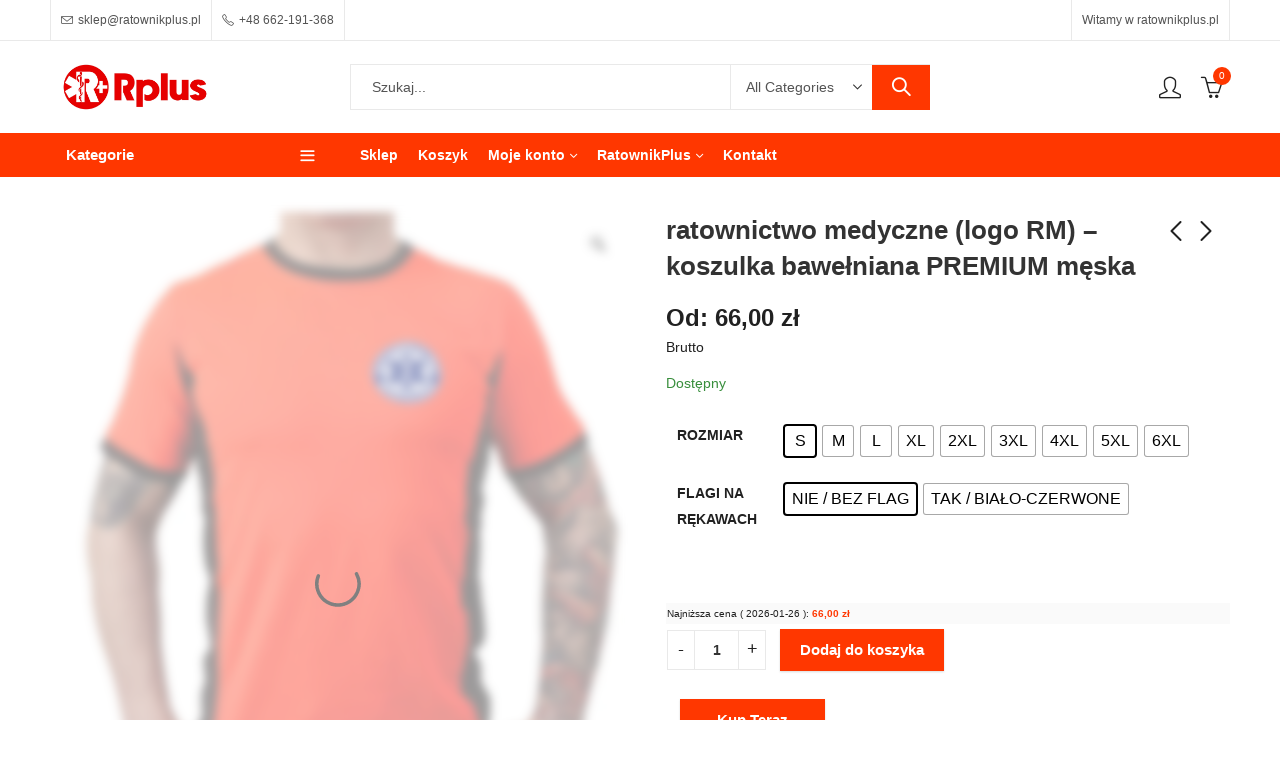

--- FILE ---
content_type: text/html; charset=UTF-8
request_url: https://ratownikplus.pl/produkt/ratownictwo-medyczne-logo-koszulka-bawelniana-premium-meska/
body_size: 51032
content:
<!DOCTYPE html><html lang="pl-PL"><head><script data-no-optimize="1">var litespeed_docref=sessionStorage.getItem("litespeed_docref");litespeed_docref&&(Object.defineProperty(document,"referrer",{get:function(){return litespeed_docref}}),sessionStorage.removeItem("litespeed_docref"));</script> <meta charset="UTF-8" /><link data-optimized="2" rel="stylesheet" href="https://ratownikplus.pl/wp-content/litespeed/css/77bae2da6c43cc5d8666a6d77da896ba.css?ver=8df71" /><meta name="viewport" content="width=device-width, initial-scale=1.0, maximum-scale=1.0, user-scalable=no" /><link rel="profile" href="//gmpg.org/xfn/11"><meta name='robots' content='index, follow, max-image-preview:large, max-snippet:-1, max-video-preview:-1' /><style>img:is([sizes="auto" i], [sizes^="auto," i]) { contain-intrinsic-size: 3000px 1500px }</style><title>ratownictwo medyczne (logo RM) – koszulka bawełniana PREMIUM męska - ratownikplus.pl</title><link rel="canonical" href="https://ratownikplus.pl/produkt/ratownictwo-medyczne-logo-koszulka-bawelniana-premium-meska/" /><meta property="og:locale" content="pl_PL" /><meta property="og:type" content="article" /><meta property="og:title" content="ratownictwo medyczne (logo RM) – koszulka bawełniana PREMIUM męska - ratownikplus.pl" /><meta property="og:description" content="Koszulka bawełniana premium z krótkim rękawem o niestandardowym kroju. Ten niekonwencjonalny model przeznaczony jest dla pracowników służb ratowniczych. Jego delikatnie dopasowany krój zapewnia komfort i swobodę ruchu. Koszulka w kolorze" /><meta property="og:url" content="https://ratownikplus.pl/produkt/ratownictwo-medyczne-logo-koszulka-bawelniana-premium-meska/" /><meta property="og:site_name" content="ratownikplus.pl" /><meta property="article:publisher" content="https://www.facebook.com/ratownikplus" /><meta property="article:modified_time" content="2025-07-02T23:24:20+00:00" /><meta property="og:image" content="https://ratownikplus.pl//wp-content/webpc-passthru.php?src=https://ratownikplus.pl/wp-content/uploads/2023/04/KCLRMREDHV-przod.jpg&amp;nocache=1" /><meta property="og:image:width" content="2000" /><meta property="og:image:height" content="2074" /><meta property="og:image:type" content="image/jpeg" /><meta name="twitter:card" content="summary_large_image" /> <script type="application/ld+json" class="yoast-schema-graph">{"@context":"https://schema.org","@graph":[{"@type":"WebPage","@id":"https://ratownikplus.pl/produkt/ratownictwo-medyczne-logo-koszulka-bawelniana-premium-meska/","url":"https://ratownikplus.pl/produkt/ratownictwo-medyczne-logo-koszulka-bawelniana-premium-meska/","name":"ratownictwo medyczne (logo RM) – koszulka bawełniana PREMIUM męska - ratownikplus.pl","isPartOf":{"@id":"https://ratownikplus.pl/#website"},"primaryImageOfPage":{"@id":"https://ratownikplus.pl/produkt/ratownictwo-medyczne-logo-koszulka-bawelniana-premium-meska/#primaryimage"},"image":{"@id":"https://ratownikplus.pl/produkt/ratownictwo-medyczne-logo-koszulka-bawelniana-premium-meska/#primaryimage"},"thumbnailUrl":"https://ratownikplus.pl//wp-content/webpc-passthru.php?src=https://ratownikplus.pl/wp-content/uploads/2023/04/KCLRMREDHV-przod.jpg&amp;nocache=1","datePublished":"2023-04-07T10:37:15+00:00","dateModified":"2025-07-02T23:24:20+00:00","breadcrumb":{"@id":"https://ratownikplus.pl/produkt/ratownictwo-medyczne-logo-koszulka-bawelniana-premium-meska/#breadcrumb"},"inLanguage":"pl-PL","potentialAction":[{"@type":"ReadAction","target":["https://ratownikplus.pl/produkt/ratownictwo-medyczne-logo-koszulka-bawelniana-premium-meska/"]}]},{"@type":"ImageObject","inLanguage":"pl-PL","@id":"https://ratownikplus.pl/produkt/ratownictwo-medyczne-logo-koszulka-bawelniana-premium-meska/#primaryimage","url":"https://ratownikplus.pl//wp-content/webpc-passthru.php?src=https://ratownikplus.pl/wp-content/uploads/2023/04/KCLRMREDHV-przod.jpg&amp;nocache=1","contentUrl":"https://ratownikplus.pl//wp-content/webpc-passthru.php?src=https://ratownikplus.pl/wp-content/uploads/2023/04/KCLRMREDHV-przod.jpg&amp;nocache=1","width":2000,"height":2074,"caption":"Photo by : Damian Musialski (www.pastelovesluby.pl)"},{"@type":"BreadcrumbList","@id":"https://ratownikplus.pl/produkt/ratownictwo-medyczne-logo-koszulka-bawelniana-premium-meska/#breadcrumb","itemListElement":[{"@type":"ListItem","position":1,"name":"Strona główna","item":"https://ratownikplus.pl/"},{"@type":"ListItem","position":2,"name":"Sklep","item":"https://ratownikplus.pl/sklep/"},{"@type":"ListItem","position":3,"name":"ratownictwo medyczne (logo RM) – koszulka bawełniana PREMIUM męska"}]},{"@type":"WebSite","@id":"https://ratownikplus.pl/#website","url":"https://ratownikplus.pl/","name":"ratownikplus.pl","description":"","publisher":{"@id":"https://ratownikplus.pl/#organization"},"potentialAction":[{"@type":"SearchAction","target":{"@type":"EntryPoint","urlTemplate":"https://ratownikplus.pl/?s={search_term_string}"},"query-input":{"@type":"PropertyValueSpecification","valueRequired":true,"valueName":"search_term_string"}}],"inLanguage":"pl-PL"},{"@type":"Organization","@id":"https://ratownikplus.pl/#organization","name":"ratownikplus.pl","url":"https://ratownikplus.pl/","logo":{"@type":"ImageObject","inLanguage":"pl-PL","@id":"https://ratownikplus.pl/#/schema/logo/image/","url":"https://ratownikplus.pl//wp-content/webpc-passthru.php?src=https://ratownikplus.pl/wp-content/uploads/2025/03/logo-r-plus.jpg&amp;nocache=1","contentUrl":"https://ratownikplus.pl//wp-content/webpc-passthru.php?src=https://ratownikplus.pl/wp-content/uploads/2025/03/logo-r-plus.jpg&amp;nocache=1","width":2560,"height":976,"caption":"ratownikplus.pl"},"image":{"@id":"https://ratownikplus.pl/#/schema/logo/image/"},"sameAs":["https://www.facebook.com/ratownikplus","https://www.instagram.com/ratownikplus/","https://www.tiktok.com/@rplus112"]}]}</script> <link rel='dns-prefetch' href='//www.googletagmanager.com' /><link rel='dns-prefetch' href='//fonts.googleapis.com' /><link rel='dns-prefetch' href='//pagead2.googlesyndication.com' /><link rel='preconnect' href='https://fonts.gstatic.com' crossorigin /><link rel="alternate" type="application/rss+xml" title="ratownikplus.pl &raquo; Kanał z wpisami" href="https://ratownikplus.pl/feed/" /><link rel="alternate" type="application/rss+xml" title="ratownikplus.pl &raquo; Kanał z komentarzami" href="https://ratownikplus.pl/comments/feed/" /><meta name="theme-color" content="#FFFFFF"><style id='wp-block-library-theme-inline-css' type='text/css'>.wp-block-audio :where(figcaption){color:#555;font-size:13px;text-align:center}.is-dark-theme .wp-block-audio :where(figcaption){color:#ffffffa6}.wp-block-audio{margin:0 0 1em}.wp-block-code{border:1px solid #ccc;border-radius:4px;font-family:Menlo,Consolas,monaco,monospace;padding:.8em 1em}.wp-block-embed :where(figcaption){color:#555;font-size:13px;text-align:center}.is-dark-theme .wp-block-embed :where(figcaption){color:#ffffffa6}.wp-block-embed{margin:0 0 1em}.blocks-gallery-caption{color:#555;font-size:13px;text-align:center}.is-dark-theme .blocks-gallery-caption{color:#ffffffa6}:root :where(.wp-block-image figcaption){color:#555;font-size:13px;text-align:center}.is-dark-theme :root :where(.wp-block-image figcaption){color:#ffffffa6}.wp-block-image{margin:0 0 1em}.wp-block-pullquote{border-bottom:4px solid;border-top:4px solid;color:currentColor;margin-bottom:1.75em}.wp-block-pullquote cite,.wp-block-pullquote footer,.wp-block-pullquote__citation{color:currentColor;font-size:.8125em;font-style:normal;text-transform:uppercase}.wp-block-quote{border-left:.25em solid;margin:0 0 1.75em;padding-left:1em}.wp-block-quote cite,.wp-block-quote footer{color:currentColor;font-size:.8125em;font-style:normal;position:relative}.wp-block-quote:where(.has-text-align-right){border-left:none;border-right:.25em solid;padding-left:0;padding-right:1em}.wp-block-quote:where(.has-text-align-center){border:none;padding-left:0}.wp-block-quote.is-large,.wp-block-quote.is-style-large,.wp-block-quote:where(.is-style-plain){border:none}.wp-block-search .wp-block-search__label{font-weight:700}.wp-block-search__button{border:1px solid #ccc;padding:.375em .625em}:where(.wp-block-group.has-background){padding:1.25em 2.375em}.wp-block-separator.has-css-opacity{opacity:.4}.wp-block-separator{border:none;border-bottom:2px solid;margin-left:auto;margin-right:auto}.wp-block-separator.has-alpha-channel-opacity{opacity:1}.wp-block-separator:not(.is-style-wide):not(.is-style-dots){width:100px}.wp-block-separator.has-background:not(.is-style-dots){border-bottom:none;height:1px}.wp-block-separator.has-background:not(.is-style-wide):not(.is-style-dots){height:2px}.wp-block-table{margin:0 0 1em}.wp-block-table td,.wp-block-table th{word-break:normal}.wp-block-table :where(figcaption){color:#555;font-size:13px;text-align:center}.is-dark-theme .wp-block-table :where(figcaption){color:#ffffffa6}.wp-block-video :where(figcaption){color:#555;font-size:13px;text-align:center}.is-dark-theme .wp-block-video :where(figcaption){color:#ffffffa6}.wp-block-video{margin:0 0 1em}:root :where(.wp-block-template-part.has-background){margin-bottom:0;margin-top:0;padding:1.25em 2.375em}</style><style id='classic-theme-styles-inline-css' type='text/css'>/*! This file is auto-generated */
.wp-block-button__link{color:#fff;background-color:#32373c;border-radius:9999px;box-shadow:none;text-decoration:none;padding:calc(.667em + 2px) calc(1.333em + 2px);font-size:1.125em}.wp-block-file__button{background:#32373c;color:#fff;text-decoration:none}</style><style id='global-styles-inline-css' type='text/css'>:root{--wp--preset--aspect-ratio--square: 1;--wp--preset--aspect-ratio--4-3: 4/3;--wp--preset--aspect-ratio--3-4: 3/4;--wp--preset--aspect-ratio--3-2: 3/2;--wp--preset--aspect-ratio--2-3: 2/3;--wp--preset--aspect-ratio--16-9: 16/9;--wp--preset--aspect-ratio--9-16: 9/16;--wp--preset--color--black: #000000;--wp--preset--color--cyan-bluish-gray: #abb8c3;--wp--preset--color--white: #ffffff;--wp--preset--color--pale-pink: #f78da7;--wp--preset--color--vivid-red: #cf2e2e;--wp--preset--color--luminous-vivid-orange: #ff6900;--wp--preset--color--luminous-vivid-amber: #fcb900;--wp--preset--color--light-green-cyan: #7bdcb5;--wp--preset--color--vivid-green-cyan: #00d084;--wp--preset--color--pale-cyan-blue: #8ed1fc;--wp--preset--color--vivid-cyan-blue: #0693e3;--wp--preset--color--vivid-purple: #9b51e0;--wp--preset--gradient--vivid-cyan-blue-to-vivid-purple: linear-gradient(135deg,rgba(6,147,227,1) 0%,rgb(155,81,224) 100%);--wp--preset--gradient--light-green-cyan-to-vivid-green-cyan: linear-gradient(135deg,rgb(122,220,180) 0%,rgb(0,208,130) 100%);--wp--preset--gradient--luminous-vivid-amber-to-luminous-vivid-orange: linear-gradient(135deg,rgba(252,185,0,1) 0%,rgba(255,105,0,1) 100%);--wp--preset--gradient--luminous-vivid-orange-to-vivid-red: linear-gradient(135deg,rgba(255,105,0,1) 0%,rgb(207,46,46) 100%);--wp--preset--gradient--very-light-gray-to-cyan-bluish-gray: linear-gradient(135deg,rgb(238,238,238) 0%,rgb(169,184,195) 100%);--wp--preset--gradient--cool-to-warm-spectrum: linear-gradient(135deg,rgb(74,234,220) 0%,rgb(151,120,209) 20%,rgb(207,42,186) 40%,rgb(238,44,130) 60%,rgb(251,105,98) 80%,rgb(254,248,76) 100%);--wp--preset--gradient--blush-light-purple: linear-gradient(135deg,rgb(255,206,236) 0%,rgb(152,150,240) 100%);--wp--preset--gradient--blush-bordeaux: linear-gradient(135deg,rgb(254,205,165) 0%,rgb(254,45,45) 50%,rgb(107,0,62) 100%);--wp--preset--gradient--luminous-dusk: linear-gradient(135deg,rgb(255,203,112) 0%,rgb(199,81,192) 50%,rgb(65,88,208) 100%);--wp--preset--gradient--pale-ocean: linear-gradient(135deg,rgb(255,245,203) 0%,rgb(182,227,212) 50%,rgb(51,167,181) 100%);--wp--preset--gradient--electric-grass: linear-gradient(135deg,rgb(202,248,128) 0%,rgb(113,206,126) 100%);--wp--preset--gradient--midnight: linear-gradient(135deg,rgb(2,3,129) 0%,rgb(40,116,252) 100%);--wp--preset--font-size--small: 13px;--wp--preset--font-size--medium: 20px;--wp--preset--font-size--large: 36px;--wp--preset--font-size--x-large: 42px;--wp--preset--font-family--inter: "Inter", sans-serif;--wp--preset--font-family--cardo: Cardo;--wp--preset--spacing--20: 0.44rem;--wp--preset--spacing--30: 0.67rem;--wp--preset--spacing--40: 1rem;--wp--preset--spacing--50: 1.5rem;--wp--preset--spacing--60: 2.25rem;--wp--preset--spacing--70: 3.38rem;--wp--preset--spacing--80: 5.06rem;--wp--preset--shadow--natural: 6px 6px 9px rgba(0, 0, 0, 0.2);--wp--preset--shadow--deep: 12px 12px 50px rgba(0, 0, 0, 0.4);--wp--preset--shadow--sharp: 6px 6px 0px rgba(0, 0, 0, 0.2);--wp--preset--shadow--outlined: 6px 6px 0px -3px rgba(255, 255, 255, 1), 6px 6px rgba(0, 0, 0, 1);--wp--preset--shadow--crisp: 6px 6px 0px rgba(0, 0, 0, 1);}:where(.is-layout-flex){gap: 0.5em;}:where(.is-layout-grid){gap: 0.5em;}body .is-layout-flex{display: flex;}.is-layout-flex{flex-wrap: wrap;align-items: center;}.is-layout-flex > :is(*, div){margin: 0;}body .is-layout-grid{display: grid;}.is-layout-grid > :is(*, div){margin: 0;}:where(.wp-block-columns.is-layout-flex){gap: 2em;}:where(.wp-block-columns.is-layout-grid){gap: 2em;}:where(.wp-block-post-template.is-layout-flex){gap: 1.25em;}:where(.wp-block-post-template.is-layout-grid){gap: 1.25em;}.has-black-color{color: var(--wp--preset--color--black) !important;}.has-cyan-bluish-gray-color{color: var(--wp--preset--color--cyan-bluish-gray) !important;}.has-white-color{color: var(--wp--preset--color--white) !important;}.has-pale-pink-color{color: var(--wp--preset--color--pale-pink) !important;}.has-vivid-red-color{color: var(--wp--preset--color--vivid-red) !important;}.has-luminous-vivid-orange-color{color: var(--wp--preset--color--luminous-vivid-orange) !important;}.has-luminous-vivid-amber-color{color: var(--wp--preset--color--luminous-vivid-amber) !important;}.has-light-green-cyan-color{color: var(--wp--preset--color--light-green-cyan) !important;}.has-vivid-green-cyan-color{color: var(--wp--preset--color--vivid-green-cyan) !important;}.has-pale-cyan-blue-color{color: var(--wp--preset--color--pale-cyan-blue) !important;}.has-vivid-cyan-blue-color{color: var(--wp--preset--color--vivid-cyan-blue) !important;}.has-vivid-purple-color{color: var(--wp--preset--color--vivid-purple) !important;}.has-black-background-color{background-color: var(--wp--preset--color--black) !important;}.has-cyan-bluish-gray-background-color{background-color: var(--wp--preset--color--cyan-bluish-gray) !important;}.has-white-background-color{background-color: var(--wp--preset--color--white) !important;}.has-pale-pink-background-color{background-color: var(--wp--preset--color--pale-pink) !important;}.has-vivid-red-background-color{background-color: var(--wp--preset--color--vivid-red) !important;}.has-luminous-vivid-orange-background-color{background-color: var(--wp--preset--color--luminous-vivid-orange) !important;}.has-luminous-vivid-amber-background-color{background-color: var(--wp--preset--color--luminous-vivid-amber) !important;}.has-light-green-cyan-background-color{background-color: var(--wp--preset--color--light-green-cyan) !important;}.has-vivid-green-cyan-background-color{background-color: var(--wp--preset--color--vivid-green-cyan) !important;}.has-pale-cyan-blue-background-color{background-color: var(--wp--preset--color--pale-cyan-blue) !important;}.has-vivid-cyan-blue-background-color{background-color: var(--wp--preset--color--vivid-cyan-blue) !important;}.has-vivid-purple-background-color{background-color: var(--wp--preset--color--vivid-purple) !important;}.has-black-border-color{border-color: var(--wp--preset--color--black) !important;}.has-cyan-bluish-gray-border-color{border-color: var(--wp--preset--color--cyan-bluish-gray) !important;}.has-white-border-color{border-color: var(--wp--preset--color--white) !important;}.has-pale-pink-border-color{border-color: var(--wp--preset--color--pale-pink) !important;}.has-vivid-red-border-color{border-color: var(--wp--preset--color--vivid-red) !important;}.has-luminous-vivid-orange-border-color{border-color: var(--wp--preset--color--luminous-vivid-orange) !important;}.has-luminous-vivid-amber-border-color{border-color: var(--wp--preset--color--luminous-vivid-amber) !important;}.has-light-green-cyan-border-color{border-color: var(--wp--preset--color--light-green-cyan) !important;}.has-vivid-green-cyan-border-color{border-color: var(--wp--preset--color--vivid-green-cyan) !important;}.has-pale-cyan-blue-border-color{border-color: var(--wp--preset--color--pale-cyan-blue) !important;}.has-vivid-cyan-blue-border-color{border-color: var(--wp--preset--color--vivid-cyan-blue) !important;}.has-vivid-purple-border-color{border-color: var(--wp--preset--color--vivid-purple) !important;}.has-vivid-cyan-blue-to-vivid-purple-gradient-background{background: var(--wp--preset--gradient--vivid-cyan-blue-to-vivid-purple) !important;}.has-light-green-cyan-to-vivid-green-cyan-gradient-background{background: var(--wp--preset--gradient--light-green-cyan-to-vivid-green-cyan) !important;}.has-luminous-vivid-amber-to-luminous-vivid-orange-gradient-background{background: var(--wp--preset--gradient--luminous-vivid-amber-to-luminous-vivid-orange) !important;}.has-luminous-vivid-orange-to-vivid-red-gradient-background{background: var(--wp--preset--gradient--luminous-vivid-orange-to-vivid-red) !important;}.has-very-light-gray-to-cyan-bluish-gray-gradient-background{background: var(--wp--preset--gradient--very-light-gray-to-cyan-bluish-gray) !important;}.has-cool-to-warm-spectrum-gradient-background{background: var(--wp--preset--gradient--cool-to-warm-spectrum) !important;}.has-blush-light-purple-gradient-background{background: var(--wp--preset--gradient--blush-light-purple) !important;}.has-blush-bordeaux-gradient-background{background: var(--wp--preset--gradient--blush-bordeaux) !important;}.has-luminous-dusk-gradient-background{background: var(--wp--preset--gradient--luminous-dusk) !important;}.has-pale-ocean-gradient-background{background: var(--wp--preset--gradient--pale-ocean) !important;}.has-electric-grass-gradient-background{background: var(--wp--preset--gradient--electric-grass) !important;}.has-midnight-gradient-background{background: var(--wp--preset--gradient--midnight) !important;}.has-small-font-size{font-size: var(--wp--preset--font-size--small) !important;}.has-medium-font-size{font-size: var(--wp--preset--font-size--medium) !important;}.has-large-font-size{font-size: var(--wp--preset--font-size--large) !important;}.has-x-large-font-size{font-size: var(--wp--preset--font-size--x-large) !important;}
:where(.wp-block-post-template.is-layout-flex){gap: 1.25em;}:where(.wp-block-post-template.is-layout-grid){gap: 1.25em;}
:where(.wp-block-columns.is-layout-flex){gap: 2em;}:where(.wp-block-columns.is-layout-grid){gap: 2em;}
:root :where(.wp-block-pullquote){font-size: 1.5em;line-height: 1.6;}</style><style id='woocommerce-inline-inline-css' type='text/css'>.woocommerce form .form-row .required { visibility: visible; }</style><style id='woo-variation-gallery-inline-css' type='text/css'>:root {--wvg-thumbnail-item: 4;--wvg-thumbnail-item-gap: 0px;--wvg-single-image-size: 700px;--wvg-gallery-width: 100%;--wvg-gallery-margin: 30px;}/* Default Width */.woo-variation-product-gallery {max-width: 100% !important;width: 100%;}/* Medium Devices, Desktops *//* Small Devices, Tablets */@media only screen and (max-width: 768px) {.woo-variation-product-gallery {width: 720px;max-width: 100% !important;}}/* Extra Small Devices, Phones */@media only screen and (max-width: 480px) {.woo-variation-product-gallery {width: 320px;max-width: 100% !important;}}</style><style id='woo-variation-swatches-inline-css' type='text/css'>:root {
--wvs-tick:url("data:image/svg+xml;utf8,%3Csvg filter='drop-shadow(0px 0px 2px rgb(0 0 0 / .8))' xmlns='http://www.w3.org/2000/svg'  viewBox='0 0 30 30'%3E%3Cpath fill='none' stroke='%23ffffff' stroke-linecap='round' stroke-linejoin='round' stroke-width='4' d='M4 16L11 23 27 7'/%3E%3C/svg%3E");

--wvs-cross:url("data:image/svg+xml;utf8,%3Csvg filter='drop-shadow(0px 0px 5px rgb(255 255 255 / .6))' xmlns='http://www.w3.org/2000/svg' width='72px' height='72px' viewBox='0 0 24 24'%3E%3Cpath fill='none' stroke='%23ff3700' stroke-linecap='round' stroke-width='0.6' d='M5 5L19 19M19 5L5 19'/%3E%3C/svg%3E");
--wvs-single-product-item-width:30px;
--wvs-single-product-item-height:30px;
--wvs-single-product-item-font-size:16px}</style><style id='pressmart-base-inline-css' type='text/css'>:root {--site-primary-font: Poppins,Arial,Helvetica,sans-serif;--site-secondary-font: Satisfy,Arial,Helvetica,sans-serif;--site-font-size: 14px;--site-line-height: 1.9;--primary-color: #ff3700;--primary-inverse-color: #FFFFFF;--secondary-color: #9e7856;--secondary-inverse-color: #FFFFFF;--site-text-color: #444444;--site-hover-background-color: #F8F8F8;--site-body-background: #ffffff;--site-link-color: #212121;--site-link-hover-color: #ff3700;--site-border-top: 1px solid #e9e9e9;--site-border-right: 1px solid #e9e9e9;--site-border-bottom: 1px solid #e9e9e9;--site-border-left: 1px solid #e9e9e9;--site-border-radius: 0;--site-input-background: #ffffff;--site-input-color: #545454;--site-grid-gap: 10px;}.pressmart-font-primary{font-family: Poppins,Arial,Helvetica,sans-serif;}.pressmart-font-secondary{font-family: Satisfy,Arial,Helvetica,sans-serif;}.wrapper-boxed .site-wrapper,.wrapper-boxed .site-header > div[class*="header-"] {max-width:1200px;}.container,.elementor-section.elementor-section-boxed > .elementor-container {max-width:1200px;}.row,.products.product-style-4.grid-view .product-buttons-variations,.woocommerce-cart-wrapper,.woocommerce .col2-set,.woocommerce-page .col2-set {margin-left: -10px;margin-right: -10px;}.container,.container-fluid,.col,.col-1,.col-10,.col-11,.col-12,.col-2,.col-3,.col-4,.col-5,.col-6,.col-7,.col-8,.col-9,.col-auto,.col-lg,.col-lg-1,.col-lg-10,.col-lg-11,.col-lg-12,.col-lg-2,.col-lg-3,.col-lg-4,.col-lg-5,.col-lg-6,.col-lg-7,.col-lg-8,.col-lg-9,.col-lg-auto,.col-md,.col-md-1,.col-md-10,.col-md-11,.col-md-12,.col-md-2,.col-md-3,.col-md-4,.col-md-5,.col-md-6,.col-md-7,.col-md-8,.col-md-9,.col-md-auto,.col-sm,.col-sm-1,.col-sm-10,.col-sm-11,.col-sm-12,.col-sm-2,.col-sm-3,.col-sm-4,.col-sm-5,.col-sm-6,.col-sm-7,.col-sm-8,.col-sm-9,.col-sm-auto,.col-xl,.col-xl-1,.col-xl-10,.col-xl-11,.col-xl-12,.col-xl-2,.col-xl-3,.col-xl-4,.col-xl-5,.col-xl-6,.col-xl-7,.col-xl-8,.col-xl-9,.col-xl-auto {padding-right: 10px;padding-left: 10px;}.products:not(.product-style-4).grid-view .product-variations,.woocommerce .pressmart-bought-together-products div.product,.pressmart-filter-widgets .widget,select.dokan-form-control,.woocommerce-cart-form,.cart-collaterals,.woocommerce .col2-set .col-1,.woocommerce-page .col2-set .col-1,.woocommerce .col2-set .col-2,.woocommerce-page .col2-set .col-2,.pressmart-blog-carousel article,.pressmart-portfolio-carousel.portfolio-style-1 article,.pressmart-product-categories-thumbnails .owl-carousel .product-category,.pressmart-banners-carousel .pressmart-banner,.pressmart-team .pressmart-team-member,.pressmart-testimonials .testimonial,.pressmart-product-brands .product-brand,.pressmart-dokan-vendors .pressmart-single-vendor,.pressmart-wc-vendors .pressmart-single-vendor,.pressmart-wcfm-vendors .pressmart-single-vendor {padding-right: 10px;padding-left: 10px;}.elementor-column-gap-default > .elementor-column > .elementor-element-populated,.products div.product .product-wrapper,.categories-sub-categories-box .products.pressmart-carousel .owl-stage-outer.overlay,.categories-sub-categories-vertical .products.pressmart-carousel .owl-stage-outer.overlay,.products-with-banner .banner-image,.pressmart-product-categories .banner-image {padding: 10px;}.products.product-style-4.grid-view .product-buttons-variations {padding-left: 10px;padding-right: 10px;padding-bottom: 10px;}.categories-sub-categories-box .products.pressmart-carousel .owl-stage-outer.overlay,.categories-sub-categories-vertical .products.pressmart-carousel .owl-stage-outer.overlay{margin: -10px;}.products:not(.product-style-4).grid-view .product-variations {left: -10px;right: -10px;}elementor-widget:not(:last-child){margin-bottom: 20px;}.pressmart-site-preloader {background-color:#03a584;background-image: url();}.header-logo .logo,.header-logo .logo-light{max-width:170px;}.header-logo .mobile-logo{max-width:120px;}@media (max-width:1024px){.header-logo .logo,.header-logo .logo-light,.header-logo .mobile-logo {max-width:120px;}}body{color: #444444;}select option,.pressmart-ajax-search .search-field,.pressmart-ajax-search .product_cat,.header-cart .widget_shopping_cart,.products .product-cats a,.products .woocommerce-loop-category__title .product-count,.woocommerce div.product .pressmart-breadcrumb,.woocommerce div.product .pressmart-breadcrumb a,.product_meta > span span,.product_meta > span a,.multi-step-checkout .panel-heading,.pressmart-tabs.tabs-classic .nav-tabs .nav-link,.pressmart-tour.tour-classic .nav-tabs .nav-link,.pressmart-accordion[class*="accordion-icon-"] .card-title a:after,.woocommerce table.wishlist_table tr td.product-remove a:before,.owl-carousel .owl-nav button[class*="owl-"]:before,.slick-slider button.slick-arrow:before,.pressmart-mobile-menu ul.mobile-main-menu li.menu-item-has-children > .menu-toggle {color: #444444;}a,label,thead th,.pressmart-dropdown ul.sub-dropdown li a,div[class*="wpml-ls-legacy-dropdown"] .wpml-ls-sub-menu a,div[class*="wcml-dropdown"] .wcml-cs-submenu li a,.woocommerce-currency-switcher-form .dd-options a.dd-option,.header-topbar ul li li a,.header-topbar ul li li a:not([href]):not([tabindex]),.header-myaccount .myaccount-items li a,.search-results-wrapper .autocomplete-suggestions,.trending-search-wrap,.pressmart-ajax-search .trending-search-wrap ul li a,.trending-search-wrap .recent-search-title,.trending-search-wrap .trending-title,.header-cart .widget_shopping_cart a:not(.wc-forward),.format-link .entry-content a,.woocommerce .widget_price_filter .price_label span,.woocommerce-or-login-with,.products-header .product-show span,.rating-histogram .rating-star,div.product p.price,div.product span.price,.whishlist-button a:before,.product-buttons a.compare:before,.woocommerce div.summary a.compare,.woocommerce div.summary .countdown-box .product-countdown > span span,.woocommerce div.summary .price-summary span,.woocommerce div.summary .product-offers-list .product-offer-item,.woocommerce div.summary .woocommerce-product-details__short-description > span,.woocommerce div.summary .product_meta > span,.woocommerce div.summary > .product-share .share-label,.quantity input[type="button"],.woocommerce div.summary-inner > .product-share .share-label,.woocommerce div.summary .items-total-price-button .item-price,.woocommerce div.summary .items-total-price-button .items-price,.woocommerce div.summary .items-total-price-button .total-price,.woocommerce-tabs .woocommerce-Tabs-panel--seller ul li span:not(.details),.single-product-page > .pressmart-bought-together-products .items-total-price-button .item-price,.single-product-page > .pressmart-bought-together-products .items-total-price-button .items-price,.single-product-page > .pressmart-bought-together-products .items-total-price-button .total-price ,.single-product-page > .woocommerce-tabs .items-total-price-button .item-price,.single-product-page > .woocommerce-tabs .items-total-price-button .items-price,.single-product-page > .woocommerce-tabs .items-total-price-button .total-price,.woocommerce-cart .cart-totals .cart_totals tr th,.wcppec-checkout-buttons__separator,.multi-step-checkout .user-info span:last-child,.tabs-layout.tabs-normal .nav-tabs .nav-item.show .nav-link,.tabs-layout.tabs-normal .nav-tabs .nav-link.active,.pressmart-tabs.tabs-classic .nav-tabs .nav-link.active,.pressmart-tour.tour-classic .nav-tabs .nav-link.active,.pressmart-accordion.accordion-outline .card-header a,.pressmart-accordion.accordion-outline .card-header a:after,.pressmart-accordion.accordion-pills .card-header a,.wishlist_table .product-price,.mfp-close-btn-in .mfp-close,.woocommerce ul.cart_list li span.amount,.woocommerce ul.product_list_widget li span.amount,.gallery-caption,.post-share .post-meta-label,.pressmart-mobile-menu ul.mobile-main-menu li > a {color: #212121;}a:hover,.header-topbar .header-col ul li li:hover a,.header-myaccount .myaccount-items li:hover a,.header-myaccount .myaccount-items li i,.pressmart-ajax-search .trending-search-wrap ul li:hover a,.header-cart .widget_shopping_cart a:not(.wc-forward):hover,.pressmart-mobile-menu ul.mobile-main-menu li > a:hover,.pressmart-mobile-menu ul.mobile-main-menu li.active > a,.mobile-topbar-wrapper span a:hover,.pressmart-chekout-steps li.current > *,.entry-meta a:hover,.entry-meta span:hover,.entry-meta .post-share:hover,.woocommerce div.summary a.compare:hover,.format-link .entry-content a:hover,.products .product-cats a:hover,.whishlist-button a:hover:before,.product-buttons a.compare:hover:before {color: #ff3700;}.primary-color {color: #ff3700;}.primary-bg-color {background-color: #ff3700;color: #FFFFFF;}.secondary-color {color: #9e7856;}.secondary-bg-color {background-color: #9e7856;color: #FFFFFF;}.ajax-search-style-3 .search-submit,.ajax-search-style-4 .search-submit,.customer-support::before,.pressmart-pagination .next,.pressmart-pagination .prev,.woocommerce-pagination .next,.woocommerce-pagination .prev,.entry-post .post-highlight,.read-more-btn,.read-more-button-fill .read-more-btn .more-link,.post-navigation a:hover .nav-title,.nav-archive:hover a,blockquote cite,blockquote cite a,.comment-reply-link,.pressmart-social.style-2 a:hover,.tag-social-share .single-tags a,.widget .maxlist-more a,.widget_calendar tbody td a,.widget_calendar tfoot td a,.widget-area .pressmart-widget-testimonial .quote-content:before,.portfolio-post-loop .categories,.portfolio-post-loop .categories a,.woocommerce form .woocommerce-rememberme-lost_password label,.woocommerce form .woocommerce-rememberme-lost_password a,.woocommerce-new-signup .button,.widget_shopping_cart .total .amount,.products-header .pressmart-product-off-canvas-btn,.products-header .products-view a.active,.products .product-wrapper:hover .product-title a,.woocommerce div.product .pressmart-breadcrumb a:hover,.woocommerce div.summary .countdown-box .product-countdown > span,.woocommerce div.product div.summary .sold-by a,.woocommerce-tabs .woocommerce-Tabs-panel--seller ul li.seller-name span.details a,.products .product-category.category-style-1:hover .woocommerce-loop-category__title a,.woocommerce div.summary .product-term-text,.tab-content-wrap .accordion-title.open,.tab-content-wrap .accordion-title.open:after,table.shop_table td .amount,.woocommerce-cart .cart-totals .shipping-calculator-button,.woocommerce-MyAccount-navigation li a::before,.woocommerce-account .addresses .title .edit,.woocommerce-Pagination a.button,.woocommerce table.my_account_orders .woocommerce-orders-table__cell-order-number a,.woocommerce-checkout .woocommerce-info .showcoupon,.multi-step-checkout .panel.completed .panel-title:after,.multi-step-checkout .panel-title .step-numner,.multi-step-checkout .logged-in-user-info .user-logout,.multi-step-checkout .panel-heading .edit-action,.pressmart-testimonials.image-middle-center .testimonial-description:before,.pressmart-testimonials.image-middle-center .testimonial-description:after,.pressmart-element .view-all-btn .button,.products-and-categories-box .section-title h3,.categories-sub-categories-box .sub-categories-content .show-all-cate a,.categories-sub-categories-vertical .show-all-cate a,.pressmart-tabs.tabs-outline .nav-tabs .nav-link.active,.pressmart-tour.tour-outline .nav-tabs .nav-link.active,.pressmart-accordion.accordion-outline .card-header a:not(.collapsed),.pressmart-accordion.accordion-outline .card-header a:not(.collapsed):after,.pressmart-button .btn-style-outline.btn-color-primary,.pressmart-button .btn-style-link.btn-color-primary,.mobile-nav-tabs li.active,.newsletter-form input[type="checkbox"]:before{color: #ff3700;}.primary-inverse-color{color: #FFFFFF;}.header-cart-count,.header-wishlist-count,.header-compare-count,input[type="checkbox"]::before,.news .news-title,.entry-date,.page-numbers.current,.page-links > span.current .page-number,.read-more-button .read-more-btn .more-link,.read-more-button-fill .read-more-btn .more-link:hover,.format-link .entry-link a,.format-link .entry-link:before,.format-quote .entry-quote:before,.format-quote .entry-quote:after,.format-quote .entry-quote,.format-quote .entry-quote .quote-author a,.tag-social-share .single-tags a:hover,.widget .tagcloud a:hover,.widget .tagcloud a:focus,.widget.widget_tag_cloud a:hover,.widget.widget_tag_cloud a:focus,.widget_calendar .wp-calendar-table caption,.wp_widget_tag_cloud a:hover,.wp_widget_tag_cloud a:focus,.pressmart-back-to-top,.pressmart-posts-lists .post-categories a,.pressmart-recent-posts .post-categories a,.widget.widget_layered_nav li.chosen a:after,.widget.widget_rating_filter li.chosen a:after,.filter-categories a.active,.portfolio-post-loop .action-icon a:before,.portfolio-style-2 .portfolio-post-loop .entry-content-wrapper .categories,.portfolio-style-2 .portfolio-post-loop .entry-content-wrapper a,.portfolio-style-3 .portfolio-post-loop .entry-content-wrapper .categories,.portfolio-style-3 .portfolio-post-loop .entry-content-wrapper a,.customer-login-left,.customer-signup-left,.customer-login-left h2,.customer-signup-left h2,.products .product-image .quickview-button a,.products .product .product-countdown > span,.products .product .product-countdown > span > span,.pressmart-hot-deal-products .pressmart-deal-date,.woocommerce div.product div.images .woocommerce-product-gallery__trigger:hover,.woocommerce-product-gallery .single-product-images-btns a:hover,.woocommerce-account .user-info .display-name,.multi-step-checkout .panel.active .panel-heading,.multi-step-checkout .checkout-next-step a,.pressmart-team.image-top-with-box .color-scheme-inherit .member-info,.pressmart-team.image-top-with-box-2 .color-scheme-inherit .member-info,.pressmart-team.image-top-with-box .color-scheme-inherit .member-info h3,.pressmart-team.image-top-with-box-2 .color-scheme-inherit .member-info h3,.pressmart-team .color-scheme-inherit .member-social a,.pressmart-team.image-middle-swap-box .color-scheme-inherit .flip-front,.pressmart-team.image-middle-swap-box .color-scheme-inherit .flip-front h3,.pressmart-team.image-middle-swap-box .color-scheme-inherit .member-info,.pressmart-team.image-middle-swap-box .color-scheme-inherit .member-info h3,.pressmart-team.image-bottom-overlay .color-scheme-inherit .member-info.pressmart-team.image-bottom-overlay .color-scheme-inherit .member-info h3,.pressmart-tabs.tabs-pills .nav-tabs .nav-link.active,.pressmart-tour.tour-pills .nav-tabs .nav-link.active,.pressmart-accordion.accordion-pills .card-header a:not(.collapsed),.pressmart-accordion.accordion-pills .card-header a:not(.collapsed):after,.progress-bar,.pressmart-social.icons-theme-colour a:hover i,.slick-slider .slick-arrow:hover,.pressmart-button .btn-style-outline.btn-color-primary:hover,#yith-wcwl-popup-message{color: #FFFFFF;}.woocommerce-new-signup .button,.pressmart-video-player .video-play-btn,.mobile-nav-tabs li.active{background-color: #FFFFFF;}.primary-background-color{background-color: #ff3700;}.header-cart-count,.header-wishlist-count,.header-compare-count,.owl-carousel .owl-dots .owl-dot.active span,input[type="radio"]::before,input[type="checkbox"]::before,.news .news-title,.page-numbers.current,.entry-date,.page-links > span.current .page-number,.read-more-button .read-more-btn .more-link,.read-more-button-fill .read-more-btn .more-link:hover,.format-link .entry-link,.format-quote .entry-quote,.tag-social-share .single-tags a:hover,.related.posts > h3:after,.related.portfolios > h3:after,.comment-respond > h3:after,.comments-area > h3:after,.portfolio-entry-summary h3:after,.widget-title-bordered-short .widget-title::before,.widget-title-bordered-full .widget-title::before,.widget .tagcloud a:hover,.widget .tagcloud a:focus,.widget_calendar .wp-calendar-table caption,.widget.widget_tag_cloud a:hover,.widget.widget_tag_cloud a:focus,.wp_widget_tag_cloud a:hover,.wp_widget_tag_cloud a:focus,.pressmart-back-to-top,.pressmart-posts-lists .post-categories a,.pressmart-recent-posts .post-categories a,.woocommerce .widget_price_filter .ui-slider .ui-slider-range,.woocommerce .widget_price_filter .ui-slider .ui-slider-handle,.widget.widget_layered_nav li.chosen a:before,.widget.widget_rating_filter li.chosen a:before,.filter-categories a.active,.portfolio-post-loop .action-icon a:before,.customer-login-left,.customer-signup-left,.products .product-image .quickview-button,.products .product .product-countdown > span,.woocommerce div.product div.images .woocommerce-product-gallery__trigger:hover,.woocommerce-product-gallery .single-product-images-btns a:hover,.tabs-layout .tabs li:after,section.related > h2::after,section.upsells > h2::after,div.cross-sells > h2::after,section.recently-viewed > h2::after,.woocommerce-account .pressmart-user-profile,.multi-step-checkout .panel.active .panel-heading,.pressmart-countdown.countdown-box .product-countdown > span,.pressmart-hot-deal-products .pressmart-deal-date,.pressmart-hot-deal-products .progress-bar,.tabs-layout.tabs-line .nav-tabs .nav-link::after,.pressmart-team.image-top-with-box-2 .member-info,.pressmart-team.image-middle-swap-box .member-info,.pressmart-team.image-top-with-box .member-info,.pressmart-team.image-middle-swap-box .flip-front,.pressmart-team.image-bottom-overlay .member-info,.pressmart-team.image-bottom-overlay .member-info::before,.pressmart-team.image-bottom-overlay .member-info::after,.pressmart-video-player .video-wrapper:hover .video-play-btn,.pressmart-tabs.tabs-line .nav-tabs .nav-link::after,.pressmart-tabs.tabs-pills .nav-tabs .nav-link.active,.pressmart-tour.tour-line .nav-tabs .nav-link::after,.pressmart-tour.tour-pills .nav-tabs .nav-link.active,.pressmart-accordion.accordion-pills .card-header a:not(.collapsed),.progress-bar,.pressmart-social.icons-theme-colour a:hover i,.slick-slider .slick-arrow:hover,.pressmart-button .btn-style-flat.btn-color-primary,.pressmart-button .btn-style-outline.btn-color-primary:hover,#yith-wcwl-popup-message,.slick-slider .slick-dots li.slick-active button{background-color: #ff3700;}.pressmart-dropdown ul.sub-dropdown,div[class*="wpml-ls-legacy-dropdown"] .wpml-ls-sub-menu,div[class*="wcml-dropdown"] .wcml-cs-submenu,.woocommerce-currency-switcher-form .dd-options,.header-mini-search .pressmart-mini-ajax-search,.myaccount-items,.search-results-wrapper .autocomplete-suggestions,.trending-search-wrap,.pressmart-search-popup .pressmart-search-popup-wrap,.header-cart .widget_shopping_cart,.pressmart-promo-bar,.entry-post .post-highlight span:before,.entry-meta .meta-share-links,.pressmart-off-canvas-sidebar .widget-area,.products.grid-view .product-variations,.products.product-style-4.grid-view .product-buttons-variations,.woocommerce .widget_price_filter .ui-slider .ui-slider-handle::after,.widget.widget_layered_nav li a:before,.widget.widget_rating_filter li a:before,.widget.pressmart_widget_product_sorting li.chosen a:after,.widget.pressmart_widget_price_filter_list li.chosen a:after,.pressmart-login-signup,.pressmart-signin-up-popup,.pressmart-minicart-slide,.pressmart-quick-view,.pressmart-newsletter-popup,.newsletter-form input[type="checkbox"],.newsletter-form input[type="checkbox"]:before,.mfp-content button.mfp-close,.woocommerce div.product div.images .woocommerce-product-gallery__trigger,.woocommerce-product-gallery .single-product-images-btns a,.pressmart-360-degree-wrapper .nav_bar,.product-navigation-share .pressmart-social,.product-navigation .product-info-wrap,.woocommerce div.summary .countdown-box .product-countdown > span,.woocommerce div.summary .price-summary,.woocommerce div.summary .product-term-detail,.pressmart-sticky-add-to-cart,.pressmart-product-sizechart,.pressmart-bought-together-products .pressmart-out-of-stock,.woocommerce-cart.has-mobile-bottom-navbar-single-page .pressmart-freeshipping-bar,.multi-step-checkout .panel-title.active .step-numner,.tabs-layout.tabs-normal .nav-tabs .nav-item.show .nav-link,.tabs-layout.tabs-normal .nav-tabs .nav-link.active,.pressmart-tabs.tabs-classic .nav-tabs .nav-link.active,.pressmart-tabs.tabs-classic .nav-tabs + .tab-content,.pressmart-tour.tour-classic .nav-tabs .nav-link.active,.pressmart-tour.tour-classic .nav-tabs + .tab-content .tab-pane,.pressmart-canvas-sidebar,.pressmart-mobile-menu,.pressmart-mobile-navbar,.widget .owl-carousel .owl-nav button[class*="owl-"],.widget .owl-carousel .owl-nav button[class*="owl-"] {background-color:#ffffff;}select option {background-color:#ffffff;}.header-topbar ul li li:hover a,.search-results-wrapper .autocomplete-selected,.trending-search-wrap ul li:hover a,.header-myaccount .myaccount-items li:hover a,.pressmart-navigation ul.sub-menu > li:hover > a,.pressmart-minicart-slide .mini_cart_item:hover,.header-cart .widget_shopping_cart .mini_cart_item:hover,.woocommerce-MyAccount-navigation li.is-active a,.woocommerce-MyAccount-navigation li:hover a,.author-info,.tag-social-share .single-tags a,.slick-slider .slick-dots button {background-color:#F8F8F8;}.woocommerce .widget_price_filter .price_slider_wrapper .ui-widget-content,.owl-carousel .owl-dots .owl-dot span {background-color:#e9e9e9;}.portfolio-post-loop .post-thumbnail:after {background-color: rgba(255,55,0,0.4);}.portfolio-style-3 .portfolio-post-loop .post-thumbnail:after {background-color: rgba(255,55,0,0.7);}.portfolio-post-loop .action-icon a:hover:before,.portfolio-style-2 .portfolio-post-loop .entry-content-wrapper,.portfolio-style-2 .portfolio-post-loop .action-icon a:hover:before {background-color: rgba(255,55,0,1);}fieldset,input[type="text"],input[type="email"],input[type="url"],input[type="password"],input[type="search"],input[type="number"],input[type="tel"],input[type="range"],input[type="date"],input[type="month"],input[type="week"],input[type="time"],input[type="datetime"],input[type="datetime-local"],input[type="color"],textarea,select,input[type="checkbox"],input[type="radio"],.search-form [type="submit"],.wp-block-search [type="submit"],.exclamation-mark:before,.question-mark:before,.select2-container--default .select2-selection--multiple,.select2-container--default .select2-selection--single,tr,.pressmart-search-popup .pressmart-ajax-search .searchform,.widget .tagcloud a,.widget.widget_tag_cloud a,.wp_widget_tag_cloud a,.widget_calendar table,.widget_calendar td,.widget_calendar .wp-calendar-nav,.widget div[class*="wpml-ls-legacy-dropdown"] a.wpml-ls-item-toggle,.widget div[class*="wcml-dropdown"] .wcml-cs-item-toggle,.widget .woocommerce-currency-switcher-form .dd-select .dd-selected,.widget.widget_layered_nav li a:before,.widget.widget_rating_filter li a:before,.pressmart-swatches .swatch-color span,.quantity input[type="button"],.woocommerce div.summary .pressmart-bought-together-products,.single-product-page > .pressmart-bought-together-products,.accordion-layout .tab-content-wrap,.toggle-layout .tab-content-wrap,.woocommerce-MyAccount-navigation ul,.products-and-categories-box .section-inner.row,.pressmart-product-categories-thumbnails.categories-circle .category-image,.pressmart-product-custom-categories .category-style-4 .product-wrapper,.pressmart-product-brands.brand-circle .brand-image,.pressmart-tabs.tabs-classic .nav-tabs + .tab-content,.pressmart-tour.tour-classic .nav-tabs .nav-link,.pressmart-tour.tour-classic .nav-tabs + .tab-content .tab-pane,.pressmart-accordion.accordion-classic .card,#wcfm_products_manage_form_wc_product_pressmart_offer_expander .pressmart_offer_option,#wcfm_products_manage_form_wc_product_pressmart_offer_expander .pressmart_service_option {border-top-width:1px;border-bottom-width:1px;border-left-width:1px;border-right-width:1px;border-style:solid;border-color:#e9e9e9;}.post-navigation,.comment-list .children,.comment-navigation .nav-links,.woocommerce div.summary .price-summary .total-discount,.woocommerce div.summary .price-summary .overall-discount,.woocommerce div.summary .pressmart-bought-together-products .items-total-price-button,.single-product-page > .pressmart-bought-together-products .items-total-price-button .items-total-price > div:last-child,.single-product-page > .woocommerce-tabs .items-total-price-button .items-total-price > div:last-child,.woocommerce table.shop_table td,.woocommerce-checkout .woocommerce-form-coupon-toggle .woocommerce-info,.pressmart-accordion.accordion-line .card,.pressmart-mobile-menu ul.mobile-main-menu > li:first-child{border-top-width:1px;border-top-style:solid;border-top-color:#e9e9e9;}.single-featured-image-header,.pressmart-dropdown ul.sub-dropdown li:not(:last-child) a,div[class*="wpml-ls-legacy-dropdown"] .wpml-ls-sub-menu a,div[class*="wcml-dropdown"] .wcml-cs-submenu li a,.woocommerce-currency-switcher-form .dd-options a.dd-option,.header-myaccount .myaccount-items li:not(:last-child) a,.post-navigation,.comment-list > li:not(:last-child),.comment-navigation .nav-links,.woocommerce-or-login-with:after,.woocommerce-or-login-with:before,.woocommerce-or-login-with:after,.woocommerce-or-login-with:before,.widget_shopping_cart .mini_cart_item,.empty-cart-browse-categories .browse-categories-title,.products-header,.pressmart-filter-widgets .pressmart-filter-inner,.products.list-view div.product .product-wrapper,.pressmart-product-sizechart .sizechart-header h2,.tabs-layout .tabs,.related.posts > h3,.related.portfolios > h3,.comment-respond > h3,.comments-area > h3,.portfolio-entry-summary h3,section.related > h2,section.upsells > h2,section.recently-viewed > h2,div.cross-sells > h2,.woocommerce .wishlist_table.mobile li,.woocommerce-cart table.cart,.woocommerce-MyAccount-navigation li:not(:last-child) a,.woocommerce-checkout .woocommerce-form-coupon-toggle .woocommerce-info,.section-heading,.tabs-layout.tabs-normal .nav-tabs,.products-and-categories-box .section-title,.pressmart-accordion.accordion-classic .card-header,.pressmart-accordion.accordion-line .card:last-child,.pressmart-mobile-menu ul.mobile-main-menu li a,.mobile-topbar > *:not(:last-child){border-bottom-width:1px;border-bottom-style:solid;border-bottom-color:#e9e9e9;}.pressmart-heading.separator-underline .separator-right{border-bottom-color:#ff3700;}.entry-meta .meta-share-links:after{border-top-color:#ffffff;} .pressmart-ajax-search .search-field,.pressmart-ajax-search .product_cat,.products-and-categories-box .section-categories,.products-and-categories-box .section-banner,.pressmart-tabs.tabs-classic .nav-tabs .nav-link{border-right-width:1px;border-right-style:solid;border-right-color:#e9e9e9;}.pressmart-mobile-menu ul.mobile-main-menu li.menu-item-has-children > .menu-toggle,.single-product-page > .pressmart-bought-together-products .items-total-price-button,.single-product-page .woocommerce-tabs .pressmart-bought-together-products .items-total-price-button,.pressmart-tabs.tabs-classic .nav-tabs .nav-link,.widget_calendar .wp-calendar-nav .pad{border-left-width:1px;border-left-style:solid;border-left-color:#e9e9e9;}.pressmart-tour.tour-classic.position-left .nav-tabs .nav-link.active,.wp-block-quote,.wp-block-quote[style*="text-align:right"],.pressmart-video-player .video-play-btn:before,.news .news-title:before{border-left-color:#ff3700;}.pressmart-video-player .video-wrapper:hover .video-play-btn:before{border-left-color:#FFFFFF;}.pressmart-tour.tour-classic.position-right .nav-tabs .nav-link.active{border-right-color:#ff3700;}.footer-categories .categories-list li.cat-item:not(:last-child){border-right-width:1px;border-right-style:solid;border-right-color:#e9e9e9;} .dropdow-minicart-header .minicart-title,.minicart-header,.widget_shopping_cart .widget_shopping_cart_footer,.mobile-menu-header,.pressmart-social.icons-theme-colour a i,.pressmart-spinner::before,.loading::before,.woocommerce .blockUI.blockOverlay::before,.zoo-cw-attr-item,.dokan-report-abuse-button.working::before,.pressmart-vendors-list .store-product,.pressmart-accordion.accordion-outline .card-header a{border-color:#e9e9e9;}.pressmart-tabs.tabs-classic .nav-tabs .nav-link{border-top-color:#e9e9e9;}.tabs-layout.tabs-normal .nav-tabs .nav-item.show .nav-link,.tabs-layout.tabs-normal .nav-tabs .nav-link.active,.woocommerce ul.cart_list li dl,.woocommerce ul.product_list_widget li dl{border-left-color:#e9e9e9;}.tabs-layout.tabs-normal .nav-tabs .nav-item.show .nav-link,.tabs-layout.tabs-normal .nav-tabs .nav-link.active{border-right-color:#e9e9e9;}.read-more-button-fill .read-more-btn .more-link,.widget .tagcloud a:hover,.widget .tagcloud a:focus,.widget.widget_tag_cloud a:hover,.widget.widget_tag_cloud a:focus,.wp_widget_tag_cloud a:hover,.wp_widget_tag_cloud a:focus,.widget-area .pressmart-widget-testimonial,.widget-area .pressmart-widget-testimonial img,.pressmart-swatches .swatch.swatch-selected,.zoo-cw-active.zoo-cw-attribute-option .zoo-cw-attr-item,.zoo-cw-attribute-option:not(.disabled):hover .zoo-cw-attr-item,.zoo-cw-is-desktop .zoo-cw-attribute-option.cw-active .zoo-cw-attr-item,.woocommerce-checkout form.checkout_coupon,.tabs-layout.tabs-normal .nav-tabs .nav-item.show .nav-link,.pressmart-tabs.tabs-outline .nav-tabs .nav-link.active,.pressmart-tour.tour-outline .nav-tabs .nav-link.active,.pressmart-accordion.accordion-outline .card-header a:not(.collapsed),.pressmart-social.icons-theme-colour a:hover i,.pressmart-button .btn-style-outline.btn-color-primary,.pressmart-button .btn-style-link.btn-color-primary,.pressmart-hot-deal-products.highlighted-border,.products-header .pressmart-product-off-canvas-btn{border-color:#ff3700;}.widget.widget_layered_nav li.chosen a:before,.widget.widget_rating_filter li.chosen a:before,.widget_calendar caption,.woocommerce-account .pressmart-user-profile{border-top-width:1px;border-bottom-width:1px;border-left-width:1px;border-right-width:1px;border-style:solid;border-color:#ff3700;}.pressmart-element .section-heading h2:after{border-bottom-style:solid;border-bottom-color:#ff3700;}.site-footer,.pressmart-tabs.tabs-classic .nav-tabs .nav-link.active,.tabs-layout.tabs-normal .nav-tabs .nav-link.active,.pressmart-spinner::before,.loading::before,.woocommerce .blockUI.blockOverlay::before,.dokan-report-abuse-button.working::before{border-top-color:#ff3700;}.pressmart-arrow:after,#add_payment_method #payment div.payment_box::after,.woocommerce-cart #payment div.payment_box::after,.woocommerce-checkout #payment div.payment_box::after{border-bottom-color:#ffffff;}.entry-date .date-month:after{border-top-color:#ffffff;}input[type="text"],input[type="email"],input[type="url"],input[type="password"],input[type="search"],input[type="number"],input[type="tel"],input[type="range"],input[type="date"],input[type="month"],input[type="week"],input[type="time"],input[type="datetime"],input[type="datetime-local"],input[type="color"],textarea,selectbutton,input,select,textarea,fieldset,button,.button,input[type="button"],input[type="reset"],input[type="submit"],.header-cart .widget_shopping_cart,.myaccount-items,.products div.product .product-wrapper,.products .product-buttons .cart-button a,.products .product-image .quickview-button,.entry-date,.pressmart-social.style-1 a,.entry-meta .meta-share-links,.widget-area .widget,.pressmart-back-to-top,.dokan-widget-area .widget,.pressmart-pagination .page-numbers,.woocommerce-pagination .page-numbers,.pressmart-pagination .page-links .page-number,.woocommerce-pagination .page-links .page-number,.page-links .page-number,.product-navigation .product-info-wrap,.product-countdown > span,.woocommerce div.summary .product-brands a,.pressmart-bought-together-products,.toggle-layout .tab-content-wrap,.woocommerce-cart .woocommerce-cart-inner,.woocommerce-cart .cart_totals,.woocommerce-checkout form.checkout_coupon,.woocommerce-checkout .order-review-inner,.woocommerce-checkout #payment div.payment_box,.woocommerce .wishlist_table td.product-add-to-cart a,.select2-container--default .select2-selection--single,.tag-social-share .single-tags a,.filter-categories a,.menu-item .menu-label,.product-labels > span,.header-services .icon-service,.project-preview .preview-link{border-radius: 0px;}.header-col-right .pressmart-dropdown ul.sub-dropdown,.header-col-right div[class*="wpml-ls-legacy-dropdown"] .wpml-ls-sub-menu,.header-col-right div[class*="wcml-dropdown"] .wcml-cs-submenu,.header-col-right .woocommerce-currency-switcher-form .dd-options,.header-col-right .header-mini-search .pressmart-mini-ajax-search,.pressmart-dropdown ul.sub-dropdown li:last-child a,.search-results-wrapper .autocomplete-suggestions,.trending-search-wrap,.pressmart-navigation ul.menu ul.sub-menu,.pressmart-navigation .pressmart-megamenu-wrapper,.categories-menu,.products.grid-view .product-variations,.accordion-layout .tab-content-wrap:last-child,.woocommerce-MyAccount-navigation ul{border-bottom-left-radius: 0px;border-bottom-right-radius: 0px;}.accordion-layout *:nth-child(2),.woocommerce-account .pressmart-user-profile{border-top-left-radius: 0px;border-top-right-radius: 0px;}.button,.btn,button,input[type="button"],input[type="submit"],.search-form [type="submit"],.wp-block-search [type="submit"],.button:not([href]):not([tabindex]),.btn:not([href]):not([tabindex]),.header-cart .widget_shopping_cart .button:not(.checkout),.woocommerce .wishlist_table td.product-add-to-cart a{color: #ffffff;background-color: #ff3700;}.pressmart-button .btn-color-default.btn-style-outline,.pressmart-button .btn-color-default.btn-style-link,.pressmart-button .btn-color-default.btn-style-text{color: #ff3700;}.pressmart-button .btn-color-default.btn-style-outline{border-color: #ff3700;}.pressmart-button .btn-color-default.btn-style-link:after{background-color: #ff3700;}.button:hover,.btn:hover,button:hover,button:focus,input[type="button"]:hover,input[type="button"]:focus,input[type="submit"]:hover,input[type="submit"]:focus,.button:not([href]):not([tabindex]):hover,.btn:not([href]):not([tabindex]):hover,.pressmart-button .btn-color-default.btn-style-outline:hover,.header-cart .button:not(.checkout):hover,.woocommerce .wishlist_table td.product-add-to-cart a:hover{color: #fcfcfc;background-color: #ff3700;}.pressmart-button .btn-color-default.btn-style-link:hover{color: #ff3700;}.pressmart-button .btn-color-default.btn-style-outline:hover,.pressmart-button .btn-color-default.btn-style-link:hover{border-color: #ff3700;}.products .cart-button a {color: #ffffff;background-color: #ff3700;}.products div.product:hover .cart-button a,.products .product-buttons .cart-button a.added{color: #ffffff;background-color: #000000;}div.summary form.cart .button{color: #ffffff;background-color: #ff3700;}div.summary form.cart .button:hover,div.summary form.cart .button:focus{color: #ffffff;background-color: #000000;}.pressmart-quick-buy .pressmart_quick_buy_button,.pressmart-bought-together-products .add-items-to-cart{color: #ffffff;background-color: #ff3700;}.pressmart-quick-buy .pressmart_quick_buy_button:hover,.pressmart-quick-buy .pressmart_quick_buy_button:focus,.pressmart-bought-together-products .add-items-to-cart:hover,.pressmart-bought-together-products .add-items-to-cart:focus{color: #fcfcfc;background-color: #000000;}.widget_shopping_cart .button.checkout,.woocommerce-cart a.checkout-button,.woocommerce_checkout_login .checkout-next-step .btn,.woocommerce_checkout_login .checkout-next-step.btn,.woocommerce-checkout-payment #place_order{color: #ffffff;background-color: #ff3700;}.widget_shopping_cart .button.checkout:hover,.widget_shopping_cart .button.checkout:focus,.woocommerce-cart a.checkout-button:hover,.woocommerce-cart a.checkout-button:focus,.woocommerce_checkout_login .checkout-next-step .btn:hover,.woocommerce_checkout_login .checkout-next-step .btn:focus,.woocommerce_checkout_login .checkout-next-step.btn:hover,.woocommerce_checkout_login .checkout-next-step.btn:focus,.woocommerce-checkout-payment #place_order:hover,.woocommerce-checkout-payment #place_order:focus{color: #fcfcfc;background-color: #ff3700;}text,select,textarea,number,.pressmart-search-popup .searchform,.pressmart-search-popup .search-field,.pressmart-search-popup .search-categories > select{color:#545454;background-color:#ffffff;}.mc4wp-form-fields p:first-child::before{color:#545454;}::-moz-selection { color: #FFFFFF;background: #ff3700;}::selection {color: #FFFFFF;background: #ff3700;}.promo-bar-wrapper{height: 60px;}.promo-bar-button .button{color: #ffffff;background-color: #191919;}.promo-bar-button .button:hover{color: #fcfcfc;background-color: #191919;}.header-topbar,.header-topbar :after{color: #545454;}.header-topbar a,.woocommerce-currency-switcher-form .dd-select label,.woocommerce-currency-switcher-form .dd-select small{color: #212121;}.header-topbar a:hover{color: #ff3700;}.header-topbar{border-bottom-width:1px;border-bottom-style:solid;border-bottom-color:#e9e9e9;}.header-topbar .header-col > *,.topbar-navigation ul.menu > li:not(:first-child){border-left-width:1px;border-left-style:solid;border-left-color:#e9e9e9;}.header-topbar .header-col > *:last-child{border-right-width:1px;border-right-style:solid;border-right-color:#e9e9e9;}.header-topbar{max-height:42px;}.header-topbar .header-col > *{line-height:40px;}.header-main{color: #545454;}.header-main a,.header-main .header-mini-search .search-icon-text:before{color: #212121;}.header-main a:hover,.header-main .header-mini-search .search-icon-text:hover::before{color: #ff3700;}.header-main .pressmart-ajax-search .searchform,.header-services .icon-service{border-top-width:1px;border-bottom-width:1px;border-left-width:1px;border-right-width:1px;border-style:solid;border-color:#e9e9e9;}.header-main{height:92px;}.header-main.header-sticked{height:65px;}.header-main .search-field,.header-main .search-categories > select{color:#545454;}.header-main .searchform,.header-main .search-field,.header-main .search-categories > select{background-color:#ffffff;}.header-main ::-webkit-input-placeholder { color:#545454;}.header-main :-moz-placeholder { color:#545454;}.header-main ::-moz-placeholder { color:#545454;}.header-main :-ms-input-placeholder { color:#545454;}.header-navigation{color: #ffffff;}.header-navigation a{color: #ffffff;}.header-navigation a:hover{color: #ffffff;}.header-navigation .pressmart-ajax-search .searchform{border-top-width:1px;border-bottom-width:1px;border-left-width:1px;border-right-width:1px;border-style:solid;border-color:#ff3700;}.header-navigation{border-top-width:1px;border-top-style:solid;border-top-color:#ff3700;}.header-navigation{border-bottom-width:1px;border-bottom-style:solid;border-bottom-color:#ff3700;}.header-navigation,.header-navigation .main-navigation ul.menu > li > a{height:44px;}.header-navigation .categories-menu-title{height:44px;}.header-navigation ::-webkit-input-placeholder { color:#545454;}.header-navigation :-moz-placeholder { color:#545454;}.header-navigation ::-moz-placeholder { color:#545454;}.header-navigation :-ms-input-placeholder { color:#545454;}.categories-menu-title{background-color:#FF3700;color: #ffffff;}.categories-menu{background-color:#ffffff;}.categories-menu ul.menu > li > a{color: #212121;}.categories-menu ul.menu > li:hover > a{color: #ffffff;}.categories-menu ul.menu > li:hover > a{background-color:#FF3700;}.categories-menu{border-top-width:1px;border-bottom-width:1px;border-left-width:1px;border-right-width:1px;border-style:solid;border-color:#e9e9e9;}.categories-menu ul.menu > li:not(:last-child){border-bottom-width:1px;border-bottom-style:solid;border-bottom-color:#e9e9e9;}.site-header ul.menu ul.sub-menu,.site-header .pressmart-megamenu-wrapper{color: #545454;}.site-header ul.menu ul.sub-menu a,.pressmart-megamenu-wrapper a.nav-link,.site-header .pressmart-megamenu-wrapper a{color: #000000;}.site-header .pressmart-megamenu-wrapper a:hover{color: #ffffff;}.site-header ul.menu ul.sub-menu > li:hover > a,.pressmart-megamenu-wrapper li.menu-item a:hover{color: #ffffff;background-color:#FF3700;}.footer-main,.site-footer .caption{color: #333333;}.site-footer .widget-title,.site-footer .footer-categories .cate_title{color: #212121;}.footer-main a,.footer-main label,.footer-main thead th{color: #212121;}.footer-main a:hover{color: #ff3700;}.site-footer text,.site-footer select,.site-footer textarea,.site-footer number,.site-footer input[type="email"]{color:#545454;background-color:#ffffff;}.site-footer .mc4wp-form-fields p:first-child::before{color: #545454;}.site-footer .footer-categories{border-top-width:1px;border-top-style:solid;border-top-color:#e9e9e9;}.site-footer ::-webkit-input-placeholder { color:#545454;}.site-footer :-moz-placeholder { color:#545454;}.site-footer ::-moz-placeholder { color:#545454;}.site-footer :-ms-input-placeholder { color:#545454;}.footer-subscribe h4,.footer-subscribe p {color:#ffffff;}.footer-subscribe [type="submit"]{color:#ffffff;background-color:#9e7856;}.footer-subscribe [type="submit"]:hover{color:#f1f1f1;background-color:#9e7856;}.footer-subscribe text,.footer-subscribe select,.footer-subscribe textarea,.footer-subscribe input[type="email"]{color:#545454;background-color:#ffffff;}.footer-subscribe .mc4wp-form-fields p:first-child::before{color:#545454;}.footer-copyright{color: #333333;}.footer-copyright a{color: #212121;}.footer-copyright a:hover{color: #ff3700;}.footer-copyright{border-top-width:1px;border-top-style:solid;border-top-color:#e9e9e9;}.woocommerce ul.cart_list li .product-title,.woocommerce ul.product_list_widget li .product-title,.widget.widget_layered_nav li.nav-title,.products.grid-view .product-cats,.products.grid-view .product-title,.pressmart-bought-together-products .product-title,.products .woocommerce-loop-category__title a{text-overflow: ellipsis;white-space: nowrap;overflow: hidden;}.product-labels span.on-sale{background-color:#ff3700;}.product-labels span.new{background-color:#ff3300;}.product-labels span.featured{background-color:#ff3700;}.product-labels span.out-of-stock{background-color:#ff6161;}.freeshipping-bar {background-color:#efefef;}.freeshipping-bar .progress-bar {background-color:#ff3700;}.pressmart-newsletter-popup{max-width: 750px;}.pressmart-newsletter-content,.pressmart-newsletter-content > h1,.pressmart-newsletter-content label{color:#ffffff;}.pressmart-newsletter-popup input[type="submit"]{color:#ffffff;background-color:#9e7856;}.pressmart-newsletter-popup input[type="submit"]:hover{color:#ffffff;background-color:#9e7856;}.pressmart-newsletter-content [type="email"] {border-top-width:1px;border-bottom-width:1px;border-left-width:1px;border-right-width:1px;border-style:solid;border-color:#e9e9e9;}.pressmart-newsletter-popup,.full-content .pressmart-newsletter-content {border-radius: 0px;}.banner-left .pressmart-newsletter-banner img,.banner-right .pressmart-newsletter-content {border-top-left-radius: 0px;border-bottom-left-radius: 0px;}.banner-right .pressmart-newsletter-banner img,.banner-left .pressmart-newsletter-content {border-top-right-radius: 0px;border-bottom-right-radius: 0px;}@media (max-width:1024px){.header-main{height:60px;}.site-header .header-main,.site-header .header-navigation{color: #545454;background-color: #FFFFFF;}.header-main a,.header-navigation a{color: #333333;}.header-main a:hover,.header-navigation a:hover{color: #ff3700;}.site-header .header-main{border-bottom-width:1px;border-bottom-style:solid;border-bottom-color:#e9e9e9;}.site-header text,.site-header select,.site-header textarea,.site-header number,.site-header input[type="search"],.site-header .product_cat{color:#555555;background-color:#ffffff;}.site-header ::-webkit-input-placeholder { color:#555555;}.site-header :-moz-placeholder { color:#555555;}.site-header ::-moz-placeholder { color:#555555;}.site-header :-ms-input-placeholder {color:#555555;}.woocommerce div.summary .price-summary .price-summary-header,.woocommerce div.summary .product-term-detail .terms-header{border-bottom-width:1px;border-bottom-style:solid;border-bottom-color:#e9e9e9;}}@media (max-width:767px){.widget-area{background-color:#ffffff;}.single-product-page > .pressmart-bought-together-products .items-total-price-button,.single-product-page .woocommerce-tabs .pressmart-bought-together-products .items-total-price-button{border-top-width:1px;border-top-style:solid;border-top-color:#e9e9e9;}.products-and-categories-box .section-categories,.woocommerce-cart table.cart tr{border-bottom-width:1px;border-bottom-style:solid;border-bottom-color:#e9e9e9;}.nav-subtitle{color: #212121;}}.header-icon-text{display: none;}</style><link rel="preload" as="style" href="https://fonts.googleapis.com/css?family=Poppins:100,200,300,400,500,600,700,800,900,100italic,200italic,300italic,400italic,500italic,600italic,700italic,800italic,900italic%7CSatisfy:400&#038;subset=latin&#038;display=swap&#038;ver=1745937939" /><noscript><link rel="stylesheet" href="https://fonts.googleapis.com/css?family=Poppins:100,200,300,400,500,600,700,800,900,100italic,200italic,300italic,400italic,500italic,600italic,700italic,800italic,900italic%7CSatisfy:400&#038;subset=latin&#038;display=swap&#038;ver=1745937939" /></noscript><script type="text/template" id="tmpl-variation-template"><div class="woocommerce-variation-description">{{{ data.variation.variation_description }}}</div>
	<div class="woocommerce-variation-price">{{{ data.variation.price_html }}}</div>
	<div class="woocommerce-variation-availability">{{{ data.variation.availability_html }}}</div></script> <script type="text/template" id="tmpl-unavailable-variation-template"><p role="alert">Przepraszamy, ten produkt jest niedostępny. Prosimy wybrać inną kombinację.</p></script> <script type="litespeed/javascript" data-src="https://ratownikplus.pl/wp-includes/js/jquery/jquery.min.js" id="jquery-core-js"></script> <script id="wc-add-to-cart-js-extra" type="litespeed/javascript">var wc_add_to_cart_params={"ajax_url":"\/wp-admin\/admin-ajax.php","wc_ajax_url":"\/?wc-ajax=%%endpoint%%","i18n_view_cart":"Zobacz koszyk","cart_url":"https:\/\/ratownikplus.pl\/koszyk\/","is_cart":"","cart_redirect_after_add":"no"}</script> <script id="wc-single-product-js-extra" type="litespeed/javascript">var wc_single_product_params={"i18n_required_rating_text":"Prosz\u0119 wybra\u0107 ocen\u0119","i18n_rating_options":["1 z 5 gwiazdek","2 z 5 gwiazdek","3 z 5 gwiazdek","4 z 5 gwiazdek","5 z 5 gwiazdek"],"i18n_product_gallery_trigger_text":"Wy\u015bwietl pe\u0142noekranow\u0105 galeri\u0119 obrazk\u00f3w","review_rating_required":"yes","flexslider":{"rtl":!1,"animation":"slide","smoothHeight":!0,"directionNav":!1,"controlNav":"thumbnails","slideshow":!1,"animationSpeed":500,"animationLoop":!1,"allowOneSlide":!1},"zoom_enabled":"1","zoom_options":[],"photoswipe_enabled":"1","photoswipe_options":{"shareEl":!1,"closeOnScroll":!1,"history":!1,"hideAnimationDuration":0,"showAnimationDuration":0},"flexslider_enabled":""}</script> <script id="woocommerce-js-extra" type="litespeed/javascript">var woocommerce_params={"ajax_url":"\/wp-admin\/admin-ajax.php","wc_ajax_url":"\/?wc-ajax=%%endpoint%%","i18n_password_show":"Poka\u017c has\u0142o","i18n_password_hide":"Ukryj has\u0142o"}</script> <script id="fpf_product-js-extra" type="litespeed/javascript">var fpf_product={"total":"Suma","currency_format_num_decimals":"2","currency_format_symbol":"z\u0142","currency_format_decimal_sep":",","currency_format_thousand_sep":"","currency_format":"%v\u00a0%s","fields_rules":[],"fpf_fields":[],"fpf_product_price":"66"}</script> <script id="wp-util-js-extra" type="litespeed/javascript">var _wpUtilSettings={"ajax":{"url":"\/wp-admin\/admin-ajax.php"}}</script> <!--[if lt IE 9]> <script src="https://ratownikplus.pl/wp-content/themes/pressmart/assets/js/html5.js" id="html5-js"></script> <![endif]--> <script type="litespeed/javascript" data-src="https://www.googletagmanager.com/gtag/js?id=GT-M638R7Q" id="google_gtagjs-js"></script> <script id="google_gtagjs-js-after" type="litespeed/javascript">window.dataLayer=window.dataLayer||[];function gtag(){dataLayer.push(arguments)}
gtag("set","linker",{"domains":["ratownikplus.pl"]});gtag("js",new Date());gtag("set","developer_id.dZTNiMT",!0);gtag("config","GT-M638R7Q")</script> <link rel="https://api.w.org/" href="https://ratownikplus.pl/wp-json/" /><link rel="alternate" title="JSON" type="application/json" href="https://ratownikplus.pl/wp-json/wp/v2/product/2514" /><link rel="EditURI" type="application/rsd+xml" title="RSD" href="https://ratownikplus.pl/xmlrpc.php?rsd" /><meta name="generator" content="WordPress 6.7.1" /><meta name="generator" content="WooCommerce 9.7.1" /><link rel='shortlink' href='https://ratownikplus.pl/?p=2514' /><link rel="alternate" title="oEmbed (JSON)" type="application/json+oembed" href="https://ratownikplus.pl/wp-json/oembed/1.0/embed?url=https%3A%2F%2Fratownikplus.pl%2Fprodukt%2Fratownictwo-medyczne-logo-koszulka-bawelniana-premium-meska%2F" /><link rel="alternate" title="oEmbed (XML)" type="text/xml+oembed" href="https://ratownikplus.pl/wp-json/oembed/1.0/embed?url=https%3A%2F%2Fratownikplus.pl%2Fprodukt%2Fratownictwo-medyczne-logo-koszulka-bawelniana-premium-meska%2F&#038;format=xml" /><meta name="generator" content="Site Kit by Google 1.147.0" /><meta name="generator" content="Redux 4.3.16" /><meta name="google-site-verification" content="YY_jCSh8bDMwbwOsCA-fvQpV67t9G9zNygmQXAmMkG4" />
 <script type="litespeed/javascript" data-src="https://www.googletagmanager.com/gtag/js?id=AW-654996866"></script> <script type="litespeed/javascript">window.dataLayer=window.dataLayer||[];function gtag(){dataLayer.push(arguments)}
gtag('js',new Date());gtag('config','AW-654996866')</script> <noscript><style>.woocommerce-product-gallery{ opacity: 1 !important; }</style></noscript><meta name="google-site-verification" content="uZaZiVc9reIPAS-10tkYL3N_KupGxPH1tHQ-VR9ImjQ"><meta name="google-adsense-platform-account" content="ca-host-pub-2644536267352236"><meta name="google-adsense-platform-domain" content="sitekit.withgoogle.com"><meta name="generator" content="Elementor 3.23.4; features: e_optimized_css_loading, additional_custom_breakpoints, e_lazyload; settings: css_print_method-external, google_font-enabled, font_display-swap"> <script  type="litespeed/javascript">!function(f,b,e,v,n,t,s){if(f.fbq)return;n=f.fbq=function(){n.callMethod?n.callMethod.apply(n,arguments):n.queue.push(arguments)};if(!f._fbq)f._fbq=n;n.push=n;n.loaded=!0;n.version='2.0';n.queue=[];t=b.createElement(e);t.async=!0;t.src=v;s=b.getElementsByTagName(e)[0];s.parentNode.insertBefore(t,s)}(window,document,'script','https://connect.facebook.net/en_US/fbevents.js')</script>  <script  type="litespeed/javascript">fbq('init','1143732049746409',{},{"agent":"woocommerce-9.7.1-3.4.1"});fbq('track','PageView',{"source":"woocommerce","version":"9.7.1","pluginVersion":"3.4.1"});document.addEventListener('DOMContentLiteSpeedLoaded',function(){document.body.insertAdjacentHTML('beforeend','<div class=\"wc-facebook-pixel-event-placeholder\"></div>')},!1)</script> <style>.e-con.e-parent:nth-of-type(n+4):not(.e-lazyloaded):not(.e-no-lazyload),
				.e-con.e-parent:nth-of-type(n+4):not(.e-lazyloaded):not(.e-no-lazyload) * {
					background-image: none !important;
				}
				@media screen and (max-height: 1024px) {
					.e-con.e-parent:nth-of-type(n+3):not(.e-lazyloaded):not(.e-no-lazyload),
					.e-con.e-parent:nth-of-type(n+3):not(.e-lazyloaded):not(.e-no-lazyload) * {
						background-image: none !important;
					}
				}
				@media screen and (max-height: 640px) {
					.e-con.e-parent:nth-of-type(n+2):not(.e-lazyloaded):not(.e-no-lazyload),
					.e-con.e-parent:nth-of-type(n+2):not(.e-lazyloaded):not(.e-no-lazyload) * {
						background-image: none !important;
					}
				}</style> <script type="litespeed/javascript">(function(w,d,s,l,i){w[l]=w[l]||[];w[l].push({'gtm.start':new Date().getTime(),event:'gtm.js'});var f=d.getElementsByTagName(s)[0],j=d.createElement(s),dl=l!='dataLayer'?'&l='+l:'';j.async=!0;j.src='https://www.googletagmanager.com/gtm.js?id='+i+dl;f.parentNode.insertBefore(j,f)})(window,document,'script','dataLayer','GTM-P358RHT')</script>  <script type="litespeed/javascript" data-src="https://pagead2.googlesyndication.com/pagead/js/adsbygoogle.js?client=ca-pub-2012134602949077&amp;host=ca-host-pub-2644536267352236" crossorigin="anonymous"></script> <meta name="generator" content="Powered by Slider Revolution 6.6.11 - responsive, Mobile-Friendly Slider Plugin for WordPress with comfortable drag and drop interface." /><link rel="modulepreload" href="https://ratownikplus.pl/wp-content/plugins/advanced-coupons-for-woocommerce-free/dist/common/NoticesPlugin.4b31c3cc.js"  /><link rel="modulepreload" href="https://ratownikplus.pl/wp-content/plugins/advanced-coupons-for-woocommerce-free/dist/common/NoticesPlugin.4b31c3cc.js"  /><style class='wp-fonts-local' type='text/css'>@font-face{font-family:Inter;font-style:normal;font-weight:300 900;font-display:fallback;src:url('https://ratownikplus.pl/wp-content/plugins/woocommerce/assets/fonts/Inter-VariableFont_slnt,wght.woff2') format('woff2');font-stretch:normal;}
@font-face{font-family:Cardo;font-style:normal;font-weight:400;font-display:fallback;src:url('https://ratownikplus.pl/wp-content/plugins/woocommerce/assets/fonts/cardo_normal_400.woff2') format('woff2');}</style><link rel="icon" href="https://ratownikplus.pl//wp-content/webpc-passthru.php?src=https://ratownikplus.pl/wp-content/uploads/2023/05/mini.png&amp;nocache=1" sizes="32x32" /><link rel="icon" href="https://ratownikplus.pl//wp-content/webpc-passthru.php?src=https://ratownikplus.pl/wp-content/uploads/2023/05/mini.png&amp;nocache=1" sizes="192x192" /><link rel="apple-touch-icon" href="https://ratownikplus.pl//wp-content/webpc-passthru.php?src=https://ratownikplus.pl/wp-content/uploads/2023/05/mini.png&amp;nocache=1" /><meta name="msapplication-TileImage" content="https://ratownikplus.pl//wp-content/webpc-passthru.php?src=https://ratownikplus.pl/wp-content/uploads/2023/05/mini.png&amp;nocache=1" /> <script type="litespeed/javascript">function setREVStartSize(e){window.RSIW=window.RSIW===undefined?window.innerWidth:window.RSIW;window.RSIH=window.RSIH===undefined?window.innerHeight:window.RSIH;try{var pw=document.getElementById(e.c).parentNode.offsetWidth,newh;pw=pw===0||isNaN(pw)||(e.l=="fullwidth"||e.layout=="fullwidth")?window.RSIW:pw;e.tabw=e.tabw===undefined?0:parseInt(e.tabw);e.thumbw=e.thumbw===undefined?0:parseInt(e.thumbw);e.tabh=e.tabh===undefined?0:parseInt(e.tabh);e.thumbh=e.thumbh===undefined?0:parseInt(e.thumbh);e.tabhide=e.tabhide===undefined?0:parseInt(e.tabhide);e.thumbhide=e.thumbhide===undefined?0:parseInt(e.thumbhide);e.mh=e.mh===undefined||e.mh==""||e.mh==="auto"?0:parseInt(e.mh,0);if(e.layout==="fullscreen"||e.l==="fullscreen")
newh=Math.max(e.mh,window.RSIH);else{e.gw=Array.isArray(e.gw)?e.gw:[e.gw];for(var i in e.rl)if(e.gw[i]===undefined||e.gw[i]===0)e.gw[i]=e.gw[i-1];e.gh=e.el===undefined||e.el===""||(Array.isArray(e.el)&&e.el.length==0)?e.gh:e.el;e.gh=Array.isArray(e.gh)?e.gh:[e.gh];for(var i in e.rl)if(e.gh[i]===undefined||e.gh[i]===0)e.gh[i]=e.gh[i-1];var nl=new Array(e.rl.length),ix=0,sl;e.tabw=e.tabhide>=pw?0:e.tabw;e.thumbw=e.thumbhide>=pw?0:e.thumbw;e.tabh=e.tabhide>=pw?0:e.tabh;e.thumbh=e.thumbhide>=pw?0:e.thumbh;for(var i in e.rl)nl[i]=e.rl[i]<window.RSIW?0:e.rl[i];sl=nl[0];for(var i in nl)if(sl>nl[i]&&nl[i]>0){sl=nl[i];ix=i}
var m=pw>(e.gw[ix]+e.tabw+e.thumbw)?1:(pw-(e.tabw+e.thumbw))/(e.gw[ix]);newh=(e.gh[ix]*m)+(e.tabh+e.thumbh)}
var el=document.getElementById(e.c);if(el!==null&&el)el.style.height=newh+"px";el=document.getElementById(e.c+"_wrapper");if(el!==null&&el){el.style.height=newh+"px";el.style.display="block"}}catch(e){console.log("Failure at Presize of Slider:"+e)}}</script> <style id="pressmart_options-dynamic-css" title="dynamic-css" class="redux-options-output">.pressmart-promo-bar{background-color:#ff3700;}.promo-bar-msg, .promo-bar-close{font-family:Poppins;font-weight:400;font-style:normal;color:#ffffff;font-size:14px;font-display:swap;}body,body .compare-list{font-family:Poppins,Arial, Helvetica, sans-serif;font-weight:400;font-style:normal;font-size:14px;font-display:swap;}.secondary-font{font-family:Satisfy,Arial, Helvetica, sans-serif;font-weight:400;font-style:normal;color:#333333;font-display:swap;}h1, .h1{font-family:Poppins,Arial, Helvetica, sans-serif;text-transform:inherit;font-weight:600;font-style:normal;color:#333333;font-size:28px;font-display:swap;}h2, .h2{font-family:Poppins,Arial, Helvetica, sans-serif;text-transform:inherit;font-weight:600;font-style:normal;color:#333333;font-size:26px;font-display:swap;}h3, .h3{font-family:Poppins,Arial, Helvetica, sans-serif;text-transform:inherit;font-weight:600;font-style:normal;color:#333333;font-size:24px;font-display:swap;}h4, .h4{font-family:Poppins,Arial, Helvetica, sans-serif;text-transform:inherit;font-weight:600;font-style:normal;color:#333333;font-size:20px;font-display:swap;}h5, .h5{font-family:Poppins,Arial, Helvetica, sans-serif;text-transform:inherit;font-weight:600;font-style:normal;color:#333333;font-size:16px;font-display:swap;}h6, .h6{font-family:Poppins,Arial, Helvetica, sans-serif;text-transform:inherit;font-weight:600;font-style:normal;color:#333333;font-size:14px;font-display:swap;}.main-navigation ul.menu > li > a{font-family:Poppins,Arial, Helvetica, sans-serif;text-transform:inherit;font-weight:600;font-style:normal;font-size:14px;font-display:swap;}.categories-menu ul.menu > li > a{font-family:Poppins,Arial, Helvetica, sans-serif;text-transform:inherit;font-weight:600;font-style:normal;font-size:14px;font-display:swap;}body{background-color:#ffffff;}.site-wrapper{background-color:#ffffff;}.header-topbar{background-color:#ffffff;}.header-main{background-color:#ffffff;}.header-navigation{background-color:#ff3700;}.pressmart-navigation ul.menu ul.sub-menu, .pressmart-navigation .pressmart-megamenu-wrapper{background-color:#ffffff;}#page-title{background-color:#f8f8f8;background-position:center center;background-size:cover;}#page-title{padding-top:50px;padding-bottom:50px;}.site-footer .footer-main, .site-footer .footer-categories{background-color:#f8f8f8;}.site-footer .footer-copyright{background-color:#f8f8f8;}.site-footer .footer-main{padding-top:5rem;padding-bottom:5rem;}.footer-subscribe{background-color:#ff3700;}.footer-subscribe{padding-top:3rem;padding-bottom:3rem;}.site-footer .footer-copyright{padding-top:2rem;padding-bottom:2rem;}.pressmart-newsletter-content{padding-top:2rem;padding-right:2rem;padding-bottom:2rem;padding-left:2rem;}.pressmart-newsletter-content{background-color:#059473;}</style> <script type="litespeed/javascript" data-src="https://www.googletagmanager.com/gtag/js?id=AW-654996866"></script> <script type="litespeed/javascript">window.dataLayer=window.dataLayer||[];function gtag(){dataLayer.push(arguments)}
gtag('consent','default',{analytics_storage:'denied',ad_storage:'denied',ad_user_data:'denied',ad_personalization:'denied',region:['AT','BE','BG','HR','CY','CZ','DK','EE','FI','FR','DE','GR','HU','IS','IE','IT','LV','LI','LT','LU','MT','NL','NO','PL','PT','RO','SK','SI','ES','SE','GB','CH'],wait_for_update:500,});gtag('js',new Date());gtag('set','developer_id.dOGY3NW',!0);gtag("config","AW-654996866",{"groups":"GLA","send_page_view":!1})</script> </head><body class="product-template-default single single-product postid-2514 wp-custom-logo wp-embed-responsive theme-pressmart woocommerce woocommerce-page woocommerce-no-js woo-variation-gallery woo-variation-gallery-theme-pressmart woo-variation-swatches wvs-behavior-blur wvs-theme-pressmart-child wvs-tooltip wrapper-full pressmart-skin-light no-sidebar has-widget-toggle has-widget-menu-toggle has-mobile-bottom-navbar-single-page has-mobile-canvas-sidebar has-moible-product-cart-icon has-single-product-quick-buy elementor-default elementor-kit-1163">
<noscript>
<iframe data-lazyloaded="1" src="about:blank" data-litespeed-src="https://www.googletagmanager.com/ns.html?id=GTM-P358RHT" height="0" width="0" style="display:none;visibility:hidden"></iframe>
</noscript>
 <script type="litespeed/javascript">gtag("event","page_view",{send_to:"GLA"})</script> <div id="page" class="site-wrapper"><header id="header" class="site-header header-sticky header-1"><div class="header-topbar"><div class="container"><div class="row"><div class="header-desktop d-none d-lg-flex"><div class="header-col header-col-left col-6">
<span class="contact-email"><i class="picon-envelope"></i> sklep@ratownikplus.pl</span>
<span class="contact-phone"><i class="picon-phone"></i> +48 662-191-368</span></div><div class="header-col header-col-right col-6">
<span class="welcome-message">Witamy w ratownikplus.pl</span></div></div><div class="header-mobile d-flex d-lg-none"><div class="header-col header-col-center col-12 justify-content-center">
<span class="welcome-message">Witamy w ratownikplus.pl</span></div></div></div></div></div><div class="header-main"><div class="container"><div class="row"><div class="header-desktop d-none d-lg-flex"><div class="header-col header-col-left col-3"><div class="header-logo">
<a href="https://ratownikplus.pl/" rel="home">
<img data-lazyloaded="1" src="[data-uri]" class="logo" data-src="https://ratownikplus.pl//wp-content/webpc-passthru.php?src=https://ratownikplus.pl/wp-content/uploads/2023/04/Rplus_poziomo-scaled.jpg&amp;nocache=1" alt="ratownikplus.pl" />
<img data-lazyloaded="1" src="[data-uri]" class="logo-light" data-src="https://ratownikplus.pl//wp-content/webpc-passthru.php?src=https://ratownikplus.pl/wp-content/uploads/2023/04/Rplus_poziomo-scaled.jpg&amp;nocache=1" alt="ratownikplus.pl" />
<img data-lazyloaded="1" src="[data-uri]" class="mobile-logo" data-src="https://ratownikplus.pl//wp-content/webpc-passthru.php?src=https://ratownikplus.pl/wp-content/uploads/2023/04/Rplus_poziomo-1-scaled.jpg&amp;nocache=1" alt="ratownikplus.pl" />
</a></div></div><div class="header-col header-col-center col-6"><div class="pressmart-ajax-search ajax-search-style-1 ajax-search-square"><form method="get" class="searchform" action="https://ratownikplus.pl/">
<input type="search" class="search-field"  name="s" value="" placeholder="Szukaj..."/><div class="search-categories">
<select  name='product_cat' id='product-cat-56831' class='categories-filter product_cat'><option value=''>All Categories</option><option class="level-0" value="akcesoria">AKCESORIA</option><option class="level-1" value="etui-na-telefon">&nbsp;&nbsp;&nbsp;ETUI NA TELEFON</option><option class="level-1" value="gwizdek">&nbsp;&nbsp;&nbsp;GWIZDEK</option><option class="level-1" value="lezaki">&nbsp;&nbsp;&nbsp;LEŻAKI</option><option class="level-1" value="plecaki-torby-workoplecaki-worki-wodoodporne">&nbsp;&nbsp;&nbsp;PLECAKI / TORBY / WORKOPLECAKI / WORKI WODOODPORNE</option><option class="level-0" value="dodatki">DODATKI</option><option class="level-1" value="czapka-komin">&nbsp;&nbsp;&nbsp;CZAPKA + KOMIN</option><option class="level-1" value="czapki">&nbsp;&nbsp;&nbsp;CZAPKI</option><option class="level-2" value="caloroczne">&nbsp;&nbsp;&nbsp;&nbsp;&nbsp;&nbsp;CAŁOROCZNE</option><option class="level-2" value="z-daszkiem">&nbsp;&nbsp;&nbsp;&nbsp;&nbsp;&nbsp;Z DASZKIEM</option><option class="level-2" value="zimowe">&nbsp;&nbsp;&nbsp;&nbsp;&nbsp;&nbsp;ZIMOWE</option><option class="level-1" value="kominy">&nbsp;&nbsp;&nbsp;KOMINY</option><option class="level-2" value="chusty-wielofunkcyjne">&nbsp;&nbsp;&nbsp;&nbsp;&nbsp;&nbsp;CHUSTY WIELOFUNKCYJNE</option><option class="level-2" value="zimowe-kominy">&nbsp;&nbsp;&nbsp;&nbsp;&nbsp;&nbsp;ZIMOWE</option><option class="level-1" value="poduszki">&nbsp;&nbsp;&nbsp;PODUSZKI</option><option class="level-1" value="reczniki">&nbsp;&nbsp;&nbsp;RĘCZNIKI</option><option class="level-0" value="flagi-windery">FLAGI / WINDERY</option><option class="level-0" value="koszulki-techniczne">KOSZULKI TECHNICZNE</option><option class="level-0" value="na-prezent-okazjonalne">NA PREZENT / OKAZJONALNE</option><option class="level-1" value="boze-narodzenie">&nbsp;&nbsp;&nbsp;BOŻE NARODZENIE</option><option class="level-2" value="policja-boze-narodzenie">&nbsp;&nbsp;&nbsp;&nbsp;&nbsp;&nbsp;POLICJA</option><option class="level-3" value="fartuszki-policja-boze-narodzenie">&nbsp;&nbsp;&nbsp;&nbsp;&nbsp;&nbsp;&nbsp;&nbsp;&nbsp;FARTUSZKI</option><option class="level-3" value="poduszki-policja-boze-narodzenie">&nbsp;&nbsp;&nbsp;&nbsp;&nbsp;&nbsp;&nbsp;&nbsp;&nbsp;PODUSZKI</option><option class="level-2" value="ratownictwo-medyczne-boze-narodzenie">&nbsp;&nbsp;&nbsp;&nbsp;&nbsp;&nbsp;RATOWNICTWO MEDYCZNE</option><option class="level-3" value="fartuszki-ratownictwo-medyczne-boze-narodzenie">&nbsp;&nbsp;&nbsp;&nbsp;&nbsp;&nbsp;&nbsp;&nbsp;&nbsp;FARTUSZKI</option><option class="level-3" value="poduszki-ratownictwo-medyczne-boze-narodzenie">&nbsp;&nbsp;&nbsp;&nbsp;&nbsp;&nbsp;&nbsp;&nbsp;&nbsp;PODUSZKI</option><option class="level-2" value="straz-pozarna-boze-narodzenie">&nbsp;&nbsp;&nbsp;&nbsp;&nbsp;&nbsp;STRAŻ POŻARNA</option><option class="level-3" value="fartuszki-straz-pozarna-boze-narodzenie">&nbsp;&nbsp;&nbsp;&nbsp;&nbsp;&nbsp;&nbsp;&nbsp;&nbsp;FARTUSZKI</option><option class="level-3" value="poduszki-straz-pozarna-boze-narodzenie">&nbsp;&nbsp;&nbsp;&nbsp;&nbsp;&nbsp;&nbsp;&nbsp;&nbsp;PODUSZKI</option><option class="level-1" value="walentynki">&nbsp;&nbsp;&nbsp;WALENTYNKI</option><option class="level-2" value="poduszki-walentynki">&nbsp;&nbsp;&nbsp;&nbsp;&nbsp;&nbsp;PODUSZKI</option><option class="level-0" value="naszywki-emblematy">NASZYWKI / EMBLEMATY</option><option class="level-1" value="do-przyszycia">&nbsp;&nbsp;&nbsp;DO PRZYSZYCIA</option><option class="level-1" value="z-rzepem">&nbsp;&nbsp;&nbsp;Z RZEPEM</option><option class="level-0" value="odziez">ODZIEŻ</option><option class="level-1" value="bluzy">&nbsp;&nbsp;&nbsp;BLUZY</option><option class="level-2" value="bez-kaptura">&nbsp;&nbsp;&nbsp;&nbsp;&nbsp;&nbsp;BEZ KAPTURA</option><option class="level-2" value="rozpinane">&nbsp;&nbsp;&nbsp;&nbsp;&nbsp;&nbsp;ROZPINANE</option><option class="level-2" value="z-kapturem">&nbsp;&nbsp;&nbsp;&nbsp;&nbsp;&nbsp;Z KAPTUREM</option><option class="level-1" value="combat-shirt">&nbsp;&nbsp;&nbsp;COMBAT SHIRT</option><option class="level-1" value="kamizelki-bezrekawniki">&nbsp;&nbsp;&nbsp;KAMIZELKI / BEZRĘKAWNIKI</option><option class="level-1" value="komplety">&nbsp;&nbsp;&nbsp;KOMPLETY</option><option class="level-1" value="komplety-medyczne-scrubsy">&nbsp;&nbsp;&nbsp;KOMPLETY MEDYCZNE / SCRUBSY</option><option class="level-1" value="koszulki">&nbsp;&nbsp;&nbsp;KOSZULKI</option><option class="level-2" value="dlugi-rekaw-longsleeve">&nbsp;&nbsp;&nbsp;&nbsp;&nbsp;&nbsp;DŁUGI RĘKAW / LONGSLEEVE</option><option class="level-3" value="bawelniane">&nbsp;&nbsp;&nbsp;&nbsp;&nbsp;&nbsp;&nbsp;&nbsp;&nbsp;BAWEŁNIANE</option><option class="level-3" value="termoaktywne">&nbsp;&nbsp;&nbsp;&nbsp;&nbsp;&nbsp;&nbsp;&nbsp;&nbsp;TERMOAKTYWNE</option><option class="level-2" value="bez-rekawow">&nbsp;&nbsp;&nbsp;&nbsp;&nbsp;&nbsp;KOSZULKI BEZ RĘKAWÓW</option><option class="level-2" value="krotki-rekaw">&nbsp;&nbsp;&nbsp;&nbsp;&nbsp;&nbsp;KRÓTKI RĘKAW</option><option class="level-3" value="bawelniane-krotki-rekaw">&nbsp;&nbsp;&nbsp;&nbsp;&nbsp;&nbsp;&nbsp;&nbsp;&nbsp;BAWEŁNIANE</option><option class="level-3" value="techniczne-krotki-rekaw">&nbsp;&nbsp;&nbsp;&nbsp;&nbsp;&nbsp;&nbsp;&nbsp;&nbsp;TECHNICZNE</option><option class="level-3" value="termoaktywne-krotki-rekaw">&nbsp;&nbsp;&nbsp;&nbsp;&nbsp;&nbsp;&nbsp;&nbsp;&nbsp;TERMOAKTYWNE</option><option class="level-2" value="tank-top">&nbsp;&nbsp;&nbsp;&nbsp;&nbsp;&nbsp;TANK-TOP</option><option class="level-1" value="kurtki">&nbsp;&nbsp;&nbsp;KURTKI</option><option class="level-2" value="parka">&nbsp;&nbsp;&nbsp;&nbsp;&nbsp;&nbsp;PARKA</option><option class="level-2" value="softshell">&nbsp;&nbsp;&nbsp;&nbsp;&nbsp;&nbsp;SOFTSHELL</option><option class="level-2" value="sztormiak">&nbsp;&nbsp;&nbsp;&nbsp;&nbsp;&nbsp;SZTORMIAK</option><option class="level-2" value="wiatrowka">&nbsp;&nbsp;&nbsp;&nbsp;&nbsp;&nbsp;WIATRÓWKA</option><option class="level-1" value="polary">&nbsp;&nbsp;&nbsp;POLARY</option><option class="level-1" value="polo">&nbsp;&nbsp;&nbsp;POLO</option><option class="level-1" value="spodnie">&nbsp;&nbsp;&nbsp;SPODNIE</option><option class="level-1" value="stroje-kapielowe">&nbsp;&nbsp;&nbsp;STROJE KĄPIELOWE</option><option class="level-2" value="kapielowki">&nbsp;&nbsp;&nbsp;&nbsp;&nbsp;&nbsp;KĄPIELÓWKI</option><option class="level-1" value="szorty">&nbsp;&nbsp;&nbsp;SZORTY</option><option class="level-0" value="odziez-termoaktywna">ODZIEŻ TERMOAKTYWNA</option><option class="level-1" value="bluza">&nbsp;&nbsp;&nbsp;BLUZA</option><option class="level-1" value="komplet-odziez-termoaktywna">&nbsp;&nbsp;&nbsp;KOMPLET</option><option class="level-1" value="koszulka">&nbsp;&nbsp;&nbsp;KOSZULKI TERMOAKTYWNE</option><option class="level-1" value="spodnie-odziez-termoaktywna">&nbsp;&nbsp;&nbsp;SPODNIE</option><option class="level-0" value="oferta-dla-szkol">OFERTA DLA SZKÓŁ</option><option class="level-1" value="klasy-medyczne">&nbsp;&nbsp;&nbsp;KLASY MEDYCZNE</option><option class="level-0" value="outlet">OUTLET</option><option class="level-0" value="personalizowane-twoj-nadruk">PERSONALIZOWANE / TWÓJ NADRUK</option><option class="level-1" value="dowolny-nadruk">&nbsp;&nbsp;&nbsp;DOWOLNY NADRUK</option><option class="level-1" value="dowolny-nadruk-na-lewej-piersi">&nbsp;&nbsp;&nbsp;DOWOLNY NADRUK NA LEWEJ PIERSI</option><option class="level-1" value="dowolny-nadruk-na-plecach">&nbsp;&nbsp;&nbsp;DOWOLNY NADRUK NA PLECACH</option><option class="level-1" value="dowolny-nadruk-na-prawej-piersi">&nbsp;&nbsp;&nbsp;DOWOLNY NADRUK NA PRAWEJ PIERSI</option><option class="level-1" value="dowolny-napis-na-plecach">&nbsp;&nbsp;&nbsp;DOWOLNY NAPIS NA PLECACH</option><option class="level-0" value="rodzaje-sluzb">RODZAJE SŁUŻB</option><option class="level-1" value="policja">&nbsp;&nbsp;&nbsp;POLICJA</option><option class="level-2" value="na-prezent">&nbsp;&nbsp;&nbsp;&nbsp;&nbsp;&nbsp;NA PREZENT</option><option class="level-1" value="ratownictwo-gornicze">&nbsp;&nbsp;&nbsp;RATOWNICTWO GÓRNICZE</option><option class="level-1" value="ratownictwo-gorskie">&nbsp;&nbsp;&nbsp;RATOWNICTWO GÓRSKIE</option><option class="level-1" value="ratownictwo-wodne">&nbsp;&nbsp;&nbsp;RATOWNICTWO WODNE</option><option class="level-2" value="ratownik">&nbsp;&nbsp;&nbsp;&nbsp;&nbsp;&nbsp;RATOWNIK</option><option class="level-2" value="ratownik-wodny">&nbsp;&nbsp;&nbsp;&nbsp;&nbsp;&nbsp;RATOWNIK WODNY</option><option class="level-2" value="ratownik-wopr">&nbsp;&nbsp;&nbsp;&nbsp;&nbsp;&nbsp;RATOWNIK WOPR</option><option class="level-2" value="rwr">&nbsp;&nbsp;&nbsp;&nbsp;&nbsp;&nbsp;RWR</option><option class="level-2" value="sar">&nbsp;&nbsp;&nbsp;&nbsp;&nbsp;&nbsp;SAR</option><option class="level-1" value="sluzba-wiezienna">&nbsp;&nbsp;&nbsp;SŁUŻBA WIĘZIENNA</option><option class="level-1" value="sluzby-medyczne">&nbsp;&nbsp;&nbsp;SŁUŻBY MEDYCZNE</option><option class="level-2" value="fizjoterapeuta">&nbsp;&nbsp;&nbsp;&nbsp;&nbsp;&nbsp;FIZJOTERAPEUTA</option><option class="level-2" value="fizjoterapeutka">&nbsp;&nbsp;&nbsp;&nbsp;&nbsp;&nbsp;FIZJOTERAPEUTKA</option><option class="level-2" value="kierowca">&nbsp;&nbsp;&nbsp;&nbsp;&nbsp;&nbsp;KIEROWCA</option><option class="level-2" value="lekarka">&nbsp;&nbsp;&nbsp;&nbsp;&nbsp;&nbsp;LEKARKA</option><option class="level-2" value="lekarz">&nbsp;&nbsp;&nbsp;&nbsp;&nbsp;&nbsp;LEKARZ</option><option class="level-2" value="opiekun-medyczny">&nbsp;&nbsp;&nbsp;&nbsp;&nbsp;&nbsp;OPIEKUN MEDYCZNY</option><option class="level-2" value="opiekunka-medyczna">&nbsp;&nbsp;&nbsp;&nbsp;&nbsp;&nbsp;OPIEKUNKA MEDYCZNA</option><option class="level-2" value="panstwowe-ratownictwo-medyczne">&nbsp;&nbsp;&nbsp;&nbsp;&nbsp;&nbsp;PAŃSTWOWE RATOWNICTWO MEDYCZNE</option><option class="level-2" value="pielegniarka">&nbsp;&nbsp;&nbsp;&nbsp;&nbsp;&nbsp;PIELĘGNIARKA</option><option class="level-2" value="pielegniarz">&nbsp;&nbsp;&nbsp;&nbsp;&nbsp;&nbsp;PIELĘGNIARZ</option><option class="level-2" value="polozna">&nbsp;&nbsp;&nbsp;&nbsp;&nbsp;&nbsp;POŁOŻNA</option><option class="level-2" value="ratownictwo-medyczne">&nbsp;&nbsp;&nbsp;&nbsp;&nbsp;&nbsp;RATOWNICTWO MEDYCZNE</option><option class="level-2" value="ratowniczka">&nbsp;&nbsp;&nbsp;&nbsp;&nbsp;&nbsp;RATOWNICZKA</option><option class="level-2" value="ratownik-sluzby-medyczne">&nbsp;&nbsp;&nbsp;&nbsp;&nbsp;&nbsp;RATOWNIK</option><option class="level-2" value="ratownik-kpp">&nbsp;&nbsp;&nbsp;&nbsp;&nbsp;&nbsp;RATOWNIK KPP</option><option class="level-2" value="ratownik-medyczny">&nbsp;&nbsp;&nbsp;&nbsp;&nbsp;&nbsp;RATOWNIK MEDYCZNY</option><option class="level-2" value="ratownik-pola-walki">&nbsp;&nbsp;&nbsp;&nbsp;&nbsp;&nbsp;RATOWNIK POLA WALKI</option><option class="level-2" value="sanitariusz">&nbsp;&nbsp;&nbsp;&nbsp;&nbsp;&nbsp;SANITARIUSZ</option><option class="level-2" value="sanitariuszka">&nbsp;&nbsp;&nbsp;&nbsp;&nbsp;&nbsp;SANITARIUSZKA</option><option class="level-1" value="sportowe">&nbsp;&nbsp;&nbsp;SPORTOWE</option><option class="level-2" value="instruktor">&nbsp;&nbsp;&nbsp;&nbsp;&nbsp;&nbsp;INSTRUKTOR</option><option class="level-2" value="sedzia">&nbsp;&nbsp;&nbsp;&nbsp;&nbsp;&nbsp;SĘDZIA</option><option class="level-2" value="trener">&nbsp;&nbsp;&nbsp;&nbsp;&nbsp;&nbsp;TRENER</option><option class="level-1" value="straz-pozarna">&nbsp;&nbsp;&nbsp;STRAŻ POŻARNA</option><option class="level-2" value="mdp">&nbsp;&nbsp;&nbsp;&nbsp;&nbsp;&nbsp;MDP</option><option class="level-2" value="osp">&nbsp;&nbsp;&nbsp;&nbsp;&nbsp;&nbsp;OSP</option><option class="level-2" value="psp">&nbsp;&nbsp;&nbsp;&nbsp;&nbsp;&nbsp;PSP</option><option class="level-0" value="specjalne">SPECJALNE</option><option class="level-1" value="bluzy-fluo-red">&nbsp;&nbsp;&nbsp;BLUZY FLUO RED</option><option class="level-1" value="czapki-kominy-komplety">&nbsp;&nbsp;&nbsp;CZAPKI +KOMINY + KOMPLETY</option><option class="level-1" value="dwujezyczne">&nbsp;&nbsp;&nbsp;DWUJĘZYCZNE</option><option class="level-1" value="gwiazda">&nbsp;&nbsp;&nbsp;GWIAZDA ŻYCIA TECHNICZNE</option><option class="level-1" value="komplet-rip-stop">&nbsp;&nbsp;&nbsp;KOMPLET RIP-STOP</option><option class="level-1" value="reflecta">&nbsp;&nbsp;&nbsp;REFLECTA</option><option class="level-1" value="reflective">&nbsp;&nbsp;&nbsp;REFLECTIVE</option><option class="level-0" value="strefa-kibica">STREFA KIBICA</option><option class="level-1" value="flagi-kibica-strefa-kibica">&nbsp;&nbsp;&nbsp;FLAGI KIBICA</option><option class="level-1" value="koszulki-kibica-meskie">&nbsp;&nbsp;&nbsp;KOSZULKI KIBICA</option><option class="level-0" value="zestaw-dowolny-nadruk-flaga-lezak-recznik">ZESTAW DOWOLNY NADRUK FLAGA LEŻAK RĘCZNIK</option>
</select></div>
<button type="submit" class="search-submit">Search</button>
<input type="hidden" name="post_type" value="product" /></form><div class="search-results-wrapper woocommerce"></div><div class="trending-search-wrap"></div></div></div><div class="header-col header-col-right col-3"><div class="header-myaccount">
<a class="customer-signinup" href="https://ratownikplus.pl/moje-konto/"><span class="header-icon-text">My Account</span></a></div><div class="header-cart cart-style-1">
<a href="https://ratownikplus.pl/koszyk/"><div class="header-cart-icon cart-icon">
<span class="header-cart-count">0</span></div>
<span class="header-icon-text">Cart</span>
</a></div></div></div><div class="header-mobile d-flex d-lg-none"><div class="header-col header-col-left col-3"><div class="mobile-navbar">
<a href="#" class="navbar-toggle">
<span class="navbar-icon"><i class="picon-menu"></i></span>
<span class="navbar-label">Menu</span>
</a></div></div><div class="header-col header-col-center col-6"><div class="header-logo">
<a href="https://ratownikplus.pl/" rel="home">
<img data-lazyloaded="1" src="[data-uri]" class="logo" data-src="https://ratownikplus.pl//wp-content/webpc-passthru.php?src=https://ratownikplus.pl/wp-content/uploads/2023/04/Rplus_poziomo-scaled.jpg&amp;nocache=1" alt="ratownikplus.pl" />
<img data-lazyloaded="1" src="[data-uri]" class="logo-light" data-src="https://ratownikplus.pl//wp-content/webpc-passthru.php?src=https://ratownikplus.pl/wp-content/uploads/2023/04/Rplus_poziomo-scaled.jpg&amp;nocache=1" alt="ratownikplus.pl" />
<img data-lazyloaded="1" src="[data-uri]" class="mobile-logo" data-src="https://ratownikplus.pl//wp-content/webpc-passthru.php?src=https://ratownikplus.pl/wp-content/uploads/2023/04/Rplus_poziomo-1-scaled.jpg&amp;nocache=1" alt="ratownikplus.pl" />
</a></div></div><div class="header-col header-col-right col-3"><div class="header-mini-search">
<a class="search-icon-text" href="#">
<span class="header-search-icon"></span>
<span class="header-icon-text">Search</span>
</a></div><div class="header-cart cart-style-1">
<a href="https://ratownikplus.pl/koszyk/"><div class="header-cart-icon cart-icon">
<span class="header-cart-count">0</span></div>
<span class="header-icon-text">Cart</span>
</a></div></div></div></div></div></div><div class="header-navigation d-none d-lg-flex"><div class="container"><div class="row"><div class="header-desktop d-none d-lg-flex"><div class="header-col header-col-left col-3"><div class="categories-menu-wrapper"><div class="categories-menu-title">
<span class="title">Kategorie</span>
<span class="arrow-down-up"></span></div><div class="categories-menu pressmart-navigation"><ul id="menu-categories-menu" class="menu"><li id="menu-item-1501" class="menu-item menu-item-type-custom menu-item-object-custom menu-item-has-children menu-item-1501 item-level-0"><a href="/kategoria-produktu/rodzaje-sluzb/" class="nav-link"><span>RODZAJE SŁUŻB</span></a><ul class="sub-menu"><li id="menu-item-5379" class="menu-item menu-item-type-custom menu-item-object-custom menu-item-has-children menu-item-5379 item-level-1"><a href="https://ratownikplus.pl/kategoria-produktu/rodzaje-sluzb/ratownictwo-wodne/" class="nav-link"><span>RATOWNICTWO WODNE</span></a><ul class="sub-menu"><li id="menu-item-5380" class="menu-item menu-item-type-custom menu-item-object-custom menu-item-5380 item-level-2"><a href="https://ratownikplus.pl/kategoria-produktu/rodzaje-sluzb/ratownictwo-wodne/ratownik/" class="nav-link"><span>RATOWNIK</span></a></li><li id="menu-item-5381" class="menu-item menu-item-type-custom menu-item-object-custom menu-item-5381 item-level-2"><a href="https://ratownikplus.pl/kategoria-produktu/rodzaje-sluzb/ratownictwo-wodne/ratownik-wodny/" class="nav-link"><span>RATOWNIK WODNY</span></a></li><li id="menu-item-5382" class="menu-item menu-item-type-custom menu-item-object-custom menu-item-5382 item-level-2"><a href="https://ratownikplus.pl/kategoria-produktu/rodzaje-sluzb/ratownictwo-wodne/ratownik-wopr/" class="nav-link"><span>RATOWNIK WOPR</span></a></li><li id="menu-item-5384" class="menu-item menu-item-type-custom menu-item-object-custom menu-item-5384 item-level-2"><a href="https://ratownikplus.pl/kategoria-produktu/rodzaje-sluzb/ratownictwo-wodne/rwr/" class="nav-link"><span>RWR</span></a></li><li id="menu-item-5385" class="menu-item menu-item-type-custom menu-item-object-custom menu-item-5385 item-level-2"><a href="https://ratownikplus.pl/kategoria-produktu/rodzaje-sluzb/ratownictwo-wodne/sar/" class="nav-link"><span>SAR</span></a></li></ul></li><li id="menu-item-1505" class="menu-item menu-item-type-custom menu-item-object-custom menu-item-has-children menu-item-1505 item-level-1"><a href="/kategoria-produktu/rodzaje-sluzb/sluzby-medyczne/" class="nav-link"><span>SŁUŻBY MEDYCZNE</span></a><ul class="sub-menu"><li id="menu-item-5387" class="menu-item menu-item-type-custom menu-item-object-custom menu-item-5387 item-level-2"><a href="https://ratownikplus.pl/kategoria-produktu/rodzaje-sluzb/sluzby-medyczne/fizjoterapeuta/" class="nav-link"><span>FIZJOTERAPEUTA</span></a></li><li id="menu-item-5388" class="menu-item menu-item-type-custom menu-item-object-custom menu-item-5388 item-level-2"><a href="https://ratownikplus.pl/kategoria-produktu/rodzaje-sluzb/sluzby-medyczne/fizjoterapeutka/" class="nav-link"><span>FIZJOTERAPEUTKA</span></a></li><li id="menu-item-5399" class="menu-item menu-item-type-custom menu-item-object-custom menu-item-5399 item-level-2"><a href="https://ratownikplus.pl/kategoria-produktu/rodzaje-sluzb/sluzby-medyczne/kierowca/" class="nav-link"><span>KIEROWCA</span></a></li><li id="menu-item-5400" class="menu-item menu-item-type-custom menu-item-object-custom menu-item-5400 item-level-2"><a href="https://ratownikplus.pl/kategoria-produktu/rodzaje-sluzb/sluzby-medyczne/lekarka/" class="nav-link"><span>LEKARKA</span></a></li><li id="menu-item-5401" class="menu-item menu-item-type-custom menu-item-object-custom menu-item-5401 item-level-2"><a href="https://ratownikplus.pl/kategoria-produktu/rodzaje-sluzb/sluzby-medyczne/lekarz/" class="nav-link"><span>LEKARZ</span></a></li><li id="menu-item-5402" class="menu-item menu-item-type-custom menu-item-object-custom menu-item-5402 item-level-2"><a href="https://ratownikplus.pl/kategoria-produktu/rodzaje-sluzb/sluzby-medyczne/opiekun-medyczny/" class="nav-link"><span>OPIEKUN MEDYCZNY</span></a></li><li id="menu-item-5403" class="menu-item menu-item-type-custom menu-item-object-custom menu-item-5403 item-level-2"><a href="https://ratownikplus.pl/kategoria-produktu/rodzaje-sluzb/sluzby-medyczne/opiekunka-medyczna/" class="nav-link"><span>OPIEKUNKA MEDYCZNA</span></a></li><li id="menu-item-5404" class="menu-item menu-item-type-custom menu-item-object-custom menu-item-5404 item-level-2"><a href="https://ratownikplus.pl/kategoria-produktu/rodzaje-sluzb/sluzby-medyczne/panstwowe-ratownictwo-medyczne/" class="nav-link"><span>PAŃSTWOWE RATOWNICTWO MEDYCZNE</span></a></li><li id="menu-item-5405" class="menu-item menu-item-type-custom menu-item-object-custom menu-item-5405 item-level-2"><a href="https://ratownikplus.pl/kategoria-produktu/rodzaje-sluzb/sluzby-medyczne/pielegniarka/" class="nav-link"><span>PIELĘGNIARKA</span></a></li><li id="menu-item-5406" class="menu-item menu-item-type-custom menu-item-object-custom menu-item-5406 item-level-2"><a href="https://ratownikplus.pl/kategoria-produktu/rodzaje-sluzb/sluzby-medyczne/pielegniarz/" class="nav-link"><span>PIELĘGNIARZ</span></a></li><li id="menu-item-5407" class="menu-item menu-item-type-custom menu-item-object-custom menu-item-5407 item-level-2"><a href="https://ratownikplus.pl/kategoria-produktu/rodzaje-sluzb/sluzby-medyczne/polozna/" class="nav-link"><span>POŁOŻNA</span></a></li><li id="menu-item-5410" class="menu-item menu-item-type-custom menu-item-object-custom menu-item-5410 item-level-2"><a href="https://ratownikplus.pl/kategoria-produktu/rodzaje-sluzb/sluzby-medyczne/ratownik-sluzby-medyczne/" class="nav-link"><span>RATOWNIK</span></a></li><li id="menu-item-5409" class="menu-item menu-item-type-custom menu-item-object-custom menu-item-5409 item-level-2"><a href="https://ratownikplus.pl/kategoria-produktu/rodzaje-sluzb/sluzby-medyczne/ratowniczka/" class="nav-link"><span>RATOWNICZKA</span></a></li><li id="menu-item-5408" class="menu-item menu-item-type-custom menu-item-object-custom menu-item-5408 item-level-2"><a href="https://ratownikplus.pl/kategoria-produktu/rodzaje-sluzb/sluzby-medyczne/ratownictwo-medyczne/" class="nav-link"><span>RATOWNICTWO MEDYCZNE</span></a></li><li id="menu-item-5411" class="menu-item menu-item-type-custom menu-item-object-custom menu-item-5411 item-level-2"><a href="https://ratownikplus.pl/kategoria-produktu/rodzaje-sluzb/sluzby-medyczne/ratownik-kpp/" class="nav-link"><span>RATOWNIK KPP</span></a></li><li id="menu-item-5413" class="menu-item menu-item-type-custom menu-item-object-custom menu-item-5413 item-level-2"><a href="https://ratownikplus.pl/kategoria-produktu/rodzaje-sluzb/sluzby-medyczne/ratownik-pola-walki/" class="nav-link"><span>RATOWNIK POLA WALKI</span></a></li><li id="menu-item-5412" class="menu-item menu-item-type-custom menu-item-object-custom menu-item-5412 item-level-2"><a href="https://ratownikplus.pl/kategoria-produktu/rodzaje-sluzb/sluzby-medyczne/ratownik-medyczny/" class="nav-link"><span>RATOWNIK MEDYCZNY</span></a></li><li id="menu-item-5421" class="menu-item menu-item-type-custom menu-item-object-custom menu-item-5421 item-level-2"><a href="https://ratownikplus.pl/kategoria-produktu/rodzaje-sluzb/sluzby-medyczne/sanitariusz/" class="nav-link"><span>SANITARIUSZ</span></a></li><li id="menu-item-5422" class="menu-item menu-item-type-custom menu-item-object-custom menu-item-5422 item-level-2"><a href="https://ratownikplus.pl/kategoria-produktu/rodzaje-sluzb/sluzby-medyczne/sanitariuszka/" class="nav-link"><span>SANITARIUSZKA</span></a></li></ul></li><li id="menu-item-1504" class="menu-item menu-item-type-custom menu-item-object-custom menu-item-has-children menu-item-1504 item-level-1"><a href="/kategoria-produktu/rodzaje-sluzb/straz-pozarna/" class="nav-link"><span>STRAŻ POŻARNA</span></a><ul class="sub-menu"><li id="menu-item-5429" class="menu-item menu-item-type-custom menu-item-object-custom menu-item-5429 item-level-2"><a href="https://ratownikplus.pl/kategoria-produktu/rodzaje-sluzb/straz-pozarna/psp/" class="nav-link"><span>PSP</span></a></li><li id="menu-item-5427" class="menu-item menu-item-type-custom menu-item-object-custom menu-item-5427 item-level-2"><a href="https://ratownikplus.pl/kategoria-produktu/rodzaje-sluzb/straz-pozarna/mdp/" class="nav-link"><span>MDP</span></a></li><li id="menu-item-5428" class="menu-item menu-item-type-custom menu-item-object-custom menu-item-5428 item-level-2"><a href="https://ratownikplus.pl/kategoria-produktu/rodzaje-sluzb/straz-pozarna/osp/" class="nav-link"><span>OSP</span></a></li></ul></li><li id="menu-item-5375" class="menu-item menu-item-type-custom menu-item-object-custom menu-item-5375 item-level-1"><a href="https://ratownikplus.pl/kategoria-produktu/rodzaje-sluzb/ratownictwo-gornicze/" class="nav-link"><span>RATOWNICTWO GÓRNICZE</span></a></li><li id="menu-item-5376" class="menu-item menu-item-type-custom menu-item-object-custom menu-item-5376 item-level-1"><a href="https://ratownikplus.pl/kategoria-produktu/rodzaje-sluzb/ratownictwo-gorskie/" class="nav-link"><span>RATOWNICTWO GÓRSKIE</span></a></li><li id="menu-item-5386" class="menu-item menu-item-type-custom menu-item-object-custom menu-item-5386 item-level-1"><a href="https://ratownikplus.pl/kategoria-produktu/rodzaje-sluzb/sluzba-wiezienna/" class="nav-link"><span>SŁUŻBA WIĘZIENNA</span></a></li><li id="menu-item-5423" class="menu-item menu-item-type-custom menu-item-object-custom menu-item-has-children menu-item-5423 item-level-1"><a href="https://ratownikplus.pl/kategoria-produktu/rodzaje-sluzb/sportowe/" class="nav-link"><span>SPORTOWE</span></a><ul class="sub-menu"><li id="menu-item-5424" class="menu-item menu-item-type-custom menu-item-object-custom menu-item-5424 item-level-2"><a href="https://ratownikplus.pl/kategoria-produktu/rodzaje-sluzb/sportowe/instruktor/" class="nav-link"><span>INSTRUKTOR</span></a></li><li id="menu-item-5425" class="menu-item menu-item-type-custom menu-item-object-custom menu-item-5425 item-level-2"><a href="https://ratownikplus.pl/kategoria-produktu/rodzaje-sluzb/sportowe/sedzia/" class="nav-link"><span>SĘDZIA</span></a></li><li id="menu-item-5426" class="menu-item menu-item-type-custom menu-item-object-custom menu-item-5426 item-level-2"><a href="https://ratownikplus.pl/kategoria-produktu/rodzaje-sluzb/sportowe/trener/" class="nav-link"><span>TRENER</span></a></li></ul></li><li id="menu-item-1502" class="menu-item menu-item-type-custom menu-item-object-custom menu-item-1502 item-level-1"><a href="/kategoria-produktu/rodzaje-sluzb/policja/" class="nav-link"><span>POLICJA</span></a></li></ul></li><li id="menu-item-1508" class="menu-item menu-item-type-custom menu-item-object-custom menu-item-has-children menu-item-1508 item-level-0"><a href="/kategoria-produktu/odziez/" class="nav-link"><span>ODZIEŻ</span></a><ul class="sub-menu"><li id="menu-item-5453" class="menu-item menu-item-type-custom menu-item-object-custom menu-item-has-children menu-item-5453 item-level-1"><a href="https://ratownikplus.pl/kategoria-produktu/odziez/bluzy/" class="nav-link"><span>BLUZY</span></a><ul class="sub-menu"><li id="menu-item-5454" class="menu-item menu-item-type-custom menu-item-object-custom menu-item-5454 item-level-2"><a href="https://ratownikplus.pl/kategoria-produktu/odziez/bluzy/bez-kaptura/" class="nav-link"><span>BEZ KAPTURA</span></a></li><li id="menu-item-5455" class="menu-item menu-item-type-custom menu-item-object-custom menu-item-5455 item-level-2"><a href="https://ratownikplus.pl/kategoria-produktu/odziez/bluzy/rozpinane/" class="nav-link"><span>ROZPINANE</span></a></li><li id="menu-item-5456" class="menu-item menu-item-type-custom menu-item-object-custom menu-item-5456 item-level-2"><a href="https://ratownikplus.pl/kategoria-produktu/odziez/bluzy/z-kapturem/" class="nav-link"><span>Z KAPTUREM</span></a></li></ul></li><li id="menu-item-5457" class="menu-item menu-item-type-custom menu-item-object-custom menu-item-5457 item-level-1"><a href="https://ratownikplus.pl/kategoria-produktu/odziez/combat-shirt/" class="nav-link"><span>COMBAT SHIRT</span></a></li><li id="menu-item-5458" class="menu-item menu-item-type-custom menu-item-object-custom menu-item-5458 item-level-1"><a href="https://ratownikplus.pl/kategoria-produktu/odziez/kamizelki-bezrekawniki/" class="nav-link"><span>KAMIZELKI / BEZRĘKAWNIKI</span></a></li><li id="menu-item-5459" class="menu-item menu-item-type-custom menu-item-object-custom menu-item-5459 item-level-1"><a href="https://ratownikplus.pl/kategoria-produktu/odziez/komplety/" class="nav-link"><span>KOMPLETY</span></a></li><li id="menu-item-5460" class="menu-item menu-item-type-custom menu-item-object-custom menu-item-5460 item-level-1"><a href="https://ratownikplus.pl/kategoria-produktu/odziez/komplety-medyczne-scrubsy/" class="nav-link"><span>KOMPLETY MEDYCZNE / SCRUBSY</span></a></li><li id="menu-item-5461" class="menu-item menu-item-type-custom menu-item-object-custom menu-item-has-children menu-item-5461 item-level-1"><a href="https://ratownikplus.pl/kategoria-produktu/odziez/koszulki/" class="nav-link"><span>KOSZULKI</span></a><ul class="sub-menu"><li id="menu-item-5462" class="menu-item menu-item-type-custom menu-item-object-custom menu-item-5462 item-level-2"><a href="https://ratownikplus.pl/kategoria-produktu/odziez/koszulki/bez-rekawow/" class="nav-link"><span>BEZ RĘKAWÓW</span></a></li><li id="menu-item-5463" class="menu-item menu-item-type-custom menu-item-object-custom menu-item-has-children menu-item-5463 item-level-2"><a href="https://ratownikplus.pl/kategoria-produktu/odziez/koszulki/dlugi-rekaw-longsleeve/" class="nav-link"><span>DŁUGI RĘKAW / LONGSLEEVE</span></a><ul class="sub-menu"><li id="menu-item-22158" class="menu-item menu-item-type-custom menu-item-object-custom menu-item-22158 item-level-3"><a href="https://ratownikplus.pl/kategoria-produktu/odziez/koszulki/dlugi-rekaw-longsleeve/bawelniane/" class="nav-link"><span>BAWEŁNIANE</span></a></li><li id="menu-item-25107" class="menu-item menu-item-type-custom menu-item-object-custom menu-item-25107 item-level-3"><a href="https://ratownikplus.pl/kategoria-produktu/odziez/koszulki/dlugi-rekaw-longsleeve/termoaktywne/" class="nav-link"><span>TERMOAKTYWNE</span></a></li></ul></li><li id="menu-item-5464" class="menu-item menu-item-type-custom menu-item-object-custom menu-item-has-children menu-item-5464 item-level-2"><a href="https://ratownikplus.pl/kategoria-produktu/odziez/koszulki/krotki-rekaw/" class="nav-link"><span>KRÓTKI RĘKAW</span></a><ul class="sub-menu"><li id="menu-item-22157" class="menu-item menu-item-type-custom menu-item-object-custom menu-item-22157 item-level-3"><a href="https://ratownikplus.pl/kategoria-produktu/odziez/koszulki/krotki-rekaw/bawelniane-krotki-rekaw/" class="nav-link"><span>BAWEŁNIANE</span></a></li><li id="menu-item-25022" class="menu-item menu-item-type-custom menu-item-object-custom menu-item-25022 item-level-3"><a href="https://ratownikplus.pl/kategoria-produktu/odziez/koszulki/krotki-rekaw/techniczne-krotki-rekaw/" class="nav-link"><span>TECHNICZNE</span></a></li><li id="menu-item-25105" class="menu-item menu-item-type-custom menu-item-object-custom menu-item-25105 item-level-3"><a href="https://ratownikplus.pl/kategoria-produktu/odziez/koszulki/krotki-rekaw/termoaktywne-krotki-rekaw/" class="nav-link"><span>TERMOAKTYWNE</span></a></li></ul></li><li id="menu-item-5465" class="menu-item menu-item-type-custom menu-item-object-custom menu-item-5465 item-level-2"><a href="https://ratownikplus.pl/kategoria-produktu/odziez/koszulki/tank-top/" class="nav-link"><span>TANK-TOP</span></a></li></ul></li><li id="menu-item-5466" class="menu-item menu-item-type-custom menu-item-object-custom menu-item-has-children menu-item-5466 item-level-1"><a href="https://ratownikplus.pl/kategoria-produktu/odziez/kurtki/" class="nav-link"><span>KURTKI</span></a><ul class="sub-menu"><li id="menu-item-5467" class="menu-item menu-item-type-custom menu-item-object-custom menu-item-5467 item-level-2"><a href="https://ratownikplus.pl/kategoria-produktu/odziez/kurtki/parka/" class="nav-link"><span>PARKA</span></a></li><li id="menu-item-5468" class="menu-item menu-item-type-custom menu-item-object-custom menu-item-5468 item-level-2"><a href="https://ratownikplus.pl/kategoria-produktu/odziez/kurtki/softshell/" class="nav-link"><span>SOFTSHELL</span></a></li><li id="menu-item-5470" class="menu-item menu-item-type-custom menu-item-object-custom menu-item-5470 item-level-2"><a href="https://ratownikplus.pl/kategoria-produktu/odziez/kurtki/sztormiak/" class="nav-link"><span>SZTORMIAK</span></a></li><li id="menu-item-5471" class="menu-item menu-item-type-custom menu-item-object-custom menu-item-5471 item-level-2"><a href="https://ratownikplus.pl/kategoria-produktu/odziez/kurtki/wiatrowka/" class="nav-link"><span>WIATRÓWKA</span></a></li></ul></li><li id="menu-item-5472" class="menu-item menu-item-type-custom menu-item-object-custom menu-item-has-children menu-item-5472 item-level-1"><a href="https://ratownikplus.pl/kategoria-produktu/odziez/leginsy/" class="nav-link"><span>LEGINSY</span></a><ul class="sub-menu"><li id="menu-item-5473" class="menu-item menu-item-type-custom menu-item-object-custom menu-item-5473 item-level-2"><a href="https://ratownikplus.pl/kategoria-produktu/odziez/leginsy/dlugie/" class="nav-link"><span>DŁUGIE</span></a></li><li id="menu-item-5474" class="menu-item menu-item-type-custom menu-item-object-custom menu-item-5474 item-level-2"><a href="https://ratownikplus.pl/kategoria-produktu/odziez/leginsy/krotkie/" class="nav-link"><span>KRÓTKIE</span></a></li></ul></li><li id="menu-item-5475" class="menu-item menu-item-type-custom menu-item-object-custom menu-item-5475 item-level-1"><a href="https://ratownikplus.pl/kategoria-produktu/odziez/polary/" class="nav-link"><span>POLARY</span></a></li><li id="menu-item-5476" class="menu-item menu-item-type-custom menu-item-object-custom menu-item-5476 item-level-1"><a href="https://ratownikplus.pl/kategoria-produktu/odziez/polo/" class="nav-link"><span>POLO</span></a></li><li id="menu-item-5477" class="menu-item menu-item-type-custom menu-item-object-custom menu-item-5477 item-level-1"><a href="https://ratownikplus.pl/kategoria-produktu/odziez/spodnie/" class="nav-link"><span>SPODNIE</span></a></li><li id="menu-item-5478" class="menu-item menu-item-type-custom menu-item-object-custom menu-item-has-children menu-item-5478 item-level-1"><a href="https://ratownikplus.pl/kategoria-produktu/odziez/stroje-kapielowe/" class="nav-link"><span>STROJE KĄPIELOWE</span></a><ul class="sub-menu"><li id="menu-item-5479" class="menu-item menu-item-type-custom menu-item-object-custom menu-item-5479 item-level-2"><a href="https://ratownikplus.pl/kategoria-produktu/odziez/stroje-kapielowe/kapielowki/" class="nav-link"><span>KĄPIELÓWKI</span></a></li></ul></li><li id="menu-item-5484" class="menu-item menu-item-type-custom menu-item-object-custom menu-item-5484 item-level-1"><a href="https://ratownikplus.pl/kategoria-produktu/odziez/szorty/" class="nav-link"><span>SZORTY</span></a></li></ul></li><li id="menu-item-1503" class="menu-item menu-item-type-custom menu-item-object-custom menu-item-has-children menu-item-1503 item-level-0"><a href="/kategoria-produktu/odziez-termoaktywna/" class="nav-link"><span>ODZIEŻ TERMOAKTYWNA</span></a><ul class="sub-menu"><li id="menu-item-5485" class="menu-item menu-item-type-custom menu-item-object-custom menu-item-5485 item-level-1"><a href="https://ratownikplus.pl/kategoria-produktu/odziez-termoaktywna/bluza/" class="nav-link"><span>BLUZA</span></a></li><li id="menu-item-5487" class="menu-item menu-item-type-custom menu-item-object-custom menu-item-5487 item-level-1"><a href="https://ratownikplus.pl/kategoria-produktu/odziez-termoaktywna/koszulka/" class="nav-link"><span>KOSZULKA</span></a></li><li id="menu-item-5488" class="menu-item menu-item-type-custom menu-item-object-custom menu-item-5488 item-level-1"><a href="https://ratownikplus.pl/kategoria-produktu/odziez-termoaktywna/spodnie-odziez-termoaktywna/" class="nav-link"><span>SPODNIE</span></a></li><li id="menu-item-5486" class="menu-item menu-item-type-custom menu-item-object-custom menu-item-5486 item-level-1"><a href="https://ratownikplus.pl/kategoria-produktu/odziez-termoaktywna/komplet-odziez-termoaktywna/" class="nav-link"><span>KOMPLET</span></a></li></ul></li><li id="menu-item-1509" class="menu-item menu-item-type-custom menu-item-object-custom menu-item-has-children menu-item-1509 item-level-0"><a href="/kategoria-produktu/dodatki/" class="nav-link"><span>DODATKI</span></a><ul class="sub-menu"><li id="menu-item-5435" class="menu-item menu-item-type-custom menu-item-object-custom menu-item-has-children menu-item-5435 item-level-1"><a href="https://ratownikplus.pl/kategoria-produktu/dodatki/czapki/" class="nav-link"><span>CZAPKI</span></a><ul class="sub-menu"><li id="menu-item-5437" class="menu-item menu-item-type-custom menu-item-object-custom menu-item-5437 item-level-2"><a href="https://ratownikplus.pl/kategoria-produktu/dodatki/czapki/caloroczne/" class="nav-link"><span>CAŁOROCZNE</span></a></li><li id="menu-item-5439" class="menu-item menu-item-type-custom menu-item-object-custom menu-item-5439 item-level-2"><a href="https://ratownikplus.pl/kategoria-produktu/dodatki/czapki/kapelusze/" class="nav-link"><span>KAPELUSZE</span></a></li><li id="menu-item-5440" class="menu-item menu-item-type-custom menu-item-object-custom menu-item-5440 item-level-2"><a href="https://ratownikplus.pl/kategoria-produktu/dodatki/czapki/z-daszkiem/" class="nav-link"><span>Z DASZKIEM</span></a></li><li id="menu-item-5441" class="menu-item menu-item-type-custom menu-item-object-custom menu-item-5441 item-level-2"><a href="https://ratownikplus.pl/kategoria-produktu/dodatki/czapki/zimowe/" class="nav-link"><span>ZIMOWE</span></a></li><li id="menu-item-25103" class="menu-item menu-item-type-custom menu-item-object-custom menu-item-25103 item-level-2"><a href="https://ratownikplus.pl/kategoria-produktu/dodatki/czapki/czapki-personalizowane/" class="nav-link"><span>PERSONALIZOWANE</span></a></li></ul></li><li id="menu-item-5443" class="menu-item menu-item-type-custom menu-item-object-custom menu-item-has-children menu-item-5443 item-level-1"><a href="https://ratownikplus.pl/kategoria-produktu/dodatki/kominy/" class="nav-link"><span>KOMINY</span></a><ul class="sub-menu"><li id="menu-item-5444" class="menu-item menu-item-type-custom menu-item-object-custom menu-item-5444 item-level-2"><a href="https://ratownikplus.pl/kategoria-produktu/dodatki/kominy/chusty-wielofunkcyjne/" class="nav-link"><span>CHUSTY WIELOFUNKCYJNE</span></a></li><li id="menu-item-5445" class="menu-item menu-item-type-custom menu-item-object-custom menu-item-5445 item-level-2"><a href="https://ratownikplus.pl/kategoria-produktu/dodatki/kominy/zimowe-kominy/" class="nav-link"><span>ZIMOWE</span></a></li></ul></li><li id="menu-item-5446" class="menu-item menu-item-type-custom menu-item-object-custom menu-item-5446 item-level-1"><a href="https://ratownikplus.pl/kategoria-produktu/dodatki/czapka-komin/" class="nav-link"><span>CZAPKA + KOMIN</span></a></li><li id="menu-item-5447" class="menu-item menu-item-type-custom menu-item-object-custom menu-item-5447 item-level-1"><a href="https://ratownikplus.pl/kategoria-produktu/dodatki/poduszki/" class="nav-link"><span>PODUSZKI</span></a></li><li id="menu-item-5448" class="menu-item menu-item-type-custom menu-item-object-custom menu-item-5448 item-level-1"><a href="https://ratownikplus.pl/kategoria-produktu/dodatki/ponczo/" class="nav-link"><span>PONCZO</span></a></li><li id="menu-item-5449" class="menu-item menu-item-type-custom menu-item-object-custom menu-item-5449 item-level-1"><a href="https://ratownikplus.pl/kategoria-produktu/dodatki/reczniki/" class="nav-link"><span>RĘCZNIKI</span></a></li><li id="menu-item-5450" class="menu-item menu-item-type-custom menu-item-object-custom menu-item-5450 item-level-1"><a href="https://ratownikplus.pl/kategoria-produktu/dodatki/wycieraczki-pod-drzwi/" class="nav-link"><span>WYCIERACZKI POD DRZWI</span></a></li></ul></li><li id="menu-item-1506" class="menu-item menu-item-type-custom menu-item-object-custom menu-item-has-children menu-item-1506 item-level-0"><a href="/kategoria-produktu/akcesoria/" class="nav-link"><span>AKCESORIA</span></a><ul class="sub-menu"><li id="menu-item-5434" class="menu-item menu-item-type-custom menu-item-object-custom menu-item-5434 item-level-1"><a href="https://ratownikplus.pl/kategoria-produktu/akcesoria/plecaki-torby-workoplecaki-worki-wodoodporne/" class="nav-link"><span>PLECAKI / TORBY / WORKOPLECAKI / WORKI WODOODPORNE</span></a></li><li id="menu-item-5430" class="menu-item menu-item-type-custom menu-item-object-custom menu-item-5430 item-level-1"><a href="https://ratownikplus.pl/kategoria-produktu/akcesoria/etui-na-telefon/" class="nav-link"><span>ETUI NA TELEFON</span></a></li><li id="menu-item-5431" class="menu-item menu-item-type-custom menu-item-object-custom menu-item-5431 item-level-1"><a href="https://ratownikplus.pl/kategoria-produktu/akcesoria/gwizdek/" class="nav-link"><span>GWIZDEK</span></a></li><li id="menu-item-5432" class="menu-item menu-item-type-custom menu-item-object-custom menu-item-5432 item-level-1"><a href="https://ratownikplus.pl/kategoria-produktu/akcesoria/lezaki/" class="nav-link"><span>LEŻAKI</span></a></li><li id="menu-item-5433" class="menu-item menu-item-type-custom menu-item-object-custom menu-item-5433 item-level-1"><a href="https://ratownikplus.pl/kategoria-produktu/akcesoria/parawany/" class="nav-link"><span>PARAWANY</span></a></li></ul></li><li id="menu-item-5073" class="menu-item menu-item-type-custom menu-item-object-custom menu-item-has-children menu-item-5073 item-level-0"><a href="/kategoria-produktu/naszywki-emblematy/" class="nav-link"><span>NASZYWKI / EMBLEMATY</span></a><ul class="sub-menu"><li id="menu-item-22155" class="menu-item menu-item-type-custom menu-item-object-custom menu-item-22155 item-level-1"><a href="https://ratownikplus.pl/kategoria-produktu/naszywki-emblematy/z-rzepem/" class="nav-link"><span>Z RZEPEM</span></a></li><li id="menu-item-22156" class="menu-item menu-item-type-custom menu-item-object-custom menu-item-22156 item-level-1"><a href="https://ratownikplus.pl/kategoria-produktu/naszywki-emblematy/do-przyszycia/" class="nav-link"><span>DO PRZYSZYCIA</span></a></li></ul></li><li id="menu-item-5074" class="menu-item menu-item-type-custom menu-item-object-custom menu-item-has-children menu-item-5074 item-level-0"><a href="/kategoria-produktu/na-prezent-okazjonalne/" class="nav-link"><span>NA PREZENT / OKAZJONALNE</span></a><ul class="sub-menu"><li id="menu-item-25108" class="menu-item menu-item-type-custom menu-item-object-custom menu-item-has-children menu-item-25108 item-level-1"><a href="https://ratownikplus.pl/kategoria-produktu/na-prezent-okazjonalne/boze-narodzenie/" class="nav-link"><span>BOŻE NARODZENIE</span></a><ul class="sub-menu"><li id="menu-item-38606" class="menu-item menu-item-type-custom menu-item-object-custom menu-item-has-children menu-item-38606 item-level-2"><a href="https://ratownikplus.pl/kategoria-produktu/na-prezent-okazjonalne/boze-narodzenie/policja-boze-narodzenie/" class="nav-link"><span>POLICJA</span></a><ul class="sub-menu"><li id="menu-item-38609" class="menu-item menu-item-type-custom menu-item-object-custom menu-item-38609 item-level-3"><a href="https://ratownikplus.pl/kategoria-produktu/na-prezent-okazjonalne/boze-narodzenie/policja-boze-narodzenie/poduszki-policja-boze-narodzenie/" class="nav-link"><span>PODUSZKI</span></a></li><li id="menu-item-38659" class="menu-item menu-item-type-custom menu-item-object-custom menu-item-38659 item-level-3"><a href="https://ratownikplus.pl/kategoria-produktu/na-prezent-okazjonalne/boze-narodzenie/policja-boze-narodzenie/fartuszki-policja-boze-narodzenie/" class="nav-link"><span>FARTUSZKI</span></a></li></ul></li><li id="menu-item-38608" class="menu-item menu-item-type-custom menu-item-object-custom menu-item-has-children menu-item-38608 item-level-2"><a href="https://ratownikplus.pl/kategoria-produktu/na-prezent-okazjonalne/boze-narodzenie/ratownictwo-medyczne-boze-narodzenie/" class="nav-link"><span>RATOWNICTWO MEDYCZNE</span></a><ul class="sub-menu"><li id="menu-item-38612" class="menu-item menu-item-type-custom menu-item-object-custom menu-item-38612 item-level-3"><a href="https://ratownikplus.pl/kategoria-produktu/na-prezent-okazjonalne/boze-narodzenie/ratownictwo-medyczne-boze-narodzenie/poduszki-ratownictwo-medyczne-boze-narodzenie/" class="nav-link"><span>PODUSZKI</span></a></li><li id="menu-item-38650" class="menu-item menu-item-type-custom menu-item-object-custom menu-item-38650 item-level-3"><a href="https://ratownikplus.pl/kategoria-produktu/na-prezent-okazjonalne/boze-narodzenie/ratownictwo-medyczne-boze-narodzenie/fartuszki-ratownictwo-medyczne-boze-narodzenie/" class="nav-link"><span>FARTUSZKI</span></a></li></ul></li><li id="menu-item-38607" class="menu-item menu-item-type-custom menu-item-object-custom menu-item-has-children menu-item-38607 item-level-2"><a href="https://ratownikplus.pl/kategoria-produktu/na-prezent-okazjonalne/boze-narodzenie/straz-pozarna-boze-narodzenie/" class="nav-link"><span>STRAŻ POŻARNA</span></a><ul class="sub-menu"><li id="menu-item-38620" class="menu-item menu-item-type-custom menu-item-object-custom menu-item-38620 item-level-3"><a href="https://ratownikplus.pl/kategoria-produktu/na-prezent-okazjonalne/boze-narodzenie/straz-pozarna-boze-narodzenie/poduszki-straz-pozarna-boze-narodzenie/" class="nav-link"><span>PODUSZKI</span></a></li><li id="menu-item-38621" class="menu-item menu-item-type-custom menu-item-object-custom menu-item-38621 item-level-3"><a href="https://ratownikplus.pl/kategoria-produktu/na-prezent-okazjonalne/boze-narodzenie/straz-pozarna-boze-narodzenie/fartuszki-straz-pozarna-boze-narodzenie/" class="nav-link"><span>FARTUSZKI</span></a></li></ul></li></ul></li><li id="menu-item-25104" class="menu-item menu-item-type-custom menu-item-object-custom menu-item-has-children menu-item-25104 item-level-1"><a href="https://ratownikplus.pl/kategoria-produktu/na-prezent-okazjonalne/walentynki/" class="nav-link"><span>WALENTYNKI</span></a><ul class="sub-menu"><li id="menu-item-33971" class="menu-item menu-item-type-custom menu-item-object-custom menu-item-33971 item-level-2"><a href="https://ratownikplus.pl/kategoria-produktu/na-prezent-okazjonalne/walentynki/poduszki-walentynki/" class="nav-link"><span>PODUSZKI</span></a></li></ul></li></ul></li><li id="menu-item-1507" class="menu-item menu-item-type-custom menu-item-object-custom menu-item-1507 item-level-0"><a href="/kategoria-produktu/personalizowane-twoj-nadruk/" class="nav-link"><span>PERSONALIZOWANE</span></a></li><li id="menu-item-5451" class="menu-item menu-item-type-custom menu-item-object-custom menu-item-5451 item-level-0"><a href="https://ratownikplus.pl/kategoria-produktu/flagi-windery/" class="nav-link"><span>FLAGI / WINDERY</span></a></li><li id="menu-item-5492" class="menu-item menu-item-type-custom menu-item-object-custom menu-item-5492 item-level-0"><a href="https://ratownikplus.pl/kategoria-produktu/outlet/" class="nav-link"><span>OUTLET</span></a></li><li id="menu-item-5493" class="menu-item menu-item-type-custom menu-item-object-custom menu-item-has-children menu-item-5493 item-level-0"><a href="#" class="nav-link"><span>WIĘCEJ</span></a><ul class="sub-menu"><li id="menu-item-29743" class="menu-item menu-item-type-custom menu-item-object-custom menu-item-has-children menu-item-29743 item-level-1"><a href="https://ratownikplus.pl/kategoria-produktu/strefa-kibica/" class="nav-link"><span>STREFA KIBICA</span></a><ul class="sub-menu"><li id="menu-item-29896" class="menu-item menu-item-type-custom menu-item-object-custom menu-item-29896 item-level-2"><a href="https://ratownikplus.pl/kategoria-produktu/strefa-kibica/koszulki-kibica-meskie/" class="nav-link"><span>KOSZULKI KIBICA (męskie)</span></a></li><li id="menu-item-29742" class="menu-item menu-item-type-custom menu-item-object-custom menu-item-29742 item-level-2"><a href="https://ratownikplus.pl/kategoria-produktu/strefa-kibica/flagi-kibica-strefa-kibica/" class="nav-link"><span>FLAGI KIBICA</span></a></li></ul></li><li id="menu-item-5489" class="menu-item menu-item-type-custom menu-item-object-custom menu-item-has-children menu-item-5489 item-level-1"><a href="https://ratownikplus.pl/kategoria-produktu/oferta-dla-szkol/" class="nav-link"><span>OFERTA DLA SZKÓŁ</span></a><ul class="sub-menu"><li id="menu-item-5490" class="menu-item menu-item-type-custom menu-item-object-custom menu-item-5490 item-level-2"><a href="https://ratownikplus.pl/kategoria-produktu/oferta-dla-szkol/klasy-medyczne/" class="nav-link"><span>KLASY MEDYCZNE</span></a></li><li id="menu-item-5491" class="menu-item menu-item-type-custom menu-item-object-custom menu-item-5491 item-level-2"><a href="https://ratownikplus.pl/kategoria-produktu/oferta-dla-szkol/klasy-mundurowe/" class="nav-link"><span>KLASY MUNDUROWE</span></a></li></ul></li></ul></li></ul></div></div></div><div class="header-col header-col-center col-9"><div class="main-navigation pressmart-navigation"><ul id="menu-primary-menu" class="menu"><li id="menu-item-7584" class="menu-item menu-item-type-post_type menu-item-object-page current_page_parent menu-item-7584 item-level-0"><a href="https://ratownikplus.pl/sklep/" class="nav-link"><span>Sklep</span></a></li><li id="menu-item-1367" class="menu-item menu-item-type-post_type menu-item-object-page menu-item-1367 item-level-0"><a href="https://ratownikplus.pl/koszyk/" class="nav-link"><span>Koszyk</span></a></li><li id="menu-item-1366" class="menu-item menu-item-type-post_type menu-item-object-page menu-item-has-children menu-item-1366 item-level-0"><a href="https://ratownikplus.pl/moje-konto/" class="nav-link"><span>Moje konto</span></a><ul class="sub-menu"><li id="menu-item-5103" class="menu-item menu-item-type-custom menu-item-object-custom menu-item-5103 item-level-1"><a href="https://ratownikplus.pl/moje-konto/orders/" class="nav-link"><span>Moje Zamówienia</span></a></li><li id="menu-item-5104" class="menu-item menu-item-type-custom menu-item-object-custom menu-item-5104 item-level-1"><a href="https://ratownikplus.pl/moje-konto/edit-address/" class="nav-link"><span>Moje Adresy</span></a></li></ul></li><li id="menu-item-5137" class="menu-item menu-item-type-custom menu-item-object-custom menu-item-has-children menu-item-5137 item-level-0"><a href="#" class="nav-link"><span>RatownikPlus</span></a><ul class="sub-menu"><li id="menu-item-36004" class="menu-item menu-item-type-post_type menu-item-object-page menu-item-36004 item-level-1"><a href="https://ratownikplus.pl/o-nas/" class="nav-link"><span>O nas</span></a></li><li id="menu-item-5102" class="menu-item menu-item-type-post_type menu-item-object-page menu-item-5102 item-level-1"><a href="https://ratownikplus.pl/dostawa/" class="nav-link"><span>Dostawa</span></a></li><li id="menu-item-5100" class="menu-item menu-item-type-post_type menu-item-object-page menu-item-5100 item-level-1"><a href="https://ratownikplus.pl/regulamin/" class="nav-link"><span>Regulamin</span></a></li><li id="menu-item-3996" class="menu-item menu-item-type-post_type menu-item-object-page menu-item-3996 item-level-1"><a href="https://ratownikplus.pl/polityka-prywatnosci/" class="nav-link"><span>Polityka prywatności</span></a></li></ul></li><li id="menu-item-5141" class="menu-item menu-item-type-post_type menu-item-object-page menu-item-5141 item-level-0"><a href="https://ratownikplus.pl/kontakt/" class="nav-link"><span>Kontakt</span></a></li></ul></div></div></div></div></div></div></header><div id="main-content" class="site-content"><div class="container"><div class="row"><div id="primary" class="content-area col-md-12"><div class="woocommerce-notices-wrapper"></div><div id="product-2514" class="pressmart-product-sticky single-product-page product-gallery-bottom product type-product post-2514 status-publish first instock product_cat-bawelniane-krotki-rekaw product_cat-fizjoterapeuta product_cat-fizjoterapeutka product_cat-kierowca product_cat-koszulki product_cat-krotki-rekaw product_cat-lekarka product_cat-lekarz product_cat-odziez product_cat-opiekun-medyczny product_cat-opiekunka-medyczna product_cat-panstwowe-ratownictwo-medyczne product_cat-pielegniarka product_cat-pielegniarz product_cat-polozna product_cat-ratownictwo-medyczne product_cat-ratowniczka product_cat-ratownik-sluzby-medyczne product_cat-ratownik-kpp product_cat-ratownik-medyczny product_cat-ratownik-pola-walki product_cat-rodzaje-sluzb product_cat-sanitariusz product_cat-sanitariuszka product_cat-sluzby-medyczne product_tag-meski product_tag-redhv has-post-thumbnail taxable shipping-taxable purchasable product-type-variable has-default-attributes woo-variation-gallery-product"><div class="row single-product-wrapper"><div class="col-md-6"><div data-product_id="2514" data-variation_id="2517" style="float: none; display: block" class="woo-variation-product-gallery woo-variation-product-gallery-thumbnail-columns-4 woo-variation-gallery-has-product-thumbnail  woo-variation-gallery-enabled-thumbnail-slider"><div class="loading-gallery woo-variation-gallery-wrapper woo-variation-gallery-thumbnail-position-bottom-bottom woo-variation-gallery-product-type-variable"><div class="woo-variation-gallery-container preload-style-blur"><div class="woo-variation-gallery-slider-wrapper">
<a href="#" class="woo-variation-gallery-trigger woo-variation-gallery-trigger-position-top-right">
<span class="dashicons dashicons-search"></span>						</a><div class="woo-variation-gallery-slider" data-slick='{&quot;slidesToShow&quot;:1,&quot;slidesToScroll&quot;:1,&quot;arrows&quot;:true,&quot;adaptiveHeight&quot;:true,&quot;rtl&quot;:false,&quot;prevArrow&quot;:&quot;&lt;i class=\&quot;wvg-slider-prev-arrow dashicons dashicons-arrow-left-alt2\&quot;&gt;&lt;\/i&gt;&quot;,&quot;nextArrow&quot;:&quot;&lt;i class=\&quot;wvg-slider-next-arrow dashicons dashicons-arrow-right-alt2\&quot;&gt;&lt;\/i&gt;&quot;,&quot;speed&quot;:300,&quot;asNavFor&quot;:&quot;.woo-variation-gallery-thumbnail-slider&quot;}'><div class="wvg-gallery-image"><div><div class="wvg-single-gallery-image-container"><img loading="lazy" width="700" height="726" src="https://ratownikplus.pl//wp-content/webpc-passthru.php?src=https://ratownikplus.pl/wp-content/uploads/2023/04/KCLRMREDHV-przod-700x726.jpg&amp;nocache=1" class="wp-post-image wvg-post-image attachment-woocommerce_single size-woocommerce_single " alt="Koszulka RATOWNICTWO MEDYCZNE męska z odblaskowym logo RM i dowolnyn nadrukiem" title="Photo by : Damian Musialski (www.pastelovesluby.pl)" data-caption="Photo by : Damian Musialski (www.pastelovesluby.pl)" data-src="https://ratownikplus.pl//wp-content/webpc-passthru.php?src=https://ratownikplus.pl/wp-content/uploads/2023/04/KCLRMREDHV-przod.jpg&amp;nocache=1" data-large_image="https://ratownikplus.pl//wp-content/webpc-passthru.php?src=https://ratownikplus.pl/wp-content/uploads/2023/04/KCLRMREDHV-przod.jpg&amp;nocache=1" data-large_image_width="2000" data-large_image_height="2074" srcset="https://ratownikplus.pl//wp-content/webpc-passthru.php?src=https://ratownikplus.pl/wp-content/uploads/2023/04/KCLRMREDHV-przod-700x726.jpg&amp;nocache=1 700w, https://ratownikplus.pl//wp-content/webpc-passthru.php?src=https://ratownikplus.pl/wp-content/uploads/2023/04/KCLRMREDHV-przod-347x360.jpg&amp;nocache=1 347w, https://ratownikplus.pl//wp-content/webpc-passthru.php?src=https://ratownikplus.pl/wp-content/uploads/2023/04/KCLRMREDHV-przod-741x768.jpg&amp;nocache=1 741w, https://ratownikplus.pl//wp-content/webpc-passthru.php?src=https://ratownikplus.pl/wp-content/uploads/2023/04/KCLRMREDHV-przod-768x796.jpg&amp;nocache=1 768w, https://ratownikplus.pl//wp-content/webpc-passthru.php?src=https://ratownikplus.pl/wp-content/uploads/2023/04/KCLRMREDHV-przod-1481x1536.jpg&amp;nocache=1 1481w, https://ratownikplus.pl//wp-content/webpc-passthru.php?src=https://ratownikplus.pl/wp-content/uploads/2023/04/KCLRMREDHV-przod-1975x2048.jpg&amp;nocache=1 1975w, https://ratownikplus.pl//wp-content/webpc-passthru.php?src=https://ratownikplus.pl/wp-content/uploads/2023/04/KCLRMREDHV-przod.jpg&amp;nocache=1 2000w" sizes="(max-width: 700px) 100vw, 700px"  /></div></div></div><div class="wvg-gallery-image"><div><div class="wvg-single-gallery-image-container"><img loading="lazy" width="700" height="771" src="https://ratownikplus.pl//wp-content/webpc-passthru.php?src=https://ratownikplus.pl/wp-content/uploads/2023/04/KCLRMREDHV-tyl-1-700x771.jpg&amp;nocache=1" class="wp-post-image wvg-post-image attachment-woocommerce_single size-woocommerce_single " alt="" title="Photo by : Damian Musialski (www.pastelovesluby.pl)" data-caption="Photo by : Damian Musialski (www.pastelovesluby.pl)" data-src="https://ratownikplus.pl//wp-content/webpc-passthru.php?src=https://ratownikplus.pl/wp-content/uploads/2023/04/KCLRMREDHV-tyl-1.jpg&amp;nocache=1" data-large_image="https://ratownikplus.pl//wp-content/webpc-passthru.php?src=https://ratownikplus.pl/wp-content/uploads/2023/04/KCLRMREDHV-tyl-1.jpg&amp;nocache=1" data-large_image_width="2000" data-large_image_height="2203" srcset="https://ratownikplus.pl//wp-content/webpc-passthru.php?src=https://ratownikplus.pl/wp-content/uploads/2023/04/KCLRMREDHV-tyl-1-700x771.jpg&amp;nocache=1 700w, https://ratownikplus.pl//wp-content/webpc-passthru.php?src=https://ratownikplus.pl/wp-content/uploads/2023/04/KCLRMREDHV-tyl-1-327x360.jpg&amp;nocache=1 327w, https://ratownikplus.pl//wp-content/webpc-passthru.php?src=https://ratownikplus.pl/wp-content/uploads/2023/04/KCLRMREDHV-tyl-1-697x768.jpg&amp;nocache=1 697w, https://ratownikplus.pl//wp-content/webpc-passthru.php?src=https://ratownikplus.pl/wp-content/uploads/2023/04/KCLRMREDHV-tyl-1-768x846.jpg&amp;nocache=1 768w, https://ratownikplus.pl//wp-content/webpc-passthru.php?src=https://ratownikplus.pl/wp-content/uploads/2023/04/KCLRMREDHV-tyl-1-1394x1536.jpg&amp;nocache=1 1394w, https://ratownikplus.pl//wp-content/webpc-passthru.php?src=https://ratownikplus.pl/wp-content/uploads/2023/04/KCLRMREDHV-tyl-1-1859x2048.jpg&amp;nocache=1 1859w, https://ratownikplus.pl//wp-content/webpc-passthru.php?src=https://ratownikplus.pl/wp-content/uploads/2023/04/KCLRMREDHV-tyl-1.jpg&amp;nocache=1 2000w" sizes="(max-width: 700px) 100vw, 700px"  /></div></div></div></div></div><div class="woo-variation-gallery-thumbnail-wrapper"><div class="woo-variation-gallery-thumbnail-slider woo-variation-gallery-thumbnail-columns-4" data-slick='{&quot;slidesToShow&quot;:4,&quot;slidesToScroll&quot;:4,&quot;focusOnSelect&quot;:true,&quot;arrows&quot;:true,&quot;asNavFor&quot;:&quot;.woo-variation-gallery-slider&quot;,&quot;centerMode&quot;:true,&quot;infinite&quot;:true,&quot;centerPadding&quot;:&quot;0px&quot;,&quot;vertical&quot;:false,&quot;rtl&quot;:false,&quot;prevArrow&quot;:&quot;&lt;i class=\&quot;wvg-thumbnail-prev-arrow dashicons dashicons-arrow-left-alt2\&quot;&gt;&lt;\/i&gt;&quot;,&quot;nextArrow&quot;:&quot;&lt;i class=\&quot;wvg-thumbnail-next-arrow dashicons dashicons-arrow-right-alt2\&quot;&gt;&lt;\/i&gt;&quot;,&quot;responsive&quot;:[{&quot;breakpoint&quot;:768,&quot;settings&quot;:{&quot;vertical&quot;:false,&quot;rtl&quot;:false}}]}'><div class="wvg-gallery-thumbnail-image"><div><img data-lazyloaded="1" src="[data-uri]" width="150" height="150" data-src="https://ratownikplus.pl//wp-content/webpc-passthru.php?src=https://ratownikplus.pl/wp-content/uploads/2023/04/KCLRMREDHV-przod-150x150.jpg&amp;nocache=1" class="attachment-150x150 size-150x150" alt="Koszulka RATOWNICTWO MEDYCZNE męska z odblaskowym logo RM i dowolnyn nadrukiem" title="Photo by : Damian Musialski (www.pastelovesluby.pl)" /></div></div><div class="wvg-gallery-thumbnail-image"><div><img data-lazyloaded="1" src="[data-uri]" width="150" height="150" data-src="https://ratownikplus.pl//wp-content/webpc-passthru.php?src=https://ratownikplus.pl/wp-content/uploads/2023/04/KCLRMREDHV-tyl-1-150x150.jpg&amp;nocache=1" class="attachment-150x150 size-150x150" alt="" title="Photo by : Damian Musialski (www.pastelovesluby.pl)" /></div></div></div></div></div></div></div></div><div class="col-md-6"><div class="summary entry-summary"><h1 class="product_title entry-title">ratownictwo medyczne (logo RM) – koszulka bawełniana PREMIUM męska</h1><div class="product-navigation-share"><div class="product-navigation"><div class="product-nav-btn product-prev">
<a href="https://ratownikplus.pl/produkt/ratownik-medyczny-koszulka-bawelniana-premium-meska/">
Previous product					</a><div class="product-info-wrap pressmart-arrow"><div class="product-info"><div class="product-thumb">
<a href="https://ratownikplus.pl/produkt/ratownik-medyczny-koszulka-bawelniana-premium-meska/">
<img width="430" height="502" src="https://ratownikplus.pl/wp-content/themes/pressmart/assets/images/transparent.png" class="attachment-woocommerce_thumbnail size-woocommerce_thumbnail lazy" alt="" data-src="https://ratownikplus.pl//wp-content/webpc-passthru.php?src=https://ratownikplus.pl/wp-content/uploads/2023/04/KCLRMREDHVB-ratownik_medyczny_przod-430x502.jpg&amp;nocache=1" />								</a></div><div class="product-title-price">
<a class="product-title" href="https://ratownikplus.pl/produkt/ratownik-medyczny-koszulka-bawelniana-premium-meska/">
ratownik medyczny (RM) – koszulka bawełniana PREMIUM męska								</a>
<span class="price">Od: <span class="woocommerce-Price-amount amount">80,00&nbsp;<span class="woocommerce-Price-currencySymbol">&#122;&#322;</span></span> Brutto</span></div></div></div></div><div class="product-nav-btn product-next">
<a href="https://ratownikplus.pl/produkt/ratownictwo-medyczne-logo-odblaskowe-koszulka-bawelniana-premium-meska/">
Next product					</a><div class="product-info-wrap pressmart-arrow"><div class="product-info"><div class="product-thumb">
<a href="https://ratownikplus.pl/produkt/ratownictwo-medyczne-logo-odblaskowe-koszulka-bawelniana-premium-meska/">
<img width="430" height="502" src="https://ratownikplus.pl/wp-content/themes/pressmart/assets/images/transparent.png" class="attachment-woocommerce_thumbnail size-woocommerce_thumbnail lazy" alt="" data-src="https://ratownikplus.pl//wp-content/webpc-passthru.php?src=https://ratownikplus.pl/wp-content/uploads/2023/04/KCLRMODBLREDHV-czysta_przod-430x502.jpg&amp;nocache=1" />								</a></div><div class="product-title-price">
<a class="product-title" href="https://ratownikplus.pl/produkt/ratownictwo-medyczne-logo-odblaskowe-koszulka-bawelniana-premium-meska/">
ratownictwo medyczne (logo odblaskowe RM) – koszulka bawełniana PREMIUM męska								</a>
<span class="price">Od: <span class="woocommerce-Price-amount amount">72,00&nbsp;<span class="woocommerce-Price-currencySymbol">&#122;&#322;</span></span> Brutto</span></div></div></div></div></div></div><p class="price">Od: <span class="woocommerce-Price-amount amount"><bdi>66,00&nbsp;<span class="woocommerce-Price-currencySymbol">&#122;&#322;</span></bdi></span> <small class="woocommerce-price-suffix">Brutto</small></p><div class="stock-availability in-stock">Dostępny</div><form class="variations_form cart pressmart-swatches-wrap" action="https://ratownikplus.pl/produkt/ratownictwo-medyczne-logo-koszulka-bawelniana-premium-meska/" method="post" enctype='multipart/form-data' data-product_id="2514" data-product_variations="[{&quot;attributes&quot;:{&quot;attribute_pa_rozmiar&quot;:&quot;6xl&quot;,&quot;attribute_pa_flagi&quot;:&quot;tak-bialo-czerwone&quot;},&quot;availability_html&quot;:&quot;&quot;,&quot;backorders_allowed&quot;:false,&quot;dimensions&quot;:{&quot;length&quot;:&quot;&quot;,&quot;width&quot;:&quot;&quot;,&quot;height&quot;:&quot;&quot;},&quot;dimensions_html&quot;:&quot;Brak danych&quot;,&quot;display_price&quot;:92,&quot;display_regular_price&quot;:92,&quot;image&quot;:{&quot;title&quot;:&quot;Photo by : Damian Musialski (www.pastelovesluby.pl)&quot;,&quot;caption&quot;:&quot;Photo by : Damian Musialski (www.pastelovesluby.pl)&quot;,&quot;url&quot;:&quot;https:\/\/ratownikplus.pl\/wp-content\/uploads\/2023\/07\/KCLRMREDHVFLAG2-przod_fl.jpg&quot;,&quot;alt&quot;:&quot;Photo by : Damian Musialski (www.pastelovesluby.pl)&quot;,&quot;src&quot;:&quot;https:\/\/ratownikplus.pl\/wp-content\/uploads\/2023\/07\/KCLRMREDHVFLAG2-przod_fl-700x726.jpg&quot;,&quot;srcset&quot;:&quot;https:\/\/ratownikplus.pl\/wp-content\/uploads\/2023\/07\/KCLRMREDHVFLAG2-przod_fl-700x726.jpg 700w, https:\/\/ratownikplus.pl\/wp-content\/uploads\/2023\/07\/KCLRMREDHVFLAG2-przod_fl-347x360.jpg 347w, https:\/\/ratownikplus.pl\/wp-content\/uploads\/2023\/07\/KCLRMREDHVFLAG2-przod_fl-741x768.jpg 741w, https:\/\/ratownikplus.pl\/wp-content\/uploads\/2023\/07\/KCLRMREDHVFLAG2-przod_fl-768x796.jpg 768w, https:\/\/ratownikplus.pl\/wp-content\/uploads\/2023\/07\/KCLRMREDHVFLAG2-przod_fl-1481x1536.jpg 1481w, https:\/\/ratownikplus.pl\/wp-content\/uploads\/2023\/07\/KCLRMREDHVFLAG2-przod_fl-1975x2048.jpg 1975w, https:\/\/ratownikplus.pl\/wp-content\/uploads\/2023\/07\/KCLRMREDHVFLAG2-przod_fl.jpg 2000w&quot;,&quot;sizes&quot;:&quot;(max-width: 700px) 100vw, 700px&quot;,&quot;full_src&quot;:&quot;https:\/\/ratownikplus.pl\/wp-content\/uploads\/2023\/07\/KCLRMREDHVFLAG2-przod_fl.jpg&quot;,&quot;full_src_w&quot;:2000,&quot;full_src_h&quot;:2074,&quot;gallery_thumbnail_src&quot;:&quot;https:\/\/ratownikplus.pl\/wp-content\/uploads\/2023\/07\/KCLRMREDHVFLAG2-przod_fl-150x150.jpg&quot;,&quot;gallery_thumbnail_src_w&quot;:150,&quot;gallery_thumbnail_src_h&quot;:150,&quot;thumb_src&quot;:&quot;https:\/\/ratownikplus.pl\/wp-content\/uploads\/2023\/07\/KCLRMREDHVFLAG2-przod_fl-430x502.jpg&quot;,&quot;thumb_src_w&quot;:430,&quot;thumb_src_h&quot;:502,&quot;src_w&quot;:700,&quot;src_h&quot;:726},&quot;image_id&quot;:15212,&quot;is_downloadable&quot;:false,&quot;is_in_stock&quot;:true,&quot;is_purchasable&quot;:true,&quot;is_sold_individually&quot;:&quot;no&quot;,&quot;is_virtual&quot;:false,&quot;max_qty&quot;:&quot;&quot;,&quot;min_qty&quot;:1,&quot;price_html&quot;:&quot;&lt;span class=\&quot;price\&quot;&gt;&lt;span class=\&quot;woocommerce-Price-amount amount\&quot;&gt;&lt;bdi&gt;92,00&amp;nbsp;&lt;span class=\&quot;woocommerce-Price-currencySymbol\&quot;&gt;&#122;&#322;&lt;\/span&gt;&lt;\/bdi&gt;&lt;\/span&gt; &lt;small class=\&quot;woocommerce-price-suffix\&quot;&gt;Brutto&lt;\/small&gt;&lt;\/span&gt;&quot;,&quot;sku&quot;:&quot;KCLRMREDHVFLAG2logo6XL&quot;,&quot;variation_description&quot;:&quot;&quot;,&quot;variation_id&quot;:15208,&quot;variation_is_active&quot;:true,&quot;variation_is_visible&quot;:true,&quot;weight&quot;:&quot;&quot;,&quot;weight_html&quot;:&quot;Brak danych&quot;,&quot;ean&quot;:&quot;5902194125444&quot;,&quot;display_name&quot;:&quot;ratownictwo medyczne (logo RM) \u2013 koszulka bawe\u0142niana PREMIUM m\u0119ska - 6XL, TAK \/ BIA\u0141O-CZERWONE&quot;,&quot;variation_gallery_images&quot;:[{&quot;image_id&quot;:15212,&quot;title&quot;:&quot;Photo by : Damian Musialski (www.pastelovesluby.pl)&quot;,&quot;caption&quot;:&quot;Photo by : Damian Musialski (www.pastelovesluby.pl)&quot;,&quot;url&quot;:&quot;https:\/\/ratownikplus.pl\/wp-content\/uploads\/2023\/07\/KCLRMREDHVFLAG2-przod_fl.jpg&quot;,&quot;alt&quot;:&quot;&quot;,&quot;full_src&quot;:&quot;https:\/\/ratownikplus.pl\/wp-content\/uploads\/2023\/07\/KCLRMREDHVFLAG2-przod_fl.jpg&quot;,&quot;full_src_w&quot;:&quot;2000&quot;,&quot;full_src_h&quot;:&quot;2074&quot;,&quot;full_class&quot;:&quot;attachment-full size-full&quot;,&quot;gallery_thumbnail_src&quot;:&quot;https:\/\/ratownikplus.pl\/wp-content\/uploads\/2023\/07\/KCLRMREDHVFLAG2-przod_fl-150x150.jpg&quot;,&quot;gallery_thumbnail_src_w&quot;:&quot;150&quot;,&quot;gallery_thumbnail_src_h&quot;:&quot;150&quot;,&quot;gallery_thumbnail_class&quot;:&quot;attachment-150x150 size-150x150&quot;,&quot;archive_src&quot;:&quot;https:\/\/ratownikplus.pl\/wp-content\/uploads\/2023\/07\/KCLRMREDHVFLAG2-przod_fl-430x502.jpg&quot;,&quot;archive_src_w&quot;:&quot;430&quot;,&quot;archive_src_h&quot;:&quot;502&quot;,&quot;archive_class&quot;:&quot;attachment-woocommerce_thumbnail size-woocommerce_thumbnail&quot;,&quot;src&quot;:&quot;https:\/\/ratownikplus.pl\/wp-content\/uploads\/2023\/07\/KCLRMREDHVFLAG2-przod_fl-700x726.jpg&quot;,&quot;class&quot;:&quot;wp-post-image wvg-post-image attachment-woocommerce_single size-woocommerce_single &quot;,&quot;src_w&quot;:&quot;700&quot;,&quot;src_h&quot;:&quot;726&quot;,&quot;srcset&quot;:&quot;https:\/\/ratownikplus.pl\/wp-content\/uploads\/2023\/07\/KCLRMREDHVFLAG2-przod_fl-700x726.jpg 700w, https:\/\/ratownikplus.pl\/wp-content\/uploads\/2023\/07\/KCLRMREDHVFLAG2-przod_fl-347x360.jpg 347w, https:\/\/ratownikplus.pl\/wp-content\/uploads\/2023\/07\/KCLRMREDHVFLAG2-przod_fl-741x768.jpg 741w, https:\/\/ratownikplus.pl\/wp-content\/uploads\/2023\/07\/KCLRMREDHVFLAG2-przod_fl-768x796.jpg 768w, https:\/\/ratownikplus.pl\/wp-content\/uploads\/2023\/07\/KCLRMREDHVFLAG2-przod_fl-1481x1536.jpg 1481w, https:\/\/ratownikplus.pl\/wp-content\/uploads\/2023\/07\/KCLRMREDHVFLAG2-przod_fl-1975x2048.jpg 1975w, https:\/\/ratownikplus.pl\/wp-content\/uploads\/2023\/07\/KCLRMREDHVFLAG2-przod_fl.jpg 2000w&quot;,&quot;sizes&quot;:&quot;(max-width: 700px) 100vw, 700px&quot;,&quot;extra_params&quot;:&quot;&quot;},{&quot;image_id&quot;:15213,&quot;title&quot;:&quot;Photo by : Damian Musialski (www.pastelovesluby.pl)&quot;,&quot;caption&quot;:&quot;Photo by : Damian Musialski (www.pastelovesluby.pl)&quot;,&quot;url&quot;:&quot;https:\/\/ratownikplus.pl\/wp-content\/uploads\/2023\/04\/KCLRMREDHVFLAG2-tyl_fl-2.jpg&quot;,&quot;alt&quot;:&quot;&quot;,&quot;full_src&quot;:&quot;https:\/\/ratownikplus.pl\/wp-content\/uploads\/2023\/04\/KCLRMREDHVFLAG2-tyl_fl-2.jpg&quot;,&quot;full_src_w&quot;:&quot;2000&quot;,&quot;full_src_h&quot;:&quot;2203&quot;,&quot;full_class&quot;:&quot;attachment-full size-full&quot;,&quot;gallery_thumbnail_src&quot;:&quot;https:\/\/ratownikplus.pl\/wp-content\/uploads\/2023\/04\/KCLRMREDHVFLAG2-tyl_fl-2-150x150.jpg&quot;,&quot;gallery_thumbnail_src_w&quot;:&quot;150&quot;,&quot;gallery_thumbnail_src_h&quot;:&quot;150&quot;,&quot;gallery_thumbnail_class&quot;:&quot;attachment-150x150 size-150x150&quot;,&quot;archive_src&quot;:&quot;https:\/\/ratownikplus.pl\/wp-content\/uploads\/2023\/04\/KCLRMREDHVFLAG2-tyl_fl-2-430x502.jpg&quot;,&quot;archive_src_w&quot;:&quot;430&quot;,&quot;archive_src_h&quot;:&quot;502&quot;,&quot;archive_class&quot;:&quot;attachment-woocommerce_thumbnail size-woocommerce_thumbnail&quot;,&quot;src&quot;:&quot;https:\/\/ratownikplus.pl\/wp-content\/uploads\/2023\/04\/KCLRMREDHVFLAG2-tyl_fl-2-700x771.jpg&quot;,&quot;class&quot;:&quot;wp-post-image wvg-post-image attachment-woocommerce_single size-woocommerce_single &quot;,&quot;src_w&quot;:&quot;700&quot;,&quot;src_h&quot;:&quot;771&quot;,&quot;srcset&quot;:&quot;https:\/\/ratownikplus.pl\/wp-content\/uploads\/2023\/04\/KCLRMREDHVFLAG2-tyl_fl-2-700x771.jpg 700w, https:\/\/ratownikplus.pl\/wp-content\/uploads\/2023\/04\/KCLRMREDHVFLAG2-tyl_fl-2-327x360.jpg 327w, https:\/\/ratownikplus.pl\/wp-content\/uploads\/2023\/04\/KCLRMREDHVFLAG2-tyl_fl-2-697x768.jpg 697w, https:\/\/ratownikplus.pl\/wp-content\/uploads\/2023\/04\/KCLRMREDHVFLAG2-tyl_fl-2-768x846.jpg 768w, https:\/\/ratownikplus.pl\/wp-content\/uploads\/2023\/04\/KCLRMREDHVFLAG2-tyl_fl-2-1394x1536.jpg 1394w, https:\/\/ratownikplus.pl\/wp-content\/uploads\/2023\/04\/KCLRMREDHVFLAG2-tyl_fl-2-1859x2048.jpg 1859w, https:\/\/ratownikplus.pl\/wp-content\/uploads\/2023\/04\/KCLRMREDHVFLAG2-tyl_fl-2.jpg 2000w&quot;,&quot;sizes&quot;:&quot;(max-width: 700px) 100vw, 700px&quot;,&quot;extra_params&quot;:&quot;&quot;}]},{&quot;attributes&quot;:{&quot;attribute_pa_rozmiar&quot;:&quot;6xl&quot;,&quot;attribute_pa_flagi&quot;:&quot;nie-bez-flag&quot;},&quot;availability_html&quot;:&quot;&quot;,&quot;backorders_allowed&quot;:false,&quot;dimensions&quot;:{&quot;length&quot;:&quot;&quot;,&quot;width&quot;:&quot;&quot;,&quot;height&quot;:&quot;&quot;},&quot;dimensions_html&quot;:&quot;Brak danych&quot;,&quot;display_price&quot;:86,&quot;display_regular_price&quot;:86,&quot;image&quot;:{&quot;title&quot;:&quot;Photo by : Damian Musialski (www.pastelovesluby.pl)&quot;,&quot;caption&quot;:&quot;Photo by : Damian Musialski (www.pastelovesluby.pl)&quot;,&quot;url&quot;:&quot;https:\/\/ratownikplus.pl\/wp-content\/uploads\/2023\/07\/KCLRMREDHV-przod.jpg&quot;,&quot;alt&quot;:&quot;Photo by : Damian Musialski (www.pastelovesluby.pl)&quot;,&quot;src&quot;:&quot;https:\/\/ratownikplus.pl\/wp-content\/uploads\/2023\/07\/KCLRMREDHV-przod-700x726.jpg&quot;,&quot;srcset&quot;:&quot;https:\/\/ratownikplus.pl\/wp-content\/uploads\/2023\/07\/KCLRMREDHV-przod-700x726.jpg 700w, https:\/\/ratownikplus.pl\/wp-content\/uploads\/2023\/07\/KCLRMREDHV-przod-347x360.jpg 347w, https:\/\/ratownikplus.pl\/wp-content\/uploads\/2023\/07\/KCLRMREDHV-przod-741x768.jpg 741w, https:\/\/ratownikplus.pl\/wp-content\/uploads\/2023\/07\/KCLRMREDHV-przod-768x796.jpg 768w, https:\/\/ratownikplus.pl\/wp-content\/uploads\/2023\/07\/KCLRMREDHV-przod-1481x1536.jpg 1481w, https:\/\/ratownikplus.pl\/wp-content\/uploads\/2023\/07\/KCLRMREDHV-przod-1975x2048.jpg 1975w, https:\/\/ratownikplus.pl\/wp-content\/uploads\/2023\/07\/KCLRMREDHV-przod.jpg 2000w&quot;,&quot;sizes&quot;:&quot;(max-width: 700px) 100vw, 700px&quot;,&quot;full_src&quot;:&quot;https:\/\/ratownikplus.pl\/wp-content\/uploads\/2023\/07\/KCLRMREDHV-przod.jpg&quot;,&quot;full_src_w&quot;:2000,&quot;full_src_h&quot;:2074,&quot;gallery_thumbnail_src&quot;:&quot;https:\/\/ratownikplus.pl\/wp-content\/uploads\/2023\/07\/KCLRMREDHV-przod-150x150.jpg&quot;,&quot;gallery_thumbnail_src_w&quot;:150,&quot;gallery_thumbnail_src_h&quot;:150,&quot;thumb_src&quot;:&quot;https:\/\/ratownikplus.pl\/wp-content\/uploads\/2023\/07\/KCLRMREDHV-przod-430x502.jpg&quot;,&quot;thumb_src_w&quot;:430,&quot;thumb_src_h&quot;:502,&quot;src_w&quot;:700,&quot;src_h&quot;:726},&quot;image_id&quot;:15210,&quot;is_downloadable&quot;:false,&quot;is_in_stock&quot;:true,&quot;is_purchasable&quot;:true,&quot;is_sold_individually&quot;:&quot;no&quot;,&quot;is_virtual&quot;:false,&quot;max_qty&quot;:&quot;&quot;,&quot;min_qty&quot;:1,&quot;price_html&quot;:&quot;&lt;span class=\&quot;price\&quot;&gt;&lt;span class=\&quot;woocommerce-Price-amount amount\&quot;&gt;&lt;bdi&gt;86,00&amp;nbsp;&lt;span class=\&quot;woocommerce-Price-currencySymbol\&quot;&gt;&#122;&#322;&lt;\/span&gt;&lt;\/bdi&gt;&lt;\/span&gt; &lt;small class=\&quot;woocommerce-price-suffix\&quot;&gt;Brutto&lt;\/small&gt;&lt;\/span&gt;&quot;,&quot;sku&quot;:&quot;KCLRMREDHVlogo6XL&quot;,&quot;variation_description&quot;:&quot;&quot;,&quot;variation_id&quot;:15209,&quot;variation_is_active&quot;:true,&quot;variation_is_visible&quot;:true,&quot;weight&quot;:&quot;&quot;,&quot;weight_html&quot;:&quot;Brak danych&quot;,&quot;ean&quot;:&quot;5902194125444&quot;,&quot;display_name&quot;:&quot;ratownictwo medyczne (logo RM) \u2013 koszulka bawe\u0142niana PREMIUM m\u0119ska - 6XL, NIE \/ BEZ FLAG&quot;,&quot;variation_gallery_images&quot;:[{&quot;image_id&quot;:15210,&quot;title&quot;:&quot;Photo by : Damian Musialski (www.pastelovesluby.pl)&quot;,&quot;caption&quot;:&quot;Photo by : Damian Musialski (www.pastelovesluby.pl)&quot;,&quot;url&quot;:&quot;https:\/\/ratownikplus.pl\/wp-content\/uploads\/2023\/07\/KCLRMREDHV-przod.jpg&quot;,&quot;alt&quot;:&quot;&quot;,&quot;full_src&quot;:&quot;https:\/\/ratownikplus.pl\/wp-content\/uploads\/2023\/07\/KCLRMREDHV-przod.jpg&quot;,&quot;full_src_w&quot;:&quot;2000&quot;,&quot;full_src_h&quot;:&quot;2074&quot;,&quot;full_class&quot;:&quot;attachment-full size-full&quot;,&quot;gallery_thumbnail_src&quot;:&quot;https:\/\/ratownikplus.pl\/wp-content\/uploads\/2023\/07\/KCLRMREDHV-przod-150x150.jpg&quot;,&quot;gallery_thumbnail_src_w&quot;:&quot;150&quot;,&quot;gallery_thumbnail_src_h&quot;:&quot;150&quot;,&quot;gallery_thumbnail_class&quot;:&quot;attachment-150x150 size-150x150&quot;,&quot;archive_src&quot;:&quot;https:\/\/ratownikplus.pl\/wp-content\/uploads\/2023\/07\/KCLRMREDHV-przod-430x502.jpg&quot;,&quot;archive_src_w&quot;:&quot;430&quot;,&quot;archive_src_h&quot;:&quot;502&quot;,&quot;archive_class&quot;:&quot;attachment-woocommerce_thumbnail size-woocommerce_thumbnail&quot;,&quot;src&quot;:&quot;https:\/\/ratownikplus.pl\/wp-content\/uploads\/2023\/07\/KCLRMREDHV-przod-700x726.jpg&quot;,&quot;class&quot;:&quot;wp-post-image wvg-post-image attachment-woocommerce_single size-woocommerce_single &quot;,&quot;src_w&quot;:&quot;700&quot;,&quot;src_h&quot;:&quot;726&quot;,&quot;srcset&quot;:&quot;https:\/\/ratownikplus.pl\/wp-content\/uploads\/2023\/07\/KCLRMREDHV-przod-700x726.jpg 700w, https:\/\/ratownikplus.pl\/wp-content\/uploads\/2023\/07\/KCLRMREDHV-przod-347x360.jpg 347w, https:\/\/ratownikplus.pl\/wp-content\/uploads\/2023\/07\/KCLRMREDHV-przod-741x768.jpg 741w, https:\/\/ratownikplus.pl\/wp-content\/uploads\/2023\/07\/KCLRMREDHV-przod-768x796.jpg 768w, https:\/\/ratownikplus.pl\/wp-content\/uploads\/2023\/07\/KCLRMREDHV-przod-1481x1536.jpg 1481w, https:\/\/ratownikplus.pl\/wp-content\/uploads\/2023\/07\/KCLRMREDHV-przod-1975x2048.jpg 1975w, https:\/\/ratownikplus.pl\/wp-content\/uploads\/2023\/07\/KCLRMREDHV-przod.jpg 2000w&quot;,&quot;sizes&quot;:&quot;(max-width: 700px) 100vw, 700px&quot;,&quot;extra_params&quot;:&quot;&quot;},{&quot;image_id&quot;:15211,&quot;title&quot;:&quot;Photo by : Damian Musialski (www.pastelovesluby.pl)&quot;,&quot;caption&quot;:&quot;Photo by : Damian Musialski (www.pastelovesluby.pl)&quot;,&quot;url&quot;:&quot;https:\/\/ratownikplus.pl\/wp-content\/uploads\/2023\/04\/KCLRMREDHV-tyl-3.jpg&quot;,&quot;alt&quot;:&quot;&quot;,&quot;full_src&quot;:&quot;https:\/\/ratownikplus.pl\/wp-content\/uploads\/2023\/04\/KCLRMREDHV-tyl-3.jpg&quot;,&quot;full_src_w&quot;:&quot;2000&quot;,&quot;full_src_h&quot;:&quot;2203&quot;,&quot;full_class&quot;:&quot;attachment-full size-full&quot;,&quot;gallery_thumbnail_src&quot;:&quot;https:\/\/ratownikplus.pl\/wp-content\/uploads\/2023\/04\/KCLRMREDHV-tyl-3-150x150.jpg&quot;,&quot;gallery_thumbnail_src_w&quot;:&quot;150&quot;,&quot;gallery_thumbnail_src_h&quot;:&quot;150&quot;,&quot;gallery_thumbnail_class&quot;:&quot;attachment-150x150 size-150x150&quot;,&quot;archive_src&quot;:&quot;https:\/\/ratownikplus.pl\/wp-content\/uploads\/2023\/04\/KCLRMREDHV-tyl-3-430x502.jpg&quot;,&quot;archive_src_w&quot;:&quot;430&quot;,&quot;archive_src_h&quot;:&quot;502&quot;,&quot;archive_class&quot;:&quot;attachment-woocommerce_thumbnail size-woocommerce_thumbnail&quot;,&quot;src&quot;:&quot;https:\/\/ratownikplus.pl\/wp-content\/uploads\/2023\/04\/KCLRMREDHV-tyl-3-700x771.jpg&quot;,&quot;class&quot;:&quot;wp-post-image wvg-post-image attachment-woocommerce_single size-woocommerce_single &quot;,&quot;src_w&quot;:&quot;700&quot;,&quot;src_h&quot;:&quot;771&quot;,&quot;srcset&quot;:&quot;https:\/\/ratownikplus.pl\/wp-content\/uploads\/2023\/04\/KCLRMREDHV-tyl-3-700x771.jpg 700w, https:\/\/ratownikplus.pl\/wp-content\/uploads\/2023\/04\/KCLRMREDHV-tyl-3-327x360.jpg 327w, https:\/\/ratownikplus.pl\/wp-content\/uploads\/2023\/04\/KCLRMREDHV-tyl-3-697x768.jpg 697w, https:\/\/ratownikplus.pl\/wp-content\/uploads\/2023\/04\/KCLRMREDHV-tyl-3-768x846.jpg 768w, https:\/\/ratownikplus.pl\/wp-content\/uploads\/2023\/04\/KCLRMREDHV-tyl-3-1394x1536.jpg 1394w, https:\/\/ratownikplus.pl\/wp-content\/uploads\/2023\/04\/KCLRMREDHV-tyl-3-1859x2048.jpg 1859w, https:\/\/ratownikplus.pl\/wp-content\/uploads\/2023\/04\/KCLRMREDHV-tyl-3.jpg 2000w&quot;,&quot;sizes&quot;:&quot;(max-width: 700px) 100vw, 700px&quot;,&quot;extra_params&quot;:&quot;&quot;}]},{&quot;attributes&quot;:{&quot;attribute_pa_rozmiar&quot;:&quot;s&quot;,&quot;attribute_pa_flagi&quot;:&quot;nie-bez-flag&quot;},&quot;availability_html&quot;:&quot;&quot;,&quot;backorders_allowed&quot;:false,&quot;dimensions&quot;:{&quot;length&quot;:&quot;&quot;,&quot;width&quot;:&quot;&quot;,&quot;height&quot;:&quot;&quot;},&quot;dimensions_html&quot;:&quot;Brak danych&quot;,&quot;display_price&quot;:66,&quot;display_regular_price&quot;:66,&quot;image&quot;:{&quot;title&quot;:&quot;Photo by : Damian Musialski (www.pastelovesluby.pl)&quot;,&quot;caption&quot;:&quot;Photo by : Damian Musialski (www.pastelovesluby.pl)&quot;,&quot;url&quot;:&quot;https:\/\/ratownikplus.pl\/wp-content\/uploads\/2023\/04\/KCLRMREDHV-przod.jpg&quot;,&quot;alt&quot;:&quot;Koszulka RATOWNICTWO MEDYCZNE m\u0119ska z odblaskowym logo RM i dowolnyn nadrukiem&quot;,&quot;src&quot;:&quot;https:\/\/ratownikplus.pl\/wp-content\/uploads\/2023\/04\/KCLRMREDHV-przod-700x726.jpg&quot;,&quot;srcset&quot;:&quot;https:\/\/ratownikplus.pl\/wp-content\/uploads\/2023\/04\/KCLRMREDHV-przod-700x726.jpg 700w, https:\/\/ratownikplus.pl\/wp-content\/uploads\/2023\/04\/KCLRMREDHV-przod-347x360.jpg 347w, https:\/\/ratownikplus.pl\/wp-content\/uploads\/2023\/04\/KCLRMREDHV-przod-741x768.jpg 741w, https:\/\/ratownikplus.pl\/wp-content\/uploads\/2023\/04\/KCLRMREDHV-przod-768x796.jpg 768w, https:\/\/ratownikplus.pl\/wp-content\/uploads\/2023\/04\/KCLRMREDHV-przod-1481x1536.jpg 1481w, https:\/\/ratownikplus.pl\/wp-content\/uploads\/2023\/04\/KCLRMREDHV-przod-1975x2048.jpg 1975w, https:\/\/ratownikplus.pl\/wp-content\/uploads\/2023\/04\/KCLRMREDHV-przod.jpg 2000w&quot;,&quot;sizes&quot;:&quot;(max-width: 700px) 100vw, 700px&quot;,&quot;full_src&quot;:&quot;https:\/\/ratownikplus.pl\/wp-content\/uploads\/2023\/04\/KCLRMREDHV-przod.jpg&quot;,&quot;full_src_w&quot;:2000,&quot;full_src_h&quot;:2074,&quot;gallery_thumbnail_src&quot;:&quot;https:\/\/ratownikplus.pl\/wp-content\/uploads\/2023\/04\/KCLRMREDHV-przod-150x150.jpg&quot;,&quot;gallery_thumbnail_src_w&quot;:150,&quot;gallery_thumbnail_src_h&quot;:150,&quot;thumb_src&quot;:&quot;https:\/\/ratownikplus.pl\/wp-content\/uploads\/2023\/04\/KCLRMREDHV-przod-430x502.jpg&quot;,&quot;thumb_src_w&quot;:430,&quot;thumb_src_h&quot;:502,&quot;src_w&quot;:700,&quot;src_h&quot;:726},&quot;image_id&quot;:2515,&quot;is_downloadable&quot;:false,&quot;is_in_stock&quot;:true,&quot;is_purchasable&quot;:true,&quot;is_sold_individually&quot;:&quot;no&quot;,&quot;is_virtual&quot;:false,&quot;max_qty&quot;:&quot;&quot;,&quot;min_qty&quot;:1,&quot;price_html&quot;:&quot;&lt;span class=\&quot;price\&quot;&gt;&lt;span class=\&quot;woocommerce-Price-amount amount\&quot;&gt;&lt;bdi&gt;66,00&amp;nbsp;&lt;span class=\&quot;woocommerce-Price-currencySymbol\&quot;&gt;&#122;&#322;&lt;\/span&gt;&lt;\/bdi&gt;&lt;\/span&gt; &lt;small class=\&quot;woocommerce-price-suffix\&quot;&gt;Brutto&lt;\/small&gt;&lt;\/span&gt;&quot;,&quot;sku&quot;:&quot;KCLRMREDHVlogoS&quot;,&quot;variation_description&quot;:&quot;&quot;,&quot;variation_id&quot;:2517,&quot;variation_is_active&quot;:true,&quot;variation_is_visible&quot;:true,&quot;weight&quot;:&quot;&quot;,&quot;weight_html&quot;:&quot;Brak danych&quot;,&quot;ean&quot;:&quot;5902194123495&quot;,&quot;display_name&quot;:&quot;ratownictwo medyczne (logo RM) \u2013 koszulka bawe\u0142niana PREMIUM m\u0119ska - S, NIE \/ BEZ FLAG&quot;,&quot;variation_gallery_images&quot;:[{&quot;image_id&quot;:2515,&quot;title&quot;:&quot;Photo by : Damian Musialski (www.pastelovesluby.pl)&quot;,&quot;caption&quot;:&quot;Photo by : Damian Musialski (www.pastelovesluby.pl)&quot;,&quot;url&quot;:&quot;https:\/\/ratownikplus.pl\/wp-content\/uploads\/2023\/04\/KCLRMREDHV-przod.jpg&quot;,&quot;alt&quot;:&quot;Koszulka RATOWNICTWO MEDYCZNE m\u0119ska z odblaskowym logo RM i dowolnyn nadrukiem&quot;,&quot;full_src&quot;:&quot;https:\/\/ratownikplus.pl\/wp-content\/uploads\/2023\/04\/KCLRMREDHV-przod.jpg&quot;,&quot;full_src_w&quot;:&quot;2000&quot;,&quot;full_src_h&quot;:&quot;2074&quot;,&quot;full_class&quot;:&quot;attachment-full size-full&quot;,&quot;gallery_thumbnail_src&quot;:&quot;https:\/\/ratownikplus.pl\/wp-content\/uploads\/2023\/04\/KCLRMREDHV-przod-150x150.jpg&quot;,&quot;gallery_thumbnail_src_w&quot;:&quot;150&quot;,&quot;gallery_thumbnail_src_h&quot;:&quot;150&quot;,&quot;gallery_thumbnail_class&quot;:&quot;attachment-150x150 size-150x150&quot;,&quot;archive_src&quot;:&quot;https:\/\/ratownikplus.pl\/wp-content\/uploads\/2023\/04\/KCLRMREDHV-przod-430x502.jpg&quot;,&quot;archive_src_w&quot;:&quot;430&quot;,&quot;archive_src_h&quot;:&quot;502&quot;,&quot;archive_class&quot;:&quot;attachment-woocommerce_thumbnail size-woocommerce_thumbnail&quot;,&quot;src&quot;:&quot;https:\/\/ratownikplus.pl\/wp-content\/uploads\/2023\/04\/KCLRMREDHV-przod-700x726.jpg&quot;,&quot;class&quot;:&quot;wp-post-image wvg-post-image attachment-woocommerce_single size-woocommerce_single &quot;,&quot;src_w&quot;:&quot;700&quot;,&quot;src_h&quot;:&quot;726&quot;,&quot;srcset&quot;:&quot;https:\/\/ratownikplus.pl\/wp-content\/uploads\/2023\/04\/KCLRMREDHV-przod-700x726.jpg 700w, https:\/\/ratownikplus.pl\/wp-content\/uploads\/2023\/04\/KCLRMREDHV-przod-347x360.jpg 347w, https:\/\/ratownikplus.pl\/wp-content\/uploads\/2023\/04\/KCLRMREDHV-przod-741x768.jpg 741w, https:\/\/ratownikplus.pl\/wp-content\/uploads\/2023\/04\/KCLRMREDHV-przod-768x796.jpg 768w, https:\/\/ratownikplus.pl\/wp-content\/uploads\/2023\/04\/KCLRMREDHV-przod-1481x1536.jpg 1481w, https:\/\/ratownikplus.pl\/wp-content\/uploads\/2023\/04\/KCLRMREDHV-przod-1975x2048.jpg 1975w, https:\/\/ratownikplus.pl\/wp-content\/uploads\/2023\/04\/KCLRMREDHV-przod.jpg 2000w&quot;,&quot;sizes&quot;:&quot;(max-width: 700px) 100vw, 700px&quot;,&quot;extra_params&quot;:&quot;&quot;},{&quot;image_id&quot;:2533,&quot;title&quot;:&quot;Photo by : Damian Musialski (www.pastelovesluby.pl)&quot;,&quot;caption&quot;:&quot;Photo by : Damian Musialski (www.pastelovesluby.pl)&quot;,&quot;url&quot;:&quot;https:\/\/ratownikplus.pl\/wp-content\/uploads\/2023\/04\/KCLRMREDHV-tyl-1.jpg&quot;,&quot;alt&quot;:&quot;&quot;,&quot;full_src&quot;:&quot;https:\/\/ratownikplus.pl\/wp-content\/uploads\/2023\/04\/KCLRMREDHV-tyl-1.jpg&quot;,&quot;full_src_w&quot;:&quot;2000&quot;,&quot;full_src_h&quot;:&quot;2203&quot;,&quot;full_class&quot;:&quot;attachment-full size-full&quot;,&quot;gallery_thumbnail_src&quot;:&quot;https:\/\/ratownikplus.pl\/wp-content\/uploads\/2023\/04\/KCLRMREDHV-tyl-1-150x150.jpg&quot;,&quot;gallery_thumbnail_src_w&quot;:&quot;150&quot;,&quot;gallery_thumbnail_src_h&quot;:&quot;150&quot;,&quot;gallery_thumbnail_class&quot;:&quot;attachment-150x150 size-150x150&quot;,&quot;archive_src&quot;:&quot;https:\/\/ratownikplus.pl\/wp-content\/uploads\/2023\/04\/KCLRMREDHV-tyl-1-430x502.jpg&quot;,&quot;archive_src_w&quot;:&quot;430&quot;,&quot;archive_src_h&quot;:&quot;502&quot;,&quot;archive_class&quot;:&quot;attachment-woocommerce_thumbnail size-woocommerce_thumbnail&quot;,&quot;src&quot;:&quot;https:\/\/ratownikplus.pl\/wp-content\/uploads\/2023\/04\/KCLRMREDHV-tyl-1-700x771.jpg&quot;,&quot;class&quot;:&quot;wp-post-image wvg-post-image attachment-woocommerce_single size-woocommerce_single &quot;,&quot;src_w&quot;:&quot;700&quot;,&quot;src_h&quot;:&quot;771&quot;,&quot;srcset&quot;:&quot;https:\/\/ratownikplus.pl\/wp-content\/uploads\/2023\/04\/KCLRMREDHV-tyl-1-700x771.jpg 700w, https:\/\/ratownikplus.pl\/wp-content\/uploads\/2023\/04\/KCLRMREDHV-tyl-1-327x360.jpg 327w, https:\/\/ratownikplus.pl\/wp-content\/uploads\/2023\/04\/KCLRMREDHV-tyl-1-697x768.jpg 697w, https:\/\/ratownikplus.pl\/wp-content\/uploads\/2023\/04\/KCLRMREDHV-tyl-1-768x846.jpg 768w, https:\/\/ratownikplus.pl\/wp-content\/uploads\/2023\/04\/KCLRMREDHV-tyl-1-1394x1536.jpg 1394w, https:\/\/ratownikplus.pl\/wp-content\/uploads\/2023\/04\/KCLRMREDHV-tyl-1-1859x2048.jpg 1859w, https:\/\/ratownikplus.pl\/wp-content\/uploads\/2023\/04\/KCLRMREDHV-tyl-1.jpg 2000w&quot;,&quot;sizes&quot;:&quot;(max-width: 700px) 100vw, 700px&quot;,&quot;extra_params&quot;:&quot;&quot;}]},{&quot;attributes&quot;:{&quot;attribute_pa_rozmiar&quot;:&quot;s&quot;,&quot;attribute_pa_flagi&quot;:&quot;tak-bialo-czerwone&quot;},&quot;availability_html&quot;:&quot;&quot;,&quot;backorders_allowed&quot;:false,&quot;dimensions&quot;:{&quot;length&quot;:&quot;&quot;,&quot;width&quot;:&quot;&quot;,&quot;height&quot;:&quot;&quot;},&quot;dimensions_html&quot;:&quot;Brak danych&quot;,&quot;display_price&quot;:72,&quot;display_regular_price&quot;:72,&quot;image&quot;:{&quot;title&quot;:&quot;Photo by : Damian Musialski (www.pastelovesluby.pl)&quot;,&quot;caption&quot;:&quot;Photo by : Damian Musialski (www.pastelovesluby.pl)&quot;,&quot;url&quot;:&quot;https:\/\/ratownikplus.pl\/wp-content\/uploads\/2023\/04\/KCLRMREDHVFLAG2-przod_fl.jpg&quot;,&quot;alt&quot;:&quot;Photo by : Damian Musialski (www.pastelovesluby.pl)&quot;,&quot;src&quot;:&quot;https:\/\/ratownikplus.pl\/wp-content\/uploads\/2023\/04\/KCLRMREDHVFLAG2-przod_fl-700x726.jpg&quot;,&quot;srcset&quot;:&quot;https:\/\/ratownikplus.pl\/wp-content\/uploads\/2023\/04\/KCLRMREDHVFLAG2-przod_fl-700x726.jpg 700w, https:\/\/ratownikplus.pl\/wp-content\/uploads\/2023\/04\/KCLRMREDHVFLAG2-przod_fl-347x360.jpg 347w, https:\/\/ratownikplus.pl\/wp-content\/uploads\/2023\/04\/KCLRMREDHVFLAG2-przod_fl-741x768.jpg 741w, https:\/\/ratownikplus.pl\/wp-content\/uploads\/2023\/04\/KCLRMREDHVFLAG2-przod_fl-768x796.jpg 768w, https:\/\/ratownikplus.pl\/wp-content\/uploads\/2023\/04\/KCLRMREDHVFLAG2-przod_fl-1481x1536.jpg 1481w, https:\/\/ratownikplus.pl\/wp-content\/uploads\/2023\/04\/KCLRMREDHVFLAG2-przod_fl-1975x2048.jpg 1975w, https:\/\/ratownikplus.pl\/wp-content\/uploads\/2023\/04\/KCLRMREDHVFLAG2-przod_fl.jpg 2000w&quot;,&quot;sizes&quot;:&quot;(max-width: 700px) 100vw, 700px&quot;,&quot;full_src&quot;:&quot;https:\/\/ratownikplus.pl\/wp-content\/uploads\/2023\/04\/KCLRMREDHVFLAG2-przod_fl.jpg&quot;,&quot;full_src_w&quot;:2000,&quot;full_src_h&quot;:2074,&quot;gallery_thumbnail_src&quot;:&quot;https:\/\/ratownikplus.pl\/wp-content\/uploads\/2023\/04\/KCLRMREDHVFLAG2-przod_fl-150x150.jpg&quot;,&quot;gallery_thumbnail_src_w&quot;:150,&quot;gallery_thumbnail_src_h&quot;:150,&quot;thumb_src&quot;:&quot;https:\/\/ratownikplus.pl\/wp-content\/uploads\/2023\/04\/KCLRMREDHVFLAG2-przod_fl-430x502.jpg&quot;,&quot;thumb_src_w&quot;:430,&quot;thumb_src_h&quot;:502,&quot;src_w&quot;:700,&quot;src_h&quot;:726},&quot;image_id&quot;:2534,&quot;is_downloadable&quot;:false,&quot;is_in_stock&quot;:true,&quot;is_purchasable&quot;:true,&quot;is_sold_individually&quot;:&quot;no&quot;,&quot;is_virtual&quot;:false,&quot;max_qty&quot;:&quot;&quot;,&quot;min_qty&quot;:1,&quot;price_html&quot;:&quot;&lt;span class=\&quot;price\&quot;&gt;&lt;span class=\&quot;woocommerce-Price-amount amount\&quot;&gt;&lt;bdi&gt;72,00&amp;nbsp;&lt;span class=\&quot;woocommerce-Price-currencySymbol\&quot;&gt;&#122;&#322;&lt;\/span&gt;&lt;\/bdi&gt;&lt;\/span&gt; &lt;small class=\&quot;woocommerce-price-suffix\&quot;&gt;Brutto&lt;\/small&gt;&lt;\/span&gt;&quot;,&quot;sku&quot;:&quot;KCLRMREDHVFLAG2logoS&quot;,&quot;variation_description&quot;:&quot;&quot;,&quot;variation_id&quot;:2518,&quot;variation_is_active&quot;:true,&quot;variation_is_visible&quot;:true,&quot;weight&quot;:&quot;&quot;,&quot;weight_html&quot;:&quot;Brak danych&quot;,&quot;ean&quot;:&quot;5902194123495&quot;,&quot;display_name&quot;:&quot;ratownictwo medyczne (logo RM) \u2013 koszulka bawe\u0142niana PREMIUM m\u0119ska - S, TAK \/ BIA\u0141O-CZERWONE&quot;,&quot;variation_gallery_images&quot;:[{&quot;image_id&quot;:2534,&quot;title&quot;:&quot;Photo by : Damian Musialski (www.pastelovesluby.pl)&quot;,&quot;caption&quot;:&quot;Photo by : Damian Musialski (www.pastelovesluby.pl)&quot;,&quot;url&quot;:&quot;https:\/\/ratownikplus.pl\/wp-content\/uploads\/2023\/04\/KCLRMREDHVFLAG2-przod_fl.jpg&quot;,&quot;alt&quot;:&quot;&quot;,&quot;full_src&quot;:&quot;https:\/\/ratownikplus.pl\/wp-content\/uploads\/2023\/04\/KCLRMREDHVFLAG2-przod_fl.jpg&quot;,&quot;full_src_w&quot;:&quot;2000&quot;,&quot;full_src_h&quot;:&quot;2074&quot;,&quot;full_class&quot;:&quot;attachment-full size-full&quot;,&quot;gallery_thumbnail_src&quot;:&quot;https:\/\/ratownikplus.pl\/wp-content\/uploads\/2023\/04\/KCLRMREDHVFLAG2-przod_fl-150x150.jpg&quot;,&quot;gallery_thumbnail_src_w&quot;:&quot;150&quot;,&quot;gallery_thumbnail_src_h&quot;:&quot;150&quot;,&quot;gallery_thumbnail_class&quot;:&quot;attachment-150x150 size-150x150&quot;,&quot;archive_src&quot;:&quot;https:\/\/ratownikplus.pl\/wp-content\/uploads\/2023\/04\/KCLRMREDHVFLAG2-przod_fl-430x502.jpg&quot;,&quot;archive_src_w&quot;:&quot;430&quot;,&quot;archive_src_h&quot;:&quot;502&quot;,&quot;archive_class&quot;:&quot;attachment-woocommerce_thumbnail size-woocommerce_thumbnail&quot;,&quot;src&quot;:&quot;https:\/\/ratownikplus.pl\/wp-content\/uploads\/2023\/04\/KCLRMREDHVFLAG2-przod_fl-700x726.jpg&quot;,&quot;class&quot;:&quot;wp-post-image wvg-post-image attachment-woocommerce_single size-woocommerce_single &quot;,&quot;src_w&quot;:&quot;700&quot;,&quot;src_h&quot;:&quot;726&quot;,&quot;srcset&quot;:&quot;https:\/\/ratownikplus.pl\/wp-content\/uploads\/2023\/04\/KCLRMREDHVFLAG2-przod_fl-700x726.jpg 700w, https:\/\/ratownikplus.pl\/wp-content\/uploads\/2023\/04\/KCLRMREDHVFLAG2-przod_fl-347x360.jpg 347w, https:\/\/ratownikplus.pl\/wp-content\/uploads\/2023\/04\/KCLRMREDHVFLAG2-przod_fl-741x768.jpg 741w, https:\/\/ratownikplus.pl\/wp-content\/uploads\/2023\/04\/KCLRMREDHVFLAG2-przod_fl-768x796.jpg 768w, https:\/\/ratownikplus.pl\/wp-content\/uploads\/2023\/04\/KCLRMREDHVFLAG2-przod_fl-1481x1536.jpg 1481w, https:\/\/ratownikplus.pl\/wp-content\/uploads\/2023\/04\/KCLRMREDHVFLAG2-przod_fl-1975x2048.jpg 1975w, https:\/\/ratownikplus.pl\/wp-content\/uploads\/2023\/04\/KCLRMREDHVFLAG2-przod_fl.jpg 2000w&quot;,&quot;sizes&quot;:&quot;(max-width: 700px) 100vw, 700px&quot;,&quot;extra_params&quot;:&quot;&quot;},{&quot;image_id&quot;:2535,&quot;title&quot;:&quot;Photo by : Damian Musialski (www.pastelovesluby.pl)&quot;,&quot;caption&quot;:&quot;Photo by : Damian Musialski (www.pastelovesluby.pl)&quot;,&quot;url&quot;:&quot;https:\/\/ratownikplus.pl\/wp-content\/uploads\/2023\/04\/KCLRMREDHVFLAG2-tyl_fl.jpg&quot;,&quot;alt&quot;:&quot;&quot;,&quot;full_src&quot;:&quot;https:\/\/ratownikplus.pl\/wp-content\/uploads\/2023\/04\/KCLRMREDHVFLAG2-tyl_fl.jpg&quot;,&quot;full_src_w&quot;:&quot;2000&quot;,&quot;full_src_h&quot;:&quot;2203&quot;,&quot;full_class&quot;:&quot;attachment-full size-full&quot;,&quot;gallery_thumbnail_src&quot;:&quot;https:\/\/ratownikplus.pl\/wp-content\/uploads\/2023\/04\/KCLRMREDHVFLAG2-tyl_fl-150x150.jpg&quot;,&quot;gallery_thumbnail_src_w&quot;:&quot;150&quot;,&quot;gallery_thumbnail_src_h&quot;:&quot;150&quot;,&quot;gallery_thumbnail_class&quot;:&quot;attachment-150x150 size-150x150&quot;,&quot;archive_src&quot;:&quot;https:\/\/ratownikplus.pl\/wp-content\/uploads\/2023\/04\/KCLRMREDHVFLAG2-tyl_fl-430x502.jpg&quot;,&quot;archive_src_w&quot;:&quot;430&quot;,&quot;archive_src_h&quot;:&quot;502&quot;,&quot;archive_class&quot;:&quot;attachment-woocommerce_thumbnail size-woocommerce_thumbnail&quot;,&quot;src&quot;:&quot;https:\/\/ratownikplus.pl\/wp-content\/uploads\/2023\/04\/KCLRMREDHVFLAG2-tyl_fl-700x771.jpg&quot;,&quot;class&quot;:&quot;wp-post-image wvg-post-image attachment-woocommerce_single size-woocommerce_single &quot;,&quot;src_w&quot;:&quot;700&quot;,&quot;src_h&quot;:&quot;771&quot;,&quot;srcset&quot;:&quot;https:\/\/ratownikplus.pl\/wp-content\/uploads\/2023\/04\/KCLRMREDHVFLAG2-tyl_fl-700x771.jpg 700w, https:\/\/ratownikplus.pl\/wp-content\/uploads\/2023\/04\/KCLRMREDHVFLAG2-tyl_fl-327x360.jpg 327w, https:\/\/ratownikplus.pl\/wp-content\/uploads\/2023\/04\/KCLRMREDHVFLAG2-tyl_fl-697x768.jpg 697w, https:\/\/ratownikplus.pl\/wp-content\/uploads\/2023\/04\/KCLRMREDHVFLAG2-tyl_fl-768x846.jpg 768w, https:\/\/ratownikplus.pl\/wp-content\/uploads\/2023\/04\/KCLRMREDHVFLAG2-tyl_fl-1394x1536.jpg 1394w, https:\/\/ratownikplus.pl\/wp-content\/uploads\/2023\/04\/KCLRMREDHVFLAG2-tyl_fl-1859x2048.jpg 1859w, https:\/\/ratownikplus.pl\/wp-content\/uploads\/2023\/04\/KCLRMREDHVFLAG2-tyl_fl.jpg 2000w&quot;,&quot;sizes&quot;:&quot;(max-width: 700px) 100vw, 700px&quot;,&quot;extra_params&quot;:&quot;&quot;}]},{&quot;attributes&quot;:{&quot;attribute_pa_rozmiar&quot;:&quot;m&quot;,&quot;attribute_pa_flagi&quot;:&quot;nie-bez-flag&quot;},&quot;availability_html&quot;:&quot;&quot;,&quot;backorders_allowed&quot;:false,&quot;dimensions&quot;:{&quot;length&quot;:&quot;&quot;,&quot;width&quot;:&quot;&quot;,&quot;height&quot;:&quot;&quot;},&quot;dimensions_html&quot;:&quot;Brak danych&quot;,&quot;display_price&quot;:66,&quot;display_regular_price&quot;:66,&quot;image&quot;:{&quot;title&quot;:&quot;Photo by : Damian Musialski (www.pastelovesluby.pl)&quot;,&quot;caption&quot;:&quot;Photo by : Damian Musialski (www.pastelovesluby.pl)&quot;,&quot;url&quot;:&quot;https:\/\/ratownikplus.pl\/wp-content\/uploads\/2023\/04\/KCLRMREDHV-przod.jpg&quot;,&quot;alt&quot;:&quot;Koszulka RATOWNICTWO MEDYCZNE m\u0119ska z odblaskowym logo RM i dowolnyn nadrukiem&quot;,&quot;src&quot;:&quot;https:\/\/ratownikplus.pl\/wp-content\/uploads\/2023\/04\/KCLRMREDHV-przod-700x726.jpg&quot;,&quot;srcset&quot;:&quot;https:\/\/ratownikplus.pl\/wp-content\/uploads\/2023\/04\/KCLRMREDHV-przod-700x726.jpg 700w, https:\/\/ratownikplus.pl\/wp-content\/uploads\/2023\/04\/KCLRMREDHV-przod-347x360.jpg 347w, https:\/\/ratownikplus.pl\/wp-content\/uploads\/2023\/04\/KCLRMREDHV-przod-741x768.jpg 741w, https:\/\/ratownikplus.pl\/wp-content\/uploads\/2023\/04\/KCLRMREDHV-przod-768x796.jpg 768w, https:\/\/ratownikplus.pl\/wp-content\/uploads\/2023\/04\/KCLRMREDHV-przod-1481x1536.jpg 1481w, https:\/\/ratownikplus.pl\/wp-content\/uploads\/2023\/04\/KCLRMREDHV-przod-1975x2048.jpg 1975w, https:\/\/ratownikplus.pl\/wp-content\/uploads\/2023\/04\/KCLRMREDHV-przod.jpg 2000w&quot;,&quot;sizes&quot;:&quot;(max-width: 700px) 100vw, 700px&quot;,&quot;full_src&quot;:&quot;https:\/\/ratownikplus.pl\/wp-content\/uploads\/2023\/04\/KCLRMREDHV-przod.jpg&quot;,&quot;full_src_w&quot;:2000,&quot;full_src_h&quot;:2074,&quot;gallery_thumbnail_src&quot;:&quot;https:\/\/ratownikplus.pl\/wp-content\/uploads\/2023\/04\/KCLRMREDHV-przod-150x150.jpg&quot;,&quot;gallery_thumbnail_src_w&quot;:150,&quot;gallery_thumbnail_src_h&quot;:150,&quot;thumb_src&quot;:&quot;https:\/\/ratownikplus.pl\/wp-content\/uploads\/2023\/04\/KCLRMREDHV-przod-430x502.jpg&quot;,&quot;thumb_src_w&quot;:430,&quot;thumb_src_h&quot;:502,&quot;src_w&quot;:700,&quot;src_h&quot;:726},&quot;image_id&quot;:2515,&quot;is_downloadable&quot;:false,&quot;is_in_stock&quot;:true,&quot;is_purchasable&quot;:true,&quot;is_sold_individually&quot;:&quot;no&quot;,&quot;is_virtual&quot;:false,&quot;max_qty&quot;:&quot;&quot;,&quot;min_qty&quot;:1,&quot;price_html&quot;:&quot;&lt;span class=\&quot;price\&quot;&gt;&lt;span class=\&quot;woocommerce-Price-amount amount\&quot;&gt;&lt;bdi&gt;66,00&amp;nbsp;&lt;span class=\&quot;woocommerce-Price-currencySymbol\&quot;&gt;&#122;&#322;&lt;\/span&gt;&lt;\/bdi&gt;&lt;\/span&gt; &lt;small class=\&quot;woocommerce-price-suffix\&quot;&gt;Brutto&lt;\/small&gt;&lt;\/span&gt;&quot;,&quot;sku&quot;:&quot;KCLRMREDHVlogoM&quot;,&quot;variation_description&quot;:&quot;&quot;,&quot;variation_id&quot;:2519,&quot;variation_is_active&quot;:true,&quot;variation_is_visible&quot;:true,&quot;weight&quot;:&quot;&quot;,&quot;weight_html&quot;:&quot;Brak danych&quot;,&quot;ean&quot;:&quot;5902194123501&quot;,&quot;display_name&quot;:&quot;ratownictwo medyczne (logo RM) \u2013 koszulka bawe\u0142niana PREMIUM m\u0119ska - M, NIE \/ BEZ FLAG&quot;,&quot;variation_gallery_images&quot;:[{&quot;image_id&quot;:2515,&quot;title&quot;:&quot;Photo by : Damian Musialski (www.pastelovesluby.pl)&quot;,&quot;caption&quot;:&quot;Photo by : Damian Musialski (www.pastelovesluby.pl)&quot;,&quot;url&quot;:&quot;https:\/\/ratownikplus.pl\/wp-content\/uploads\/2023\/04\/KCLRMREDHV-przod.jpg&quot;,&quot;alt&quot;:&quot;Koszulka RATOWNICTWO MEDYCZNE m\u0119ska z odblaskowym logo RM i dowolnyn nadrukiem&quot;,&quot;full_src&quot;:&quot;https:\/\/ratownikplus.pl\/wp-content\/uploads\/2023\/04\/KCLRMREDHV-przod.jpg&quot;,&quot;full_src_w&quot;:&quot;2000&quot;,&quot;full_src_h&quot;:&quot;2074&quot;,&quot;full_class&quot;:&quot;attachment-full size-full&quot;,&quot;gallery_thumbnail_src&quot;:&quot;https:\/\/ratownikplus.pl\/wp-content\/uploads\/2023\/04\/KCLRMREDHV-przod-150x150.jpg&quot;,&quot;gallery_thumbnail_src_w&quot;:&quot;150&quot;,&quot;gallery_thumbnail_src_h&quot;:&quot;150&quot;,&quot;gallery_thumbnail_class&quot;:&quot;attachment-150x150 size-150x150&quot;,&quot;archive_src&quot;:&quot;https:\/\/ratownikplus.pl\/wp-content\/uploads\/2023\/04\/KCLRMREDHV-przod-430x502.jpg&quot;,&quot;archive_src_w&quot;:&quot;430&quot;,&quot;archive_src_h&quot;:&quot;502&quot;,&quot;archive_class&quot;:&quot;attachment-woocommerce_thumbnail size-woocommerce_thumbnail&quot;,&quot;src&quot;:&quot;https:\/\/ratownikplus.pl\/wp-content\/uploads\/2023\/04\/KCLRMREDHV-przod-700x726.jpg&quot;,&quot;class&quot;:&quot;wp-post-image wvg-post-image attachment-woocommerce_single size-woocommerce_single &quot;,&quot;src_w&quot;:&quot;700&quot;,&quot;src_h&quot;:&quot;726&quot;,&quot;srcset&quot;:&quot;https:\/\/ratownikplus.pl\/wp-content\/uploads\/2023\/04\/KCLRMREDHV-przod-700x726.jpg 700w, https:\/\/ratownikplus.pl\/wp-content\/uploads\/2023\/04\/KCLRMREDHV-przod-347x360.jpg 347w, https:\/\/ratownikplus.pl\/wp-content\/uploads\/2023\/04\/KCLRMREDHV-przod-741x768.jpg 741w, https:\/\/ratownikplus.pl\/wp-content\/uploads\/2023\/04\/KCLRMREDHV-przod-768x796.jpg 768w, https:\/\/ratownikplus.pl\/wp-content\/uploads\/2023\/04\/KCLRMREDHV-przod-1481x1536.jpg 1481w, https:\/\/ratownikplus.pl\/wp-content\/uploads\/2023\/04\/KCLRMREDHV-przod-1975x2048.jpg 1975w, https:\/\/ratownikplus.pl\/wp-content\/uploads\/2023\/04\/KCLRMREDHV-przod.jpg 2000w&quot;,&quot;sizes&quot;:&quot;(max-width: 700px) 100vw, 700px&quot;,&quot;extra_params&quot;:&quot;&quot;},{&quot;image_id&quot;:2533,&quot;title&quot;:&quot;Photo by : Damian Musialski (www.pastelovesluby.pl)&quot;,&quot;caption&quot;:&quot;Photo by : Damian Musialski (www.pastelovesluby.pl)&quot;,&quot;url&quot;:&quot;https:\/\/ratownikplus.pl\/wp-content\/uploads\/2023\/04\/KCLRMREDHV-tyl-1.jpg&quot;,&quot;alt&quot;:&quot;&quot;,&quot;full_src&quot;:&quot;https:\/\/ratownikplus.pl\/wp-content\/uploads\/2023\/04\/KCLRMREDHV-tyl-1.jpg&quot;,&quot;full_src_w&quot;:&quot;2000&quot;,&quot;full_src_h&quot;:&quot;2203&quot;,&quot;full_class&quot;:&quot;attachment-full size-full&quot;,&quot;gallery_thumbnail_src&quot;:&quot;https:\/\/ratownikplus.pl\/wp-content\/uploads\/2023\/04\/KCLRMREDHV-tyl-1-150x150.jpg&quot;,&quot;gallery_thumbnail_src_w&quot;:&quot;150&quot;,&quot;gallery_thumbnail_src_h&quot;:&quot;150&quot;,&quot;gallery_thumbnail_class&quot;:&quot;attachment-150x150 size-150x150&quot;,&quot;archive_src&quot;:&quot;https:\/\/ratownikplus.pl\/wp-content\/uploads\/2023\/04\/KCLRMREDHV-tyl-1-430x502.jpg&quot;,&quot;archive_src_w&quot;:&quot;430&quot;,&quot;archive_src_h&quot;:&quot;502&quot;,&quot;archive_class&quot;:&quot;attachment-woocommerce_thumbnail size-woocommerce_thumbnail&quot;,&quot;src&quot;:&quot;https:\/\/ratownikplus.pl\/wp-content\/uploads\/2023\/04\/KCLRMREDHV-tyl-1-700x771.jpg&quot;,&quot;class&quot;:&quot;wp-post-image wvg-post-image attachment-woocommerce_single size-woocommerce_single &quot;,&quot;src_w&quot;:&quot;700&quot;,&quot;src_h&quot;:&quot;771&quot;,&quot;srcset&quot;:&quot;https:\/\/ratownikplus.pl\/wp-content\/uploads\/2023\/04\/KCLRMREDHV-tyl-1-700x771.jpg 700w, https:\/\/ratownikplus.pl\/wp-content\/uploads\/2023\/04\/KCLRMREDHV-tyl-1-327x360.jpg 327w, https:\/\/ratownikplus.pl\/wp-content\/uploads\/2023\/04\/KCLRMREDHV-tyl-1-697x768.jpg 697w, https:\/\/ratownikplus.pl\/wp-content\/uploads\/2023\/04\/KCLRMREDHV-tyl-1-768x846.jpg 768w, https:\/\/ratownikplus.pl\/wp-content\/uploads\/2023\/04\/KCLRMREDHV-tyl-1-1394x1536.jpg 1394w, https:\/\/ratownikplus.pl\/wp-content\/uploads\/2023\/04\/KCLRMREDHV-tyl-1-1859x2048.jpg 1859w, https:\/\/ratownikplus.pl\/wp-content\/uploads\/2023\/04\/KCLRMREDHV-tyl-1.jpg 2000w&quot;,&quot;sizes&quot;:&quot;(max-width: 700px) 100vw, 700px&quot;,&quot;extra_params&quot;:&quot;&quot;}]},{&quot;attributes&quot;:{&quot;attribute_pa_rozmiar&quot;:&quot;m&quot;,&quot;attribute_pa_flagi&quot;:&quot;tak-bialo-czerwone&quot;},&quot;availability_html&quot;:&quot;&quot;,&quot;backorders_allowed&quot;:false,&quot;dimensions&quot;:{&quot;length&quot;:&quot;&quot;,&quot;width&quot;:&quot;&quot;,&quot;height&quot;:&quot;&quot;},&quot;dimensions_html&quot;:&quot;Brak danych&quot;,&quot;display_price&quot;:72,&quot;display_regular_price&quot;:72,&quot;image&quot;:{&quot;title&quot;:&quot;Photo by : Damian Musialski (www.pastelovesluby.pl)&quot;,&quot;caption&quot;:&quot;Photo by : Damian Musialski (www.pastelovesluby.pl)&quot;,&quot;url&quot;:&quot;https:\/\/ratownikplus.pl\/wp-content\/uploads\/2023\/04\/KCLRMREDHVFLAG2-przod_fl.jpg&quot;,&quot;alt&quot;:&quot;Photo by : Damian Musialski (www.pastelovesluby.pl)&quot;,&quot;src&quot;:&quot;https:\/\/ratownikplus.pl\/wp-content\/uploads\/2023\/04\/KCLRMREDHVFLAG2-przod_fl-700x726.jpg&quot;,&quot;srcset&quot;:&quot;https:\/\/ratownikplus.pl\/wp-content\/uploads\/2023\/04\/KCLRMREDHVFLAG2-przod_fl-700x726.jpg 700w, https:\/\/ratownikplus.pl\/wp-content\/uploads\/2023\/04\/KCLRMREDHVFLAG2-przod_fl-347x360.jpg 347w, https:\/\/ratownikplus.pl\/wp-content\/uploads\/2023\/04\/KCLRMREDHVFLAG2-przod_fl-741x768.jpg 741w, https:\/\/ratownikplus.pl\/wp-content\/uploads\/2023\/04\/KCLRMREDHVFLAG2-przod_fl-768x796.jpg 768w, https:\/\/ratownikplus.pl\/wp-content\/uploads\/2023\/04\/KCLRMREDHVFLAG2-przod_fl-1481x1536.jpg 1481w, https:\/\/ratownikplus.pl\/wp-content\/uploads\/2023\/04\/KCLRMREDHVFLAG2-przod_fl-1975x2048.jpg 1975w, https:\/\/ratownikplus.pl\/wp-content\/uploads\/2023\/04\/KCLRMREDHVFLAG2-przod_fl.jpg 2000w&quot;,&quot;sizes&quot;:&quot;(max-width: 700px) 100vw, 700px&quot;,&quot;full_src&quot;:&quot;https:\/\/ratownikplus.pl\/wp-content\/uploads\/2023\/04\/KCLRMREDHVFLAG2-przod_fl.jpg&quot;,&quot;full_src_w&quot;:2000,&quot;full_src_h&quot;:2074,&quot;gallery_thumbnail_src&quot;:&quot;https:\/\/ratownikplus.pl\/wp-content\/uploads\/2023\/04\/KCLRMREDHVFLAG2-przod_fl-150x150.jpg&quot;,&quot;gallery_thumbnail_src_w&quot;:150,&quot;gallery_thumbnail_src_h&quot;:150,&quot;thumb_src&quot;:&quot;https:\/\/ratownikplus.pl\/wp-content\/uploads\/2023\/04\/KCLRMREDHVFLAG2-przod_fl-430x502.jpg&quot;,&quot;thumb_src_w&quot;:430,&quot;thumb_src_h&quot;:502,&quot;src_w&quot;:700,&quot;src_h&quot;:726},&quot;image_id&quot;:2534,&quot;is_downloadable&quot;:false,&quot;is_in_stock&quot;:true,&quot;is_purchasable&quot;:true,&quot;is_sold_individually&quot;:&quot;no&quot;,&quot;is_virtual&quot;:false,&quot;max_qty&quot;:&quot;&quot;,&quot;min_qty&quot;:1,&quot;price_html&quot;:&quot;&lt;span class=\&quot;price\&quot;&gt;&lt;span class=\&quot;woocommerce-Price-amount amount\&quot;&gt;&lt;bdi&gt;72,00&amp;nbsp;&lt;span class=\&quot;woocommerce-Price-currencySymbol\&quot;&gt;&#122;&#322;&lt;\/span&gt;&lt;\/bdi&gt;&lt;\/span&gt; &lt;small class=\&quot;woocommerce-price-suffix\&quot;&gt;Brutto&lt;\/small&gt;&lt;\/span&gt;&quot;,&quot;sku&quot;:&quot;KCLRMREDHVFLAG2logoM&quot;,&quot;variation_description&quot;:&quot;&quot;,&quot;variation_id&quot;:2520,&quot;variation_is_active&quot;:true,&quot;variation_is_visible&quot;:true,&quot;weight&quot;:&quot;&quot;,&quot;weight_html&quot;:&quot;Brak danych&quot;,&quot;ean&quot;:&quot;5902194123501&quot;,&quot;display_name&quot;:&quot;ratownictwo medyczne (logo RM) \u2013 koszulka bawe\u0142niana PREMIUM m\u0119ska - M, TAK \/ BIA\u0141O-CZERWONE&quot;,&quot;variation_gallery_images&quot;:[{&quot;image_id&quot;:2534,&quot;title&quot;:&quot;Photo by : Damian Musialski (www.pastelovesluby.pl)&quot;,&quot;caption&quot;:&quot;Photo by : Damian Musialski (www.pastelovesluby.pl)&quot;,&quot;url&quot;:&quot;https:\/\/ratownikplus.pl\/wp-content\/uploads\/2023\/04\/KCLRMREDHVFLAG2-przod_fl.jpg&quot;,&quot;alt&quot;:&quot;&quot;,&quot;full_src&quot;:&quot;https:\/\/ratownikplus.pl\/wp-content\/uploads\/2023\/04\/KCLRMREDHVFLAG2-przod_fl.jpg&quot;,&quot;full_src_w&quot;:&quot;2000&quot;,&quot;full_src_h&quot;:&quot;2074&quot;,&quot;full_class&quot;:&quot;attachment-full size-full&quot;,&quot;gallery_thumbnail_src&quot;:&quot;https:\/\/ratownikplus.pl\/wp-content\/uploads\/2023\/04\/KCLRMREDHVFLAG2-przod_fl-150x150.jpg&quot;,&quot;gallery_thumbnail_src_w&quot;:&quot;150&quot;,&quot;gallery_thumbnail_src_h&quot;:&quot;150&quot;,&quot;gallery_thumbnail_class&quot;:&quot;attachment-150x150 size-150x150&quot;,&quot;archive_src&quot;:&quot;https:\/\/ratownikplus.pl\/wp-content\/uploads\/2023\/04\/KCLRMREDHVFLAG2-przod_fl-430x502.jpg&quot;,&quot;archive_src_w&quot;:&quot;430&quot;,&quot;archive_src_h&quot;:&quot;502&quot;,&quot;archive_class&quot;:&quot;attachment-woocommerce_thumbnail size-woocommerce_thumbnail&quot;,&quot;src&quot;:&quot;https:\/\/ratownikplus.pl\/wp-content\/uploads\/2023\/04\/KCLRMREDHVFLAG2-przod_fl-700x726.jpg&quot;,&quot;class&quot;:&quot;wp-post-image wvg-post-image attachment-woocommerce_single size-woocommerce_single &quot;,&quot;src_w&quot;:&quot;700&quot;,&quot;src_h&quot;:&quot;726&quot;,&quot;srcset&quot;:&quot;https:\/\/ratownikplus.pl\/wp-content\/uploads\/2023\/04\/KCLRMREDHVFLAG2-przod_fl-700x726.jpg 700w, https:\/\/ratownikplus.pl\/wp-content\/uploads\/2023\/04\/KCLRMREDHVFLAG2-przod_fl-347x360.jpg 347w, https:\/\/ratownikplus.pl\/wp-content\/uploads\/2023\/04\/KCLRMREDHVFLAG2-przod_fl-741x768.jpg 741w, https:\/\/ratownikplus.pl\/wp-content\/uploads\/2023\/04\/KCLRMREDHVFLAG2-przod_fl-768x796.jpg 768w, https:\/\/ratownikplus.pl\/wp-content\/uploads\/2023\/04\/KCLRMREDHVFLAG2-przod_fl-1481x1536.jpg 1481w, https:\/\/ratownikplus.pl\/wp-content\/uploads\/2023\/04\/KCLRMREDHVFLAG2-przod_fl-1975x2048.jpg 1975w, https:\/\/ratownikplus.pl\/wp-content\/uploads\/2023\/04\/KCLRMREDHVFLAG2-przod_fl.jpg 2000w&quot;,&quot;sizes&quot;:&quot;(max-width: 700px) 100vw, 700px&quot;,&quot;extra_params&quot;:&quot;&quot;},{&quot;image_id&quot;:2535,&quot;title&quot;:&quot;Photo by : Damian Musialski (www.pastelovesluby.pl)&quot;,&quot;caption&quot;:&quot;Photo by : Damian Musialski (www.pastelovesluby.pl)&quot;,&quot;url&quot;:&quot;https:\/\/ratownikplus.pl\/wp-content\/uploads\/2023\/04\/KCLRMREDHVFLAG2-tyl_fl.jpg&quot;,&quot;alt&quot;:&quot;&quot;,&quot;full_src&quot;:&quot;https:\/\/ratownikplus.pl\/wp-content\/uploads\/2023\/04\/KCLRMREDHVFLAG2-tyl_fl.jpg&quot;,&quot;full_src_w&quot;:&quot;2000&quot;,&quot;full_src_h&quot;:&quot;2203&quot;,&quot;full_class&quot;:&quot;attachment-full size-full&quot;,&quot;gallery_thumbnail_src&quot;:&quot;https:\/\/ratownikplus.pl\/wp-content\/uploads\/2023\/04\/KCLRMREDHVFLAG2-tyl_fl-150x150.jpg&quot;,&quot;gallery_thumbnail_src_w&quot;:&quot;150&quot;,&quot;gallery_thumbnail_src_h&quot;:&quot;150&quot;,&quot;gallery_thumbnail_class&quot;:&quot;attachment-150x150 size-150x150&quot;,&quot;archive_src&quot;:&quot;https:\/\/ratownikplus.pl\/wp-content\/uploads\/2023\/04\/KCLRMREDHVFLAG2-tyl_fl-430x502.jpg&quot;,&quot;archive_src_w&quot;:&quot;430&quot;,&quot;archive_src_h&quot;:&quot;502&quot;,&quot;archive_class&quot;:&quot;attachment-woocommerce_thumbnail size-woocommerce_thumbnail&quot;,&quot;src&quot;:&quot;https:\/\/ratownikplus.pl\/wp-content\/uploads\/2023\/04\/KCLRMREDHVFLAG2-tyl_fl-700x771.jpg&quot;,&quot;class&quot;:&quot;wp-post-image wvg-post-image attachment-woocommerce_single size-woocommerce_single &quot;,&quot;src_w&quot;:&quot;700&quot;,&quot;src_h&quot;:&quot;771&quot;,&quot;srcset&quot;:&quot;https:\/\/ratownikplus.pl\/wp-content\/uploads\/2023\/04\/KCLRMREDHVFLAG2-tyl_fl-700x771.jpg 700w, https:\/\/ratownikplus.pl\/wp-content\/uploads\/2023\/04\/KCLRMREDHVFLAG2-tyl_fl-327x360.jpg 327w, https:\/\/ratownikplus.pl\/wp-content\/uploads\/2023\/04\/KCLRMREDHVFLAG2-tyl_fl-697x768.jpg 697w, https:\/\/ratownikplus.pl\/wp-content\/uploads\/2023\/04\/KCLRMREDHVFLAG2-tyl_fl-768x846.jpg 768w, https:\/\/ratownikplus.pl\/wp-content\/uploads\/2023\/04\/KCLRMREDHVFLAG2-tyl_fl-1394x1536.jpg 1394w, https:\/\/ratownikplus.pl\/wp-content\/uploads\/2023\/04\/KCLRMREDHVFLAG2-tyl_fl-1859x2048.jpg 1859w, https:\/\/ratownikplus.pl\/wp-content\/uploads\/2023\/04\/KCLRMREDHVFLAG2-tyl_fl.jpg 2000w&quot;,&quot;sizes&quot;:&quot;(max-width: 700px) 100vw, 700px&quot;,&quot;extra_params&quot;:&quot;&quot;}]},{&quot;attributes&quot;:{&quot;attribute_pa_rozmiar&quot;:&quot;l&quot;,&quot;attribute_pa_flagi&quot;:&quot;nie-bez-flag&quot;},&quot;availability_html&quot;:&quot;&quot;,&quot;backorders_allowed&quot;:false,&quot;dimensions&quot;:{&quot;length&quot;:&quot;&quot;,&quot;width&quot;:&quot;&quot;,&quot;height&quot;:&quot;&quot;},&quot;dimensions_html&quot;:&quot;Brak danych&quot;,&quot;display_price&quot;:66,&quot;display_regular_price&quot;:66,&quot;image&quot;:{&quot;title&quot;:&quot;Photo by : Damian Musialski (www.pastelovesluby.pl)&quot;,&quot;caption&quot;:&quot;Photo by : Damian Musialski (www.pastelovesluby.pl)&quot;,&quot;url&quot;:&quot;https:\/\/ratownikplus.pl\/wp-content\/uploads\/2023\/04\/KCLRMREDHV-przod.jpg&quot;,&quot;alt&quot;:&quot;Koszulka RATOWNICTWO MEDYCZNE m\u0119ska z odblaskowym logo RM i dowolnyn nadrukiem&quot;,&quot;src&quot;:&quot;https:\/\/ratownikplus.pl\/wp-content\/uploads\/2023\/04\/KCLRMREDHV-przod-700x726.jpg&quot;,&quot;srcset&quot;:&quot;https:\/\/ratownikplus.pl\/wp-content\/uploads\/2023\/04\/KCLRMREDHV-przod-700x726.jpg 700w, https:\/\/ratownikplus.pl\/wp-content\/uploads\/2023\/04\/KCLRMREDHV-przod-347x360.jpg 347w, https:\/\/ratownikplus.pl\/wp-content\/uploads\/2023\/04\/KCLRMREDHV-przod-741x768.jpg 741w, https:\/\/ratownikplus.pl\/wp-content\/uploads\/2023\/04\/KCLRMREDHV-przod-768x796.jpg 768w, https:\/\/ratownikplus.pl\/wp-content\/uploads\/2023\/04\/KCLRMREDHV-przod-1481x1536.jpg 1481w, https:\/\/ratownikplus.pl\/wp-content\/uploads\/2023\/04\/KCLRMREDHV-przod-1975x2048.jpg 1975w, https:\/\/ratownikplus.pl\/wp-content\/uploads\/2023\/04\/KCLRMREDHV-przod.jpg 2000w&quot;,&quot;sizes&quot;:&quot;(max-width: 700px) 100vw, 700px&quot;,&quot;full_src&quot;:&quot;https:\/\/ratownikplus.pl\/wp-content\/uploads\/2023\/04\/KCLRMREDHV-przod.jpg&quot;,&quot;full_src_w&quot;:2000,&quot;full_src_h&quot;:2074,&quot;gallery_thumbnail_src&quot;:&quot;https:\/\/ratownikplus.pl\/wp-content\/uploads\/2023\/04\/KCLRMREDHV-przod-150x150.jpg&quot;,&quot;gallery_thumbnail_src_w&quot;:150,&quot;gallery_thumbnail_src_h&quot;:150,&quot;thumb_src&quot;:&quot;https:\/\/ratownikplus.pl\/wp-content\/uploads\/2023\/04\/KCLRMREDHV-przod-430x502.jpg&quot;,&quot;thumb_src_w&quot;:430,&quot;thumb_src_h&quot;:502,&quot;src_w&quot;:700,&quot;src_h&quot;:726},&quot;image_id&quot;:2515,&quot;is_downloadable&quot;:false,&quot;is_in_stock&quot;:true,&quot;is_purchasable&quot;:true,&quot;is_sold_individually&quot;:&quot;no&quot;,&quot;is_virtual&quot;:false,&quot;max_qty&quot;:&quot;&quot;,&quot;min_qty&quot;:1,&quot;price_html&quot;:&quot;&lt;span class=\&quot;price\&quot;&gt;&lt;span class=\&quot;woocommerce-Price-amount amount\&quot;&gt;&lt;bdi&gt;66,00&amp;nbsp;&lt;span class=\&quot;woocommerce-Price-currencySymbol\&quot;&gt;&#122;&#322;&lt;\/span&gt;&lt;\/bdi&gt;&lt;\/span&gt; &lt;small class=\&quot;woocommerce-price-suffix\&quot;&gt;Brutto&lt;\/small&gt;&lt;\/span&gt;&quot;,&quot;sku&quot;:&quot;KCLRMREDHVlogoL&quot;,&quot;variation_description&quot;:&quot;&quot;,&quot;variation_id&quot;:2521,&quot;variation_is_active&quot;:true,&quot;variation_is_visible&quot;:true,&quot;weight&quot;:&quot;&quot;,&quot;weight_html&quot;:&quot;Brak danych&quot;,&quot;ean&quot;:&quot;5902194123518&quot;,&quot;display_name&quot;:&quot;ratownictwo medyczne (logo RM) \u2013 koszulka bawe\u0142niana PREMIUM m\u0119ska - L, NIE \/ BEZ FLAG&quot;,&quot;variation_gallery_images&quot;:[{&quot;image_id&quot;:2515,&quot;title&quot;:&quot;Photo by : Damian Musialski (www.pastelovesluby.pl)&quot;,&quot;caption&quot;:&quot;Photo by : Damian Musialski (www.pastelovesluby.pl)&quot;,&quot;url&quot;:&quot;https:\/\/ratownikplus.pl\/wp-content\/uploads\/2023\/04\/KCLRMREDHV-przod.jpg&quot;,&quot;alt&quot;:&quot;Koszulka RATOWNICTWO MEDYCZNE m\u0119ska z odblaskowym logo RM i dowolnyn nadrukiem&quot;,&quot;full_src&quot;:&quot;https:\/\/ratownikplus.pl\/wp-content\/uploads\/2023\/04\/KCLRMREDHV-przod.jpg&quot;,&quot;full_src_w&quot;:&quot;2000&quot;,&quot;full_src_h&quot;:&quot;2074&quot;,&quot;full_class&quot;:&quot;attachment-full size-full&quot;,&quot;gallery_thumbnail_src&quot;:&quot;https:\/\/ratownikplus.pl\/wp-content\/uploads\/2023\/04\/KCLRMREDHV-przod-150x150.jpg&quot;,&quot;gallery_thumbnail_src_w&quot;:&quot;150&quot;,&quot;gallery_thumbnail_src_h&quot;:&quot;150&quot;,&quot;gallery_thumbnail_class&quot;:&quot;attachment-150x150 size-150x150&quot;,&quot;archive_src&quot;:&quot;https:\/\/ratownikplus.pl\/wp-content\/uploads\/2023\/04\/KCLRMREDHV-przod-430x502.jpg&quot;,&quot;archive_src_w&quot;:&quot;430&quot;,&quot;archive_src_h&quot;:&quot;502&quot;,&quot;archive_class&quot;:&quot;attachment-woocommerce_thumbnail size-woocommerce_thumbnail&quot;,&quot;src&quot;:&quot;https:\/\/ratownikplus.pl\/wp-content\/uploads\/2023\/04\/KCLRMREDHV-przod-700x726.jpg&quot;,&quot;class&quot;:&quot;wp-post-image wvg-post-image attachment-woocommerce_single size-woocommerce_single &quot;,&quot;src_w&quot;:&quot;700&quot;,&quot;src_h&quot;:&quot;726&quot;,&quot;srcset&quot;:&quot;https:\/\/ratownikplus.pl\/wp-content\/uploads\/2023\/04\/KCLRMREDHV-przod-700x726.jpg 700w, https:\/\/ratownikplus.pl\/wp-content\/uploads\/2023\/04\/KCLRMREDHV-przod-347x360.jpg 347w, https:\/\/ratownikplus.pl\/wp-content\/uploads\/2023\/04\/KCLRMREDHV-przod-741x768.jpg 741w, https:\/\/ratownikplus.pl\/wp-content\/uploads\/2023\/04\/KCLRMREDHV-przod-768x796.jpg 768w, https:\/\/ratownikplus.pl\/wp-content\/uploads\/2023\/04\/KCLRMREDHV-przod-1481x1536.jpg 1481w, https:\/\/ratownikplus.pl\/wp-content\/uploads\/2023\/04\/KCLRMREDHV-przod-1975x2048.jpg 1975w, https:\/\/ratownikplus.pl\/wp-content\/uploads\/2023\/04\/KCLRMREDHV-przod.jpg 2000w&quot;,&quot;sizes&quot;:&quot;(max-width: 700px) 100vw, 700px&quot;,&quot;extra_params&quot;:&quot;&quot;},{&quot;image_id&quot;:2533,&quot;title&quot;:&quot;Photo by : Damian Musialski (www.pastelovesluby.pl)&quot;,&quot;caption&quot;:&quot;Photo by : Damian Musialski (www.pastelovesluby.pl)&quot;,&quot;url&quot;:&quot;https:\/\/ratownikplus.pl\/wp-content\/uploads\/2023\/04\/KCLRMREDHV-tyl-1.jpg&quot;,&quot;alt&quot;:&quot;&quot;,&quot;full_src&quot;:&quot;https:\/\/ratownikplus.pl\/wp-content\/uploads\/2023\/04\/KCLRMREDHV-tyl-1.jpg&quot;,&quot;full_src_w&quot;:&quot;2000&quot;,&quot;full_src_h&quot;:&quot;2203&quot;,&quot;full_class&quot;:&quot;attachment-full size-full&quot;,&quot;gallery_thumbnail_src&quot;:&quot;https:\/\/ratownikplus.pl\/wp-content\/uploads\/2023\/04\/KCLRMREDHV-tyl-1-150x150.jpg&quot;,&quot;gallery_thumbnail_src_w&quot;:&quot;150&quot;,&quot;gallery_thumbnail_src_h&quot;:&quot;150&quot;,&quot;gallery_thumbnail_class&quot;:&quot;attachment-150x150 size-150x150&quot;,&quot;archive_src&quot;:&quot;https:\/\/ratownikplus.pl\/wp-content\/uploads\/2023\/04\/KCLRMREDHV-tyl-1-430x502.jpg&quot;,&quot;archive_src_w&quot;:&quot;430&quot;,&quot;archive_src_h&quot;:&quot;502&quot;,&quot;archive_class&quot;:&quot;attachment-woocommerce_thumbnail size-woocommerce_thumbnail&quot;,&quot;src&quot;:&quot;https:\/\/ratownikplus.pl\/wp-content\/uploads\/2023\/04\/KCLRMREDHV-tyl-1-700x771.jpg&quot;,&quot;class&quot;:&quot;wp-post-image wvg-post-image attachment-woocommerce_single size-woocommerce_single &quot;,&quot;src_w&quot;:&quot;700&quot;,&quot;src_h&quot;:&quot;771&quot;,&quot;srcset&quot;:&quot;https:\/\/ratownikplus.pl\/wp-content\/uploads\/2023\/04\/KCLRMREDHV-tyl-1-700x771.jpg 700w, https:\/\/ratownikplus.pl\/wp-content\/uploads\/2023\/04\/KCLRMREDHV-tyl-1-327x360.jpg 327w, https:\/\/ratownikplus.pl\/wp-content\/uploads\/2023\/04\/KCLRMREDHV-tyl-1-697x768.jpg 697w, https:\/\/ratownikplus.pl\/wp-content\/uploads\/2023\/04\/KCLRMREDHV-tyl-1-768x846.jpg 768w, https:\/\/ratownikplus.pl\/wp-content\/uploads\/2023\/04\/KCLRMREDHV-tyl-1-1394x1536.jpg 1394w, https:\/\/ratownikplus.pl\/wp-content\/uploads\/2023\/04\/KCLRMREDHV-tyl-1-1859x2048.jpg 1859w, https:\/\/ratownikplus.pl\/wp-content\/uploads\/2023\/04\/KCLRMREDHV-tyl-1.jpg 2000w&quot;,&quot;sizes&quot;:&quot;(max-width: 700px) 100vw, 700px&quot;,&quot;extra_params&quot;:&quot;&quot;}]},{&quot;attributes&quot;:{&quot;attribute_pa_rozmiar&quot;:&quot;l&quot;,&quot;attribute_pa_flagi&quot;:&quot;tak-bialo-czerwone&quot;},&quot;availability_html&quot;:&quot;&quot;,&quot;backorders_allowed&quot;:false,&quot;dimensions&quot;:{&quot;length&quot;:&quot;&quot;,&quot;width&quot;:&quot;&quot;,&quot;height&quot;:&quot;&quot;},&quot;dimensions_html&quot;:&quot;Brak danych&quot;,&quot;display_price&quot;:72,&quot;display_regular_price&quot;:72,&quot;image&quot;:{&quot;title&quot;:&quot;Photo by : Damian Musialski (www.pastelovesluby.pl)&quot;,&quot;caption&quot;:&quot;Photo by : Damian Musialski (www.pastelovesluby.pl)&quot;,&quot;url&quot;:&quot;https:\/\/ratownikplus.pl\/wp-content\/uploads\/2023\/04\/KCLRMREDHVFLAG2-przod_fl.jpg&quot;,&quot;alt&quot;:&quot;Photo by : Damian Musialski (www.pastelovesluby.pl)&quot;,&quot;src&quot;:&quot;https:\/\/ratownikplus.pl\/wp-content\/uploads\/2023\/04\/KCLRMREDHVFLAG2-przod_fl-700x726.jpg&quot;,&quot;srcset&quot;:&quot;https:\/\/ratownikplus.pl\/wp-content\/uploads\/2023\/04\/KCLRMREDHVFLAG2-przod_fl-700x726.jpg 700w, https:\/\/ratownikplus.pl\/wp-content\/uploads\/2023\/04\/KCLRMREDHVFLAG2-przod_fl-347x360.jpg 347w, https:\/\/ratownikplus.pl\/wp-content\/uploads\/2023\/04\/KCLRMREDHVFLAG2-przod_fl-741x768.jpg 741w, https:\/\/ratownikplus.pl\/wp-content\/uploads\/2023\/04\/KCLRMREDHVFLAG2-przod_fl-768x796.jpg 768w, https:\/\/ratownikplus.pl\/wp-content\/uploads\/2023\/04\/KCLRMREDHVFLAG2-przod_fl-1481x1536.jpg 1481w, https:\/\/ratownikplus.pl\/wp-content\/uploads\/2023\/04\/KCLRMREDHVFLAG2-przod_fl-1975x2048.jpg 1975w, https:\/\/ratownikplus.pl\/wp-content\/uploads\/2023\/04\/KCLRMREDHVFLAG2-przod_fl.jpg 2000w&quot;,&quot;sizes&quot;:&quot;(max-width: 700px) 100vw, 700px&quot;,&quot;full_src&quot;:&quot;https:\/\/ratownikplus.pl\/wp-content\/uploads\/2023\/04\/KCLRMREDHVFLAG2-przod_fl.jpg&quot;,&quot;full_src_w&quot;:2000,&quot;full_src_h&quot;:2074,&quot;gallery_thumbnail_src&quot;:&quot;https:\/\/ratownikplus.pl\/wp-content\/uploads\/2023\/04\/KCLRMREDHVFLAG2-przod_fl-150x150.jpg&quot;,&quot;gallery_thumbnail_src_w&quot;:150,&quot;gallery_thumbnail_src_h&quot;:150,&quot;thumb_src&quot;:&quot;https:\/\/ratownikplus.pl\/wp-content\/uploads\/2023\/04\/KCLRMREDHVFLAG2-przod_fl-430x502.jpg&quot;,&quot;thumb_src_w&quot;:430,&quot;thumb_src_h&quot;:502,&quot;src_w&quot;:700,&quot;src_h&quot;:726},&quot;image_id&quot;:2534,&quot;is_downloadable&quot;:false,&quot;is_in_stock&quot;:true,&quot;is_purchasable&quot;:true,&quot;is_sold_individually&quot;:&quot;no&quot;,&quot;is_virtual&quot;:false,&quot;max_qty&quot;:&quot;&quot;,&quot;min_qty&quot;:1,&quot;price_html&quot;:&quot;&lt;span class=\&quot;price\&quot;&gt;&lt;span class=\&quot;woocommerce-Price-amount amount\&quot;&gt;&lt;bdi&gt;72,00&amp;nbsp;&lt;span class=\&quot;woocommerce-Price-currencySymbol\&quot;&gt;&#122;&#322;&lt;\/span&gt;&lt;\/bdi&gt;&lt;\/span&gt; &lt;small class=\&quot;woocommerce-price-suffix\&quot;&gt;Brutto&lt;\/small&gt;&lt;\/span&gt;&quot;,&quot;sku&quot;:&quot;KCLRMREDHVFLAG2logoL&quot;,&quot;variation_description&quot;:&quot;&quot;,&quot;variation_id&quot;:2522,&quot;variation_is_active&quot;:true,&quot;variation_is_visible&quot;:true,&quot;weight&quot;:&quot;&quot;,&quot;weight_html&quot;:&quot;Brak danych&quot;,&quot;ean&quot;:&quot;5902194123518&quot;,&quot;display_name&quot;:&quot;ratownictwo medyczne (logo RM) \u2013 koszulka bawe\u0142niana PREMIUM m\u0119ska - L, TAK \/ BIA\u0141O-CZERWONE&quot;,&quot;variation_gallery_images&quot;:[{&quot;image_id&quot;:2534,&quot;title&quot;:&quot;Photo by : Damian Musialski (www.pastelovesluby.pl)&quot;,&quot;caption&quot;:&quot;Photo by : Damian Musialski (www.pastelovesluby.pl)&quot;,&quot;url&quot;:&quot;https:\/\/ratownikplus.pl\/wp-content\/uploads\/2023\/04\/KCLRMREDHVFLAG2-przod_fl.jpg&quot;,&quot;alt&quot;:&quot;&quot;,&quot;full_src&quot;:&quot;https:\/\/ratownikplus.pl\/wp-content\/uploads\/2023\/04\/KCLRMREDHVFLAG2-przod_fl.jpg&quot;,&quot;full_src_w&quot;:&quot;2000&quot;,&quot;full_src_h&quot;:&quot;2074&quot;,&quot;full_class&quot;:&quot;attachment-full size-full&quot;,&quot;gallery_thumbnail_src&quot;:&quot;https:\/\/ratownikplus.pl\/wp-content\/uploads\/2023\/04\/KCLRMREDHVFLAG2-przod_fl-150x150.jpg&quot;,&quot;gallery_thumbnail_src_w&quot;:&quot;150&quot;,&quot;gallery_thumbnail_src_h&quot;:&quot;150&quot;,&quot;gallery_thumbnail_class&quot;:&quot;attachment-150x150 size-150x150&quot;,&quot;archive_src&quot;:&quot;https:\/\/ratownikplus.pl\/wp-content\/uploads\/2023\/04\/KCLRMREDHVFLAG2-przod_fl-430x502.jpg&quot;,&quot;archive_src_w&quot;:&quot;430&quot;,&quot;archive_src_h&quot;:&quot;502&quot;,&quot;archive_class&quot;:&quot;attachment-woocommerce_thumbnail size-woocommerce_thumbnail&quot;,&quot;src&quot;:&quot;https:\/\/ratownikplus.pl\/wp-content\/uploads\/2023\/04\/KCLRMREDHVFLAG2-przod_fl-700x726.jpg&quot;,&quot;class&quot;:&quot;wp-post-image wvg-post-image attachment-woocommerce_single size-woocommerce_single &quot;,&quot;src_w&quot;:&quot;700&quot;,&quot;src_h&quot;:&quot;726&quot;,&quot;srcset&quot;:&quot;https:\/\/ratownikplus.pl\/wp-content\/uploads\/2023\/04\/KCLRMREDHVFLAG2-przod_fl-700x726.jpg 700w, https:\/\/ratownikplus.pl\/wp-content\/uploads\/2023\/04\/KCLRMREDHVFLAG2-przod_fl-347x360.jpg 347w, https:\/\/ratownikplus.pl\/wp-content\/uploads\/2023\/04\/KCLRMREDHVFLAG2-przod_fl-741x768.jpg 741w, https:\/\/ratownikplus.pl\/wp-content\/uploads\/2023\/04\/KCLRMREDHVFLAG2-przod_fl-768x796.jpg 768w, https:\/\/ratownikplus.pl\/wp-content\/uploads\/2023\/04\/KCLRMREDHVFLAG2-przod_fl-1481x1536.jpg 1481w, https:\/\/ratownikplus.pl\/wp-content\/uploads\/2023\/04\/KCLRMREDHVFLAG2-przod_fl-1975x2048.jpg 1975w, https:\/\/ratownikplus.pl\/wp-content\/uploads\/2023\/04\/KCLRMREDHVFLAG2-przod_fl.jpg 2000w&quot;,&quot;sizes&quot;:&quot;(max-width: 700px) 100vw, 700px&quot;,&quot;extra_params&quot;:&quot;&quot;},{&quot;image_id&quot;:2535,&quot;title&quot;:&quot;Photo by : Damian Musialski (www.pastelovesluby.pl)&quot;,&quot;caption&quot;:&quot;Photo by : Damian Musialski (www.pastelovesluby.pl)&quot;,&quot;url&quot;:&quot;https:\/\/ratownikplus.pl\/wp-content\/uploads\/2023\/04\/KCLRMREDHVFLAG2-tyl_fl.jpg&quot;,&quot;alt&quot;:&quot;&quot;,&quot;full_src&quot;:&quot;https:\/\/ratownikplus.pl\/wp-content\/uploads\/2023\/04\/KCLRMREDHVFLAG2-tyl_fl.jpg&quot;,&quot;full_src_w&quot;:&quot;2000&quot;,&quot;full_src_h&quot;:&quot;2203&quot;,&quot;full_class&quot;:&quot;attachment-full size-full&quot;,&quot;gallery_thumbnail_src&quot;:&quot;https:\/\/ratownikplus.pl\/wp-content\/uploads\/2023\/04\/KCLRMREDHVFLAG2-tyl_fl-150x150.jpg&quot;,&quot;gallery_thumbnail_src_w&quot;:&quot;150&quot;,&quot;gallery_thumbnail_src_h&quot;:&quot;150&quot;,&quot;gallery_thumbnail_class&quot;:&quot;attachment-150x150 size-150x150&quot;,&quot;archive_src&quot;:&quot;https:\/\/ratownikplus.pl\/wp-content\/uploads\/2023\/04\/KCLRMREDHVFLAG2-tyl_fl-430x502.jpg&quot;,&quot;archive_src_w&quot;:&quot;430&quot;,&quot;archive_src_h&quot;:&quot;502&quot;,&quot;archive_class&quot;:&quot;attachment-woocommerce_thumbnail size-woocommerce_thumbnail&quot;,&quot;src&quot;:&quot;https:\/\/ratownikplus.pl\/wp-content\/uploads\/2023\/04\/KCLRMREDHVFLAG2-tyl_fl-700x771.jpg&quot;,&quot;class&quot;:&quot;wp-post-image wvg-post-image attachment-woocommerce_single size-woocommerce_single &quot;,&quot;src_w&quot;:&quot;700&quot;,&quot;src_h&quot;:&quot;771&quot;,&quot;srcset&quot;:&quot;https:\/\/ratownikplus.pl\/wp-content\/uploads\/2023\/04\/KCLRMREDHVFLAG2-tyl_fl-700x771.jpg 700w, https:\/\/ratownikplus.pl\/wp-content\/uploads\/2023\/04\/KCLRMREDHVFLAG2-tyl_fl-327x360.jpg 327w, https:\/\/ratownikplus.pl\/wp-content\/uploads\/2023\/04\/KCLRMREDHVFLAG2-tyl_fl-697x768.jpg 697w, https:\/\/ratownikplus.pl\/wp-content\/uploads\/2023\/04\/KCLRMREDHVFLAG2-tyl_fl-768x846.jpg 768w, https:\/\/ratownikplus.pl\/wp-content\/uploads\/2023\/04\/KCLRMREDHVFLAG2-tyl_fl-1394x1536.jpg 1394w, https:\/\/ratownikplus.pl\/wp-content\/uploads\/2023\/04\/KCLRMREDHVFLAG2-tyl_fl-1859x2048.jpg 1859w, https:\/\/ratownikplus.pl\/wp-content\/uploads\/2023\/04\/KCLRMREDHVFLAG2-tyl_fl.jpg 2000w&quot;,&quot;sizes&quot;:&quot;(max-width: 700px) 100vw, 700px&quot;,&quot;extra_params&quot;:&quot;&quot;}]},{&quot;attributes&quot;:{&quot;attribute_pa_rozmiar&quot;:&quot;xl&quot;,&quot;attribute_pa_flagi&quot;:&quot;nie-bez-flag&quot;},&quot;availability_html&quot;:&quot;&quot;,&quot;backorders_allowed&quot;:false,&quot;dimensions&quot;:{&quot;length&quot;:&quot;&quot;,&quot;width&quot;:&quot;&quot;,&quot;height&quot;:&quot;&quot;},&quot;dimensions_html&quot;:&quot;Brak danych&quot;,&quot;display_price&quot;:66,&quot;display_regular_price&quot;:66,&quot;image&quot;:{&quot;title&quot;:&quot;Photo by : Damian Musialski (www.pastelovesluby.pl)&quot;,&quot;caption&quot;:&quot;Photo by : Damian Musialski (www.pastelovesluby.pl)&quot;,&quot;url&quot;:&quot;https:\/\/ratownikplus.pl\/wp-content\/uploads\/2023\/04\/KCLRMREDHV-przod.jpg&quot;,&quot;alt&quot;:&quot;Koszulka RATOWNICTWO MEDYCZNE m\u0119ska z odblaskowym logo RM i dowolnyn nadrukiem&quot;,&quot;src&quot;:&quot;https:\/\/ratownikplus.pl\/wp-content\/uploads\/2023\/04\/KCLRMREDHV-przod-700x726.jpg&quot;,&quot;srcset&quot;:&quot;https:\/\/ratownikplus.pl\/wp-content\/uploads\/2023\/04\/KCLRMREDHV-przod-700x726.jpg 700w, https:\/\/ratownikplus.pl\/wp-content\/uploads\/2023\/04\/KCLRMREDHV-przod-347x360.jpg 347w, https:\/\/ratownikplus.pl\/wp-content\/uploads\/2023\/04\/KCLRMREDHV-przod-741x768.jpg 741w, https:\/\/ratownikplus.pl\/wp-content\/uploads\/2023\/04\/KCLRMREDHV-przod-768x796.jpg 768w, https:\/\/ratownikplus.pl\/wp-content\/uploads\/2023\/04\/KCLRMREDHV-przod-1481x1536.jpg 1481w, https:\/\/ratownikplus.pl\/wp-content\/uploads\/2023\/04\/KCLRMREDHV-przod-1975x2048.jpg 1975w, https:\/\/ratownikplus.pl\/wp-content\/uploads\/2023\/04\/KCLRMREDHV-przod.jpg 2000w&quot;,&quot;sizes&quot;:&quot;(max-width: 700px) 100vw, 700px&quot;,&quot;full_src&quot;:&quot;https:\/\/ratownikplus.pl\/wp-content\/uploads\/2023\/04\/KCLRMREDHV-przod.jpg&quot;,&quot;full_src_w&quot;:2000,&quot;full_src_h&quot;:2074,&quot;gallery_thumbnail_src&quot;:&quot;https:\/\/ratownikplus.pl\/wp-content\/uploads\/2023\/04\/KCLRMREDHV-przod-150x150.jpg&quot;,&quot;gallery_thumbnail_src_w&quot;:150,&quot;gallery_thumbnail_src_h&quot;:150,&quot;thumb_src&quot;:&quot;https:\/\/ratownikplus.pl\/wp-content\/uploads\/2023\/04\/KCLRMREDHV-przod-430x502.jpg&quot;,&quot;thumb_src_w&quot;:430,&quot;thumb_src_h&quot;:502,&quot;src_w&quot;:700,&quot;src_h&quot;:726},&quot;image_id&quot;:2515,&quot;is_downloadable&quot;:false,&quot;is_in_stock&quot;:true,&quot;is_purchasable&quot;:true,&quot;is_sold_individually&quot;:&quot;no&quot;,&quot;is_virtual&quot;:false,&quot;max_qty&quot;:&quot;&quot;,&quot;min_qty&quot;:1,&quot;price_html&quot;:&quot;&lt;span class=\&quot;price\&quot;&gt;&lt;span class=\&quot;woocommerce-Price-amount amount\&quot;&gt;&lt;bdi&gt;66,00&amp;nbsp;&lt;span class=\&quot;woocommerce-Price-currencySymbol\&quot;&gt;&#122;&#322;&lt;\/span&gt;&lt;\/bdi&gt;&lt;\/span&gt; &lt;small class=\&quot;woocommerce-price-suffix\&quot;&gt;Brutto&lt;\/small&gt;&lt;\/span&gt;&quot;,&quot;sku&quot;:&quot;KCLRMREDHVlogoXL&quot;,&quot;variation_description&quot;:&quot;&quot;,&quot;variation_id&quot;:2523,&quot;variation_is_active&quot;:true,&quot;variation_is_visible&quot;:true,&quot;weight&quot;:&quot;&quot;,&quot;weight_html&quot;:&quot;Brak danych&quot;,&quot;ean&quot;:&quot;5902194123525&quot;,&quot;display_name&quot;:&quot;ratownictwo medyczne (logo RM) \u2013 koszulka bawe\u0142niana PREMIUM m\u0119ska - XL, NIE \/ BEZ FLAG&quot;,&quot;variation_gallery_images&quot;:[{&quot;image_id&quot;:2515,&quot;title&quot;:&quot;Photo by : Damian Musialski (www.pastelovesluby.pl)&quot;,&quot;caption&quot;:&quot;Photo by : Damian Musialski (www.pastelovesluby.pl)&quot;,&quot;url&quot;:&quot;https:\/\/ratownikplus.pl\/wp-content\/uploads\/2023\/04\/KCLRMREDHV-przod.jpg&quot;,&quot;alt&quot;:&quot;Koszulka RATOWNICTWO MEDYCZNE m\u0119ska z odblaskowym logo RM i dowolnyn nadrukiem&quot;,&quot;full_src&quot;:&quot;https:\/\/ratownikplus.pl\/wp-content\/uploads\/2023\/04\/KCLRMREDHV-przod.jpg&quot;,&quot;full_src_w&quot;:&quot;2000&quot;,&quot;full_src_h&quot;:&quot;2074&quot;,&quot;full_class&quot;:&quot;attachment-full size-full&quot;,&quot;gallery_thumbnail_src&quot;:&quot;https:\/\/ratownikplus.pl\/wp-content\/uploads\/2023\/04\/KCLRMREDHV-przod-150x150.jpg&quot;,&quot;gallery_thumbnail_src_w&quot;:&quot;150&quot;,&quot;gallery_thumbnail_src_h&quot;:&quot;150&quot;,&quot;gallery_thumbnail_class&quot;:&quot;attachment-150x150 size-150x150&quot;,&quot;archive_src&quot;:&quot;https:\/\/ratownikplus.pl\/wp-content\/uploads\/2023\/04\/KCLRMREDHV-przod-430x502.jpg&quot;,&quot;archive_src_w&quot;:&quot;430&quot;,&quot;archive_src_h&quot;:&quot;502&quot;,&quot;archive_class&quot;:&quot;attachment-woocommerce_thumbnail size-woocommerce_thumbnail&quot;,&quot;src&quot;:&quot;https:\/\/ratownikplus.pl\/wp-content\/uploads\/2023\/04\/KCLRMREDHV-przod-700x726.jpg&quot;,&quot;class&quot;:&quot;wp-post-image wvg-post-image attachment-woocommerce_single size-woocommerce_single &quot;,&quot;src_w&quot;:&quot;700&quot;,&quot;src_h&quot;:&quot;726&quot;,&quot;srcset&quot;:&quot;https:\/\/ratownikplus.pl\/wp-content\/uploads\/2023\/04\/KCLRMREDHV-przod-700x726.jpg 700w, https:\/\/ratownikplus.pl\/wp-content\/uploads\/2023\/04\/KCLRMREDHV-przod-347x360.jpg 347w, https:\/\/ratownikplus.pl\/wp-content\/uploads\/2023\/04\/KCLRMREDHV-przod-741x768.jpg 741w, https:\/\/ratownikplus.pl\/wp-content\/uploads\/2023\/04\/KCLRMREDHV-przod-768x796.jpg 768w, https:\/\/ratownikplus.pl\/wp-content\/uploads\/2023\/04\/KCLRMREDHV-przod-1481x1536.jpg 1481w, https:\/\/ratownikplus.pl\/wp-content\/uploads\/2023\/04\/KCLRMREDHV-przod-1975x2048.jpg 1975w, https:\/\/ratownikplus.pl\/wp-content\/uploads\/2023\/04\/KCLRMREDHV-przod.jpg 2000w&quot;,&quot;sizes&quot;:&quot;(max-width: 700px) 100vw, 700px&quot;,&quot;extra_params&quot;:&quot;&quot;},{&quot;image_id&quot;:2533,&quot;title&quot;:&quot;Photo by : Damian Musialski (www.pastelovesluby.pl)&quot;,&quot;caption&quot;:&quot;Photo by : Damian Musialski (www.pastelovesluby.pl)&quot;,&quot;url&quot;:&quot;https:\/\/ratownikplus.pl\/wp-content\/uploads\/2023\/04\/KCLRMREDHV-tyl-1.jpg&quot;,&quot;alt&quot;:&quot;&quot;,&quot;full_src&quot;:&quot;https:\/\/ratownikplus.pl\/wp-content\/uploads\/2023\/04\/KCLRMREDHV-tyl-1.jpg&quot;,&quot;full_src_w&quot;:&quot;2000&quot;,&quot;full_src_h&quot;:&quot;2203&quot;,&quot;full_class&quot;:&quot;attachment-full size-full&quot;,&quot;gallery_thumbnail_src&quot;:&quot;https:\/\/ratownikplus.pl\/wp-content\/uploads\/2023\/04\/KCLRMREDHV-tyl-1-150x150.jpg&quot;,&quot;gallery_thumbnail_src_w&quot;:&quot;150&quot;,&quot;gallery_thumbnail_src_h&quot;:&quot;150&quot;,&quot;gallery_thumbnail_class&quot;:&quot;attachment-150x150 size-150x150&quot;,&quot;archive_src&quot;:&quot;https:\/\/ratownikplus.pl\/wp-content\/uploads\/2023\/04\/KCLRMREDHV-tyl-1-430x502.jpg&quot;,&quot;archive_src_w&quot;:&quot;430&quot;,&quot;archive_src_h&quot;:&quot;502&quot;,&quot;archive_class&quot;:&quot;attachment-woocommerce_thumbnail size-woocommerce_thumbnail&quot;,&quot;src&quot;:&quot;https:\/\/ratownikplus.pl\/wp-content\/uploads\/2023\/04\/KCLRMREDHV-tyl-1-700x771.jpg&quot;,&quot;class&quot;:&quot;wp-post-image wvg-post-image attachment-woocommerce_single size-woocommerce_single &quot;,&quot;src_w&quot;:&quot;700&quot;,&quot;src_h&quot;:&quot;771&quot;,&quot;srcset&quot;:&quot;https:\/\/ratownikplus.pl\/wp-content\/uploads\/2023\/04\/KCLRMREDHV-tyl-1-700x771.jpg 700w, https:\/\/ratownikplus.pl\/wp-content\/uploads\/2023\/04\/KCLRMREDHV-tyl-1-327x360.jpg 327w, https:\/\/ratownikplus.pl\/wp-content\/uploads\/2023\/04\/KCLRMREDHV-tyl-1-697x768.jpg 697w, https:\/\/ratownikplus.pl\/wp-content\/uploads\/2023\/04\/KCLRMREDHV-tyl-1-768x846.jpg 768w, https:\/\/ratownikplus.pl\/wp-content\/uploads\/2023\/04\/KCLRMREDHV-tyl-1-1394x1536.jpg 1394w, https:\/\/ratownikplus.pl\/wp-content\/uploads\/2023\/04\/KCLRMREDHV-tyl-1-1859x2048.jpg 1859w, https:\/\/ratownikplus.pl\/wp-content\/uploads\/2023\/04\/KCLRMREDHV-tyl-1.jpg 2000w&quot;,&quot;sizes&quot;:&quot;(max-width: 700px) 100vw, 700px&quot;,&quot;extra_params&quot;:&quot;&quot;}]},{&quot;attributes&quot;:{&quot;attribute_pa_rozmiar&quot;:&quot;xl&quot;,&quot;attribute_pa_flagi&quot;:&quot;tak-bialo-czerwone&quot;},&quot;availability_html&quot;:&quot;&quot;,&quot;backorders_allowed&quot;:false,&quot;dimensions&quot;:{&quot;length&quot;:&quot;&quot;,&quot;width&quot;:&quot;&quot;,&quot;height&quot;:&quot;&quot;},&quot;dimensions_html&quot;:&quot;Brak danych&quot;,&quot;display_price&quot;:72,&quot;display_regular_price&quot;:72,&quot;image&quot;:{&quot;title&quot;:&quot;Photo by : Damian Musialski (www.pastelovesluby.pl)&quot;,&quot;caption&quot;:&quot;Photo by : Damian Musialski (www.pastelovesluby.pl)&quot;,&quot;url&quot;:&quot;https:\/\/ratownikplus.pl\/wp-content\/uploads\/2023\/04\/KCLRMREDHVFLAG2-przod_fl.jpg&quot;,&quot;alt&quot;:&quot;Photo by : Damian Musialski (www.pastelovesluby.pl)&quot;,&quot;src&quot;:&quot;https:\/\/ratownikplus.pl\/wp-content\/uploads\/2023\/04\/KCLRMREDHVFLAG2-przod_fl-700x726.jpg&quot;,&quot;srcset&quot;:&quot;https:\/\/ratownikplus.pl\/wp-content\/uploads\/2023\/04\/KCLRMREDHVFLAG2-przod_fl-700x726.jpg 700w, https:\/\/ratownikplus.pl\/wp-content\/uploads\/2023\/04\/KCLRMREDHVFLAG2-przod_fl-347x360.jpg 347w, https:\/\/ratownikplus.pl\/wp-content\/uploads\/2023\/04\/KCLRMREDHVFLAG2-przod_fl-741x768.jpg 741w, https:\/\/ratownikplus.pl\/wp-content\/uploads\/2023\/04\/KCLRMREDHVFLAG2-przod_fl-768x796.jpg 768w, https:\/\/ratownikplus.pl\/wp-content\/uploads\/2023\/04\/KCLRMREDHVFLAG2-przod_fl-1481x1536.jpg 1481w, https:\/\/ratownikplus.pl\/wp-content\/uploads\/2023\/04\/KCLRMREDHVFLAG2-przod_fl-1975x2048.jpg 1975w, https:\/\/ratownikplus.pl\/wp-content\/uploads\/2023\/04\/KCLRMREDHVFLAG2-przod_fl.jpg 2000w&quot;,&quot;sizes&quot;:&quot;(max-width: 700px) 100vw, 700px&quot;,&quot;full_src&quot;:&quot;https:\/\/ratownikplus.pl\/wp-content\/uploads\/2023\/04\/KCLRMREDHVFLAG2-przod_fl.jpg&quot;,&quot;full_src_w&quot;:2000,&quot;full_src_h&quot;:2074,&quot;gallery_thumbnail_src&quot;:&quot;https:\/\/ratownikplus.pl\/wp-content\/uploads\/2023\/04\/KCLRMREDHVFLAG2-przod_fl-150x150.jpg&quot;,&quot;gallery_thumbnail_src_w&quot;:150,&quot;gallery_thumbnail_src_h&quot;:150,&quot;thumb_src&quot;:&quot;https:\/\/ratownikplus.pl\/wp-content\/uploads\/2023\/04\/KCLRMREDHVFLAG2-przod_fl-430x502.jpg&quot;,&quot;thumb_src_w&quot;:430,&quot;thumb_src_h&quot;:502,&quot;src_w&quot;:700,&quot;src_h&quot;:726},&quot;image_id&quot;:2534,&quot;is_downloadable&quot;:false,&quot;is_in_stock&quot;:true,&quot;is_purchasable&quot;:true,&quot;is_sold_individually&quot;:&quot;no&quot;,&quot;is_virtual&quot;:false,&quot;max_qty&quot;:&quot;&quot;,&quot;min_qty&quot;:1,&quot;price_html&quot;:&quot;&lt;span class=\&quot;price\&quot;&gt;&lt;span class=\&quot;woocommerce-Price-amount amount\&quot;&gt;&lt;bdi&gt;72,00&amp;nbsp;&lt;span class=\&quot;woocommerce-Price-currencySymbol\&quot;&gt;&#122;&#322;&lt;\/span&gt;&lt;\/bdi&gt;&lt;\/span&gt; &lt;small class=\&quot;woocommerce-price-suffix\&quot;&gt;Brutto&lt;\/small&gt;&lt;\/span&gt;&quot;,&quot;sku&quot;:&quot;KCLRMREDHVFLAG2logoXL&quot;,&quot;variation_description&quot;:&quot;&quot;,&quot;variation_id&quot;:2524,&quot;variation_is_active&quot;:true,&quot;variation_is_visible&quot;:true,&quot;weight&quot;:&quot;&quot;,&quot;weight_html&quot;:&quot;Brak danych&quot;,&quot;ean&quot;:&quot;5902194123525&quot;,&quot;display_name&quot;:&quot;ratownictwo medyczne (logo RM) \u2013 koszulka bawe\u0142niana PREMIUM m\u0119ska - XL, TAK \/ BIA\u0141O-CZERWONE&quot;,&quot;variation_gallery_images&quot;:[{&quot;image_id&quot;:2534,&quot;title&quot;:&quot;Photo by : Damian Musialski (www.pastelovesluby.pl)&quot;,&quot;caption&quot;:&quot;Photo by : Damian Musialski (www.pastelovesluby.pl)&quot;,&quot;url&quot;:&quot;https:\/\/ratownikplus.pl\/wp-content\/uploads\/2023\/04\/KCLRMREDHVFLAG2-przod_fl.jpg&quot;,&quot;alt&quot;:&quot;&quot;,&quot;full_src&quot;:&quot;https:\/\/ratownikplus.pl\/wp-content\/uploads\/2023\/04\/KCLRMREDHVFLAG2-przod_fl.jpg&quot;,&quot;full_src_w&quot;:&quot;2000&quot;,&quot;full_src_h&quot;:&quot;2074&quot;,&quot;full_class&quot;:&quot;attachment-full size-full&quot;,&quot;gallery_thumbnail_src&quot;:&quot;https:\/\/ratownikplus.pl\/wp-content\/uploads\/2023\/04\/KCLRMREDHVFLAG2-przod_fl-150x150.jpg&quot;,&quot;gallery_thumbnail_src_w&quot;:&quot;150&quot;,&quot;gallery_thumbnail_src_h&quot;:&quot;150&quot;,&quot;gallery_thumbnail_class&quot;:&quot;attachment-150x150 size-150x150&quot;,&quot;archive_src&quot;:&quot;https:\/\/ratownikplus.pl\/wp-content\/uploads\/2023\/04\/KCLRMREDHVFLAG2-przod_fl-430x502.jpg&quot;,&quot;archive_src_w&quot;:&quot;430&quot;,&quot;archive_src_h&quot;:&quot;502&quot;,&quot;archive_class&quot;:&quot;attachment-woocommerce_thumbnail size-woocommerce_thumbnail&quot;,&quot;src&quot;:&quot;https:\/\/ratownikplus.pl\/wp-content\/uploads\/2023\/04\/KCLRMREDHVFLAG2-przod_fl-700x726.jpg&quot;,&quot;class&quot;:&quot;wp-post-image wvg-post-image attachment-woocommerce_single size-woocommerce_single &quot;,&quot;src_w&quot;:&quot;700&quot;,&quot;src_h&quot;:&quot;726&quot;,&quot;srcset&quot;:&quot;https:\/\/ratownikplus.pl\/wp-content\/uploads\/2023\/04\/KCLRMREDHVFLAG2-przod_fl-700x726.jpg 700w, https:\/\/ratownikplus.pl\/wp-content\/uploads\/2023\/04\/KCLRMREDHVFLAG2-przod_fl-347x360.jpg 347w, https:\/\/ratownikplus.pl\/wp-content\/uploads\/2023\/04\/KCLRMREDHVFLAG2-przod_fl-741x768.jpg 741w, https:\/\/ratownikplus.pl\/wp-content\/uploads\/2023\/04\/KCLRMREDHVFLAG2-przod_fl-768x796.jpg 768w, https:\/\/ratownikplus.pl\/wp-content\/uploads\/2023\/04\/KCLRMREDHVFLAG2-przod_fl-1481x1536.jpg 1481w, https:\/\/ratownikplus.pl\/wp-content\/uploads\/2023\/04\/KCLRMREDHVFLAG2-przod_fl-1975x2048.jpg 1975w, https:\/\/ratownikplus.pl\/wp-content\/uploads\/2023\/04\/KCLRMREDHVFLAG2-przod_fl.jpg 2000w&quot;,&quot;sizes&quot;:&quot;(max-width: 700px) 100vw, 700px&quot;,&quot;extra_params&quot;:&quot;&quot;},{&quot;image_id&quot;:2535,&quot;title&quot;:&quot;Photo by : Damian Musialski (www.pastelovesluby.pl)&quot;,&quot;caption&quot;:&quot;Photo by : Damian Musialski (www.pastelovesluby.pl)&quot;,&quot;url&quot;:&quot;https:\/\/ratownikplus.pl\/wp-content\/uploads\/2023\/04\/KCLRMREDHVFLAG2-tyl_fl.jpg&quot;,&quot;alt&quot;:&quot;&quot;,&quot;full_src&quot;:&quot;https:\/\/ratownikplus.pl\/wp-content\/uploads\/2023\/04\/KCLRMREDHVFLAG2-tyl_fl.jpg&quot;,&quot;full_src_w&quot;:&quot;2000&quot;,&quot;full_src_h&quot;:&quot;2203&quot;,&quot;full_class&quot;:&quot;attachment-full size-full&quot;,&quot;gallery_thumbnail_src&quot;:&quot;https:\/\/ratownikplus.pl\/wp-content\/uploads\/2023\/04\/KCLRMREDHVFLAG2-tyl_fl-150x150.jpg&quot;,&quot;gallery_thumbnail_src_w&quot;:&quot;150&quot;,&quot;gallery_thumbnail_src_h&quot;:&quot;150&quot;,&quot;gallery_thumbnail_class&quot;:&quot;attachment-150x150 size-150x150&quot;,&quot;archive_src&quot;:&quot;https:\/\/ratownikplus.pl\/wp-content\/uploads\/2023\/04\/KCLRMREDHVFLAG2-tyl_fl-430x502.jpg&quot;,&quot;archive_src_w&quot;:&quot;430&quot;,&quot;archive_src_h&quot;:&quot;502&quot;,&quot;archive_class&quot;:&quot;attachment-woocommerce_thumbnail size-woocommerce_thumbnail&quot;,&quot;src&quot;:&quot;https:\/\/ratownikplus.pl\/wp-content\/uploads\/2023\/04\/KCLRMREDHVFLAG2-tyl_fl-700x771.jpg&quot;,&quot;class&quot;:&quot;wp-post-image wvg-post-image attachment-woocommerce_single size-woocommerce_single &quot;,&quot;src_w&quot;:&quot;700&quot;,&quot;src_h&quot;:&quot;771&quot;,&quot;srcset&quot;:&quot;https:\/\/ratownikplus.pl\/wp-content\/uploads\/2023\/04\/KCLRMREDHVFLAG2-tyl_fl-700x771.jpg 700w, https:\/\/ratownikplus.pl\/wp-content\/uploads\/2023\/04\/KCLRMREDHVFLAG2-tyl_fl-327x360.jpg 327w, https:\/\/ratownikplus.pl\/wp-content\/uploads\/2023\/04\/KCLRMREDHVFLAG2-tyl_fl-697x768.jpg 697w, https:\/\/ratownikplus.pl\/wp-content\/uploads\/2023\/04\/KCLRMREDHVFLAG2-tyl_fl-768x846.jpg 768w, https:\/\/ratownikplus.pl\/wp-content\/uploads\/2023\/04\/KCLRMREDHVFLAG2-tyl_fl-1394x1536.jpg 1394w, https:\/\/ratownikplus.pl\/wp-content\/uploads\/2023\/04\/KCLRMREDHVFLAG2-tyl_fl-1859x2048.jpg 1859w, https:\/\/ratownikplus.pl\/wp-content\/uploads\/2023\/04\/KCLRMREDHVFLAG2-tyl_fl.jpg 2000w&quot;,&quot;sizes&quot;:&quot;(max-width: 700px) 100vw, 700px&quot;,&quot;extra_params&quot;:&quot;&quot;}]},{&quot;attributes&quot;:{&quot;attribute_pa_rozmiar&quot;:&quot;2xl&quot;,&quot;attribute_pa_flagi&quot;:&quot;nie-bez-flag&quot;},&quot;availability_html&quot;:&quot;&quot;,&quot;backorders_allowed&quot;:false,&quot;dimensions&quot;:{&quot;length&quot;:&quot;&quot;,&quot;width&quot;:&quot;&quot;,&quot;height&quot;:&quot;&quot;},&quot;dimensions_html&quot;:&quot;Brak danych&quot;,&quot;display_price&quot;:66,&quot;display_regular_price&quot;:66,&quot;image&quot;:{&quot;title&quot;:&quot;Photo by : Damian Musialski (www.pastelovesluby.pl)&quot;,&quot;caption&quot;:&quot;Photo by : Damian Musialski (www.pastelovesluby.pl)&quot;,&quot;url&quot;:&quot;https:\/\/ratownikplus.pl\/wp-content\/uploads\/2023\/04\/KCLRMREDHV-przod.jpg&quot;,&quot;alt&quot;:&quot;Koszulka RATOWNICTWO MEDYCZNE m\u0119ska z odblaskowym logo RM i dowolnyn nadrukiem&quot;,&quot;src&quot;:&quot;https:\/\/ratownikplus.pl\/wp-content\/uploads\/2023\/04\/KCLRMREDHV-przod-700x726.jpg&quot;,&quot;srcset&quot;:&quot;https:\/\/ratownikplus.pl\/wp-content\/uploads\/2023\/04\/KCLRMREDHV-przod-700x726.jpg 700w, https:\/\/ratownikplus.pl\/wp-content\/uploads\/2023\/04\/KCLRMREDHV-przod-347x360.jpg 347w, https:\/\/ratownikplus.pl\/wp-content\/uploads\/2023\/04\/KCLRMREDHV-przod-741x768.jpg 741w, https:\/\/ratownikplus.pl\/wp-content\/uploads\/2023\/04\/KCLRMREDHV-przod-768x796.jpg 768w, https:\/\/ratownikplus.pl\/wp-content\/uploads\/2023\/04\/KCLRMREDHV-przod-1481x1536.jpg 1481w, https:\/\/ratownikplus.pl\/wp-content\/uploads\/2023\/04\/KCLRMREDHV-przod-1975x2048.jpg 1975w, https:\/\/ratownikplus.pl\/wp-content\/uploads\/2023\/04\/KCLRMREDHV-przod.jpg 2000w&quot;,&quot;sizes&quot;:&quot;(max-width: 700px) 100vw, 700px&quot;,&quot;full_src&quot;:&quot;https:\/\/ratownikplus.pl\/wp-content\/uploads\/2023\/04\/KCLRMREDHV-przod.jpg&quot;,&quot;full_src_w&quot;:2000,&quot;full_src_h&quot;:2074,&quot;gallery_thumbnail_src&quot;:&quot;https:\/\/ratownikplus.pl\/wp-content\/uploads\/2023\/04\/KCLRMREDHV-przod-150x150.jpg&quot;,&quot;gallery_thumbnail_src_w&quot;:150,&quot;gallery_thumbnail_src_h&quot;:150,&quot;thumb_src&quot;:&quot;https:\/\/ratownikplus.pl\/wp-content\/uploads\/2023\/04\/KCLRMREDHV-przod-430x502.jpg&quot;,&quot;thumb_src_w&quot;:430,&quot;thumb_src_h&quot;:502,&quot;src_w&quot;:700,&quot;src_h&quot;:726},&quot;image_id&quot;:2515,&quot;is_downloadable&quot;:false,&quot;is_in_stock&quot;:true,&quot;is_purchasable&quot;:true,&quot;is_sold_individually&quot;:&quot;no&quot;,&quot;is_virtual&quot;:false,&quot;max_qty&quot;:&quot;&quot;,&quot;min_qty&quot;:1,&quot;price_html&quot;:&quot;&lt;span class=\&quot;price\&quot;&gt;&lt;span class=\&quot;woocommerce-Price-amount amount\&quot;&gt;&lt;bdi&gt;66,00&amp;nbsp;&lt;span class=\&quot;woocommerce-Price-currencySymbol\&quot;&gt;&#122;&#322;&lt;\/span&gt;&lt;\/bdi&gt;&lt;\/span&gt; &lt;small class=\&quot;woocommerce-price-suffix\&quot;&gt;Brutto&lt;\/small&gt;&lt;\/span&gt;&quot;,&quot;sku&quot;:&quot;KCLRMREDHVlogo2XL&quot;,&quot;variation_description&quot;:&quot;&quot;,&quot;variation_id&quot;:2525,&quot;variation_is_active&quot;:true,&quot;variation_is_visible&quot;:true,&quot;weight&quot;:&quot;&quot;,&quot;weight_html&quot;:&quot;Brak danych&quot;,&quot;ean&quot;:&quot;5902194123532&quot;,&quot;display_name&quot;:&quot;ratownictwo medyczne (logo RM) \u2013 koszulka bawe\u0142niana PREMIUM m\u0119ska - 2XL, NIE \/ BEZ FLAG&quot;,&quot;variation_gallery_images&quot;:[{&quot;image_id&quot;:2515,&quot;title&quot;:&quot;Photo by : Damian Musialski (www.pastelovesluby.pl)&quot;,&quot;caption&quot;:&quot;Photo by : Damian Musialski (www.pastelovesluby.pl)&quot;,&quot;url&quot;:&quot;https:\/\/ratownikplus.pl\/wp-content\/uploads\/2023\/04\/KCLRMREDHV-przod.jpg&quot;,&quot;alt&quot;:&quot;Koszulka RATOWNICTWO MEDYCZNE m\u0119ska z odblaskowym logo RM i dowolnyn nadrukiem&quot;,&quot;full_src&quot;:&quot;https:\/\/ratownikplus.pl\/wp-content\/uploads\/2023\/04\/KCLRMREDHV-przod.jpg&quot;,&quot;full_src_w&quot;:&quot;2000&quot;,&quot;full_src_h&quot;:&quot;2074&quot;,&quot;full_class&quot;:&quot;attachment-full size-full&quot;,&quot;gallery_thumbnail_src&quot;:&quot;https:\/\/ratownikplus.pl\/wp-content\/uploads\/2023\/04\/KCLRMREDHV-przod-150x150.jpg&quot;,&quot;gallery_thumbnail_src_w&quot;:&quot;150&quot;,&quot;gallery_thumbnail_src_h&quot;:&quot;150&quot;,&quot;gallery_thumbnail_class&quot;:&quot;attachment-150x150 size-150x150&quot;,&quot;archive_src&quot;:&quot;https:\/\/ratownikplus.pl\/wp-content\/uploads\/2023\/04\/KCLRMREDHV-przod-430x502.jpg&quot;,&quot;archive_src_w&quot;:&quot;430&quot;,&quot;archive_src_h&quot;:&quot;502&quot;,&quot;archive_class&quot;:&quot;attachment-woocommerce_thumbnail size-woocommerce_thumbnail&quot;,&quot;src&quot;:&quot;https:\/\/ratownikplus.pl\/wp-content\/uploads\/2023\/04\/KCLRMREDHV-przod-700x726.jpg&quot;,&quot;class&quot;:&quot;wp-post-image wvg-post-image attachment-woocommerce_single size-woocommerce_single &quot;,&quot;src_w&quot;:&quot;700&quot;,&quot;src_h&quot;:&quot;726&quot;,&quot;srcset&quot;:&quot;https:\/\/ratownikplus.pl\/wp-content\/uploads\/2023\/04\/KCLRMREDHV-przod-700x726.jpg 700w, https:\/\/ratownikplus.pl\/wp-content\/uploads\/2023\/04\/KCLRMREDHV-przod-347x360.jpg 347w, https:\/\/ratownikplus.pl\/wp-content\/uploads\/2023\/04\/KCLRMREDHV-przod-741x768.jpg 741w, https:\/\/ratownikplus.pl\/wp-content\/uploads\/2023\/04\/KCLRMREDHV-przod-768x796.jpg 768w, https:\/\/ratownikplus.pl\/wp-content\/uploads\/2023\/04\/KCLRMREDHV-przod-1481x1536.jpg 1481w, https:\/\/ratownikplus.pl\/wp-content\/uploads\/2023\/04\/KCLRMREDHV-przod-1975x2048.jpg 1975w, https:\/\/ratownikplus.pl\/wp-content\/uploads\/2023\/04\/KCLRMREDHV-przod.jpg 2000w&quot;,&quot;sizes&quot;:&quot;(max-width: 700px) 100vw, 700px&quot;,&quot;extra_params&quot;:&quot;&quot;},{&quot;image_id&quot;:2533,&quot;title&quot;:&quot;Photo by : Damian Musialski (www.pastelovesluby.pl)&quot;,&quot;caption&quot;:&quot;Photo by : Damian Musialski (www.pastelovesluby.pl)&quot;,&quot;url&quot;:&quot;https:\/\/ratownikplus.pl\/wp-content\/uploads\/2023\/04\/KCLRMREDHV-tyl-1.jpg&quot;,&quot;alt&quot;:&quot;&quot;,&quot;full_src&quot;:&quot;https:\/\/ratownikplus.pl\/wp-content\/uploads\/2023\/04\/KCLRMREDHV-tyl-1.jpg&quot;,&quot;full_src_w&quot;:&quot;2000&quot;,&quot;full_src_h&quot;:&quot;2203&quot;,&quot;full_class&quot;:&quot;attachment-full size-full&quot;,&quot;gallery_thumbnail_src&quot;:&quot;https:\/\/ratownikplus.pl\/wp-content\/uploads\/2023\/04\/KCLRMREDHV-tyl-1-150x150.jpg&quot;,&quot;gallery_thumbnail_src_w&quot;:&quot;150&quot;,&quot;gallery_thumbnail_src_h&quot;:&quot;150&quot;,&quot;gallery_thumbnail_class&quot;:&quot;attachment-150x150 size-150x150&quot;,&quot;archive_src&quot;:&quot;https:\/\/ratownikplus.pl\/wp-content\/uploads\/2023\/04\/KCLRMREDHV-tyl-1-430x502.jpg&quot;,&quot;archive_src_w&quot;:&quot;430&quot;,&quot;archive_src_h&quot;:&quot;502&quot;,&quot;archive_class&quot;:&quot;attachment-woocommerce_thumbnail size-woocommerce_thumbnail&quot;,&quot;src&quot;:&quot;https:\/\/ratownikplus.pl\/wp-content\/uploads\/2023\/04\/KCLRMREDHV-tyl-1-700x771.jpg&quot;,&quot;class&quot;:&quot;wp-post-image wvg-post-image attachment-woocommerce_single size-woocommerce_single &quot;,&quot;src_w&quot;:&quot;700&quot;,&quot;src_h&quot;:&quot;771&quot;,&quot;srcset&quot;:&quot;https:\/\/ratownikplus.pl\/wp-content\/uploads\/2023\/04\/KCLRMREDHV-tyl-1-700x771.jpg 700w, https:\/\/ratownikplus.pl\/wp-content\/uploads\/2023\/04\/KCLRMREDHV-tyl-1-327x360.jpg 327w, https:\/\/ratownikplus.pl\/wp-content\/uploads\/2023\/04\/KCLRMREDHV-tyl-1-697x768.jpg 697w, https:\/\/ratownikplus.pl\/wp-content\/uploads\/2023\/04\/KCLRMREDHV-tyl-1-768x846.jpg 768w, https:\/\/ratownikplus.pl\/wp-content\/uploads\/2023\/04\/KCLRMREDHV-tyl-1-1394x1536.jpg 1394w, https:\/\/ratownikplus.pl\/wp-content\/uploads\/2023\/04\/KCLRMREDHV-tyl-1-1859x2048.jpg 1859w, https:\/\/ratownikplus.pl\/wp-content\/uploads\/2023\/04\/KCLRMREDHV-tyl-1.jpg 2000w&quot;,&quot;sizes&quot;:&quot;(max-width: 700px) 100vw, 700px&quot;,&quot;extra_params&quot;:&quot;&quot;}]},{&quot;attributes&quot;:{&quot;attribute_pa_rozmiar&quot;:&quot;2xl&quot;,&quot;attribute_pa_flagi&quot;:&quot;tak-bialo-czerwone&quot;},&quot;availability_html&quot;:&quot;&quot;,&quot;backorders_allowed&quot;:false,&quot;dimensions&quot;:{&quot;length&quot;:&quot;&quot;,&quot;width&quot;:&quot;&quot;,&quot;height&quot;:&quot;&quot;},&quot;dimensions_html&quot;:&quot;Brak danych&quot;,&quot;display_price&quot;:72,&quot;display_regular_price&quot;:72,&quot;image&quot;:{&quot;title&quot;:&quot;Photo by : Damian Musialski (www.pastelovesluby.pl)&quot;,&quot;caption&quot;:&quot;Photo by : Damian Musialski (www.pastelovesluby.pl)&quot;,&quot;url&quot;:&quot;https:\/\/ratownikplus.pl\/wp-content\/uploads\/2023\/04\/KCLRMREDHVFLAG2-przod_fl.jpg&quot;,&quot;alt&quot;:&quot;Photo by : Damian Musialski (www.pastelovesluby.pl)&quot;,&quot;src&quot;:&quot;https:\/\/ratownikplus.pl\/wp-content\/uploads\/2023\/04\/KCLRMREDHVFLAG2-przod_fl-700x726.jpg&quot;,&quot;srcset&quot;:&quot;https:\/\/ratownikplus.pl\/wp-content\/uploads\/2023\/04\/KCLRMREDHVFLAG2-przod_fl-700x726.jpg 700w, https:\/\/ratownikplus.pl\/wp-content\/uploads\/2023\/04\/KCLRMREDHVFLAG2-przod_fl-347x360.jpg 347w, https:\/\/ratownikplus.pl\/wp-content\/uploads\/2023\/04\/KCLRMREDHVFLAG2-przod_fl-741x768.jpg 741w, https:\/\/ratownikplus.pl\/wp-content\/uploads\/2023\/04\/KCLRMREDHVFLAG2-przod_fl-768x796.jpg 768w, https:\/\/ratownikplus.pl\/wp-content\/uploads\/2023\/04\/KCLRMREDHVFLAG2-przod_fl-1481x1536.jpg 1481w, https:\/\/ratownikplus.pl\/wp-content\/uploads\/2023\/04\/KCLRMREDHVFLAG2-przod_fl-1975x2048.jpg 1975w, https:\/\/ratownikplus.pl\/wp-content\/uploads\/2023\/04\/KCLRMREDHVFLAG2-przod_fl.jpg 2000w&quot;,&quot;sizes&quot;:&quot;(max-width: 700px) 100vw, 700px&quot;,&quot;full_src&quot;:&quot;https:\/\/ratownikplus.pl\/wp-content\/uploads\/2023\/04\/KCLRMREDHVFLAG2-przod_fl.jpg&quot;,&quot;full_src_w&quot;:2000,&quot;full_src_h&quot;:2074,&quot;gallery_thumbnail_src&quot;:&quot;https:\/\/ratownikplus.pl\/wp-content\/uploads\/2023\/04\/KCLRMREDHVFLAG2-przod_fl-150x150.jpg&quot;,&quot;gallery_thumbnail_src_w&quot;:150,&quot;gallery_thumbnail_src_h&quot;:150,&quot;thumb_src&quot;:&quot;https:\/\/ratownikplus.pl\/wp-content\/uploads\/2023\/04\/KCLRMREDHVFLAG2-przod_fl-430x502.jpg&quot;,&quot;thumb_src_w&quot;:430,&quot;thumb_src_h&quot;:502,&quot;src_w&quot;:700,&quot;src_h&quot;:726},&quot;image_id&quot;:2534,&quot;is_downloadable&quot;:false,&quot;is_in_stock&quot;:true,&quot;is_purchasable&quot;:true,&quot;is_sold_individually&quot;:&quot;no&quot;,&quot;is_virtual&quot;:false,&quot;max_qty&quot;:&quot;&quot;,&quot;min_qty&quot;:1,&quot;price_html&quot;:&quot;&lt;span class=\&quot;price\&quot;&gt;&lt;span class=\&quot;woocommerce-Price-amount amount\&quot;&gt;&lt;bdi&gt;72,00&amp;nbsp;&lt;span class=\&quot;woocommerce-Price-currencySymbol\&quot;&gt;&#122;&#322;&lt;\/span&gt;&lt;\/bdi&gt;&lt;\/span&gt; &lt;small class=\&quot;woocommerce-price-suffix\&quot;&gt;Brutto&lt;\/small&gt;&lt;\/span&gt;&quot;,&quot;sku&quot;:&quot;KCLRMREDHVFLAG2logo2XL&quot;,&quot;variation_description&quot;:&quot;&quot;,&quot;variation_id&quot;:2526,&quot;variation_is_active&quot;:true,&quot;variation_is_visible&quot;:true,&quot;weight&quot;:&quot;&quot;,&quot;weight_html&quot;:&quot;Brak danych&quot;,&quot;ean&quot;:&quot;5902194123532&quot;,&quot;display_name&quot;:&quot;ratownictwo medyczne (logo RM) \u2013 koszulka bawe\u0142niana PREMIUM m\u0119ska - 2XL, TAK \/ BIA\u0141O-CZERWONE&quot;,&quot;variation_gallery_images&quot;:[{&quot;image_id&quot;:2534,&quot;title&quot;:&quot;Photo by : Damian Musialski (www.pastelovesluby.pl)&quot;,&quot;caption&quot;:&quot;Photo by : Damian Musialski (www.pastelovesluby.pl)&quot;,&quot;url&quot;:&quot;https:\/\/ratownikplus.pl\/wp-content\/uploads\/2023\/04\/KCLRMREDHVFLAG2-przod_fl.jpg&quot;,&quot;alt&quot;:&quot;&quot;,&quot;full_src&quot;:&quot;https:\/\/ratownikplus.pl\/wp-content\/uploads\/2023\/04\/KCLRMREDHVFLAG2-przod_fl.jpg&quot;,&quot;full_src_w&quot;:&quot;2000&quot;,&quot;full_src_h&quot;:&quot;2074&quot;,&quot;full_class&quot;:&quot;attachment-full size-full&quot;,&quot;gallery_thumbnail_src&quot;:&quot;https:\/\/ratownikplus.pl\/wp-content\/uploads\/2023\/04\/KCLRMREDHVFLAG2-przod_fl-150x150.jpg&quot;,&quot;gallery_thumbnail_src_w&quot;:&quot;150&quot;,&quot;gallery_thumbnail_src_h&quot;:&quot;150&quot;,&quot;gallery_thumbnail_class&quot;:&quot;attachment-150x150 size-150x150&quot;,&quot;archive_src&quot;:&quot;https:\/\/ratownikplus.pl\/wp-content\/uploads\/2023\/04\/KCLRMREDHVFLAG2-przod_fl-430x502.jpg&quot;,&quot;archive_src_w&quot;:&quot;430&quot;,&quot;archive_src_h&quot;:&quot;502&quot;,&quot;archive_class&quot;:&quot;attachment-woocommerce_thumbnail size-woocommerce_thumbnail&quot;,&quot;src&quot;:&quot;https:\/\/ratownikplus.pl\/wp-content\/uploads\/2023\/04\/KCLRMREDHVFLAG2-przod_fl-700x726.jpg&quot;,&quot;class&quot;:&quot;wp-post-image wvg-post-image attachment-woocommerce_single size-woocommerce_single &quot;,&quot;src_w&quot;:&quot;700&quot;,&quot;src_h&quot;:&quot;726&quot;,&quot;srcset&quot;:&quot;https:\/\/ratownikplus.pl\/wp-content\/uploads\/2023\/04\/KCLRMREDHVFLAG2-przod_fl-700x726.jpg 700w, https:\/\/ratownikplus.pl\/wp-content\/uploads\/2023\/04\/KCLRMREDHVFLAG2-przod_fl-347x360.jpg 347w, https:\/\/ratownikplus.pl\/wp-content\/uploads\/2023\/04\/KCLRMREDHVFLAG2-przod_fl-741x768.jpg 741w, https:\/\/ratownikplus.pl\/wp-content\/uploads\/2023\/04\/KCLRMREDHVFLAG2-przod_fl-768x796.jpg 768w, https:\/\/ratownikplus.pl\/wp-content\/uploads\/2023\/04\/KCLRMREDHVFLAG2-przod_fl-1481x1536.jpg 1481w, https:\/\/ratownikplus.pl\/wp-content\/uploads\/2023\/04\/KCLRMREDHVFLAG2-przod_fl-1975x2048.jpg 1975w, https:\/\/ratownikplus.pl\/wp-content\/uploads\/2023\/04\/KCLRMREDHVFLAG2-przod_fl.jpg 2000w&quot;,&quot;sizes&quot;:&quot;(max-width: 700px) 100vw, 700px&quot;,&quot;extra_params&quot;:&quot;&quot;},{&quot;image_id&quot;:2535,&quot;title&quot;:&quot;Photo by : Damian Musialski (www.pastelovesluby.pl)&quot;,&quot;caption&quot;:&quot;Photo by : Damian Musialski (www.pastelovesluby.pl)&quot;,&quot;url&quot;:&quot;https:\/\/ratownikplus.pl\/wp-content\/uploads\/2023\/04\/KCLRMREDHVFLAG2-tyl_fl.jpg&quot;,&quot;alt&quot;:&quot;&quot;,&quot;full_src&quot;:&quot;https:\/\/ratownikplus.pl\/wp-content\/uploads\/2023\/04\/KCLRMREDHVFLAG2-tyl_fl.jpg&quot;,&quot;full_src_w&quot;:&quot;2000&quot;,&quot;full_src_h&quot;:&quot;2203&quot;,&quot;full_class&quot;:&quot;attachment-full size-full&quot;,&quot;gallery_thumbnail_src&quot;:&quot;https:\/\/ratownikplus.pl\/wp-content\/uploads\/2023\/04\/KCLRMREDHVFLAG2-tyl_fl-150x150.jpg&quot;,&quot;gallery_thumbnail_src_w&quot;:&quot;150&quot;,&quot;gallery_thumbnail_src_h&quot;:&quot;150&quot;,&quot;gallery_thumbnail_class&quot;:&quot;attachment-150x150 size-150x150&quot;,&quot;archive_src&quot;:&quot;https:\/\/ratownikplus.pl\/wp-content\/uploads\/2023\/04\/KCLRMREDHVFLAG2-tyl_fl-430x502.jpg&quot;,&quot;archive_src_w&quot;:&quot;430&quot;,&quot;archive_src_h&quot;:&quot;502&quot;,&quot;archive_class&quot;:&quot;attachment-woocommerce_thumbnail size-woocommerce_thumbnail&quot;,&quot;src&quot;:&quot;https:\/\/ratownikplus.pl\/wp-content\/uploads\/2023\/04\/KCLRMREDHVFLAG2-tyl_fl-700x771.jpg&quot;,&quot;class&quot;:&quot;wp-post-image wvg-post-image attachment-woocommerce_single size-woocommerce_single &quot;,&quot;src_w&quot;:&quot;700&quot;,&quot;src_h&quot;:&quot;771&quot;,&quot;srcset&quot;:&quot;https:\/\/ratownikplus.pl\/wp-content\/uploads\/2023\/04\/KCLRMREDHVFLAG2-tyl_fl-700x771.jpg 700w, https:\/\/ratownikplus.pl\/wp-content\/uploads\/2023\/04\/KCLRMREDHVFLAG2-tyl_fl-327x360.jpg 327w, https:\/\/ratownikplus.pl\/wp-content\/uploads\/2023\/04\/KCLRMREDHVFLAG2-tyl_fl-697x768.jpg 697w, https:\/\/ratownikplus.pl\/wp-content\/uploads\/2023\/04\/KCLRMREDHVFLAG2-tyl_fl-768x846.jpg 768w, https:\/\/ratownikplus.pl\/wp-content\/uploads\/2023\/04\/KCLRMREDHVFLAG2-tyl_fl-1394x1536.jpg 1394w, https:\/\/ratownikplus.pl\/wp-content\/uploads\/2023\/04\/KCLRMREDHVFLAG2-tyl_fl-1859x2048.jpg 1859w, https:\/\/ratownikplus.pl\/wp-content\/uploads\/2023\/04\/KCLRMREDHVFLAG2-tyl_fl.jpg 2000w&quot;,&quot;sizes&quot;:&quot;(max-width: 700px) 100vw, 700px&quot;,&quot;extra_params&quot;:&quot;&quot;}]},{&quot;attributes&quot;:{&quot;attribute_pa_rozmiar&quot;:&quot;3xl&quot;,&quot;attribute_pa_flagi&quot;:&quot;nie-bez-flag&quot;},&quot;availability_html&quot;:&quot;&quot;,&quot;backorders_allowed&quot;:false,&quot;dimensions&quot;:{&quot;length&quot;:&quot;&quot;,&quot;width&quot;:&quot;&quot;,&quot;height&quot;:&quot;&quot;},&quot;dimensions_html&quot;:&quot;Brak danych&quot;,&quot;display_price&quot;:71,&quot;display_regular_price&quot;:71,&quot;image&quot;:{&quot;title&quot;:&quot;Photo by : Damian Musialski (www.pastelovesluby.pl)&quot;,&quot;caption&quot;:&quot;Photo by : Damian Musialski (www.pastelovesluby.pl)&quot;,&quot;url&quot;:&quot;https:\/\/ratownikplus.pl\/wp-content\/uploads\/2023\/04\/KCLRMREDHV-przod.jpg&quot;,&quot;alt&quot;:&quot;Koszulka RATOWNICTWO MEDYCZNE m\u0119ska z odblaskowym logo RM i dowolnyn nadrukiem&quot;,&quot;src&quot;:&quot;https:\/\/ratownikplus.pl\/wp-content\/uploads\/2023\/04\/KCLRMREDHV-przod-700x726.jpg&quot;,&quot;srcset&quot;:&quot;https:\/\/ratownikplus.pl\/wp-content\/uploads\/2023\/04\/KCLRMREDHV-przod-700x726.jpg 700w, https:\/\/ratownikplus.pl\/wp-content\/uploads\/2023\/04\/KCLRMREDHV-przod-347x360.jpg 347w, https:\/\/ratownikplus.pl\/wp-content\/uploads\/2023\/04\/KCLRMREDHV-przod-741x768.jpg 741w, https:\/\/ratownikplus.pl\/wp-content\/uploads\/2023\/04\/KCLRMREDHV-przod-768x796.jpg 768w, https:\/\/ratownikplus.pl\/wp-content\/uploads\/2023\/04\/KCLRMREDHV-przod-1481x1536.jpg 1481w, https:\/\/ratownikplus.pl\/wp-content\/uploads\/2023\/04\/KCLRMREDHV-przod-1975x2048.jpg 1975w, https:\/\/ratownikplus.pl\/wp-content\/uploads\/2023\/04\/KCLRMREDHV-przod.jpg 2000w&quot;,&quot;sizes&quot;:&quot;(max-width: 700px) 100vw, 700px&quot;,&quot;full_src&quot;:&quot;https:\/\/ratownikplus.pl\/wp-content\/uploads\/2023\/04\/KCLRMREDHV-przod.jpg&quot;,&quot;full_src_w&quot;:2000,&quot;full_src_h&quot;:2074,&quot;gallery_thumbnail_src&quot;:&quot;https:\/\/ratownikplus.pl\/wp-content\/uploads\/2023\/04\/KCLRMREDHV-przod-150x150.jpg&quot;,&quot;gallery_thumbnail_src_w&quot;:150,&quot;gallery_thumbnail_src_h&quot;:150,&quot;thumb_src&quot;:&quot;https:\/\/ratownikplus.pl\/wp-content\/uploads\/2023\/04\/KCLRMREDHV-przod-430x502.jpg&quot;,&quot;thumb_src_w&quot;:430,&quot;thumb_src_h&quot;:502,&quot;src_w&quot;:700,&quot;src_h&quot;:726},&quot;image_id&quot;:2515,&quot;is_downloadable&quot;:false,&quot;is_in_stock&quot;:true,&quot;is_purchasable&quot;:true,&quot;is_sold_individually&quot;:&quot;no&quot;,&quot;is_virtual&quot;:false,&quot;max_qty&quot;:&quot;&quot;,&quot;min_qty&quot;:1,&quot;price_html&quot;:&quot;&lt;span class=\&quot;price\&quot;&gt;&lt;span class=\&quot;woocommerce-Price-amount amount\&quot;&gt;&lt;bdi&gt;71,00&amp;nbsp;&lt;span class=\&quot;woocommerce-Price-currencySymbol\&quot;&gt;&#122;&#322;&lt;\/span&gt;&lt;\/bdi&gt;&lt;\/span&gt; &lt;small class=\&quot;woocommerce-price-suffix\&quot;&gt;Brutto&lt;\/small&gt;&lt;\/span&gt;&quot;,&quot;sku&quot;:&quot;KCLRMREDHVlogo3XL&quot;,&quot;variation_description&quot;:&quot;&quot;,&quot;variation_id&quot;:2527,&quot;variation_is_active&quot;:true,&quot;variation_is_visible&quot;:true,&quot;weight&quot;:&quot;&quot;,&quot;weight_html&quot;:&quot;Brak danych&quot;,&quot;ean&quot;:&quot;5902194123549&quot;,&quot;display_name&quot;:&quot;ratownictwo medyczne (logo RM) \u2013 koszulka bawe\u0142niana PREMIUM m\u0119ska - 3XL, NIE \/ BEZ FLAG&quot;,&quot;variation_gallery_images&quot;:[{&quot;image_id&quot;:2515,&quot;title&quot;:&quot;Photo by : Damian Musialski (www.pastelovesluby.pl)&quot;,&quot;caption&quot;:&quot;Photo by : Damian Musialski (www.pastelovesluby.pl)&quot;,&quot;url&quot;:&quot;https:\/\/ratownikplus.pl\/wp-content\/uploads\/2023\/04\/KCLRMREDHV-przod.jpg&quot;,&quot;alt&quot;:&quot;Koszulka RATOWNICTWO MEDYCZNE m\u0119ska z odblaskowym logo RM i dowolnyn nadrukiem&quot;,&quot;full_src&quot;:&quot;https:\/\/ratownikplus.pl\/wp-content\/uploads\/2023\/04\/KCLRMREDHV-przod.jpg&quot;,&quot;full_src_w&quot;:&quot;2000&quot;,&quot;full_src_h&quot;:&quot;2074&quot;,&quot;full_class&quot;:&quot;attachment-full size-full&quot;,&quot;gallery_thumbnail_src&quot;:&quot;https:\/\/ratownikplus.pl\/wp-content\/uploads\/2023\/04\/KCLRMREDHV-przod-150x150.jpg&quot;,&quot;gallery_thumbnail_src_w&quot;:&quot;150&quot;,&quot;gallery_thumbnail_src_h&quot;:&quot;150&quot;,&quot;gallery_thumbnail_class&quot;:&quot;attachment-150x150 size-150x150&quot;,&quot;archive_src&quot;:&quot;https:\/\/ratownikplus.pl\/wp-content\/uploads\/2023\/04\/KCLRMREDHV-przod-430x502.jpg&quot;,&quot;archive_src_w&quot;:&quot;430&quot;,&quot;archive_src_h&quot;:&quot;502&quot;,&quot;archive_class&quot;:&quot;attachment-woocommerce_thumbnail size-woocommerce_thumbnail&quot;,&quot;src&quot;:&quot;https:\/\/ratownikplus.pl\/wp-content\/uploads\/2023\/04\/KCLRMREDHV-przod-700x726.jpg&quot;,&quot;class&quot;:&quot;wp-post-image wvg-post-image attachment-woocommerce_single size-woocommerce_single &quot;,&quot;src_w&quot;:&quot;700&quot;,&quot;src_h&quot;:&quot;726&quot;,&quot;srcset&quot;:&quot;https:\/\/ratownikplus.pl\/wp-content\/uploads\/2023\/04\/KCLRMREDHV-przod-700x726.jpg 700w, https:\/\/ratownikplus.pl\/wp-content\/uploads\/2023\/04\/KCLRMREDHV-przod-347x360.jpg 347w, https:\/\/ratownikplus.pl\/wp-content\/uploads\/2023\/04\/KCLRMREDHV-przod-741x768.jpg 741w, https:\/\/ratownikplus.pl\/wp-content\/uploads\/2023\/04\/KCLRMREDHV-przod-768x796.jpg 768w, https:\/\/ratownikplus.pl\/wp-content\/uploads\/2023\/04\/KCLRMREDHV-przod-1481x1536.jpg 1481w, https:\/\/ratownikplus.pl\/wp-content\/uploads\/2023\/04\/KCLRMREDHV-przod-1975x2048.jpg 1975w, https:\/\/ratownikplus.pl\/wp-content\/uploads\/2023\/04\/KCLRMREDHV-przod.jpg 2000w&quot;,&quot;sizes&quot;:&quot;(max-width: 700px) 100vw, 700px&quot;,&quot;extra_params&quot;:&quot;&quot;},{&quot;image_id&quot;:2533,&quot;title&quot;:&quot;Photo by : Damian Musialski (www.pastelovesluby.pl)&quot;,&quot;caption&quot;:&quot;Photo by : Damian Musialski (www.pastelovesluby.pl)&quot;,&quot;url&quot;:&quot;https:\/\/ratownikplus.pl\/wp-content\/uploads\/2023\/04\/KCLRMREDHV-tyl-1.jpg&quot;,&quot;alt&quot;:&quot;&quot;,&quot;full_src&quot;:&quot;https:\/\/ratownikplus.pl\/wp-content\/uploads\/2023\/04\/KCLRMREDHV-tyl-1.jpg&quot;,&quot;full_src_w&quot;:&quot;2000&quot;,&quot;full_src_h&quot;:&quot;2203&quot;,&quot;full_class&quot;:&quot;attachment-full size-full&quot;,&quot;gallery_thumbnail_src&quot;:&quot;https:\/\/ratownikplus.pl\/wp-content\/uploads\/2023\/04\/KCLRMREDHV-tyl-1-150x150.jpg&quot;,&quot;gallery_thumbnail_src_w&quot;:&quot;150&quot;,&quot;gallery_thumbnail_src_h&quot;:&quot;150&quot;,&quot;gallery_thumbnail_class&quot;:&quot;attachment-150x150 size-150x150&quot;,&quot;archive_src&quot;:&quot;https:\/\/ratownikplus.pl\/wp-content\/uploads\/2023\/04\/KCLRMREDHV-tyl-1-430x502.jpg&quot;,&quot;archive_src_w&quot;:&quot;430&quot;,&quot;archive_src_h&quot;:&quot;502&quot;,&quot;archive_class&quot;:&quot;attachment-woocommerce_thumbnail size-woocommerce_thumbnail&quot;,&quot;src&quot;:&quot;https:\/\/ratownikplus.pl\/wp-content\/uploads\/2023\/04\/KCLRMREDHV-tyl-1-700x771.jpg&quot;,&quot;class&quot;:&quot;wp-post-image wvg-post-image attachment-woocommerce_single size-woocommerce_single &quot;,&quot;src_w&quot;:&quot;700&quot;,&quot;src_h&quot;:&quot;771&quot;,&quot;srcset&quot;:&quot;https:\/\/ratownikplus.pl\/wp-content\/uploads\/2023\/04\/KCLRMREDHV-tyl-1-700x771.jpg 700w, https:\/\/ratownikplus.pl\/wp-content\/uploads\/2023\/04\/KCLRMREDHV-tyl-1-327x360.jpg 327w, https:\/\/ratownikplus.pl\/wp-content\/uploads\/2023\/04\/KCLRMREDHV-tyl-1-697x768.jpg 697w, https:\/\/ratownikplus.pl\/wp-content\/uploads\/2023\/04\/KCLRMREDHV-tyl-1-768x846.jpg 768w, https:\/\/ratownikplus.pl\/wp-content\/uploads\/2023\/04\/KCLRMREDHV-tyl-1-1394x1536.jpg 1394w, https:\/\/ratownikplus.pl\/wp-content\/uploads\/2023\/04\/KCLRMREDHV-tyl-1-1859x2048.jpg 1859w, https:\/\/ratownikplus.pl\/wp-content\/uploads\/2023\/04\/KCLRMREDHV-tyl-1.jpg 2000w&quot;,&quot;sizes&quot;:&quot;(max-width: 700px) 100vw, 700px&quot;,&quot;extra_params&quot;:&quot;&quot;}]},{&quot;attributes&quot;:{&quot;attribute_pa_rozmiar&quot;:&quot;3xl&quot;,&quot;attribute_pa_flagi&quot;:&quot;tak-bialo-czerwone&quot;},&quot;availability_html&quot;:&quot;&quot;,&quot;backorders_allowed&quot;:false,&quot;dimensions&quot;:{&quot;length&quot;:&quot;&quot;,&quot;width&quot;:&quot;&quot;,&quot;height&quot;:&quot;&quot;},&quot;dimensions_html&quot;:&quot;Brak danych&quot;,&quot;display_price&quot;:77,&quot;display_regular_price&quot;:77,&quot;image&quot;:{&quot;title&quot;:&quot;Photo by : Damian Musialski (www.pastelovesluby.pl)&quot;,&quot;caption&quot;:&quot;Photo by : Damian Musialski (www.pastelovesluby.pl)&quot;,&quot;url&quot;:&quot;https:\/\/ratownikplus.pl\/wp-content\/uploads\/2023\/04\/KCLRMREDHVFLAG2-przod_fl.jpg&quot;,&quot;alt&quot;:&quot;Photo by : Damian Musialski (www.pastelovesluby.pl)&quot;,&quot;src&quot;:&quot;https:\/\/ratownikplus.pl\/wp-content\/uploads\/2023\/04\/KCLRMREDHVFLAG2-przod_fl-700x726.jpg&quot;,&quot;srcset&quot;:&quot;https:\/\/ratownikplus.pl\/wp-content\/uploads\/2023\/04\/KCLRMREDHVFLAG2-przod_fl-700x726.jpg 700w, https:\/\/ratownikplus.pl\/wp-content\/uploads\/2023\/04\/KCLRMREDHVFLAG2-przod_fl-347x360.jpg 347w, https:\/\/ratownikplus.pl\/wp-content\/uploads\/2023\/04\/KCLRMREDHVFLAG2-przod_fl-741x768.jpg 741w, https:\/\/ratownikplus.pl\/wp-content\/uploads\/2023\/04\/KCLRMREDHVFLAG2-przod_fl-768x796.jpg 768w, https:\/\/ratownikplus.pl\/wp-content\/uploads\/2023\/04\/KCLRMREDHVFLAG2-przod_fl-1481x1536.jpg 1481w, https:\/\/ratownikplus.pl\/wp-content\/uploads\/2023\/04\/KCLRMREDHVFLAG2-przod_fl-1975x2048.jpg 1975w, https:\/\/ratownikplus.pl\/wp-content\/uploads\/2023\/04\/KCLRMREDHVFLAG2-przod_fl.jpg 2000w&quot;,&quot;sizes&quot;:&quot;(max-width: 700px) 100vw, 700px&quot;,&quot;full_src&quot;:&quot;https:\/\/ratownikplus.pl\/wp-content\/uploads\/2023\/04\/KCLRMREDHVFLAG2-przod_fl.jpg&quot;,&quot;full_src_w&quot;:2000,&quot;full_src_h&quot;:2074,&quot;gallery_thumbnail_src&quot;:&quot;https:\/\/ratownikplus.pl\/wp-content\/uploads\/2023\/04\/KCLRMREDHVFLAG2-przod_fl-150x150.jpg&quot;,&quot;gallery_thumbnail_src_w&quot;:150,&quot;gallery_thumbnail_src_h&quot;:150,&quot;thumb_src&quot;:&quot;https:\/\/ratownikplus.pl\/wp-content\/uploads\/2023\/04\/KCLRMREDHVFLAG2-przod_fl-430x502.jpg&quot;,&quot;thumb_src_w&quot;:430,&quot;thumb_src_h&quot;:502,&quot;src_w&quot;:700,&quot;src_h&quot;:726},&quot;image_id&quot;:2534,&quot;is_downloadable&quot;:false,&quot;is_in_stock&quot;:true,&quot;is_purchasable&quot;:true,&quot;is_sold_individually&quot;:&quot;no&quot;,&quot;is_virtual&quot;:false,&quot;max_qty&quot;:&quot;&quot;,&quot;min_qty&quot;:1,&quot;price_html&quot;:&quot;&lt;span class=\&quot;price\&quot;&gt;&lt;span class=\&quot;woocommerce-Price-amount amount\&quot;&gt;&lt;bdi&gt;77,00&amp;nbsp;&lt;span class=\&quot;woocommerce-Price-currencySymbol\&quot;&gt;&#122;&#322;&lt;\/span&gt;&lt;\/bdi&gt;&lt;\/span&gt; &lt;small class=\&quot;woocommerce-price-suffix\&quot;&gt;Brutto&lt;\/small&gt;&lt;\/span&gt;&quot;,&quot;sku&quot;:&quot;KCLRMREDHVFLAG2logo3XL&quot;,&quot;variation_description&quot;:&quot;&quot;,&quot;variation_id&quot;:2528,&quot;variation_is_active&quot;:true,&quot;variation_is_visible&quot;:true,&quot;weight&quot;:&quot;&quot;,&quot;weight_html&quot;:&quot;Brak danych&quot;,&quot;ean&quot;:&quot;5902194123549&quot;,&quot;display_name&quot;:&quot;ratownictwo medyczne (logo RM) \u2013 koszulka bawe\u0142niana PREMIUM m\u0119ska - 3XL, TAK \/ BIA\u0141O-CZERWONE&quot;,&quot;variation_gallery_images&quot;:[{&quot;image_id&quot;:2534,&quot;title&quot;:&quot;Photo by : Damian Musialski (www.pastelovesluby.pl)&quot;,&quot;caption&quot;:&quot;Photo by : Damian Musialski (www.pastelovesluby.pl)&quot;,&quot;url&quot;:&quot;https:\/\/ratownikplus.pl\/wp-content\/uploads\/2023\/04\/KCLRMREDHVFLAG2-przod_fl.jpg&quot;,&quot;alt&quot;:&quot;&quot;,&quot;full_src&quot;:&quot;https:\/\/ratownikplus.pl\/wp-content\/uploads\/2023\/04\/KCLRMREDHVFLAG2-przod_fl.jpg&quot;,&quot;full_src_w&quot;:&quot;2000&quot;,&quot;full_src_h&quot;:&quot;2074&quot;,&quot;full_class&quot;:&quot;attachment-full size-full&quot;,&quot;gallery_thumbnail_src&quot;:&quot;https:\/\/ratownikplus.pl\/wp-content\/uploads\/2023\/04\/KCLRMREDHVFLAG2-przod_fl-150x150.jpg&quot;,&quot;gallery_thumbnail_src_w&quot;:&quot;150&quot;,&quot;gallery_thumbnail_src_h&quot;:&quot;150&quot;,&quot;gallery_thumbnail_class&quot;:&quot;attachment-150x150 size-150x150&quot;,&quot;archive_src&quot;:&quot;https:\/\/ratownikplus.pl\/wp-content\/uploads\/2023\/04\/KCLRMREDHVFLAG2-przod_fl-430x502.jpg&quot;,&quot;archive_src_w&quot;:&quot;430&quot;,&quot;archive_src_h&quot;:&quot;502&quot;,&quot;archive_class&quot;:&quot;attachment-woocommerce_thumbnail size-woocommerce_thumbnail&quot;,&quot;src&quot;:&quot;https:\/\/ratownikplus.pl\/wp-content\/uploads\/2023\/04\/KCLRMREDHVFLAG2-przod_fl-700x726.jpg&quot;,&quot;class&quot;:&quot;wp-post-image wvg-post-image attachment-woocommerce_single size-woocommerce_single &quot;,&quot;src_w&quot;:&quot;700&quot;,&quot;src_h&quot;:&quot;726&quot;,&quot;srcset&quot;:&quot;https:\/\/ratownikplus.pl\/wp-content\/uploads\/2023\/04\/KCLRMREDHVFLAG2-przod_fl-700x726.jpg 700w, https:\/\/ratownikplus.pl\/wp-content\/uploads\/2023\/04\/KCLRMREDHVFLAG2-przod_fl-347x360.jpg 347w, https:\/\/ratownikplus.pl\/wp-content\/uploads\/2023\/04\/KCLRMREDHVFLAG2-przod_fl-741x768.jpg 741w, https:\/\/ratownikplus.pl\/wp-content\/uploads\/2023\/04\/KCLRMREDHVFLAG2-przod_fl-768x796.jpg 768w, https:\/\/ratownikplus.pl\/wp-content\/uploads\/2023\/04\/KCLRMREDHVFLAG2-przod_fl-1481x1536.jpg 1481w, https:\/\/ratownikplus.pl\/wp-content\/uploads\/2023\/04\/KCLRMREDHVFLAG2-przod_fl-1975x2048.jpg 1975w, https:\/\/ratownikplus.pl\/wp-content\/uploads\/2023\/04\/KCLRMREDHVFLAG2-przod_fl.jpg 2000w&quot;,&quot;sizes&quot;:&quot;(max-width: 700px) 100vw, 700px&quot;,&quot;extra_params&quot;:&quot;&quot;},{&quot;image_id&quot;:2535,&quot;title&quot;:&quot;Photo by : Damian Musialski (www.pastelovesluby.pl)&quot;,&quot;caption&quot;:&quot;Photo by : Damian Musialski (www.pastelovesluby.pl)&quot;,&quot;url&quot;:&quot;https:\/\/ratownikplus.pl\/wp-content\/uploads\/2023\/04\/KCLRMREDHVFLAG2-tyl_fl.jpg&quot;,&quot;alt&quot;:&quot;&quot;,&quot;full_src&quot;:&quot;https:\/\/ratownikplus.pl\/wp-content\/uploads\/2023\/04\/KCLRMREDHVFLAG2-tyl_fl.jpg&quot;,&quot;full_src_w&quot;:&quot;2000&quot;,&quot;full_src_h&quot;:&quot;2203&quot;,&quot;full_class&quot;:&quot;attachment-full size-full&quot;,&quot;gallery_thumbnail_src&quot;:&quot;https:\/\/ratownikplus.pl\/wp-content\/uploads\/2023\/04\/KCLRMREDHVFLAG2-tyl_fl-150x150.jpg&quot;,&quot;gallery_thumbnail_src_w&quot;:&quot;150&quot;,&quot;gallery_thumbnail_src_h&quot;:&quot;150&quot;,&quot;gallery_thumbnail_class&quot;:&quot;attachment-150x150 size-150x150&quot;,&quot;archive_src&quot;:&quot;https:\/\/ratownikplus.pl\/wp-content\/uploads\/2023\/04\/KCLRMREDHVFLAG2-tyl_fl-430x502.jpg&quot;,&quot;archive_src_w&quot;:&quot;430&quot;,&quot;archive_src_h&quot;:&quot;502&quot;,&quot;archive_class&quot;:&quot;attachment-woocommerce_thumbnail size-woocommerce_thumbnail&quot;,&quot;src&quot;:&quot;https:\/\/ratownikplus.pl\/wp-content\/uploads\/2023\/04\/KCLRMREDHVFLAG2-tyl_fl-700x771.jpg&quot;,&quot;class&quot;:&quot;wp-post-image wvg-post-image attachment-woocommerce_single size-woocommerce_single &quot;,&quot;src_w&quot;:&quot;700&quot;,&quot;src_h&quot;:&quot;771&quot;,&quot;srcset&quot;:&quot;https:\/\/ratownikplus.pl\/wp-content\/uploads\/2023\/04\/KCLRMREDHVFLAG2-tyl_fl-700x771.jpg 700w, https:\/\/ratownikplus.pl\/wp-content\/uploads\/2023\/04\/KCLRMREDHVFLAG2-tyl_fl-327x360.jpg 327w, https:\/\/ratownikplus.pl\/wp-content\/uploads\/2023\/04\/KCLRMREDHVFLAG2-tyl_fl-697x768.jpg 697w, https:\/\/ratownikplus.pl\/wp-content\/uploads\/2023\/04\/KCLRMREDHVFLAG2-tyl_fl-768x846.jpg 768w, https:\/\/ratownikplus.pl\/wp-content\/uploads\/2023\/04\/KCLRMREDHVFLAG2-tyl_fl-1394x1536.jpg 1394w, https:\/\/ratownikplus.pl\/wp-content\/uploads\/2023\/04\/KCLRMREDHVFLAG2-tyl_fl-1859x2048.jpg 1859w, https:\/\/ratownikplus.pl\/wp-content\/uploads\/2023\/04\/KCLRMREDHVFLAG2-tyl_fl.jpg 2000w&quot;,&quot;sizes&quot;:&quot;(max-width: 700px) 100vw, 700px&quot;,&quot;extra_params&quot;:&quot;&quot;}]},{&quot;attributes&quot;:{&quot;attribute_pa_rozmiar&quot;:&quot;4xl&quot;,&quot;attribute_pa_flagi&quot;:&quot;nie-bez-flag&quot;},&quot;availability_html&quot;:&quot;&quot;,&quot;backorders_allowed&quot;:false,&quot;dimensions&quot;:{&quot;length&quot;:&quot;&quot;,&quot;width&quot;:&quot;&quot;,&quot;height&quot;:&quot;&quot;},&quot;dimensions_html&quot;:&quot;Brak danych&quot;,&quot;display_price&quot;:81,&quot;display_regular_price&quot;:81,&quot;image&quot;:{&quot;title&quot;:&quot;Photo by : Damian Musialski (www.pastelovesluby.pl)&quot;,&quot;caption&quot;:&quot;Photo by : Damian Musialski (www.pastelovesluby.pl)&quot;,&quot;url&quot;:&quot;https:\/\/ratownikplus.pl\/wp-content\/uploads\/2023\/04\/KCLRMREDHV-przod.jpg&quot;,&quot;alt&quot;:&quot;Koszulka RATOWNICTWO MEDYCZNE m\u0119ska z odblaskowym logo RM i dowolnyn nadrukiem&quot;,&quot;src&quot;:&quot;https:\/\/ratownikplus.pl\/wp-content\/uploads\/2023\/04\/KCLRMREDHV-przod-700x726.jpg&quot;,&quot;srcset&quot;:&quot;https:\/\/ratownikplus.pl\/wp-content\/uploads\/2023\/04\/KCLRMREDHV-przod-700x726.jpg 700w, https:\/\/ratownikplus.pl\/wp-content\/uploads\/2023\/04\/KCLRMREDHV-przod-347x360.jpg 347w, https:\/\/ratownikplus.pl\/wp-content\/uploads\/2023\/04\/KCLRMREDHV-przod-741x768.jpg 741w, https:\/\/ratownikplus.pl\/wp-content\/uploads\/2023\/04\/KCLRMREDHV-przod-768x796.jpg 768w, https:\/\/ratownikplus.pl\/wp-content\/uploads\/2023\/04\/KCLRMREDHV-przod-1481x1536.jpg 1481w, https:\/\/ratownikplus.pl\/wp-content\/uploads\/2023\/04\/KCLRMREDHV-przod-1975x2048.jpg 1975w, https:\/\/ratownikplus.pl\/wp-content\/uploads\/2023\/04\/KCLRMREDHV-przod.jpg 2000w&quot;,&quot;sizes&quot;:&quot;(max-width: 700px) 100vw, 700px&quot;,&quot;full_src&quot;:&quot;https:\/\/ratownikplus.pl\/wp-content\/uploads\/2023\/04\/KCLRMREDHV-przod.jpg&quot;,&quot;full_src_w&quot;:2000,&quot;full_src_h&quot;:2074,&quot;gallery_thumbnail_src&quot;:&quot;https:\/\/ratownikplus.pl\/wp-content\/uploads\/2023\/04\/KCLRMREDHV-przod-150x150.jpg&quot;,&quot;gallery_thumbnail_src_w&quot;:150,&quot;gallery_thumbnail_src_h&quot;:150,&quot;thumb_src&quot;:&quot;https:\/\/ratownikplus.pl\/wp-content\/uploads\/2023\/04\/KCLRMREDHV-przod-430x502.jpg&quot;,&quot;thumb_src_w&quot;:430,&quot;thumb_src_h&quot;:502,&quot;src_w&quot;:700,&quot;src_h&quot;:726},&quot;image_id&quot;:2515,&quot;is_downloadable&quot;:false,&quot;is_in_stock&quot;:true,&quot;is_purchasable&quot;:true,&quot;is_sold_individually&quot;:&quot;no&quot;,&quot;is_virtual&quot;:false,&quot;max_qty&quot;:&quot;&quot;,&quot;min_qty&quot;:1,&quot;price_html&quot;:&quot;&lt;span class=\&quot;price\&quot;&gt;&lt;span class=\&quot;woocommerce-Price-amount amount\&quot;&gt;&lt;bdi&gt;81,00&amp;nbsp;&lt;span class=\&quot;woocommerce-Price-currencySymbol\&quot;&gt;&#122;&#322;&lt;\/span&gt;&lt;\/bdi&gt;&lt;\/span&gt; &lt;small class=\&quot;woocommerce-price-suffix\&quot;&gt;Brutto&lt;\/small&gt;&lt;\/span&gt;&quot;,&quot;sku&quot;:&quot;KCLRMREDHVlogo4XL&quot;,&quot;variation_description&quot;:&quot;&quot;,&quot;variation_id&quot;:2529,&quot;variation_is_active&quot;:true,&quot;variation_is_visible&quot;:true,&quot;weight&quot;:&quot;&quot;,&quot;weight_html&quot;:&quot;Brak danych&quot;,&quot;ean&quot;:&quot;5902194123617&quot;,&quot;display_name&quot;:&quot;ratownictwo medyczne (logo RM) \u2013 koszulka bawe\u0142niana PREMIUM m\u0119ska - 4XL, NIE \/ BEZ FLAG&quot;,&quot;variation_gallery_images&quot;:[{&quot;image_id&quot;:2515,&quot;title&quot;:&quot;Photo by : Damian Musialski (www.pastelovesluby.pl)&quot;,&quot;caption&quot;:&quot;Photo by : Damian Musialski (www.pastelovesluby.pl)&quot;,&quot;url&quot;:&quot;https:\/\/ratownikplus.pl\/wp-content\/uploads\/2023\/04\/KCLRMREDHV-przod.jpg&quot;,&quot;alt&quot;:&quot;Koszulka RATOWNICTWO MEDYCZNE m\u0119ska z odblaskowym logo RM i dowolnyn nadrukiem&quot;,&quot;full_src&quot;:&quot;https:\/\/ratownikplus.pl\/wp-content\/uploads\/2023\/04\/KCLRMREDHV-przod.jpg&quot;,&quot;full_src_w&quot;:&quot;2000&quot;,&quot;full_src_h&quot;:&quot;2074&quot;,&quot;full_class&quot;:&quot;attachment-full size-full&quot;,&quot;gallery_thumbnail_src&quot;:&quot;https:\/\/ratownikplus.pl\/wp-content\/uploads\/2023\/04\/KCLRMREDHV-przod-150x150.jpg&quot;,&quot;gallery_thumbnail_src_w&quot;:&quot;150&quot;,&quot;gallery_thumbnail_src_h&quot;:&quot;150&quot;,&quot;gallery_thumbnail_class&quot;:&quot;attachment-150x150 size-150x150&quot;,&quot;archive_src&quot;:&quot;https:\/\/ratownikplus.pl\/wp-content\/uploads\/2023\/04\/KCLRMREDHV-przod-430x502.jpg&quot;,&quot;archive_src_w&quot;:&quot;430&quot;,&quot;archive_src_h&quot;:&quot;502&quot;,&quot;archive_class&quot;:&quot;attachment-woocommerce_thumbnail size-woocommerce_thumbnail&quot;,&quot;src&quot;:&quot;https:\/\/ratownikplus.pl\/wp-content\/uploads\/2023\/04\/KCLRMREDHV-przod-700x726.jpg&quot;,&quot;class&quot;:&quot;wp-post-image wvg-post-image attachment-woocommerce_single size-woocommerce_single &quot;,&quot;src_w&quot;:&quot;700&quot;,&quot;src_h&quot;:&quot;726&quot;,&quot;srcset&quot;:&quot;https:\/\/ratownikplus.pl\/wp-content\/uploads\/2023\/04\/KCLRMREDHV-przod-700x726.jpg 700w, https:\/\/ratownikplus.pl\/wp-content\/uploads\/2023\/04\/KCLRMREDHV-przod-347x360.jpg 347w, https:\/\/ratownikplus.pl\/wp-content\/uploads\/2023\/04\/KCLRMREDHV-przod-741x768.jpg 741w, https:\/\/ratownikplus.pl\/wp-content\/uploads\/2023\/04\/KCLRMREDHV-przod-768x796.jpg 768w, https:\/\/ratownikplus.pl\/wp-content\/uploads\/2023\/04\/KCLRMREDHV-przod-1481x1536.jpg 1481w, https:\/\/ratownikplus.pl\/wp-content\/uploads\/2023\/04\/KCLRMREDHV-przod-1975x2048.jpg 1975w, https:\/\/ratownikplus.pl\/wp-content\/uploads\/2023\/04\/KCLRMREDHV-przod.jpg 2000w&quot;,&quot;sizes&quot;:&quot;(max-width: 700px) 100vw, 700px&quot;,&quot;extra_params&quot;:&quot;&quot;},{&quot;image_id&quot;:2533,&quot;title&quot;:&quot;Photo by : Damian Musialski (www.pastelovesluby.pl)&quot;,&quot;caption&quot;:&quot;Photo by : Damian Musialski (www.pastelovesluby.pl)&quot;,&quot;url&quot;:&quot;https:\/\/ratownikplus.pl\/wp-content\/uploads\/2023\/04\/KCLRMREDHV-tyl-1.jpg&quot;,&quot;alt&quot;:&quot;&quot;,&quot;full_src&quot;:&quot;https:\/\/ratownikplus.pl\/wp-content\/uploads\/2023\/04\/KCLRMREDHV-tyl-1.jpg&quot;,&quot;full_src_w&quot;:&quot;2000&quot;,&quot;full_src_h&quot;:&quot;2203&quot;,&quot;full_class&quot;:&quot;attachment-full size-full&quot;,&quot;gallery_thumbnail_src&quot;:&quot;https:\/\/ratownikplus.pl\/wp-content\/uploads\/2023\/04\/KCLRMREDHV-tyl-1-150x150.jpg&quot;,&quot;gallery_thumbnail_src_w&quot;:&quot;150&quot;,&quot;gallery_thumbnail_src_h&quot;:&quot;150&quot;,&quot;gallery_thumbnail_class&quot;:&quot;attachment-150x150 size-150x150&quot;,&quot;archive_src&quot;:&quot;https:\/\/ratownikplus.pl\/wp-content\/uploads\/2023\/04\/KCLRMREDHV-tyl-1-430x502.jpg&quot;,&quot;archive_src_w&quot;:&quot;430&quot;,&quot;archive_src_h&quot;:&quot;502&quot;,&quot;archive_class&quot;:&quot;attachment-woocommerce_thumbnail size-woocommerce_thumbnail&quot;,&quot;src&quot;:&quot;https:\/\/ratownikplus.pl\/wp-content\/uploads\/2023\/04\/KCLRMREDHV-tyl-1-700x771.jpg&quot;,&quot;class&quot;:&quot;wp-post-image wvg-post-image attachment-woocommerce_single size-woocommerce_single &quot;,&quot;src_w&quot;:&quot;700&quot;,&quot;src_h&quot;:&quot;771&quot;,&quot;srcset&quot;:&quot;https:\/\/ratownikplus.pl\/wp-content\/uploads\/2023\/04\/KCLRMREDHV-tyl-1-700x771.jpg 700w, https:\/\/ratownikplus.pl\/wp-content\/uploads\/2023\/04\/KCLRMREDHV-tyl-1-327x360.jpg 327w, https:\/\/ratownikplus.pl\/wp-content\/uploads\/2023\/04\/KCLRMREDHV-tyl-1-697x768.jpg 697w, https:\/\/ratownikplus.pl\/wp-content\/uploads\/2023\/04\/KCLRMREDHV-tyl-1-768x846.jpg 768w, https:\/\/ratownikplus.pl\/wp-content\/uploads\/2023\/04\/KCLRMREDHV-tyl-1-1394x1536.jpg 1394w, https:\/\/ratownikplus.pl\/wp-content\/uploads\/2023\/04\/KCLRMREDHV-tyl-1-1859x2048.jpg 1859w, https:\/\/ratownikplus.pl\/wp-content\/uploads\/2023\/04\/KCLRMREDHV-tyl-1.jpg 2000w&quot;,&quot;sizes&quot;:&quot;(max-width: 700px) 100vw, 700px&quot;,&quot;extra_params&quot;:&quot;&quot;}]},{&quot;attributes&quot;:{&quot;attribute_pa_rozmiar&quot;:&quot;4xl&quot;,&quot;attribute_pa_flagi&quot;:&quot;tak-bialo-czerwone&quot;},&quot;availability_html&quot;:&quot;&quot;,&quot;backorders_allowed&quot;:false,&quot;dimensions&quot;:{&quot;length&quot;:&quot;&quot;,&quot;width&quot;:&quot;&quot;,&quot;height&quot;:&quot;&quot;},&quot;dimensions_html&quot;:&quot;Brak danych&quot;,&quot;display_price&quot;:87,&quot;display_regular_price&quot;:87,&quot;image&quot;:{&quot;title&quot;:&quot;Photo by : Damian Musialski (www.pastelovesluby.pl)&quot;,&quot;caption&quot;:&quot;Photo by : Damian Musialski (www.pastelovesluby.pl)&quot;,&quot;url&quot;:&quot;https:\/\/ratownikplus.pl\/wp-content\/uploads\/2023\/04\/KCLRMREDHVFLAG2-przod_fl.jpg&quot;,&quot;alt&quot;:&quot;Photo by : Damian Musialski (www.pastelovesluby.pl)&quot;,&quot;src&quot;:&quot;https:\/\/ratownikplus.pl\/wp-content\/uploads\/2023\/04\/KCLRMREDHVFLAG2-przod_fl-700x726.jpg&quot;,&quot;srcset&quot;:&quot;https:\/\/ratownikplus.pl\/wp-content\/uploads\/2023\/04\/KCLRMREDHVFLAG2-przod_fl-700x726.jpg 700w, https:\/\/ratownikplus.pl\/wp-content\/uploads\/2023\/04\/KCLRMREDHVFLAG2-przod_fl-347x360.jpg 347w, https:\/\/ratownikplus.pl\/wp-content\/uploads\/2023\/04\/KCLRMREDHVFLAG2-przod_fl-741x768.jpg 741w, https:\/\/ratownikplus.pl\/wp-content\/uploads\/2023\/04\/KCLRMREDHVFLAG2-przod_fl-768x796.jpg 768w, https:\/\/ratownikplus.pl\/wp-content\/uploads\/2023\/04\/KCLRMREDHVFLAG2-przod_fl-1481x1536.jpg 1481w, https:\/\/ratownikplus.pl\/wp-content\/uploads\/2023\/04\/KCLRMREDHVFLAG2-przod_fl-1975x2048.jpg 1975w, https:\/\/ratownikplus.pl\/wp-content\/uploads\/2023\/04\/KCLRMREDHVFLAG2-przod_fl.jpg 2000w&quot;,&quot;sizes&quot;:&quot;(max-width: 700px) 100vw, 700px&quot;,&quot;full_src&quot;:&quot;https:\/\/ratownikplus.pl\/wp-content\/uploads\/2023\/04\/KCLRMREDHVFLAG2-przod_fl.jpg&quot;,&quot;full_src_w&quot;:2000,&quot;full_src_h&quot;:2074,&quot;gallery_thumbnail_src&quot;:&quot;https:\/\/ratownikplus.pl\/wp-content\/uploads\/2023\/04\/KCLRMREDHVFLAG2-przod_fl-150x150.jpg&quot;,&quot;gallery_thumbnail_src_w&quot;:150,&quot;gallery_thumbnail_src_h&quot;:150,&quot;thumb_src&quot;:&quot;https:\/\/ratownikplus.pl\/wp-content\/uploads\/2023\/04\/KCLRMREDHVFLAG2-przod_fl-430x502.jpg&quot;,&quot;thumb_src_w&quot;:430,&quot;thumb_src_h&quot;:502,&quot;src_w&quot;:700,&quot;src_h&quot;:726},&quot;image_id&quot;:2534,&quot;is_downloadable&quot;:false,&quot;is_in_stock&quot;:true,&quot;is_purchasable&quot;:true,&quot;is_sold_individually&quot;:&quot;no&quot;,&quot;is_virtual&quot;:false,&quot;max_qty&quot;:&quot;&quot;,&quot;min_qty&quot;:1,&quot;price_html&quot;:&quot;&lt;span class=\&quot;price\&quot;&gt;&lt;span class=\&quot;woocommerce-Price-amount amount\&quot;&gt;&lt;bdi&gt;87,00&amp;nbsp;&lt;span class=\&quot;woocommerce-Price-currencySymbol\&quot;&gt;&#122;&#322;&lt;\/span&gt;&lt;\/bdi&gt;&lt;\/span&gt; &lt;small class=\&quot;woocommerce-price-suffix\&quot;&gt;Brutto&lt;\/small&gt;&lt;\/span&gt;&quot;,&quot;sku&quot;:&quot;KCLRMREDHVFLAG2logo4XL&quot;,&quot;variation_description&quot;:&quot;&quot;,&quot;variation_id&quot;:2530,&quot;variation_is_active&quot;:true,&quot;variation_is_visible&quot;:true,&quot;weight&quot;:&quot;&quot;,&quot;weight_html&quot;:&quot;Brak danych&quot;,&quot;ean&quot;:&quot;5902194123617&quot;,&quot;display_name&quot;:&quot;ratownictwo medyczne (logo RM) \u2013 koszulka bawe\u0142niana PREMIUM m\u0119ska - 4XL, TAK \/ BIA\u0141O-CZERWONE&quot;,&quot;variation_gallery_images&quot;:[{&quot;image_id&quot;:2534,&quot;title&quot;:&quot;Photo by : Damian Musialski (www.pastelovesluby.pl)&quot;,&quot;caption&quot;:&quot;Photo by : Damian Musialski (www.pastelovesluby.pl)&quot;,&quot;url&quot;:&quot;https:\/\/ratownikplus.pl\/wp-content\/uploads\/2023\/04\/KCLRMREDHVFLAG2-przod_fl.jpg&quot;,&quot;alt&quot;:&quot;&quot;,&quot;full_src&quot;:&quot;https:\/\/ratownikplus.pl\/wp-content\/uploads\/2023\/04\/KCLRMREDHVFLAG2-przod_fl.jpg&quot;,&quot;full_src_w&quot;:&quot;2000&quot;,&quot;full_src_h&quot;:&quot;2074&quot;,&quot;full_class&quot;:&quot;attachment-full size-full&quot;,&quot;gallery_thumbnail_src&quot;:&quot;https:\/\/ratownikplus.pl\/wp-content\/uploads\/2023\/04\/KCLRMREDHVFLAG2-przod_fl-150x150.jpg&quot;,&quot;gallery_thumbnail_src_w&quot;:&quot;150&quot;,&quot;gallery_thumbnail_src_h&quot;:&quot;150&quot;,&quot;gallery_thumbnail_class&quot;:&quot;attachment-150x150 size-150x150&quot;,&quot;archive_src&quot;:&quot;https:\/\/ratownikplus.pl\/wp-content\/uploads\/2023\/04\/KCLRMREDHVFLAG2-przod_fl-430x502.jpg&quot;,&quot;archive_src_w&quot;:&quot;430&quot;,&quot;archive_src_h&quot;:&quot;502&quot;,&quot;archive_class&quot;:&quot;attachment-woocommerce_thumbnail size-woocommerce_thumbnail&quot;,&quot;src&quot;:&quot;https:\/\/ratownikplus.pl\/wp-content\/uploads\/2023\/04\/KCLRMREDHVFLAG2-przod_fl-700x726.jpg&quot;,&quot;class&quot;:&quot;wp-post-image wvg-post-image attachment-woocommerce_single size-woocommerce_single &quot;,&quot;src_w&quot;:&quot;700&quot;,&quot;src_h&quot;:&quot;726&quot;,&quot;srcset&quot;:&quot;https:\/\/ratownikplus.pl\/wp-content\/uploads\/2023\/04\/KCLRMREDHVFLAG2-przod_fl-700x726.jpg 700w, https:\/\/ratownikplus.pl\/wp-content\/uploads\/2023\/04\/KCLRMREDHVFLAG2-przod_fl-347x360.jpg 347w, https:\/\/ratownikplus.pl\/wp-content\/uploads\/2023\/04\/KCLRMREDHVFLAG2-przod_fl-741x768.jpg 741w, https:\/\/ratownikplus.pl\/wp-content\/uploads\/2023\/04\/KCLRMREDHVFLAG2-przod_fl-768x796.jpg 768w, https:\/\/ratownikplus.pl\/wp-content\/uploads\/2023\/04\/KCLRMREDHVFLAG2-przod_fl-1481x1536.jpg 1481w, https:\/\/ratownikplus.pl\/wp-content\/uploads\/2023\/04\/KCLRMREDHVFLAG2-przod_fl-1975x2048.jpg 1975w, https:\/\/ratownikplus.pl\/wp-content\/uploads\/2023\/04\/KCLRMREDHVFLAG2-przod_fl.jpg 2000w&quot;,&quot;sizes&quot;:&quot;(max-width: 700px) 100vw, 700px&quot;,&quot;extra_params&quot;:&quot;&quot;},{&quot;image_id&quot;:2535,&quot;title&quot;:&quot;Photo by : Damian Musialski (www.pastelovesluby.pl)&quot;,&quot;caption&quot;:&quot;Photo by : Damian Musialski (www.pastelovesluby.pl)&quot;,&quot;url&quot;:&quot;https:\/\/ratownikplus.pl\/wp-content\/uploads\/2023\/04\/KCLRMREDHVFLAG2-tyl_fl.jpg&quot;,&quot;alt&quot;:&quot;&quot;,&quot;full_src&quot;:&quot;https:\/\/ratownikplus.pl\/wp-content\/uploads\/2023\/04\/KCLRMREDHVFLAG2-tyl_fl.jpg&quot;,&quot;full_src_w&quot;:&quot;2000&quot;,&quot;full_src_h&quot;:&quot;2203&quot;,&quot;full_class&quot;:&quot;attachment-full size-full&quot;,&quot;gallery_thumbnail_src&quot;:&quot;https:\/\/ratownikplus.pl\/wp-content\/uploads\/2023\/04\/KCLRMREDHVFLAG2-tyl_fl-150x150.jpg&quot;,&quot;gallery_thumbnail_src_w&quot;:&quot;150&quot;,&quot;gallery_thumbnail_src_h&quot;:&quot;150&quot;,&quot;gallery_thumbnail_class&quot;:&quot;attachment-150x150 size-150x150&quot;,&quot;archive_src&quot;:&quot;https:\/\/ratownikplus.pl\/wp-content\/uploads\/2023\/04\/KCLRMREDHVFLAG2-tyl_fl-430x502.jpg&quot;,&quot;archive_src_w&quot;:&quot;430&quot;,&quot;archive_src_h&quot;:&quot;502&quot;,&quot;archive_class&quot;:&quot;attachment-woocommerce_thumbnail size-woocommerce_thumbnail&quot;,&quot;src&quot;:&quot;https:\/\/ratownikplus.pl\/wp-content\/uploads\/2023\/04\/KCLRMREDHVFLAG2-tyl_fl-700x771.jpg&quot;,&quot;class&quot;:&quot;wp-post-image wvg-post-image attachment-woocommerce_single size-woocommerce_single &quot;,&quot;src_w&quot;:&quot;700&quot;,&quot;src_h&quot;:&quot;771&quot;,&quot;srcset&quot;:&quot;https:\/\/ratownikplus.pl\/wp-content\/uploads\/2023\/04\/KCLRMREDHVFLAG2-tyl_fl-700x771.jpg 700w, https:\/\/ratownikplus.pl\/wp-content\/uploads\/2023\/04\/KCLRMREDHVFLAG2-tyl_fl-327x360.jpg 327w, https:\/\/ratownikplus.pl\/wp-content\/uploads\/2023\/04\/KCLRMREDHVFLAG2-tyl_fl-697x768.jpg 697w, https:\/\/ratownikplus.pl\/wp-content\/uploads\/2023\/04\/KCLRMREDHVFLAG2-tyl_fl-768x846.jpg 768w, https:\/\/ratownikplus.pl\/wp-content\/uploads\/2023\/04\/KCLRMREDHVFLAG2-tyl_fl-1394x1536.jpg 1394w, https:\/\/ratownikplus.pl\/wp-content\/uploads\/2023\/04\/KCLRMREDHVFLAG2-tyl_fl-1859x2048.jpg 1859w, https:\/\/ratownikplus.pl\/wp-content\/uploads\/2023\/04\/KCLRMREDHVFLAG2-tyl_fl.jpg 2000w&quot;,&quot;sizes&quot;:&quot;(max-width: 700px) 100vw, 700px&quot;,&quot;extra_params&quot;:&quot;&quot;}]},{&quot;attributes&quot;:{&quot;attribute_pa_rozmiar&quot;:&quot;5xl&quot;,&quot;attribute_pa_flagi&quot;:&quot;nie-bez-flag&quot;},&quot;availability_html&quot;:&quot;&quot;,&quot;backorders_allowed&quot;:false,&quot;dimensions&quot;:{&quot;length&quot;:&quot;&quot;,&quot;width&quot;:&quot;&quot;,&quot;height&quot;:&quot;&quot;},&quot;dimensions_html&quot;:&quot;Brak danych&quot;,&quot;display_price&quot;:81,&quot;display_regular_price&quot;:81,&quot;image&quot;:{&quot;title&quot;:&quot;Photo by : Damian Musialski (www.pastelovesluby.pl)&quot;,&quot;caption&quot;:&quot;Photo by : Damian Musialski (www.pastelovesluby.pl)&quot;,&quot;url&quot;:&quot;https:\/\/ratownikplus.pl\/wp-content\/uploads\/2023\/04\/KCLRMREDHV-przod.jpg&quot;,&quot;alt&quot;:&quot;Koszulka RATOWNICTWO MEDYCZNE m\u0119ska z odblaskowym logo RM i dowolnyn nadrukiem&quot;,&quot;src&quot;:&quot;https:\/\/ratownikplus.pl\/wp-content\/uploads\/2023\/04\/KCLRMREDHV-przod-700x726.jpg&quot;,&quot;srcset&quot;:&quot;https:\/\/ratownikplus.pl\/wp-content\/uploads\/2023\/04\/KCLRMREDHV-przod-700x726.jpg 700w, https:\/\/ratownikplus.pl\/wp-content\/uploads\/2023\/04\/KCLRMREDHV-przod-347x360.jpg 347w, https:\/\/ratownikplus.pl\/wp-content\/uploads\/2023\/04\/KCLRMREDHV-przod-741x768.jpg 741w, https:\/\/ratownikplus.pl\/wp-content\/uploads\/2023\/04\/KCLRMREDHV-przod-768x796.jpg 768w, https:\/\/ratownikplus.pl\/wp-content\/uploads\/2023\/04\/KCLRMREDHV-przod-1481x1536.jpg 1481w, https:\/\/ratownikplus.pl\/wp-content\/uploads\/2023\/04\/KCLRMREDHV-przod-1975x2048.jpg 1975w, https:\/\/ratownikplus.pl\/wp-content\/uploads\/2023\/04\/KCLRMREDHV-przod.jpg 2000w&quot;,&quot;sizes&quot;:&quot;(max-width: 700px) 100vw, 700px&quot;,&quot;full_src&quot;:&quot;https:\/\/ratownikplus.pl\/wp-content\/uploads\/2023\/04\/KCLRMREDHV-przod.jpg&quot;,&quot;full_src_w&quot;:2000,&quot;full_src_h&quot;:2074,&quot;gallery_thumbnail_src&quot;:&quot;https:\/\/ratownikplus.pl\/wp-content\/uploads\/2023\/04\/KCLRMREDHV-przod-150x150.jpg&quot;,&quot;gallery_thumbnail_src_w&quot;:150,&quot;gallery_thumbnail_src_h&quot;:150,&quot;thumb_src&quot;:&quot;https:\/\/ratownikplus.pl\/wp-content\/uploads\/2023\/04\/KCLRMREDHV-przod-430x502.jpg&quot;,&quot;thumb_src_w&quot;:430,&quot;thumb_src_h&quot;:502,&quot;src_w&quot;:700,&quot;src_h&quot;:726},&quot;image_id&quot;:2515,&quot;is_downloadable&quot;:false,&quot;is_in_stock&quot;:true,&quot;is_purchasable&quot;:true,&quot;is_sold_individually&quot;:&quot;no&quot;,&quot;is_virtual&quot;:false,&quot;max_qty&quot;:&quot;&quot;,&quot;min_qty&quot;:1,&quot;price_html&quot;:&quot;&lt;span class=\&quot;price\&quot;&gt;&lt;span class=\&quot;woocommerce-Price-amount amount\&quot;&gt;&lt;bdi&gt;81,00&amp;nbsp;&lt;span class=\&quot;woocommerce-Price-currencySymbol\&quot;&gt;&#122;&#322;&lt;\/span&gt;&lt;\/bdi&gt;&lt;\/span&gt; &lt;small class=\&quot;woocommerce-price-suffix\&quot;&gt;Brutto&lt;\/small&gt;&lt;\/span&gt;&quot;,&quot;sku&quot;:&quot;KCLRMREDHVlogo5XL&quot;,&quot;variation_description&quot;:&quot;&quot;,&quot;variation_id&quot;:2531,&quot;variation_is_active&quot;:true,&quot;variation_is_visible&quot;:true,&quot;weight&quot;:&quot;&quot;,&quot;weight_html&quot;:&quot;Brak danych&quot;,&quot;ean&quot;:&quot;5902194123624&quot;,&quot;display_name&quot;:&quot;ratownictwo medyczne (logo RM) \u2013 koszulka bawe\u0142niana PREMIUM m\u0119ska - 5XL, NIE \/ BEZ FLAG&quot;,&quot;variation_gallery_images&quot;:[{&quot;image_id&quot;:2515,&quot;title&quot;:&quot;Photo by : Damian Musialski (www.pastelovesluby.pl)&quot;,&quot;caption&quot;:&quot;Photo by : Damian Musialski (www.pastelovesluby.pl)&quot;,&quot;url&quot;:&quot;https:\/\/ratownikplus.pl\/wp-content\/uploads\/2023\/04\/KCLRMREDHV-przod.jpg&quot;,&quot;alt&quot;:&quot;Koszulka RATOWNICTWO MEDYCZNE m\u0119ska z odblaskowym logo RM i dowolnyn nadrukiem&quot;,&quot;full_src&quot;:&quot;https:\/\/ratownikplus.pl\/wp-content\/uploads\/2023\/04\/KCLRMREDHV-przod.jpg&quot;,&quot;full_src_w&quot;:&quot;2000&quot;,&quot;full_src_h&quot;:&quot;2074&quot;,&quot;full_class&quot;:&quot;attachment-full size-full&quot;,&quot;gallery_thumbnail_src&quot;:&quot;https:\/\/ratownikplus.pl\/wp-content\/uploads\/2023\/04\/KCLRMREDHV-przod-150x150.jpg&quot;,&quot;gallery_thumbnail_src_w&quot;:&quot;150&quot;,&quot;gallery_thumbnail_src_h&quot;:&quot;150&quot;,&quot;gallery_thumbnail_class&quot;:&quot;attachment-150x150 size-150x150&quot;,&quot;archive_src&quot;:&quot;https:\/\/ratownikplus.pl\/wp-content\/uploads\/2023\/04\/KCLRMREDHV-przod-430x502.jpg&quot;,&quot;archive_src_w&quot;:&quot;430&quot;,&quot;archive_src_h&quot;:&quot;502&quot;,&quot;archive_class&quot;:&quot;attachment-woocommerce_thumbnail size-woocommerce_thumbnail&quot;,&quot;src&quot;:&quot;https:\/\/ratownikplus.pl\/wp-content\/uploads\/2023\/04\/KCLRMREDHV-przod-700x726.jpg&quot;,&quot;class&quot;:&quot;wp-post-image wvg-post-image attachment-woocommerce_single size-woocommerce_single &quot;,&quot;src_w&quot;:&quot;700&quot;,&quot;src_h&quot;:&quot;726&quot;,&quot;srcset&quot;:&quot;https:\/\/ratownikplus.pl\/wp-content\/uploads\/2023\/04\/KCLRMREDHV-przod-700x726.jpg 700w, https:\/\/ratownikplus.pl\/wp-content\/uploads\/2023\/04\/KCLRMREDHV-przod-347x360.jpg 347w, https:\/\/ratownikplus.pl\/wp-content\/uploads\/2023\/04\/KCLRMREDHV-przod-741x768.jpg 741w, https:\/\/ratownikplus.pl\/wp-content\/uploads\/2023\/04\/KCLRMREDHV-przod-768x796.jpg 768w, https:\/\/ratownikplus.pl\/wp-content\/uploads\/2023\/04\/KCLRMREDHV-przod-1481x1536.jpg 1481w, https:\/\/ratownikplus.pl\/wp-content\/uploads\/2023\/04\/KCLRMREDHV-przod-1975x2048.jpg 1975w, https:\/\/ratownikplus.pl\/wp-content\/uploads\/2023\/04\/KCLRMREDHV-przod.jpg 2000w&quot;,&quot;sizes&quot;:&quot;(max-width: 700px) 100vw, 700px&quot;,&quot;extra_params&quot;:&quot;&quot;},{&quot;image_id&quot;:2533,&quot;title&quot;:&quot;Photo by : Damian Musialski (www.pastelovesluby.pl)&quot;,&quot;caption&quot;:&quot;Photo by : Damian Musialski (www.pastelovesluby.pl)&quot;,&quot;url&quot;:&quot;https:\/\/ratownikplus.pl\/wp-content\/uploads\/2023\/04\/KCLRMREDHV-tyl-1.jpg&quot;,&quot;alt&quot;:&quot;&quot;,&quot;full_src&quot;:&quot;https:\/\/ratownikplus.pl\/wp-content\/uploads\/2023\/04\/KCLRMREDHV-tyl-1.jpg&quot;,&quot;full_src_w&quot;:&quot;2000&quot;,&quot;full_src_h&quot;:&quot;2203&quot;,&quot;full_class&quot;:&quot;attachment-full size-full&quot;,&quot;gallery_thumbnail_src&quot;:&quot;https:\/\/ratownikplus.pl\/wp-content\/uploads\/2023\/04\/KCLRMREDHV-tyl-1-150x150.jpg&quot;,&quot;gallery_thumbnail_src_w&quot;:&quot;150&quot;,&quot;gallery_thumbnail_src_h&quot;:&quot;150&quot;,&quot;gallery_thumbnail_class&quot;:&quot;attachment-150x150 size-150x150&quot;,&quot;archive_src&quot;:&quot;https:\/\/ratownikplus.pl\/wp-content\/uploads\/2023\/04\/KCLRMREDHV-tyl-1-430x502.jpg&quot;,&quot;archive_src_w&quot;:&quot;430&quot;,&quot;archive_src_h&quot;:&quot;502&quot;,&quot;archive_class&quot;:&quot;attachment-woocommerce_thumbnail size-woocommerce_thumbnail&quot;,&quot;src&quot;:&quot;https:\/\/ratownikplus.pl\/wp-content\/uploads\/2023\/04\/KCLRMREDHV-tyl-1-700x771.jpg&quot;,&quot;class&quot;:&quot;wp-post-image wvg-post-image attachment-woocommerce_single size-woocommerce_single &quot;,&quot;src_w&quot;:&quot;700&quot;,&quot;src_h&quot;:&quot;771&quot;,&quot;srcset&quot;:&quot;https:\/\/ratownikplus.pl\/wp-content\/uploads\/2023\/04\/KCLRMREDHV-tyl-1-700x771.jpg 700w, https:\/\/ratownikplus.pl\/wp-content\/uploads\/2023\/04\/KCLRMREDHV-tyl-1-327x360.jpg 327w, https:\/\/ratownikplus.pl\/wp-content\/uploads\/2023\/04\/KCLRMREDHV-tyl-1-697x768.jpg 697w, https:\/\/ratownikplus.pl\/wp-content\/uploads\/2023\/04\/KCLRMREDHV-tyl-1-768x846.jpg 768w, https:\/\/ratownikplus.pl\/wp-content\/uploads\/2023\/04\/KCLRMREDHV-tyl-1-1394x1536.jpg 1394w, https:\/\/ratownikplus.pl\/wp-content\/uploads\/2023\/04\/KCLRMREDHV-tyl-1-1859x2048.jpg 1859w, https:\/\/ratownikplus.pl\/wp-content\/uploads\/2023\/04\/KCLRMREDHV-tyl-1.jpg 2000w&quot;,&quot;sizes&quot;:&quot;(max-width: 700px) 100vw, 700px&quot;,&quot;extra_params&quot;:&quot;&quot;}]},{&quot;attributes&quot;:{&quot;attribute_pa_rozmiar&quot;:&quot;5xl&quot;,&quot;attribute_pa_flagi&quot;:&quot;tak-bialo-czerwone&quot;},&quot;availability_html&quot;:&quot;&quot;,&quot;backorders_allowed&quot;:false,&quot;dimensions&quot;:{&quot;length&quot;:&quot;&quot;,&quot;width&quot;:&quot;&quot;,&quot;height&quot;:&quot;&quot;},&quot;dimensions_html&quot;:&quot;Brak danych&quot;,&quot;display_price&quot;:87,&quot;display_regular_price&quot;:87,&quot;image&quot;:{&quot;title&quot;:&quot;Photo by : Damian Musialski (www.pastelovesluby.pl)&quot;,&quot;caption&quot;:&quot;Photo by : Damian Musialski (www.pastelovesluby.pl)&quot;,&quot;url&quot;:&quot;https:\/\/ratownikplus.pl\/wp-content\/uploads\/2023\/04\/KCLRMREDHVFLAG2-przod_fl.jpg&quot;,&quot;alt&quot;:&quot;Photo by : Damian Musialski (www.pastelovesluby.pl)&quot;,&quot;src&quot;:&quot;https:\/\/ratownikplus.pl\/wp-content\/uploads\/2023\/04\/KCLRMREDHVFLAG2-przod_fl-700x726.jpg&quot;,&quot;srcset&quot;:&quot;https:\/\/ratownikplus.pl\/wp-content\/uploads\/2023\/04\/KCLRMREDHVFLAG2-przod_fl-700x726.jpg 700w, https:\/\/ratownikplus.pl\/wp-content\/uploads\/2023\/04\/KCLRMREDHVFLAG2-przod_fl-347x360.jpg 347w, https:\/\/ratownikplus.pl\/wp-content\/uploads\/2023\/04\/KCLRMREDHVFLAG2-przod_fl-741x768.jpg 741w, https:\/\/ratownikplus.pl\/wp-content\/uploads\/2023\/04\/KCLRMREDHVFLAG2-przod_fl-768x796.jpg 768w, https:\/\/ratownikplus.pl\/wp-content\/uploads\/2023\/04\/KCLRMREDHVFLAG2-przod_fl-1481x1536.jpg 1481w, https:\/\/ratownikplus.pl\/wp-content\/uploads\/2023\/04\/KCLRMREDHVFLAG2-przod_fl-1975x2048.jpg 1975w, https:\/\/ratownikplus.pl\/wp-content\/uploads\/2023\/04\/KCLRMREDHVFLAG2-przod_fl.jpg 2000w&quot;,&quot;sizes&quot;:&quot;(max-width: 700px) 100vw, 700px&quot;,&quot;full_src&quot;:&quot;https:\/\/ratownikplus.pl\/wp-content\/uploads\/2023\/04\/KCLRMREDHVFLAG2-przod_fl.jpg&quot;,&quot;full_src_w&quot;:2000,&quot;full_src_h&quot;:2074,&quot;gallery_thumbnail_src&quot;:&quot;https:\/\/ratownikplus.pl\/wp-content\/uploads\/2023\/04\/KCLRMREDHVFLAG2-przod_fl-150x150.jpg&quot;,&quot;gallery_thumbnail_src_w&quot;:150,&quot;gallery_thumbnail_src_h&quot;:150,&quot;thumb_src&quot;:&quot;https:\/\/ratownikplus.pl\/wp-content\/uploads\/2023\/04\/KCLRMREDHVFLAG2-przod_fl-430x502.jpg&quot;,&quot;thumb_src_w&quot;:430,&quot;thumb_src_h&quot;:502,&quot;src_w&quot;:700,&quot;src_h&quot;:726},&quot;image_id&quot;:2534,&quot;is_downloadable&quot;:false,&quot;is_in_stock&quot;:true,&quot;is_purchasable&quot;:true,&quot;is_sold_individually&quot;:&quot;no&quot;,&quot;is_virtual&quot;:false,&quot;max_qty&quot;:&quot;&quot;,&quot;min_qty&quot;:1,&quot;price_html&quot;:&quot;&lt;span class=\&quot;price\&quot;&gt;&lt;span class=\&quot;woocommerce-Price-amount amount\&quot;&gt;&lt;bdi&gt;87,00&amp;nbsp;&lt;span class=\&quot;woocommerce-Price-currencySymbol\&quot;&gt;&#122;&#322;&lt;\/span&gt;&lt;\/bdi&gt;&lt;\/span&gt; &lt;small class=\&quot;woocommerce-price-suffix\&quot;&gt;Brutto&lt;\/small&gt;&lt;\/span&gt;&quot;,&quot;sku&quot;:&quot;KCLRMREDHVFLAG2logo5XL&quot;,&quot;variation_description&quot;:&quot;&quot;,&quot;variation_id&quot;:2532,&quot;variation_is_active&quot;:true,&quot;variation_is_visible&quot;:true,&quot;weight&quot;:&quot;&quot;,&quot;weight_html&quot;:&quot;Brak danych&quot;,&quot;ean&quot;:&quot;5902194123624&quot;,&quot;display_name&quot;:&quot;ratownictwo medyczne (logo RM) \u2013 koszulka bawe\u0142niana PREMIUM m\u0119ska - 5XL, TAK \/ BIA\u0141O-CZERWONE&quot;,&quot;variation_gallery_images&quot;:[{&quot;image_id&quot;:2534,&quot;title&quot;:&quot;Photo by : Damian Musialski (www.pastelovesluby.pl)&quot;,&quot;caption&quot;:&quot;Photo by : Damian Musialski (www.pastelovesluby.pl)&quot;,&quot;url&quot;:&quot;https:\/\/ratownikplus.pl\/wp-content\/uploads\/2023\/04\/KCLRMREDHVFLAG2-przod_fl.jpg&quot;,&quot;alt&quot;:&quot;&quot;,&quot;full_src&quot;:&quot;https:\/\/ratownikplus.pl\/wp-content\/uploads\/2023\/04\/KCLRMREDHVFLAG2-przod_fl.jpg&quot;,&quot;full_src_w&quot;:&quot;2000&quot;,&quot;full_src_h&quot;:&quot;2074&quot;,&quot;full_class&quot;:&quot;attachment-full size-full&quot;,&quot;gallery_thumbnail_src&quot;:&quot;https:\/\/ratownikplus.pl\/wp-content\/uploads\/2023\/04\/KCLRMREDHVFLAG2-przod_fl-150x150.jpg&quot;,&quot;gallery_thumbnail_src_w&quot;:&quot;150&quot;,&quot;gallery_thumbnail_src_h&quot;:&quot;150&quot;,&quot;gallery_thumbnail_class&quot;:&quot;attachment-150x150 size-150x150&quot;,&quot;archive_src&quot;:&quot;https:\/\/ratownikplus.pl\/wp-content\/uploads\/2023\/04\/KCLRMREDHVFLAG2-przod_fl-430x502.jpg&quot;,&quot;archive_src_w&quot;:&quot;430&quot;,&quot;archive_src_h&quot;:&quot;502&quot;,&quot;archive_class&quot;:&quot;attachment-woocommerce_thumbnail size-woocommerce_thumbnail&quot;,&quot;src&quot;:&quot;https:\/\/ratownikplus.pl\/wp-content\/uploads\/2023\/04\/KCLRMREDHVFLAG2-przod_fl-700x726.jpg&quot;,&quot;class&quot;:&quot;wp-post-image wvg-post-image attachment-woocommerce_single size-woocommerce_single &quot;,&quot;src_w&quot;:&quot;700&quot;,&quot;src_h&quot;:&quot;726&quot;,&quot;srcset&quot;:&quot;https:\/\/ratownikplus.pl\/wp-content\/uploads\/2023\/04\/KCLRMREDHVFLAG2-przod_fl-700x726.jpg 700w, https:\/\/ratownikplus.pl\/wp-content\/uploads\/2023\/04\/KCLRMREDHVFLAG2-przod_fl-347x360.jpg 347w, https:\/\/ratownikplus.pl\/wp-content\/uploads\/2023\/04\/KCLRMREDHVFLAG2-przod_fl-741x768.jpg 741w, https:\/\/ratownikplus.pl\/wp-content\/uploads\/2023\/04\/KCLRMREDHVFLAG2-przod_fl-768x796.jpg 768w, https:\/\/ratownikplus.pl\/wp-content\/uploads\/2023\/04\/KCLRMREDHVFLAG2-przod_fl-1481x1536.jpg 1481w, https:\/\/ratownikplus.pl\/wp-content\/uploads\/2023\/04\/KCLRMREDHVFLAG2-przod_fl-1975x2048.jpg 1975w, https:\/\/ratownikplus.pl\/wp-content\/uploads\/2023\/04\/KCLRMREDHVFLAG2-przod_fl.jpg 2000w&quot;,&quot;sizes&quot;:&quot;(max-width: 700px) 100vw, 700px&quot;,&quot;extra_params&quot;:&quot;&quot;},{&quot;image_id&quot;:2535,&quot;title&quot;:&quot;Photo by : Damian Musialski (www.pastelovesluby.pl)&quot;,&quot;caption&quot;:&quot;Photo by : Damian Musialski (www.pastelovesluby.pl)&quot;,&quot;url&quot;:&quot;https:\/\/ratownikplus.pl\/wp-content\/uploads\/2023\/04\/KCLRMREDHVFLAG2-tyl_fl.jpg&quot;,&quot;alt&quot;:&quot;&quot;,&quot;full_src&quot;:&quot;https:\/\/ratownikplus.pl\/wp-content\/uploads\/2023\/04\/KCLRMREDHVFLAG2-tyl_fl.jpg&quot;,&quot;full_src_w&quot;:&quot;2000&quot;,&quot;full_src_h&quot;:&quot;2203&quot;,&quot;full_class&quot;:&quot;attachment-full size-full&quot;,&quot;gallery_thumbnail_src&quot;:&quot;https:\/\/ratownikplus.pl\/wp-content\/uploads\/2023\/04\/KCLRMREDHVFLAG2-tyl_fl-150x150.jpg&quot;,&quot;gallery_thumbnail_src_w&quot;:&quot;150&quot;,&quot;gallery_thumbnail_src_h&quot;:&quot;150&quot;,&quot;gallery_thumbnail_class&quot;:&quot;attachment-150x150 size-150x150&quot;,&quot;archive_src&quot;:&quot;https:\/\/ratownikplus.pl\/wp-content\/uploads\/2023\/04\/KCLRMREDHVFLAG2-tyl_fl-430x502.jpg&quot;,&quot;archive_src_w&quot;:&quot;430&quot;,&quot;archive_src_h&quot;:&quot;502&quot;,&quot;archive_class&quot;:&quot;attachment-woocommerce_thumbnail size-woocommerce_thumbnail&quot;,&quot;src&quot;:&quot;https:\/\/ratownikplus.pl\/wp-content\/uploads\/2023\/04\/KCLRMREDHVFLAG2-tyl_fl-700x771.jpg&quot;,&quot;class&quot;:&quot;wp-post-image wvg-post-image attachment-woocommerce_single size-woocommerce_single &quot;,&quot;src_w&quot;:&quot;700&quot;,&quot;src_h&quot;:&quot;771&quot;,&quot;srcset&quot;:&quot;https:\/\/ratownikplus.pl\/wp-content\/uploads\/2023\/04\/KCLRMREDHVFLAG2-tyl_fl-700x771.jpg 700w, https:\/\/ratownikplus.pl\/wp-content\/uploads\/2023\/04\/KCLRMREDHVFLAG2-tyl_fl-327x360.jpg 327w, https:\/\/ratownikplus.pl\/wp-content\/uploads\/2023\/04\/KCLRMREDHVFLAG2-tyl_fl-697x768.jpg 697w, https:\/\/ratownikplus.pl\/wp-content\/uploads\/2023\/04\/KCLRMREDHVFLAG2-tyl_fl-768x846.jpg 768w, https:\/\/ratownikplus.pl\/wp-content\/uploads\/2023\/04\/KCLRMREDHVFLAG2-tyl_fl-1394x1536.jpg 1394w, https:\/\/ratownikplus.pl\/wp-content\/uploads\/2023\/04\/KCLRMREDHVFLAG2-tyl_fl-1859x2048.jpg 1859w, https:\/\/ratownikplus.pl\/wp-content\/uploads\/2023\/04\/KCLRMREDHVFLAG2-tyl_fl.jpg 2000w&quot;,&quot;sizes&quot;:&quot;(max-width: 700px) 100vw, 700px&quot;,&quot;extra_params&quot;:&quot;&quot;}]}]"><div data-product_id="2514" data-threshold_min="500" data-threshold_max="100" data-total="18"><table class="variations" cellspacing="0"><tbody><tr><th class="label"><label for="pa_rozmiar">ROZMIAR</label></th><td class="value "><div class="variation-selector ">
<select style="display:none" id="pa_rozmiar" class=" woo-variation-raw-select" name="attribute_pa_rozmiar" data-attribute_name="attribute_pa_rozmiar" data-show_option_none="yes"><option value="">Wybierz opcję</option><option value="s"  selected='selected'>S</option><option value="m" >M</option><option value="l" >L</option><option value="xl" >XL</option><option value="2xl" >2XL</option><option value="3xl" >3XL</option><option value="4xl" >4XL</option><option value="5xl" >5XL</option><option value="6xl" >6XL</option></select><ul role="radiogroup" aria-label="ROZMIAR" class="variable-items-wrapper button-variable-items-wrapper wvs-style-squared" data-attribute_name="attribute_pa_rozmiar" data-attribute_values="[&quot;s&quot;,&quot;m&quot;,&quot;l&quot;,&quot;xl&quot;,&quot;2xl&quot;,&quot;3xl&quot;,&quot;4xl&quot;,&quot;5xl&quot;,&quot;6xl&quot;]"><li aria-checked="true" tabindex="0" data-attribute_name="attribute_pa_rozmiar" data-wvstooltip="S" class="variable-item button-variable-item button-variable-item-s selected" title="S" data-title="S" data-value="s" role="radio" tabindex="0"><div class="variable-item-contents"><span class="variable-item-span variable-item-span-button">S</span></div></li><li aria-checked="false" tabindex="0" data-attribute_name="attribute_pa_rozmiar" data-wvstooltip="M" class="variable-item button-variable-item button-variable-item-m " title="M" data-title="M" data-value="m" role="radio" tabindex="0"><div class="variable-item-contents"><span class="variable-item-span variable-item-span-button">M</span></div></li><li aria-checked="false" tabindex="0" data-attribute_name="attribute_pa_rozmiar" data-wvstooltip="L" class="variable-item button-variable-item button-variable-item-l " title="L" data-title="L" data-value="l" role="radio" tabindex="0"><div class="variable-item-contents"><span class="variable-item-span variable-item-span-button">L</span></div></li><li aria-checked="false" tabindex="0" data-attribute_name="attribute_pa_rozmiar" data-wvstooltip="XL" class="variable-item button-variable-item button-variable-item-xl " title="XL" data-title="XL" data-value="xl" role="radio" tabindex="0"><div class="variable-item-contents"><span class="variable-item-span variable-item-span-button">XL</span></div></li><li aria-checked="false" tabindex="0" data-attribute_name="attribute_pa_rozmiar" data-wvstooltip="2XL" class="variable-item button-variable-item button-variable-item-2xl " title="2XL" data-title="2XL" data-value="2xl" role="radio" tabindex="0"><div class="variable-item-contents"><span class="variable-item-span variable-item-span-button">2XL</span></div></li><li aria-checked="false" tabindex="0" data-attribute_name="attribute_pa_rozmiar" data-wvstooltip="3XL" class="variable-item button-variable-item button-variable-item-3xl " title="3XL" data-title="3XL" data-value="3xl" role="radio" tabindex="0"><div class="variable-item-contents"><span class="variable-item-span variable-item-span-button">3XL</span></div></li><li aria-checked="false" tabindex="0" data-attribute_name="attribute_pa_rozmiar" data-wvstooltip="4XL" class="variable-item button-variable-item button-variable-item-4xl " title="4XL" data-title="4XL" data-value="4xl" role="radio" tabindex="0"><div class="variable-item-contents"><span class="variable-item-span variable-item-span-button">4XL</span></div></li><li aria-checked="false" tabindex="0" data-attribute_name="attribute_pa_rozmiar" data-wvstooltip="5XL" class="variable-item button-variable-item button-variable-item-5xl " title="5XL" data-title="5XL" data-value="5xl" role="radio" tabindex="0"><div class="variable-item-contents"><span class="variable-item-span variable-item-span-button">5XL</span></div></li><li aria-checked="false" tabindex="0" data-attribute_name="attribute_pa_rozmiar" data-wvstooltip="6XL" class="variable-item button-variable-item button-variable-item-6xl " title="6XL" data-title="6XL" data-value="6xl" role="radio" tabindex="0"><div class="variable-item-contents"><span class="variable-item-span variable-item-span-button">6XL</span></div></li></ul></div></td></tr><tr><th class="label"><label for="pa_flagi">FLAGI NA RĘKAWACH</label></th><td class="value "><div class="variation-selector ">
<select style="display:none" id="pa_flagi" class=" woo-variation-raw-select" name="attribute_pa_flagi" data-attribute_name="attribute_pa_flagi" data-show_option_none="yes"><option value="">Wybierz opcję</option><option value="nie-bez-flag"  selected='selected'>NIE / BEZ FLAG</option><option value="tak-bialo-czerwone" >TAK / BIAŁO-CZERWONE</option></select><ul role="radiogroup" aria-label="FLAGI NA RĘKAWACH" class="variable-items-wrapper button-variable-items-wrapper wvs-style-squared" data-attribute_name="attribute_pa_flagi" data-attribute_values="[&quot;nie-bez-flag&quot;,&quot;tak-bialo-czerwone&quot;]"><li aria-checked="true" tabindex="0" data-attribute_name="attribute_pa_flagi" data-wvstooltip="NIE / BEZ FLAG" class="variable-item button-variable-item button-variable-item-nie-bez-flag selected" title="NIE / BEZ FLAG" data-title="NIE / BEZ FLAG" data-value="nie-bez-flag" role="radio" tabindex="0"><div class="variable-item-contents"><span class="variable-item-span variable-item-span-button">NIE / BEZ FLAG</span></div></li><li aria-checked="false" tabindex="0" data-attribute_name="attribute_pa_flagi" data-wvstooltip="TAK / BIAŁO-CZERWONE" class="variable-item button-variable-item button-variable-item-tak-bialo-czerwone " title="TAK / BIAŁO-CZERWONE" data-title="TAK / BIAŁO-CZERWONE" data-value="tak-bialo-czerwone" role="radio" tabindex="0"><div class="variable-item-contents"><span class="variable-item-span variable-item-span-button">TAK / BIAŁO-CZERWONE</span></div></li></ul></div>
<a class="reset_variations" href="#">Clear</a></td></tr></tbody></table><div class="single_variation_wrap"><div class="woocommerce-variation single_variation"></div><div class="woocommerce-variation-add-to-cart variations_button"><div class="fpf-fields before-add-to-cart">
<input type="hidden" name="_fpf_nonce" value="958c161c83">
<input type="hidden" name="_fpf_product_id" value="2514"><div class="fpf-totals"><dl id="fpf_totals"></dl></div></div><span id='omnibus-price-data'
data-variations_data='{&quot;15208&quot;:{&quot;price&quot;:&quot;&lt;span class=\&quot;woocommerce-Price-amount amount\&quot;&gt;&lt;bdi&gt;92,00&nbsp;&lt;span class=\&quot;woocommerce-Price-currencySymbol\&quot;&gt;&#122;&#322;&lt;\/span&gt;&lt;\/bdi&gt;&lt;\/span&gt;&quot;,&quot;date&quot;:&quot;2024-02-01&quot;},&quot;15209&quot;:{&quot;price&quot;:&quot;&lt;span class=\&quot;woocommerce-Price-amount amount\&quot;&gt;&lt;bdi&gt;86,00&nbsp;&lt;span class=\&quot;woocommerce-Price-currencySymbol\&quot;&gt;&#122;&#322;&lt;\/span&gt;&lt;\/bdi&gt;&lt;\/span&gt;&quot;,&quot;date&quot;:&quot;2024-02-01&quot;},&quot;2517&quot;:{&quot;price&quot;:&quot;&lt;span class=\&quot;woocommerce-Price-amount amount\&quot;&gt;&lt;bdi&gt;66,00&nbsp;&lt;span class=\&quot;woocommerce-Price-currencySymbol\&quot;&gt;&#122;&#322;&lt;\/span&gt;&lt;\/bdi&gt;&lt;\/span&gt;&quot;,&quot;date&quot;:&quot;2024-02-01&quot;},&quot;2518&quot;:{&quot;price&quot;:&quot;&lt;span class=\&quot;woocommerce-Price-amount amount\&quot;&gt;&lt;bdi&gt;72,00&nbsp;&lt;span class=\&quot;woocommerce-Price-currencySymbol\&quot;&gt;&#122;&#322;&lt;\/span&gt;&lt;\/bdi&gt;&lt;\/span&gt;&quot;,&quot;date&quot;:&quot;2024-02-01&quot;},&quot;2519&quot;:{&quot;price&quot;:&quot;&lt;span class=\&quot;woocommerce-Price-amount amount\&quot;&gt;&lt;bdi&gt;66,00&nbsp;&lt;span class=\&quot;woocommerce-Price-currencySymbol\&quot;&gt;&#122;&#322;&lt;\/span&gt;&lt;\/bdi&gt;&lt;\/span&gt;&quot;,&quot;date&quot;:&quot;2024-02-01&quot;},&quot;2520&quot;:{&quot;price&quot;:&quot;&lt;span class=\&quot;woocommerce-Price-amount amount\&quot;&gt;&lt;bdi&gt;72,00&nbsp;&lt;span class=\&quot;woocommerce-Price-currencySymbol\&quot;&gt;&#122;&#322;&lt;\/span&gt;&lt;\/bdi&gt;&lt;\/span&gt;&quot;,&quot;date&quot;:&quot;2024-02-01&quot;},&quot;2521&quot;:{&quot;price&quot;:&quot;&lt;span class=\&quot;woocommerce-Price-amount amount\&quot;&gt;&lt;bdi&gt;66,00&nbsp;&lt;span class=\&quot;woocommerce-Price-currencySymbol\&quot;&gt;&#122;&#322;&lt;\/span&gt;&lt;\/bdi&gt;&lt;\/span&gt;&quot;,&quot;date&quot;:&quot;2024-02-01&quot;},&quot;2522&quot;:{&quot;price&quot;:&quot;&lt;span class=\&quot;woocommerce-Price-amount amount\&quot;&gt;&lt;bdi&gt;72,00&nbsp;&lt;span class=\&quot;woocommerce-Price-currencySymbol\&quot;&gt;&#122;&#322;&lt;\/span&gt;&lt;\/bdi&gt;&lt;\/span&gt;&quot;,&quot;date&quot;:&quot;2024-02-01&quot;},&quot;2523&quot;:{&quot;price&quot;:&quot;&lt;span class=\&quot;woocommerce-Price-amount amount\&quot;&gt;&lt;bdi&gt;66,00&nbsp;&lt;span class=\&quot;woocommerce-Price-currencySymbol\&quot;&gt;&#122;&#322;&lt;\/span&gt;&lt;\/bdi&gt;&lt;\/span&gt;&quot;,&quot;date&quot;:&quot;2024-02-01&quot;},&quot;2524&quot;:{&quot;price&quot;:&quot;&lt;span class=\&quot;woocommerce-Price-amount amount\&quot;&gt;&lt;bdi&gt;72,00&nbsp;&lt;span class=\&quot;woocommerce-Price-currencySymbol\&quot;&gt;&#122;&#322;&lt;\/span&gt;&lt;\/bdi&gt;&lt;\/span&gt;&quot;,&quot;date&quot;:&quot;2024-02-01&quot;},&quot;2525&quot;:{&quot;price&quot;:&quot;&lt;span class=\&quot;woocommerce-Price-amount amount\&quot;&gt;&lt;bdi&gt;66,00&nbsp;&lt;span class=\&quot;woocommerce-Price-currencySymbol\&quot;&gt;&#122;&#322;&lt;\/span&gt;&lt;\/bdi&gt;&lt;\/span&gt;&quot;,&quot;date&quot;:&quot;2024-02-01&quot;},&quot;2526&quot;:{&quot;price&quot;:&quot;&lt;span class=\&quot;woocommerce-Price-amount amount\&quot;&gt;&lt;bdi&gt;72,00&nbsp;&lt;span class=\&quot;woocommerce-Price-currencySymbol\&quot;&gt;&#122;&#322;&lt;\/span&gt;&lt;\/bdi&gt;&lt;\/span&gt;&quot;,&quot;date&quot;:&quot;2024-02-01&quot;},&quot;2527&quot;:{&quot;price&quot;:&quot;&lt;span class=\&quot;woocommerce-Price-amount amount\&quot;&gt;&lt;bdi&gt;71,00&nbsp;&lt;span class=\&quot;woocommerce-Price-currencySymbol\&quot;&gt;&#122;&#322;&lt;\/span&gt;&lt;\/bdi&gt;&lt;\/span&gt;&quot;,&quot;date&quot;:&quot;2024-02-01&quot;},&quot;2528&quot;:{&quot;price&quot;:&quot;&lt;span class=\&quot;woocommerce-Price-amount amount\&quot;&gt;&lt;bdi&gt;77,00&nbsp;&lt;span class=\&quot;woocommerce-Price-currencySymbol\&quot;&gt;&#122;&#322;&lt;\/span&gt;&lt;\/bdi&gt;&lt;\/span&gt;&quot;,&quot;date&quot;:&quot;2024-02-01&quot;},&quot;2529&quot;:{&quot;price&quot;:&quot;&lt;span class=\&quot;woocommerce-Price-amount amount\&quot;&gt;&lt;bdi&gt;81,00&nbsp;&lt;span class=\&quot;woocommerce-Price-currencySymbol\&quot;&gt;&#122;&#322;&lt;\/span&gt;&lt;\/bdi&gt;&lt;\/span&gt;&quot;,&quot;date&quot;:&quot;2024-02-01&quot;},&quot;2530&quot;:{&quot;price&quot;:&quot;&lt;span class=\&quot;woocommerce-Price-amount amount\&quot;&gt;&lt;bdi&gt;87,00&nbsp;&lt;span class=\&quot;woocommerce-Price-currencySymbol\&quot;&gt;&#122;&#322;&lt;\/span&gt;&lt;\/bdi&gt;&lt;\/span&gt;&quot;,&quot;date&quot;:&quot;2024-02-01&quot;},&quot;2531&quot;:{&quot;price&quot;:&quot;&lt;span class=\&quot;woocommerce-Price-amount amount\&quot;&gt;&lt;bdi&gt;81,00&nbsp;&lt;span class=\&quot;woocommerce-Price-currencySymbol\&quot;&gt;&#122;&#322;&lt;\/span&gt;&lt;\/bdi&gt;&lt;\/span&gt;&quot;,&quot;date&quot;:&quot;2024-02-01&quot;},&quot;2532&quot;:{&quot;price&quot;:&quot;&lt;span class=\&quot;woocommerce-Price-amount amount\&quot;&gt;&lt;bdi&gt;87,00&nbsp;&lt;span class=\&quot;woocommerce-Price-currencySymbol\&quot;&gt;&#122;&#322;&lt;\/span&gt;&lt;\/bdi&gt;&lt;\/span&gt;&quot;,&quot;date&quot;:&quot;2024-02-01&quot;}}'>
Najniższa cena (<span class='js-omnibus-date'>
2026-01-26</span>
): <span class='js-omnibus-price'>
<span class="woocommerce-Price-amount amount">66,00&nbsp;<span class="woocommerce-Price-currencySymbol">&#122;&#322;</span></span></span>
</span><div class="quantity">
<input type="button" value="-" class="minus" />
<label class="screen-reader-text" for="quantity_6976dd88d0325">ilość ratownictwo medyczne (logo RM) – koszulka bawełniana PREMIUM męska</label>
<input
type="number"
id="quantity_6976dd88d0325"
class="input-text qty text"
name="quantity"
value="1"
aria-label="Ilość produktu"
min="1"
max=""
step="1"
placeholder=""
inputmode="numeric"
autocomplete="off"
/>
<input type="button" value="+" class="plus" /></div><button type="submit" class="single_add_to_cart_button button alt">Dodaj do koszyka</button><div class="fpf-fields after-add-to-cart fpf-clear"></div>
<input type="hidden" id="pressmart_quick_buy_product_2514" value="2514"  /><div class="pressmart-quick-buy" id="pressmart_quick_buy_container_2514" ><button  id="pressmart_quick_buy_button_2514"   class="pressmart_quick_buy_button pressmart_quick_buy_variable pressmart_quick_buy_2514" value="Kup Teraz" type="button" name="pressmart_quick_buy_button"  data-product-type="variable" data-pressmart-product-id="2514">Kup Teraz</button></div>
<input type="hidden" name="add-to-cart" value="2514" />
<input type="hidden" name="product_id" value="2514" />
<input type="hidden" name="variation_id" class="variation_id" value="0" /></div></div></div></form><div class="product-sizechart">
<a href="#" data-id="4361" class="pressmart-ajax-size-chart">Size Guide</a></div><div class="product_meta"><span class="sku_wrapper ean_wrapper" style="display:none;">EAN: <span class="ean"></span></span>
<span class="sku_wrapper">SKU: <span class="sku">Brak danych</span></span>
<span class="posted_in">Kategorie: <a href="https://ratownikplus.pl/kategoria-produktu/odziez/koszulki/krotki-rekaw/bawelniane-krotki-rekaw/" rel="tag">BAWEŁNIANE</a>, <a href="https://ratownikplus.pl/kategoria-produktu/rodzaje-sluzb/sluzby-medyczne/fizjoterapeuta/" rel="tag">FIZJOTERAPEUTA</a>, <a href="https://ratownikplus.pl/kategoria-produktu/rodzaje-sluzb/sluzby-medyczne/fizjoterapeutka/" rel="tag">FIZJOTERAPEUTKA</a>, <a href="https://ratownikplus.pl/kategoria-produktu/rodzaje-sluzb/sluzby-medyczne/kierowca/" rel="tag">KIEROWCA</a>, <a href="https://ratownikplus.pl/kategoria-produktu/odziez/koszulki/" rel="tag">KOSZULKI</a>, <a href="https://ratownikplus.pl/kategoria-produktu/odziez/koszulki/krotki-rekaw/" rel="tag">KRÓTKI RĘKAW</a>, <a href="https://ratownikplus.pl/kategoria-produktu/rodzaje-sluzb/sluzby-medyczne/lekarka/" rel="tag">LEKARKA</a>, <a href="https://ratownikplus.pl/kategoria-produktu/rodzaje-sluzb/sluzby-medyczne/lekarz/" rel="tag">LEKARZ</a>, <a href="https://ratownikplus.pl/kategoria-produktu/odziez/" rel="tag">ODZIEŻ</a>, <a href="https://ratownikplus.pl/kategoria-produktu/rodzaje-sluzb/sluzby-medyczne/opiekun-medyczny/" rel="tag">OPIEKUN MEDYCZNY</a>, <a href="https://ratownikplus.pl/kategoria-produktu/rodzaje-sluzb/sluzby-medyczne/opiekunka-medyczna/" rel="tag">OPIEKUNKA MEDYCZNA</a>, <a href="https://ratownikplus.pl/kategoria-produktu/rodzaje-sluzb/sluzby-medyczne/panstwowe-ratownictwo-medyczne/" rel="tag">PAŃSTWOWE RATOWNICTWO MEDYCZNE</a>, <a href="https://ratownikplus.pl/kategoria-produktu/rodzaje-sluzb/sluzby-medyczne/pielegniarka/" rel="tag">PIELĘGNIARKA</a>, <a href="https://ratownikplus.pl/kategoria-produktu/rodzaje-sluzb/sluzby-medyczne/pielegniarz/" rel="tag">PIELĘGNIARZ</a>, <a href="https://ratownikplus.pl/kategoria-produktu/rodzaje-sluzb/sluzby-medyczne/polozna/" rel="tag">POŁOŻNA</a>, <a href="https://ratownikplus.pl/kategoria-produktu/rodzaje-sluzb/sluzby-medyczne/ratownictwo-medyczne/" rel="tag">RATOWNICTWO MEDYCZNE</a>, <a href="https://ratownikplus.pl/kategoria-produktu/rodzaje-sluzb/sluzby-medyczne/ratowniczka/" rel="tag">RATOWNICZKA</a>, <a href="https://ratownikplus.pl/kategoria-produktu/rodzaje-sluzb/sluzby-medyczne/ratownik-sluzby-medyczne/" rel="tag">RATOWNIK</a>, <a href="https://ratownikplus.pl/kategoria-produktu/rodzaje-sluzb/sluzby-medyczne/ratownik-kpp/" rel="tag">RATOWNIK KPP</a>, <a href="https://ratownikplus.pl/kategoria-produktu/rodzaje-sluzb/sluzby-medyczne/ratownik-medyczny/" rel="tag">RATOWNIK MEDYCZNY</a>, <a href="https://ratownikplus.pl/kategoria-produktu/rodzaje-sluzb/sluzby-medyczne/ratownik-pola-walki/" rel="tag">RATOWNIK POLA WALKI</a>, <a href="https://ratownikplus.pl/kategoria-produktu/rodzaje-sluzb/" rel="tag">RODZAJE SŁUŻB</a>, <a href="https://ratownikplus.pl/kategoria-produktu/rodzaje-sluzb/sluzby-medyczne/sanitariusz/" rel="tag">SANITARIUSZ</a>, <a href="https://ratownikplus.pl/kategoria-produktu/rodzaje-sluzb/sluzby-medyczne/sanitariuszka/" rel="tag">SANITARIUSZKA</a>, <a href="https://ratownikplus.pl/kategoria-produktu/rodzaje-sluzb/sluzby-medyczne/" rel="tag">SŁUŻBY MEDYCZNE</a></span>
<span class="tagged_as">Tagi: <a href="https://ratownikplus.pl/tag-produktu/meski/" rel="tag">MĘSKI</a>, <a href="https://ratownikplus.pl/tag-produktu/redhv/" rel="tag">REDHV</a></span></div></div></div></div><div class="woocommerce-tabs wc-tabs-wrapper accordion-layout"><ul class="tabs wc-tabs" role="tablist"><li class="description_tab" id="tab-title-description" role="tab" aria-controls="tab-description">
<a href="#tab-description">
Opis					</a></li><li class="additional_information_tab" id="tab-title-additional_information" role="tab" aria-controls="tab-additional_information">
<a href="#tab-additional_information">
Informacje dodatkowe					</a></li></ul><div class="tab-content-wrap">
<a href="#tab-description" class="accordion-title title-description">Opis</a><div class="woocommerce-Tabs-panel woocommerce-Tabs-panel--description panel entry-content wc-tab" id="tab-description" role="tabpanel" aria-labelledby="tab-title-description"><ul><li>Koszulka bawełniana premium z krótkim rękawem o niestandardowym kroju.</li><li>Ten niekonwencjonalny model przeznaczony jest dla pracowników służb ratowniczych.</li><li>Jego delikatnie dopasowany krój zapewnia komfort i swobodę ruchu.</li><li>Koszulka w kolorze czerwonym fluorescencyjnym (red hv).</li><li>Charakteru dodają elementy w kontrastowej kolorystyce.</li><li>Panele boczne, zakończenia rękawków i szyjka w kolorze czarnym.</li><li>Produkt został wykonany z bawełny z domieszką poliestru.</li><li>Skład: 80% bawełna, 20% poliester.</li><li>Gramatura: 180 gr.</li><li>Koszulkę można prać w pralce, w temperaturze do 40 stopni Celsjusza.</li><li>Można suszyć w suszarce bębnowej.</li></ul></div></div><div class="tab-content-wrap">
<a href="#tab-additional_information" class="accordion-title title-additional_information">Informacje dodatkowe</a><div class="woocommerce-Tabs-panel woocommerce-Tabs-panel--additional_information panel entry-content wc-tab" id="tab-additional_information" role="tabpanel" aria-labelledby="tab-title-additional_information"><table class="woocommerce-product-attributes shop_attributes" aria-label="Szczegóły produktu"><tr class="woocommerce-product-attributes-item woocommerce-product-attributes-item--attribute_pa_rozmiar"><th class="woocommerce-product-attributes-item__label" scope="row">ROZMIAR</th><td class="woocommerce-product-attributes-item__value"><p>S, M, L, XL, 2XL, 3XL, 4XL, 5XL, 6XL</p></td></tr><tr class="woocommerce-product-attributes-item woocommerce-product-attributes-item--attribute_pa_flagi"><th class="woocommerce-product-attributes-item__label" scope="row">FLAGI NA RĘKAWACH</th><td class="woocommerce-product-attributes-item__value"><p>NIE / BEZ FLAG, TAK / BIAŁO-CZERWONE</p></td></tr></table></div></div></div></div> <script type="litespeed/javascript">gtag("event","view_item",{send_to:"GLA",ecomm_pagetype:"product",value:66.000000,items:[{id:"gla_2514",price:66.000000,google_business_vertical:"retail",name:"ratownictwo medyczne (logo RM) – koszulka bawełniana PREMIUM męska",category:"BAWEŁNIANE &amp; FIZJOTERAPEUTA &amp; FIZJOTERAPEUTKA &amp; KIEROWCA &amp; KOSZULKI &amp; KRÓTKI RĘKAW &amp; LEKARKA &amp; LEKARZ &amp; ODZIEŻ &amp; OPIEKUN MEDYCZNY &amp; OPIEKUNKA MEDYCZNA &amp; PAŃSTWOWE RATOWNICTWO MEDYCZNE &amp; PIELĘGNIARKA &amp; PIELĘGNIARZ &amp; POŁOŻNA &amp; RATOWNICTWO MEDYCZNE &amp; RATOWNICZKA &amp; RATOWNIK &amp; RATOWNIK KPP &amp; RATOWNIK MEDYCZNY &amp; RATOWNIK POLA WALKI &amp; RODZAJE SŁUŻB &amp; SANITARIUSZ &amp; SANITARIUSZKA &amp; SŁUŻBY MEDYCZNE",}]})</script> </div></div></div></div><footer id="footer" class="site-footer"><div class="footer-main footer-layout-4"><div class="container"><div class="row"><div class="footer-widget footer-widget-collapse col-xs-12 col-sm-6 col-lg-3"><div id="pressmart-about-us-2" class="widget pressmart-about-us"><div class="about-us-widget"><p class="about-logo"><a href="https://ratownikplus.pl"><img data-lazyloaded="1" src="[data-uri]" data-src="https://ratownikplus.pl//wp-content/webpc-passthru.php?src=https://ratownikplus.pl/wp-content/uploads/2023/04/Rplus_poziomo-scaled.jpg&amp;nocache=1" alt="logo" /></a></p><ul class="about-us"><li><i class="picon-home"></i><span>ul. Nowa 6, 64-020 Czempiń</span></li><li><i class="picon-phone"></i><span>+48 787 089 768</span></li><li><i class="picon-envelope"></i><span><a href="mailto:sklep@ratownikplus.pl ">sklep@ratownikplus.pl</a></span></li><li><i class="picon-clock"></i><span>Pon - Pt/ 7:00 - 15:00</span></li></ul></div></div><div id="pressmart-social-links-2" class="widget pressmart-social-link"><div class="pressmart-social-links-widget"><div class="pressmart-social icons-fill-colour icons-shape-circle icons-size-small">
<a href="https://www.facebook.com/ratownikplus/" rel="external" target="_blank" class="social-facebook"><i class="picon-facebook"></i> <span class="social-text">Facebook</span></a><a href="https://www.instagram.com/ratownikplus/" rel="external" target="_blank" class="social-instagram"><i class="picon-instagram"></i> <span class="social-text">Instagram</span></a></div></div></div></div><div class="footer-widget footer-widget-collapse col-xs-12 col-sm-6 col-lg-3"></div><div class="footer-widget footer-widget-collapse col-xs-12 col-sm-6 col-lg-2"></div><div class="footer-widget footer-widget-collapse col-xs-12 col-sm-6 col-lg-2"><div id="text-3" class="widget widget_text"><h3 class="widget-title">Ratownikplus.pl</h3><div class="textwidget"><ul class="menu"><li class="menu-item"><a href="/regulamin/">Regulamin</a></li><li><a href="/formy-platnosci/">Formy płatności </a></li><li><a href="/dostawa/">Dostawa</a></li><li><a href="/zwroty/">Formularz zwrotu</a></li><li><a href="https://ratownikplus.pl/faq-2/">FAQ</a></li><li><a href="/polityka-prywatnosci/">Polityka prywatności</a></li><li><a href="/kontakt/">Kontakt</a></li></ul></div></div></div><div class="footer-widget footer-widget-collapse col-xs-12 col-sm-6 col-lg-2"><div id="text-4" class="widget widget_text"><h3 class="widget-title">Moje konto</h3><div class="textwidget"><ul class="menu"><li class="menu-item"><a href="/moje-konto/">Moje konto</a></li><li class="menu-item"><a href="/sklep/">Sklep</a></li><li class="menu-item"><a href="/koszyk/">Koszyk</a></li><li class="menu-item"><a href="/zamowienie/">Zamówienie</a></li><li class="menu-item"><a href="/tracking-order/">Tracking zamówień</a></li></ul></div></div></div></div></div></div><div class="footer-copyright copyright-columns"><div class="container"><div class="row copyright-wrap"><div class="text-left reset-mb-10 col-12 col-md-6">
&copy; 2026 ratownikplus.pl</div></div></div></div></footer></div><div class="pressmart-back-to-top">
Scroll To Top</div><div class="pressmart-mobile-menu"><div class="mobile-menu-header">
<a class="login-register customer-signinup" href="https://ratownikplus.pl/moje-konto/">Login &amp; Signup</a>
<a href="#" class="close-sidebar">Close</a></div><div class="mobile-nav-tabs"><ul><li class="primary active" data-menu="primary"><span>Menu</span></li><li class="categories" data-menu="categories"><span>Categories</span></li></ul></div><div class="mobile-primary-menu mobile-nav-content active"><ul id="menu-primary-menu-1" class="mobile-main-menu"><li class="menu-item menu-item-type-post_type menu-item-object-page current_page_parent menu-item-7584 item-level-0"><a href="https://ratownikplus.pl/sklep/" class="nav-link"><span>Sklep</span></a></li><li class="menu-item menu-item-type-post_type menu-item-object-page menu-item-1367 item-level-0"><a href="https://ratownikplus.pl/koszyk/" class="nav-link"><span>Koszyk</span></a></li><li class="menu-item menu-item-type-post_type menu-item-object-page menu-item-has-children menu-item-1366 item-level-0"><a href="https://ratownikplus.pl/moje-konto/" class="nav-link"><span>Moje konto</span></a><ul class="sub-menu"><li class="menu-item menu-item-type-custom menu-item-object-custom menu-item-5103 item-level-1"><a href="https://ratownikplus.pl/moje-konto/orders/" class="nav-link"><span>Moje Zamówienia</span></a></li><li class="menu-item menu-item-type-custom menu-item-object-custom menu-item-5104 item-level-1"><a href="https://ratownikplus.pl/moje-konto/edit-address/" class="nav-link"><span>Moje Adresy</span></a></li></ul></li><li class="menu-item menu-item-type-custom menu-item-object-custom menu-item-has-children menu-item-5137 item-level-0"><a href="#" class="nav-link"><span>RatownikPlus</span></a><ul class="sub-menu"><li class="menu-item menu-item-type-post_type menu-item-object-page menu-item-36004 item-level-1"><a href="https://ratownikplus.pl/o-nas/" class="nav-link"><span>O nas</span></a></li><li class="menu-item menu-item-type-post_type menu-item-object-page menu-item-5102 item-level-1"><a href="https://ratownikplus.pl/dostawa/" class="nav-link"><span>Dostawa</span></a></li><li class="menu-item menu-item-type-post_type menu-item-object-page menu-item-5100 item-level-1"><a href="https://ratownikplus.pl/regulamin/" class="nav-link"><span>Regulamin</span></a></li><li class="menu-item menu-item-type-post_type menu-item-object-page menu-item-3996 item-level-1"><a href="https://ratownikplus.pl/polityka-prywatnosci/" class="nav-link"><span>Polityka prywatności</span></a></li></ul></li><li class="menu-item menu-item-type-post_type menu-item-object-page menu-item-5141 item-level-0"><a href="https://ratownikplus.pl/kontakt/" class="nav-link"><span>Kontakt</span></a></li></ul></div><div class="mobile-categories-menu mobile-nav-content"><ul id="menu-categories-menu-1" class="mobile-main-menu"><li class="menu-item menu-item-type-custom menu-item-object-custom menu-item-has-children menu-item-1501 item-level-0"><a href="/kategoria-produktu/rodzaje-sluzb/" class="nav-link"><span>RODZAJE SŁUŻB</span></a><ul class="sub-menu"><li class="menu-item menu-item-type-custom menu-item-object-custom menu-item-has-children menu-item-5379 item-level-1"><a href="https://ratownikplus.pl/kategoria-produktu/rodzaje-sluzb/ratownictwo-wodne/" class="nav-link"><span>RATOWNICTWO WODNE</span></a><ul class="sub-menu"><li class="menu-item menu-item-type-custom menu-item-object-custom menu-item-5380 item-level-2"><a href="https://ratownikplus.pl/kategoria-produktu/rodzaje-sluzb/ratownictwo-wodne/ratownik/" class="nav-link"><span>RATOWNIK</span></a></li><li class="menu-item menu-item-type-custom menu-item-object-custom menu-item-5381 item-level-2"><a href="https://ratownikplus.pl/kategoria-produktu/rodzaje-sluzb/ratownictwo-wodne/ratownik-wodny/" class="nav-link"><span>RATOWNIK WODNY</span></a></li><li class="menu-item menu-item-type-custom menu-item-object-custom menu-item-5382 item-level-2"><a href="https://ratownikplus.pl/kategoria-produktu/rodzaje-sluzb/ratownictwo-wodne/ratownik-wopr/" class="nav-link"><span>RATOWNIK WOPR</span></a></li><li class="menu-item menu-item-type-custom menu-item-object-custom menu-item-5384 item-level-2"><a href="https://ratownikplus.pl/kategoria-produktu/rodzaje-sluzb/ratownictwo-wodne/rwr/" class="nav-link"><span>RWR</span></a></li><li class="menu-item menu-item-type-custom menu-item-object-custom menu-item-5385 item-level-2"><a href="https://ratownikplus.pl/kategoria-produktu/rodzaje-sluzb/ratownictwo-wodne/sar/" class="nav-link"><span>SAR</span></a></li></ul></li><li class="menu-item menu-item-type-custom menu-item-object-custom menu-item-has-children menu-item-1505 item-level-1"><a href="/kategoria-produktu/rodzaje-sluzb/sluzby-medyczne/" class="nav-link"><span>SŁUŻBY MEDYCZNE</span></a><ul class="sub-menu"><li class="menu-item menu-item-type-custom menu-item-object-custom menu-item-5387 item-level-2"><a href="https://ratownikplus.pl/kategoria-produktu/rodzaje-sluzb/sluzby-medyczne/fizjoterapeuta/" class="nav-link"><span>FIZJOTERAPEUTA</span></a></li><li class="menu-item menu-item-type-custom menu-item-object-custom menu-item-5388 item-level-2"><a href="https://ratownikplus.pl/kategoria-produktu/rodzaje-sluzb/sluzby-medyczne/fizjoterapeutka/" class="nav-link"><span>FIZJOTERAPEUTKA</span></a></li><li class="menu-item menu-item-type-custom menu-item-object-custom menu-item-5399 item-level-2"><a href="https://ratownikplus.pl/kategoria-produktu/rodzaje-sluzb/sluzby-medyczne/kierowca/" class="nav-link"><span>KIEROWCA</span></a></li><li class="menu-item menu-item-type-custom menu-item-object-custom menu-item-5400 item-level-2"><a href="https://ratownikplus.pl/kategoria-produktu/rodzaje-sluzb/sluzby-medyczne/lekarka/" class="nav-link"><span>LEKARKA</span></a></li><li class="menu-item menu-item-type-custom menu-item-object-custom menu-item-5401 item-level-2"><a href="https://ratownikplus.pl/kategoria-produktu/rodzaje-sluzb/sluzby-medyczne/lekarz/" class="nav-link"><span>LEKARZ</span></a></li><li class="menu-item menu-item-type-custom menu-item-object-custom menu-item-5402 item-level-2"><a href="https://ratownikplus.pl/kategoria-produktu/rodzaje-sluzb/sluzby-medyczne/opiekun-medyczny/" class="nav-link"><span>OPIEKUN MEDYCZNY</span></a></li><li class="menu-item menu-item-type-custom menu-item-object-custom menu-item-5403 item-level-2"><a href="https://ratownikplus.pl/kategoria-produktu/rodzaje-sluzb/sluzby-medyczne/opiekunka-medyczna/" class="nav-link"><span>OPIEKUNKA MEDYCZNA</span></a></li><li class="menu-item menu-item-type-custom menu-item-object-custom menu-item-5404 item-level-2"><a href="https://ratownikplus.pl/kategoria-produktu/rodzaje-sluzb/sluzby-medyczne/panstwowe-ratownictwo-medyczne/" class="nav-link"><span>PAŃSTWOWE RATOWNICTWO MEDYCZNE</span></a></li><li class="menu-item menu-item-type-custom menu-item-object-custom menu-item-5405 item-level-2"><a href="https://ratownikplus.pl/kategoria-produktu/rodzaje-sluzb/sluzby-medyczne/pielegniarka/" class="nav-link"><span>PIELĘGNIARKA</span></a></li><li class="menu-item menu-item-type-custom menu-item-object-custom menu-item-5406 item-level-2"><a href="https://ratownikplus.pl/kategoria-produktu/rodzaje-sluzb/sluzby-medyczne/pielegniarz/" class="nav-link"><span>PIELĘGNIARZ</span></a></li><li class="menu-item menu-item-type-custom menu-item-object-custom menu-item-5407 item-level-2"><a href="https://ratownikplus.pl/kategoria-produktu/rodzaje-sluzb/sluzby-medyczne/polozna/" class="nav-link"><span>POŁOŻNA</span></a></li><li class="menu-item menu-item-type-custom menu-item-object-custom menu-item-5410 item-level-2"><a href="https://ratownikplus.pl/kategoria-produktu/rodzaje-sluzb/sluzby-medyczne/ratownik-sluzby-medyczne/" class="nav-link"><span>RATOWNIK</span></a></li><li class="menu-item menu-item-type-custom menu-item-object-custom menu-item-5409 item-level-2"><a href="https://ratownikplus.pl/kategoria-produktu/rodzaje-sluzb/sluzby-medyczne/ratowniczka/" class="nav-link"><span>RATOWNICZKA</span></a></li><li class="menu-item menu-item-type-custom menu-item-object-custom menu-item-5408 item-level-2"><a href="https://ratownikplus.pl/kategoria-produktu/rodzaje-sluzb/sluzby-medyczne/ratownictwo-medyczne/" class="nav-link"><span>RATOWNICTWO MEDYCZNE</span></a></li><li class="menu-item menu-item-type-custom menu-item-object-custom menu-item-5411 item-level-2"><a href="https://ratownikplus.pl/kategoria-produktu/rodzaje-sluzb/sluzby-medyczne/ratownik-kpp/" class="nav-link"><span>RATOWNIK KPP</span></a></li><li class="menu-item menu-item-type-custom menu-item-object-custom menu-item-5413 item-level-2"><a href="https://ratownikplus.pl/kategoria-produktu/rodzaje-sluzb/sluzby-medyczne/ratownik-pola-walki/" class="nav-link"><span>RATOWNIK POLA WALKI</span></a></li><li class="menu-item menu-item-type-custom menu-item-object-custom menu-item-5412 item-level-2"><a href="https://ratownikplus.pl/kategoria-produktu/rodzaje-sluzb/sluzby-medyczne/ratownik-medyczny/" class="nav-link"><span>RATOWNIK MEDYCZNY</span></a></li><li class="menu-item menu-item-type-custom menu-item-object-custom menu-item-5421 item-level-2"><a href="https://ratownikplus.pl/kategoria-produktu/rodzaje-sluzb/sluzby-medyczne/sanitariusz/" class="nav-link"><span>SANITARIUSZ</span></a></li><li class="menu-item menu-item-type-custom menu-item-object-custom menu-item-5422 item-level-2"><a href="https://ratownikplus.pl/kategoria-produktu/rodzaje-sluzb/sluzby-medyczne/sanitariuszka/" class="nav-link"><span>SANITARIUSZKA</span></a></li></ul></li><li class="menu-item menu-item-type-custom menu-item-object-custom menu-item-has-children menu-item-1504 item-level-1"><a href="/kategoria-produktu/rodzaje-sluzb/straz-pozarna/" class="nav-link"><span>STRAŻ POŻARNA</span></a><ul class="sub-menu"><li class="menu-item menu-item-type-custom menu-item-object-custom menu-item-5429 item-level-2"><a href="https://ratownikplus.pl/kategoria-produktu/rodzaje-sluzb/straz-pozarna/psp/" class="nav-link"><span>PSP</span></a></li><li class="menu-item menu-item-type-custom menu-item-object-custom menu-item-5427 item-level-2"><a href="https://ratownikplus.pl/kategoria-produktu/rodzaje-sluzb/straz-pozarna/mdp/" class="nav-link"><span>MDP</span></a></li><li class="menu-item menu-item-type-custom menu-item-object-custom menu-item-5428 item-level-2"><a href="https://ratownikplus.pl/kategoria-produktu/rodzaje-sluzb/straz-pozarna/osp/" class="nav-link"><span>OSP</span></a></li></ul></li><li class="menu-item menu-item-type-custom menu-item-object-custom menu-item-5375 item-level-1"><a href="https://ratownikplus.pl/kategoria-produktu/rodzaje-sluzb/ratownictwo-gornicze/" class="nav-link"><span>RATOWNICTWO GÓRNICZE</span></a></li><li class="menu-item menu-item-type-custom menu-item-object-custom menu-item-5376 item-level-1"><a href="https://ratownikplus.pl/kategoria-produktu/rodzaje-sluzb/ratownictwo-gorskie/" class="nav-link"><span>RATOWNICTWO GÓRSKIE</span></a></li><li class="menu-item menu-item-type-custom menu-item-object-custom menu-item-5386 item-level-1"><a href="https://ratownikplus.pl/kategoria-produktu/rodzaje-sluzb/sluzba-wiezienna/" class="nav-link"><span>SŁUŻBA WIĘZIENNA</span></a></li><li class="menu-item menu-item-type-custom menu-item-object-custom menu-item-has-children menu-item-5423 item-level-1"><a href="https://ratownikplus.pl/kategoria-produktu/rodzaje-sluzb/sportowe/" class="nav-link"><span>SPORTOWE</span></a><ul class="sub-menu"><li class="menu-item menu-item-type-custom menu-item-object-custom menu-item-5424 item-level-2"><a href="https://ratownikplus.pl/kategoria-produktu/rodzaje-sluzb/sportowe/instruktor/" class="nav-link"><span>INSTRUKTOR</span></a></li><li class="menu-item menu-item-type-custom menu-item-object-custom menu-item-5425 item-level-2"><a href="https://ratownikplus.pl/kategoria-produktu/rodzaje-sluzb/sportowe/sedzia/" class="nav-link"><span>SĘDZIA</span></a></li><li class="menu-item menu-item-type-custom menu-item-object-custom menu-item-5426 item-level-2"><a href="https://ratownikplus.pl/kategoria-produktu/rodzaje-sluzb/sportowe/trener/" class="nav-link"><span>TRENER</span></a></li></ul></li><li class="menu-item menu-item-type-custom menu-item-object-custom menu-item-1502 item-level-1"><a href="/kategoria-produktu/rodzaje-sluzb/policja/" class="nav-link"><span>POLICJA</span></a></li></ul></li><li class="menu-item menu-item-type-custom menu-item-object-custom menu-item-has-children menu-item-1508 item-level-0"><a href="/kategoria-produktu/odziez/" class="nav-link"><span>ODZIEŻ</span></a><ul class="sub-menu"><li class="menu-item menu-item-type-custom menu-item-object-custom menu-item-has-children menu-item-5453 item-level-1"><a href="https://ratownikplus.pl/kategoria-produktu/odziez/bluzy/" class="nav-link"><span>BLUZY</span></a><ul class="sub-menu"><li class="menu-item menu-item-type-custom menu-item-object-custom menu-item-5454 item-level-2"><a href="https://ratownikplus.pl/kategoria-produktu/odziez/bluzy/bez-kaptura/" class="nav-link"><span>BEZ KAPTURA</span></a></li><li class="menu-item menu-item-type-custom menu-item-object-custom menu-item-5455 item-level-2"><a href="https://ratownikplus.pl/kategoria-produktu/odziez/bluzy/rozpinane/" class="nav-link"><span>ROZPINANE</span></a></li><li class="menu-item menu-item-type-custom menu-item-object-custom menu-item-5456 item-level-2"><a href="https://ratownikplus.pl/kategoria-produktu/odziez/bluzy/z-kapturem/" class="nav-link"><span>Z KAPTUREM</span></a></li></ul></li><li class="menu-item menu-item-type-custom menu-item-object-custom menu-item-5457 item-level-1"><a href="https://ratownikplus.pl/kategoria-produktu/odziez/combat-shirt/" class="nav-link"><span>COMBAT SHIRT</span></a></li><li class="menu-item menu-item-type-custom menu-item-object-custom menu-item-5458 item-level-1"><a href="https://ratownikplus.pl/kategoria-produktu/odziez/kamizelki-bezrekawniki/" class="nav-link"><span>KAMIZELKI / BEZRĘKAWNIKI</span></a></li><li class="menu-item menu-item-type-custom menu-item-object-custom menu-item-5459 item-level-1"><a href="https://ratownikplus.pl/kategoria-produktu/odziez/komplety/" class="nav-link"><span>KOMPLETY</span></a></li><li class="menu-item menu-item-type-custom menu-item-object-custom menu-item-5460 item-level-1"><a href="https://ratownikplus.pl/kategoria-produktu/odziez/komplety-medyczne-scrubsy/" class="nav-link"><span>KOMPLETY MEDYCZNE / SCRUBSY</span></a></li><li class="menu-item menu-item-type-custom menu-item-object-custom menu-item-has-children menu-item-5461 item-level-1"><a href="https://ratownikplus.pl/kategoria-produktu/odziez/koszulki/" class="nav-link"><span>KOSZULKI</span></a><ul class="sub-menu"><li class="menu-item menu-item-type-custom menu-item-object-custom menu-item-5462 item-level-2"><a href="https://ratownikplus.pl/kategoria-produktu/odziez/koszulki/bez-rekawow/" class="nav-link"><span>BEZ RĘKAWÓW</span></a></li><li class="menu-item menu-item-type-custom menu-item-object-custom menu-item-has-children menu-item-5463 item-level-2"><a href="https://ratownikplus.pl/kategoria-produktu/odziez/koszulki/dlugi-rekaw-longsleeve/" class="nav-link"><span>DŁUGI RĘKAW / LONGSLEEVE</span></a><ul class="sub-menu"><li class="menu-item menu-item-type-custom menu-item-object-custom menu-item-22158 item-level-3"><a href="https://ratownikplus.pl/kategoria-produktu/odziez/koszulki/dlugi-rekaw-longsleeve/bawelniane/" class="nav-link"><span>BAWEŁNIANE</span></a></li><li class="menu-item menu-item-type-custom menu-item-object-custom menu-item-25107 item-level-3"><a href="https://ratownikplus.pl/kategoria-produktu/odziez/koszulki/dlugi-rekaw-longsleeve/termoaktywne/" class="nav-link"><span>TERMOAKTYWNE</span></a></li></ul></li><li class="menu-item menu-item-type-custom menu-item-object-custom menu-item-has-children menu-item-5464 item-level-2"><a href="https://ratownikplus.pl/kategoria-produktu/odziez/koszulki/krotki-rekaw/" class="nav-link"><span>KRÓTKI RĘKAW</span></a><ul class="sub-menu"><li class="menu-item menu-item-type-custom menu-item-object-custom menu-item-22157 item-level-3"><a href="https://ratownikplus.pl/kategoria-produktu/odziez/koszulki/krotki-rekaw/bawelniane-krotki-rekaw/" class="nav-link"><span>BAWEŁNIANE</span></a></li><li class="menu-item menu-item-type-custom menu-item-object-custom menu-item-25022 item-level-3"><a href="https://ratownikplus.pl/kategoria-produktu/odziez/koszulki/krotki-rekaw/techniczne-krotki-rekaw/" class="nav-link"><span>TECHNICZNE</span></a></li><li class="menu-item menu-item-type-custom menu-item-object-custom menu-item-25105 item-level-3"><a href="https://ratownikplus.pl/kategoria-produktu/odziez/koszulki/krotki-rekaw/termoaktywne-krotki-rekaw/" class="nav-link"><span>TERMOAKTYWNE</span></a></li></ul></li><li class="menu-item menu-item-type-custom menu-item-object-custom menu-item-5465 item-level-2"><a href="https://ratownikplus.pl/kategoria-produktu/odziez/koszulki/tank-top/" class="nav-link"><span>TANK-TOP</span></a></li></ul></li><li class="menu-item menu-item-type-custom menu-item-object-custom menu-item-has-children menu-item-5466 item-level-1"><a href="https://ratownikplus.pl/kategoria-produktu/odziez/kurtki/" class="nav-link"><span>KURTKI</span></a><ul class="sub-menu"><li class="menu-item menu-item-type-custom menu-item-object-custom menu-item-5467 item-level-2"><a href="https://ratownikplus.pl/kategoria-produktu/odziez/kurtki/parka/" class="nav-link"><span>PARKA</span></a></li><li class="menu-item menu-item-type-custom menu-item-object-custom menu-item-5468 item-level-2"><a href="https://ratownikplus.pl/kategoria-produktu/odziez/kurtki/softshell/" class="nav-link"><span>SOFTSHELL</span></a></li><li class="menu-item menu-item-type-custom menu-item-object-custom menu-item-5470 item-level-2"><a href="https://ratownikplus.pl/kategoria-produktu/odziez/kurtki/sztormiak/" class="nav-link"><span>SZTORMIAK</span></a></li><li class="menu-item menu-item-type-custom menu-item-object-custom menu-item-5471 item-level-2"><a href="https://ratownikplus.pl/kategoria-produktu/odziez/kurtki/wiatrowka/" class="nav-link"><span>WIATRÓWKA</span></a></li></ul></li><li class="menu-item menu-item-type-custom menu-item-object-custom menu-item-has-children menu-item-5472 item-level-1"><a href="https://ratownikplus.pl/kategoria-produktu/odziez/leginsy/" class="nav-link"><span>LEGINSY</span></a><ul class="sub-menu"><li class="menu-item menu-item-type-custom menu-item-object-custom menu-item-5473 item-level-2"><a href="https://ratownikplus.pl/kategoria-produktu/odziez/leginsy/dlugie/" class="nav-link"><span>DŁUGIE</span></a></li><li class="menu-item menu-item-type-custom menu-item-object-custom menu-item-5474 item-level-2"><a href="https://ratownikplus.pl/kategoria-produktu/odziez/leginsy/krotkie/" class="nav-link"><span>KRÓTKIE</span></a></li></ul></li><li class="menu-item menu-item-type-custom menu-item-object-custom menu-item-5475 item-level-1"><a href="https://ratownikplus.pl/kategoria-produktu/odziez/polary/" class="nav-link"><span>POLARY</span></a></li><li class="menu-item menu-item-type-custom menu-item-object-custom menu-item-5476 item-level-1"><a href="https://ratownikplus.pl/kategoria-produktu/odziez/polo/" class="nav-link"><span>POLO</span></a></li><li class="menu-item menu-item-type-custom menu-item-object-custom menu-item-5477 item-level-1"><a href="https://ratownikplus.pl/kategoria-produktu/odziez/spodnie/" class="nav-link"><span>SPODNIE</span></a></li><li class="menu-item menu-item-type-custom menu-item-object-custom menu-item-has-children menu-item-5478 item-level-1"><a href="https://ratownikplus.pl/kategoria-produktu/odziez/stroje-kapielowe/" class="nav-link"><span>STROJE KĄPIELOWE</span></a><ul class="sub-menu"><li class="menu-item menu-item-type-custom menu-item-object-custom menu-item-5479 item-level-2"><a href="https://ratownikplus.pl/kategoria-produktu/odziez/stroje-kapielowe/kapielowki/" class="nav-link"><span>KĄPIELÓWKI</span></a></li></ul></li><li class="menu-item menu-item-type-custom menu-item-object-custom menu-item-5484 item-level-1"><a href="https://ratownikplus.pl/kategoria-produktu/odziez/szorty/" class="nav-link"><span>SZORTY</span></a></li></ul></li><li class="menu-item menu-item-type-custom menu-item-object-custom menu-item-has-children menu-item-1503 item-level-0"><a href="/kategoria-produktu/odziez-termoaktywna/" class="nav-link"><span>ODZIEŻ TERMOAKTYWNA</span></a><ul class="sub-menu"><li class="menu-item menu-item-type-custom menu-item-object-custom menu-item-5485 item-level-1"><a href="https://ratownikplus.pl/kategoria-produktu/odziez-termoaktywna/bluza/" class="nav-link"><span>BLUZA</span></a></li><li class="menu-item menu-item-type-custom menu-item-object-custom menu-item-5487 item-level-1"><a href="https://ratownikplus.pl/kategoria-produktu/odziez-termoaktywna/koszulka/" class="nav-link"><span>KOSZULKA</span></a></li><li class="menu-item menu-item-type-custom menu-item-object-custom menu-item-5488 item-level-1"><a href="https://ratownikplus.pl/kategoria-produktu/odziez-termoaktywna/spodnie-odziez-termoaktywna/" class="nav-link"><span>SPODNIE</span></a></li><li class="menu-item menu-item-type-custom menu-item-object-custom menu-item-5486 item-level-1"><a href="https://ratownikplus.pl/kategoria-produktu/odziez-termoaktywna/komplet-odziez-termoaktywna/" class="nav-link"><span>KOMPLET</span></a></li></ul></li><li class="menu-item menu-item-type-custom menu-item-object-custom menu-item-has-children menu-item-1509 item-level-0"><a href="/kategoria-produktu/dodatki/" class="nav-link"><span>DODATKI</span></a><ul class="sub-menu"><li class="menu-item menu-item-type-custom menu-item-object-custom menu-item-has-children menu-item-5435 item-level-1"><a href="https://ratownikplus.pl/kategoria-produktu/dodatki/czapki/" class="nav-link"><span>CZAPKI</span></a><ul class="sub-menu"><li class="menu-item menu-item-type-custom menu-item-object-custom menu-item-5437 item-level-2"><a href="https://ratownikplus.pl/kategoria-produktu/dodatki/czapki/caloroczne/" class="nav-link"><span>CAŁOROCZNE</span></a></li><li class="menu-item menu-item-type-custom menu-item-object-custom menu-item-5439 item-level-2"><a href="https://ratownikplus.pl/kategoria-produktu/dodatki/czapki/kapelusze/" class="nav-link"><span>KAPELUSZE</span></a></li><li class="menu-item menu-item-type-custom menu-item-object-custom menu-item-5440 item-level-2"><a href="https://ratownikplus.pl/kategoria-produktu/dodatki/czapki/z-daszkiem/" class="nav-link"><span>Z DASZKIEM</span></a></li><li class="menu-item menu-item-type-custom menu-item-object-custom menu-item-5441 item-level-2"><a href="https://ratownikplus.pl/kategoria-produktu/dodatki/czapki/zimowe/" class="nav-link"><span>ZIMOWE</span></a></li><li class="menu-item menu-item-type-custom menu-item-object-custom menu-item-25103 item-level-2"><a href="https://ratownikplus.pl/kategoria-produktu/dodatki/czapki/czapki-personalizowane/" class="nav-link"><span>PERSONALIZOWANE</span></a></li></ul></li><li class="menu-item menu-item-type-custom menu-item-object-custom menu-item-has-children menu-item-5443 item-level-1"><a href="https://ratownikplus.pl/kategoria-produktu/dodatki/kominy/" class="nav-link"><span>KOMINY</span></a><ul class="sub-menu"><li class="menu-item menu-item-type-custom menu-item-object-custom menu-item-5444 item-level-2"><a href="https://ratownikplus.pl/kategoria-produktu/dodatki/kominy/chusty-wielofunkcyjne/" class="nav-link"><span>CHUSTY WIELOFUNKCYJNE</span></a></li><li class="menu-item menu-item-type-custom menu-item-object-custom menu-item-5445 item-level-2"><a href="https://ratownikplus.pl/kategoria-produktu/dodatki/kominy/zimowe-kominy/" class="nav-link"><span>ZIMOWE</span></a></li></ul></li><li class="menu-item menu-item-type-custom menu-item-object-custom menu-item-5446 item-level-1"><a href="https://ratownikplus.pl/kategoria-produktu/dodatki/czapka-komin/" class="nav-link"><span>CZAPKA + KOMIN</span></a></li><li class="menu-item menu-item-type-custom menu-item-object-custom menu-item-5447 item-level-1"><a href="https://ratownikplus.pl/kategoria-produktu/dodatki/poduszki/" class="nav-link"><span>PODUSZKI</span></a></li><li class="menu-item menu-item-type-custom menu-item-object-custom menu-item-5448 item-level-1"><a href="https://ratownikplus.pl/kategoria-produktu/dodatki/ponczo/" class="nav-link"><span>PONCZO</span></a></li><li class="menu-item menu-item-type-custom menu-item-object-custom menu-item-5449 item-level-1"><a href="https://ratownikplus.pl/kategoria-produktu/dodatki/reczniki/" class="nav-link"><span>RĘCZNIKI</span></a></li><li class="menu-item menu-item-type-custom menu-item-object-custom menu-item-5450 item-level-1"><a href="https://ratownikplus.pl/kategoria-produktu/dodatki/wycieraczki-pod-drzwi/" class="nav-link"><span>WYCIERACZKI POD DRZWI</span></a></li></ul></li><li class="menu-item menu-item-type-custom menu-item-object-custom menu-item-has-children menu-item-1506 item-level-0"><a href="/kategoria-produktu/akcesoria/" class="nav-link"><span>AKCESORIA</span></a><ul class="sub-menu"><li class="menu-item menu-item-type-custom menu-item-object-custom menu-item-5434 item-level-1"><a href="https://ratownikplus.pl/kategoria-produktu/akcesoria/plecaki-torby-workoplecaki-worki-wodoodporne/" class="nav-link"><span>PLECAKI / TORBY / WORKOPLECAKI / WORKI WODOODPORNE</span></a></li><li class="menu-item menu-item-type-custom menu-item-object-custom menu-item-5430 item-level-1"><a href="https://ratownikplus.pl/kategoria-produktu/akcesoria/etui-na-telefon/" class="nav-link"><span>ETUI NA TELEFON</span></a></li><li class="menu-item menu-item-type-custom menu-item-object-custom menu-item-5431 item-level-1"><a href="https://ratownikplus.pl/kategoria-produktu/akcesoria/gwizdek/" class="nav-link"><span>GWIZDEK</span></a></li><li class="menu-item menu-item-type-custom menu-item-object-custom menu-item-5432 item-level-1"><a href="https://ratownikplus.pl/kategoria-produktu/akcesoria/lezaki/" class="nav-link"><span>LEŻAKI</span></a></li><li class="menu-item menu-item-type-custom menu-item-object-custom menu-item-5433 item-level-1"><a href="https://ratownikplus.pl/kategoria-produktu/akcesoria/parawany/" class="nav-link"><span>PARAWANY</span></a></li></ul></li><li class="menu-item menu-item-type-custom menu-item-object-custom menu-item-has-children menu-item-5073 item-level-0"><a href="/kategoria-produktu/naszywki-emblematy/" class="nav-link"><span>NASZYWKI / EMBLEMATY</span></a><ul class="sub-menu"><li class="menu-item menu-item-type-custom menu-item-object-custom menu-item-22155 item-level-1"><a href="https://ratownikplus.pl/kategoria-produktu/naszywki-emblematy/z-rzepem/" class="nav-link"><span>Z RZEPEM</span></a></li><li class="menu-item menu-item-type-custom menu-item-object-custom menu-item-22156 item-level-1"><a href="https://ratownikplus.pl/kategoria-produktu/naszywki-emblematy/do-przyszycia/" class="nav-link"><span>DO PRZYSZYCIA</span></a></li></ul></li><li class="menu-item menu-item-type-custom menu-item-object-custom menu-item-has-children menu-item-5074 item-level-0"><a href="/kategoria-produktu/na-prezent-okazjonalne/" class="nav-link"><span>NA PREZENT / OKAZJONALNE</span></a><ul class="sub-menu"><li class="menu-item menu-item-type-custom menu-item-object-custom menu-item-has-children menu-item-25108 item-level-1"><a href="https://ratownikplus.pl/kategoria-produktu/na-prezent-okazjonalne/boze-narodzenie/" class="nav-link"><span>BOŻE NARODZENIE</span></a><ul class="sub-menu"><li class="menu-item menu-item-type-custom menu-item-object-custom menu-item-has-children menu-item-38606 item-level-2"><a href="https://ratownikplus.pl/kategoria-produktu/na-prezent-okazjonalne/boze-narodzenie/policja-boze-narodzenie/" class="nav-link"><span>POLICJA</span></a><ul class="sub-menu"><li class="menu-item menu-item-type-custom menu-item-object-custom menu-item-38609 item-level-3"><a href="https://ratownikplus.pl/kategoria-produktu/na-prezent-okazjonalne/boze-narodzenie/policja-boze-narodzenie/poduszki-policja-boze-narodzenie/" class="nav-link"><span>PODUSZKI</span></a></li><li class="menu-item menu-item-type-custom menu-item-object-custom menu-item-38659 item-level-3"><a href="https://ratownikplus.pl/kategoria-produktu/na-prezent-okazjonalne/boze-narodzenie/policja-boze-narodzenie/fartuszki-policja-boze-narodzenie/" class="nav-link"><span>FARTUSZKI</span></a></li></ul></li><li class="menu-item menu-item-type-custom menu-item-object-custom menu-item-has-children menu-item-38608 item-level-2"><a href="https://ratownikplus.pl/kategoria-produktu/na-prezent-okazjonalne/boze-narodzenie/ratownictwo-medyczne-boze-narodzenie/" class="nav-link"><span>RATOWNICTWO MEDYCZNE</span></a><ul class="sub-menu"><li class="menu-item menu-item-type-custom menu-item-object-custom menu-item-38612 item-level-3"><a href="https://ratownikplus.pl/kategoria-produktu/na-prezent-okazjonalne/boze-narodzenie/ratownictwo-medyczne-boze-narodzenie/poduszki-ratownictwo-medyczne-boze-narodzenie/" class="nav-link"><span>PODUSZKI</span></a></li><li class="menu-item menu-item-type-custom menu-item-object-custom menu-item-38650 item-level-3"><a href="https://ratownikplus.pl/kategoria-produktu/na-prezent-okazjonalne/boze-narodzenie/ratownictwo-medyczne-boze-narodzenie/fartuszki-ratownictwo-medyczne-boze-narodzenie/" class="nav-link"><span>FARTUSZKI</span></a></li></ul></li><li class="menu-item menu-item-type-custom menu-item-object-custom menu-item-has-children menu-item-38607 item-level-2"><a href="https://ratownikplus.pl/kategoria-produktu/na-prezent-okazjonalne/boze-narodzenie/straz-pozarna-boze-narodzenie/" class="nav-link"><span>STRAŻ POŻARNA</span></a><ul class="sub-menu"><li class="menu-item menu-item-type-custom menu-item-object-custom menu-item-38620 item-level-3"><a href="https://ratownikplus.pl/kategoria-produktu/na-prezent-okazjonalne/boze-narodzenie/straz-pozarna-boze-narodzenie/poduszki-straz-pozarna-boze-narodzenie/" class="nav-link"><span>PODUSZKI</span></a></li><li class="menu-item menu-item-type-custom menu-item-object-custom menu-item-38621 item-level-3"><a href="https://ratownikplus.pl/kategoria-produktu/na-prezent-okazjonalne/boze-narodzenie/straz-pozarna-boze-narodzenie/fartuszki-straz-pozarna-boze-narodzenie/" class="nav-link"><span>FARTUSZKI</span></a></li></ul></li></ul></li><li class="menu-item menu-item-type-custom menu-item-object-custom menu-item-has-children menu-item-25104 item-level-1"><a href="https://ratownikplus.pl/kategoria-produktu/na-prezent-okazjonalne/walentynki/" class="nav-link"><span>WALENTYNKI</span></a><ul class="sub-menu"><li class="menu-item menu-item-type-custom menu-item-object-custom menu-item-33971 item-level-2"><a href="https://ratownikplus.pl/kategoria-produktu/na-prezent-okazjonalne/walentynki/poduszki-walentynki/" class="nav-link"><span>PODUSZKI</span></a></li></ul></li></ul></li><li class="menu-item menu-item-type-custom menu-item-object-custom menu-item-1507 item-level-0"><a href="/kategoria-produktu/personalizowane-twoj-nadruk/" class="nav-link"><span>PERSONALIZOWANE</span></a></li><li class="menu-item menu-item-type-custom menu-item-object-custom menu-item-5451 item-level-0"><a href="https://ratownikplus.pl/kategoria-produktu/flagi-windery/" class="nav-link"><span>FLAGI / WINDERY</span></a></li><li class="menu-item menu-item-type-custom menu-item-object-custom menu-item-5492 item-level-0"><a href="https://ratownikplus.pl/kategoria-produktu/outlet/" class="nav-link"><span>OUTLET</span></a></li><li class="menu-item menu-item-type-custom menu-item-object-custom menu-item-has-children menu-item-5493 item-level-0"><a href="#" class="nav-link"><span>WIĘCEJ</span></a><ul class="sub-menu"><li class="menu-item menu-item-type-custom menu-item-object-custom menu-item-has-children menu-item-29743 item-level-1"><a href="https://ratownikplus.pl/kategoria-produktu/strefa-kibica/" class="nav-link"><span>STREFA KIBICA</span></a><ul class="sub-menu"><li class="menu-item menu-item-type-custom menu-item-object-custom menu-item-29896 item-level-2"><a href="https://ratownikplus.pl/kategoria-produktu/strefa-kibica/koszulki-kibica-meskie/" class="nav-link"><span>KOSZULKI KIBICA (męskie)</span></a></li><li class="menu-item menu-item-type-custom menu-item-object-custom menu-item-29742 item-level-2"><a href="https://ratownikplus.pl/kategoria-produktu/strefa-kibica/flagi-kibica-strefa-kibica/" class="nav-link"><span>FLAGI KIBICA</span></a></li></ul></li><li class="menu-item menu-item-type-custom menu-item-object-custom menu-item-has-children menu-item-5489 item-level-1"><a href="https://ratownikplus.pl/kategoria-produktu/oferta-dla-szkol/" class="nav-link"><span>OFERTA DLA SZKÓŁ</span></a><ul class="sub-menu"><li class="menu-item menu-item-type-custom menu-item-object-custom menu-item-5490 item-level-2"><a href="https://ratownikplus.pl/kategoria-produktu/oferta-dla-szkol/klasy-medyczne/" class="nav-link"><span>KLASY MEDYCZNE</span></a></li><li class="menu-item menu-item-type-custom menu-item-object-custom menu-item-5491 item-level-2"><a href="https://ratownikplus.pl/kategoria-produktu/oferta-dla-szkol/klasy-mundurowe/" class="nav-link"><span>KLASY MUNDUROWE</span></a></li></ul></li></ul></li></ul></div><div class="mobile-topbar"><div class="pressmart-social icons-default icons-shape-circle icons-size-default">
<a href="https://www.facebook.com/ratownikplus/" rel="external" target="_blank" class="social-facebook"><i class="picon-facebook"></i> <span class="social-text">Facebook</span></a><a href="https://www.instagram.com/ratownikplus/" rel="external" target="_blank" class="social-instagram"><i class="picon-instagram"></i> <span class="social-text">Instagram</span></a></div></div></div><div class="pressmart-search-popup"><div class="pressmart-search-popup-wrap">
<a href="#" class="close-sidebar">Close</a><div class="pressmart-ajax-search ajax-search-style-1 ajax-search-square"><form method="get" class="searchform" action="https://ratownikplus.pl/">
<input type="search" class="search-field"  name="s" value="" placeholder="Szukaj..."/><div class="search-categories">
<select  name='product_cat' id='product-cat-34952' class='categories-filter product_cat'><option value=''>All Categories</option><option class="level-0" value="akcesoria">AKCESORIA</option><option class="level-1" value="etui-na-telefon">&nbsp;&nbsp;&nbsp;ETUI NA TELEFON</option><option class="level-1" value="gwizdek">&nbsp;&nbsp;&nbsp;GWIZDEK</option><option class="level-1" value="lezaki">&nbsp;&nbsp;&nbsp;LEŻAKI</option><option class="level-1" value="plecaki-torby-workoplecaki-worki-wodoodporne">&nbsp;&nbsp;&nbsp;PLECAKI / TORBY / WORKOPLECAKI / WORKI WODOODPORNE</option><option class="level-0" value="dodatki">DODATKI</option><option class="level-1" value="czapka-komin">&nbsp;&nbsp;&nbsp;CZAPKA + KOMIN</option><option class="level-1" value="czapki">&nbsp;&nbsp;&nbsp;CZAPKI</option><option class="level-2" value="caloroczne">&nbsp;&nbsp;&nbsp;&nbsp;&nbsp;&nbsp;CAŁOROCZNE</option><option class="level-2" value="z-daszkiem">&nbsp;&nbsp;&nbsp;&nbsp;&nbsp;&nbsp;Z DASZKIEM</option><option class="level-2" value="zimowe">&nbsp;&nbsp;&nbsp;&nbsp;&nbsp;&nbsp;ZIMOWE</option><option class="level-1" value="kominy">&nbsp;&nbsp;&nbsp;KOMINY</option><option class="level-2" value="chusty-wielofunkcyjne">&nbsp;&nbsp;&nbsp;&nbsp;&nbsp;&nbsp;CHUSTY WIELOFUNKCYJNE</option><option class="level-2" value="zimowe-kominy">&nbsp;&nbsp;&nbsp;&nbsp;&nbsp;&nbsp;ZIMOWE</option><option class="level-1" value="poduszki">&nbsp;&nbsp;&nbsp;PODUSZKI</option><option class="level-1" value="reczniki">&nbsp;&nbsp;&nbsp;RĘCZNIKI</option><option class="level-0" value="flagi-windery">FLAGI / WINDERY</option><option class="level-0" value="koszulki-techniczne">KOSZULKI TECHNICZNE</option><option class="level-0" value="na-prezent-okazjonalne">NA PREZENT / OKAZJONALNE</option><option class="level-1" value="boze-narodzenie">&nbsp;&nbsp;&nbsp;BOŻE NARODZENIE</option><option class="level-2" value="policja-boze-narodzenie">&nbsp;&nbsp;&nbsp;&nbsp;&nbsp;&nbsp;POLICJA</option><option class="level-3" value="fartuszki-policja-boze-narodzenie">&nbsp;&nbsp;&nbsp;&nbsp;&nbsp;&nbsp;&nbsp;&nbsp;&nbsp;FARTUSZKI</option><option class="level-3" value="poduszki-policja-boze-narodzenie">&nbsp;&nbsp;&nbsp;&nbsp;&nbsp;&nbsp;&nbsp;&nbsp;&nbsp;PODUSZKI</option><option class="level-2" value="ratownictwo-medyczne-boze-narodzenie">&nbsp;&nbsp;&nbsp;&nbsp;&nbsp;&nbsp;RATOWNICTWO MEDYCZNE</option><option class="level-3" value="fartuszki-ratownictwo-medyczne-boze-narodzenie">&nbsp;&nbsp;&nbsp;&nbsp;&nbsp;&nbsp;&nbsp;&nbsp;&nbsp;FARTUSZKI</option><option class="level-3" value="poduszki-ratownictwo-medyczne-boze-narodzenie">&nbsp;&nbsp;&nbsp;&nbsp;&nbsp;&nbsp;&nbsp;&nbsp;&nbsp;PODUSZKI</option><option class="level-2" value="straz-pozarna-boze-narodzenie">&nbsp;&nbsp;&nbsp;&nbsp;&nbsp;&nbsp;STRAŻ POŻARNA</option><option class="level-3" value="fartuszki-straz-pozarna-boze-narodzenie">&nbsp;&nbsp;&nbsp;&nbsp;&nbsp;&nbsp;&nbsp;&nbsp;&nbsp;FARTUSZKI</option><option class="level-3" value="poduszki-straz-pozarna-boze-narodzenie">&nbsp;&nbsp;&nbsp;&nbsp;&nbsp;&nbsp;&nbsp;&nbsp;&nbsp;PODUSZKI</option><option class="level-1" value="walentynki">&nbsp;&nbsp;&nbsp;WALENTYNKI</option><option class="level-2" value="poduszki-walentynki">&nbsp;&nbsp;&nbsp;&nbsp;&nbsp;&nbsp;PODUSZKI</option><option class="level-0" value="naszywki-emblematy">NASZYWKI / EMBLEMATY</option><option class="level-1" value="do-przyszycia">&nbsp;&nbsp;&nbsp;DO PRZYSZYCIA</option><option class="level-1" value="z-rzepem">&nbsp;&nbsp;&nbsp;Z RZEPEM</option><option class="level-0" value="odziez">ODZIEŻ</option><option class="level-1" value="bluzy">&nbsp;&nbsp;&nbsp;BLUZY</option><option class="level-2" value="bez-kaptura">&nbsp;&nbsp;&nbsp;&nbsp;&nbsp;&nbsp;BEZ KAPTURA</option><option class="level-2" value="rozpinane">&nbsp;&nbsp;&nbsp;&nbsp;&nbsp;&nbsp;ROZPINANE</option><option class="level-2" value="z-kapturem">&nbsp;&nbsp;&nbsp;&nbsp;&nbsp;&nbsp;Z KAPTUREM</option><option class="level-1" value="combat-shirt">&nbsp;&nbsp;&nbsp;COMBAT SHIRT</option><option class="level-1" value="kamizelki-bezrekawniki">&nbsp;&nbsp;&nbsp;KAMIZELKI / BEZRĘKAWNIKI</option><option class="level-1" value="komplety">&nbsp;&nbsp;&nbsp;KOMPLETY</option><option class="level-1" value="komplety-medyczne-scrubsy">&nbsp;&nbsp;&nbsp;KOMPLETY MEDYCZNE / SCRUBSY</option><option class="level-1" value="koszulki">&nbsp;&nbsp;&nbsp;KOSZULKI</option><option class="level-2" value="dlugi-rekaw-longsleeve">&nbsp;&nbsp;&nbsp;&nbsp;&nbsp;&nbsp;DŁUGI RĘKAW / LONGSLEEVE</option><option class="level-3" value="bawelniane">&nbsp;&nbsp;&nbsp;&nbsp;&nbsp;&nbsp;&nbsp;&nbsp;&nbsp;BAWEŁNIANE</option><option class="level-3" value="termoaktywne">&nbsp;&nbsp;&nbsp;&nbsp;&nbsp;&nbsp;&nbsp;&nbsp;&nbsp;TERMOAKTYWNE</option><option class="level-2" value="bez-rekawow">&nbsp;&nbsp;&nbsp;&nbsp;&nbsp;&nbsp;KOSZULKI BEZ RĘKAWÓW</option><option class="level-2" value="krotki-rekaw">&nbsp;&nbsp;&nbsp;&nbsp;&nbsp;&nbsp;KRÓTKI RĘKAW</option><option class="level-3" value="bawelniane-krotki-rekaw">&nbsp;&nbsp;&nbsp;&nbsp;&nbsp;&nbsp;&nbsp;&nbsp;&nbsp;BAWEŁNIANE</option><option class="level-3" value="techniczne-krotki-rekaw">&nbsp;&nbsp;&nbsp;&nbsp;&nbsp;&nbsp;&nbsp;&nbsp;&nbsp;TECHNICZNE</option><option class="level-3" value="termoaktywne-krotki-rekaw">&nbsp;&nbsp;&nbsp;&nbsp;&nbsp;&nbsp;&nbsp;&nbsp;&nbsp;TERMOAKTYWNE</option><option class="level-2" value="tank-top">&nbsp;&nbsp;&nbsp;&nbsp;&nbsp;&nbsp;TANK-TOP</option><option class="level-1" value="kurtki">&nbsp;&nbsp;&nbsp;KURTKI</option><option class="level-2" value="parka">&nbsp;&nbsp;&nbsp;&nbsp;&nbsp;&nbsp;PARKA</option><option class="level-2" value="softshell">&nbsp;&nbsp;&nbsp;&nbsp;&nbsp;&nbsp;SOFTSHELL</option><option class="level-2" value="sztormiak">&nbsp;&nbsp;&nbsp;&nbsp;&nbsp;&nbsp;SZTORMIAK</option><option class="level-2" value="wiatrowka">&nbsp;&nbsp;&nbsp;&nbsp;&nbsp;&nbsp;WIATRÓWKA</option><option class="level-1" value="polary">&nbsp;&nbsp;&nbsp;POLARY</option><option class="level-1" value="polo">&nbsp;&nbsp;&nbsp;POLO</option><option class="level-1" value="spodnie">&nbsp;&nbsp;&nbsp;SPODNIE</option><option class="level-1" value="stroje-kapielowe">&nbsp;&nbsp;&nbsp;STROJE KĄPIELOWE</option><option class="level-2" value="kapielowki">&nbsp;&nbsp;&nbsp;&nbsp;&nbsp;&nbsp;KĄPIELÓWKI</option><option class="level-1" value="szorty">&nbsp;&nbsp;&nbsp;SZORTY</option><option class="level-0" value="odziez-termoaktywna">ODZIEŻ TERMOAKTYWNA</option><option class="level-1" value="bluza">&nbsp;&nbsp;&nbsp;BLUZA</option><option class="level-1" value="komplet-odziez-termoaktywna">&nbsp;&nbsp;&nbsp;KOMPLET</option><option class="level-1" value="koszulka">&nbsp;&nbsp;&nbsp;KOSZULKI TERMOAKTYWNE</option><option class="level-1" value="spodnie-odziez-termoaktywna">&nbsp;&nbsp;&nbsp;SPODNIE</option><option class="level-0" value="oferta-dla-szkol">OFERTA DLA SZKÓŁ</option><option class="level-1" value="klasy-medyczne">&nbsp;&nbsp;&nbsp;KLASY MEDYCZNE</option><option class="level-0" value="outlet">OUTLET</option><option class="level-0" value="personalizowane-twoj-nadruk">PERSONALIZOWANE / TWÓJ NADRUK</option><option class="level-1" value="dowolny-nadruk">&nbsp;&nbsp;&nbsp;DOWOLNY NADRUK</option><option class="level-1" value="dowolny-nadruk-na-lewej-piersi">&nbsp;&nbsp;&nbsp;DOWOLNY NADRUK NA LEWEJ PIERSI</option><option class="level-1" value="dowolny-nadruk-na-plecach">&nbsp;&nbsp;&nbsp;DOWOLNY NADRUK NA PLECACH</option><option class="level-1" value="dowolny-nadruk-na-prawej-piersi">&nbsp;&nbsp;&nbsp;DOWOLNY NADRUK NA PRAWEJ PIERSI</option><option class="level-1" value="dowolny-napis-na-plecach">&nbsp;&nbsp;&nbsp;DOWOLNY NAPIS NA PLECACH</option><option class="level-0" value="rodzaje-sluzb">RODZAJE SŁUŻB</option><option class="level-1" value="policja">&nbsp;&nbsp;&nbsp;POLICJA</option><option class="level-2" value="na-prezent">&nbsp;&nbsp;&nbsp;&nbsp;&nbsp;&nbsp;NA PREZENT</option><option class="level-1" value="ratownictwo-gornicze">&nbsp;&nbsp;&nbsp;RATOWNICTWO GÓRNICZE</option><option class="level-1" value="ratownictwo-gorskie">&nbsp;&nbsp;&nbsp;RATOWNICTWO GÓRSKIE</option><option class="level-1" value="ratownictwo-wodne">&nbsp;&nbsp;&nbsp;RATOWNICTWO WODNE</option><option class="level-2" value="ratownik">&nbsp;&nbsp;&nbsp;&nbsp;&nbsp;&nbsp;RATOWNIK</option><option class="level-2" value="ratownik-wodny">&nbsp;&nbsp;&nbsp;&nbsp;&nbsp;&nbsp;RATOWNIK WODNY</option><option class="level-2" value="ratownik-wopr">&nbsp;&nbsp;&nbsp;&nbsp;&nbsp;&nbsp;RATOWNIK WOPR</option><option class="level-2" value="rwr">&nbsp;&nbsp;&nbsp;&nbsp;&nbsp;&nbsp;RWR</option><option class="level-2" value="sar">&nbsp;&nbsp;&nbsp;&nbsp;&nbsp;&nbsp;SAR</option><option class="level-1" value="sluzba-wiezienna">&nbsp;&nbsp;&nbsp;SŁUŻBA WIĘZIENNA</option><option class="level-1" value="sluzby-medyczne">&nbsp;&nbsp;&nbsp;SŁUŻBY MEDYCZNE</option><option class="level-2" value="fizjoterapeuta">&nbsp;&nbsp;&nbsp;&nbsp;&nbsp;&nbsp;FIZJOTERAPEUTA</option><option class="level-2" value="fizjoterapeutka">&nbsp;&nbsp;&nbsp;&nbsp;&nbsp;&nbsp;FIZJOTERAPEUTKA</option><option class="level-2" value="kierowca">&nbsp;&nbsp;&nbsp;&nbsp;&nbsp;&nbsp;KIEROWCA</option><option class="level-2" value="lekarka">&nbsp;&nbsp;&nbsp;&nbsp;&nbsp;&nbsp;LEKARKA</option><option class="level-2" value="lekarz">&nbsp;&nbsp;&nbsp;&nbsp;&nbsp;&nbsp;LEKARZ</option><option class="level-2" value="opiekun-medyczny">&nbsp;&nbsp;&nbsp;&nbsp;&nbsp;&nbsp;OPIEKUN MEDYCZNY</option><option class="level-2" value="opiekunka-medyczna">&nbsp;&nbsp;&nbsp;&nbsp;&nbsp;&nbsp;OPIEKUNKA MEDYCZNA</option><option class="level-2" value="panstwowe-ratownictwo-medyczne">&nbsp;&nbsp;&nbsp;&nbsp;&nbsp;&nbsp;PAŃSTWOWE RATOWNICTWO MEDYCZNE</option><option class="level-2" value="pielegniarka">&nbsp;&nbsp;&nbsp;&nbsp;&nbsp;&nbsp;PIELĘGNIARKA</option><option class="level-2" value="pielegniarz">&nbsp;&nbsp;&nbsp;&nbsp;&nbsp;&nbsp;PIELĘGNIARZ</option><option class="level-2" value="polozna">&nbsp;&nbsp;&nbsp;&nbsp;&nbsp;&nbsp;POŁOŻNA</option><option class="level-2" value="ratownictwo-medyczne">&nbsp;&nbsp;&nbsp;&nbsp;&nbsp;&nbsp;RATOWNICTWO MEDYCZNE</option><option class="level-2" value="ratowniczka">&nbsp;&nbsp;&nbsp;&nbsp;&nbsp;&nbsp;RATOWNICZKA</option><option class="level-2" value="ratownik-sluzby-medyczne">&nbsp;&nbsp;&nbsp;&nbsp;&nbsp;&nbsp;RATOWNIK</option><option class="level-2" value="ratownik-kpp">&nbsp;&nbsp;&nbsp;&nbsp;&nbsp;&nbsp;RATOWNIK KPP</option><option class="level-2" value="ratownik-medyczny">&nbsp;&nbsp;&nbsp;&nbsp;&nbsp;&nbsp;RATOWNIK MEDYCZNY</option><option class="level-2" value="ratownik-pola-walki">&nbsp;&nbsp;&nbsp;&nbsp;&nbsp;&nbsp;RATOWNIK POLA WALKI</option><option class="level-2" value="sanitariusz">&nbsp;&nbsp;&nbsp;&nbsp;&nbsp;&nbsp;SANITARIUSZ</option><option class="level-2" value="sanitariuszka">&nbsp;&nbsp;&nbsp;&nbsp;&nbsp;&nbsp;SANITARIUSZKA</option><option class="level-1" value="sportowe">&nbsp;&nbsp;&nbsp;SPORTOWE</option><option class="level-2" value="instruktor">&nbsp;&nbsp;&nbsp;&nbsp;&nbsp;&nbsp;INSTRUKTOR</option><option class="level-2" value="sedzia">&nbsp;&nbsp;&nbsp;&nbsp;&nbsp;&nbsp;SĘDZIA</option><option class="level-2" value="trener">&nbsp;&nbsp;&nbsp;&nbsp;&nbsp;&nbsp;TRENER</option><option class="level-1" value="straz-pozarna">&nbsp;&nbsp;&nbsp;STRAŻ POŻARNA</option><option class="level-2" value="mdp">&nbsp;&nbsp;&nbsp;&nbsp;&nbsp;&nbsp;MDP</option><option class="level-2" value="osp">&nbsp;&nbsp;&nbsp;&nbsp;&nbsp;&nbsp;OSP</option><option class="level-2" value="psp">&nbsp;&nbsp;&nbsp;&nbsp;&nbsp;&nbsp;PSP</option><option class="level-0" value="specjalne">SPECJALNE</option><option class="level-1" value="bluzy-fluo-red">&nbsp;&nbsp;&nbsp;BLUZY FLUO RED</option><option class="level-1" value="czapki-kominy-komplety">&nbsp;&nbsp;&nbsp;CZAPKI +KOMINY + KOMPLETY</option><option class="level-1" value="dwujezyczne">&nbsp;&nbsp;&nbsp;DWUJĘZYCZNE</option><option class="level-1" value="gwiazda">&nbsp;&nbsp;&nbsp;GWIAZDA ŻYCIA TECHNICZNE</option><option class="level-1" value="komplet-rip-stop">&nbsp;&nbsp;&nbsp;KOMPLET RIP-STOP</option><option class="level-1" value="reflecta">&nbsp;&nbsp;&nbsp;REFLECTA</option><option class="level-1" value="reflective">&nbsp;&nbsp;&nbsp;REFLECTIVE</option><option class="level-0" value="strefa-kibica">STREFA KIBICA</option><option class="level-1" value="flagi-kibica-strefa-kibica">&nbsp;&nbsp;&nbsp;FLAGI KIBICA</option><option class="level-1" value="koszulki-kibica-meskie">&nbsp;&nbsp;&nbsp;KOSZULKI KIBICA</option><option class="level-0" value="zestaw-dowolny-nadruk-flaga-lezak-recznik">ZESTAW DOWOLNY NADRUK FLAGA LEŻAK RĘCZNIK</option>
</select></div>
<button type="submit" class="search-submit">Search</button>
<input type="hidden" name="post_type" value="product" /></form><div class="search-results-wrapper woocommerce"></div><div class="trending-search-wrap"></div></div></div></div><div class="pressmart-mobile-navbar navbar-color-light"><div class="mobile-element mobile-element-shop">
<a href="https://ratownikplus.pl/sklep/" class="item-shop">
<span class="navbar-icon picon-home">
</span>
<span class="navbar-label">Sklep</span>
</a></div><div class="mobile-element mobile-element-cart">
<a href="https://ratownikplus.pl/koszyk/" class="item-cart header-cart">
<span class="navbar-icon picon-handbag">
<span class="header-cart-count">0</span>
</span>
<span class="navbar-label">Koszyk</span>
</a></div><div class="mobile-element mobile-element-account">
<a href="https://ratownikplus.pl/moje-konto/" class="item-account customer-signinup">
<span class="navbar-icon picon-user">
</span>
<span class="navbar-label">Account</span>
</a></div><div class="mobile-element mobile-element-search">
<a href="#" class="item-search search-icon-text">
<span class="navbar-icon picon-magnifier">
</span>
<span class="navbar-label">Szukaj</span>
</a></div></div><div id="pressmart-signin-up-popup" class="pressmart-signin-up-popup mfp-hide"><div class="woocommerce"><div class="woocommerce-notices-wrapper"></div><div class="pressmart-login-signup" id="customer_login"><div class="customer-login active"><div class="customer-login-left"><h2>Login</h2><p>Zaloguj się aby uzyskać dostęp do konta</p></div><div class="customer-login-right"><form class="woocommerce-form woocommerce-form-login login" method="post" action="https://ratownikplus.pl/moje-konto/"><p class="woocommerce-form-row woocommerce-form-row--wide form-row form-row-wide">
<input type="text" class="woocommerce-Input woocommerce-Input--text input-text" name="username" id="username" autocomplete="username" placeholder="Enter Username/Email address" value="" /></p><p class="woocommerce-form-row woocommerce-form-row--wide form-row form-row-wide">
<input class="woocommerce-Input woocommerce-Input--text input-text" type="password" name="password" id="password" placeholder="Enter Password" autocomplete="current-password" /></p><p class="form-row woocommerce-rememberme-lost_password">
<label class="woocommerce-form__label woocommerce-form__label-for-checkbox woocommerce-form-login__rememberme">
<input class="woocommerce-form__input woocommerce-form__input-checkbox" name="rememberme" type="checkbox" id="rememberme" value="forever" /> <span>Remember me</span>
</label>
<a class="woocommerce-LostPassword" href="https://ratownikplus.pl/moje-konto/lost-password/">Lost your password?</a></p><p class="woocommerce-login-button">
<input type="hidden" id="woocommerce-login-nonce" name="woocommerce-login-nonce" value="82e574625e" /><input type="hidden" name="_wp_http_referer" value="/produkt/ratownictwo-medyczne-logo-koszulka-bawelniana-premium-meska/" />					<button type="submit" class="woocommerce-button button woocommerce-form-login__submit" name="login" value="Log in">Log in</button></p><p class="woocommerce-new-signup">
<a class="new-signup button" href="#"> New to ratownikplus.pl? Sign up</a></p></form></div></div><div class="customer-signup"><div class="customer-signup-left"><h2>Signup</h2><div class="woocommerce-privacy-policy-text"></div></div><div class="customer-signup-right"><form method="post" class="woocommerce-form woocommerce-form-register register" action="https://ratownikplus.pl/moje-konto/" ><p class="woocommerce-form-row woocommerce-form-row--wide form-row form-row-wide">
<input type="email" class="woocommerce-Input woocommerce-Input--text input-text" name="email" id="reg_email" autocomplete="email" placeholder="Enter Email address" value="" /></p><p>A password will be sent to your email address.</p>
<wc-order-attribution-inputs></wc-order-attribution-inputs><p class="woocommerce-form-row form-row">
<input type="hidden" id="woocommerce-register-nonce" name="woocommerce-register-nonce" value="7bf6030ff8" /><input type="hidden" name="_wp_http_referer" value="/produkt/ratownictwo-medyczne-logo-koszulka-bawelniana-premium-meska/" />						<button type="submit" class="woocommerce-Button woocommerce-button button woocommerce-form-register__submit" name="register" value="Register">Register</button></p><p class="woocommerce-new-signup">
<a class="user-signin button" href="#">Existing User? Log in</a></p></form></div></div></div></div></div><div class="pressmart-minicart-slide"><div class="minicart-header"><h3 class="minicart-title">Shopping Cart</h3>
<a href="#" class="close-sidebar">Close</a></div><div class="woocommerce widget_shopping_cart"><div class="widget_shopping_cart_content"><div class="woocommerce-mini-cart-empty">
<i class="cart-empty-icon"></i><p class="woocommerce-mini-cart__empty-message">Shopping cart is empty!</p><p class="woocommerce-empty-mini-cart__buttons">
<a class="button" href="https://ratownikplus.pl/sklep/">Continue Shopping</a></p></div></div></div></div><div class="pressmart-sticky-add-to-cart"><div class="container"><div class="row"><div class="col sticky-add-to-cart-left"><div class="sticky-product-image">
<img width="150" height="150" src="https://ratownikplus.pl/wp-content/themes/pressmart/assets/images/transparent.png" class="attachment-woocommerce_gallery_thumbnail size-woocommerce_gallery_thumbnail lazy" alt="Koszulka RATOWNICTWO MEDYCZNE męska z odblaskowym logo RM i dowolnyn nadrukiem" decoding="async" data-src="https://ratownikplus.pl//wp-content/webpc-passthru.php?src=https://ratownikplus.pl/wp-content/uploads/2023/04/KCLRMREDHV-przod-150x150.jpg&amp;nocache=1" data-srcset="https://ratownikplus.pl//wp-content/webpc-passthru.php?src=https://ratownikplus.pl/wp-content/uploads/2023/04/KCLRMREDHV-przod-150x150.jpg&amp;nocache=1 150w, https://ratownikplus.pl//wp-content/webpc-passthru.php?src=https://ratownikplus.pl/wp-content/uploads/2023/04/KCLRMREDHV-przod-50x50.jpg&amp;nocache=1 50w, https://ratownikplus.pl//wp-content/webpc-passthru.php?src=https://ratownikplus.pl/wp-content/uploads/2023/04/KCLRMREDHV-przod-100x100.jpg&amp;nocache=1 100w" /></div><div class="sticky-product-info"><div class="sticky-product-title">ratownictwo medyczne (logo RM) – koszulka bawełniana PREMIUM męska</div><div class="pressmart-star-rating"><div class="star-rating" role="img" aria-label="Rated 0 out of 5"><span style="width:0%">Oceniono <strong class="rating">0</strong> na 5</span></div></div></div></div><div class="col-auto sticky-add-to-cart-right">
<span class="price">Od: <span class="woocommerce-Price-amount amount">66,00&nbsp;<span class="woocommerce-Price-currencySymbol">&#122;&#322;</span></span> <small class="woocommerce-price-suffix">Brutto</small></span>
<a href="#" class="button variable" rel="nofollow">
Wybierz opcje						</a></div></div></div></div><div class="pressmart-mask-overaly"></div> <script type="litespeed/javascript">window.fpf_pro_datepicker_locales={"days":["Niedziela","Poniedzia\u0142ek","Wtorek","\u015aroda","Czwartek","Pi\u0105tek","Sobota"],"daysShort":["Nie","Pon","Wt","\u015ar","Czw","Pt","Sob"],"daysMin":["Nd","Pn","Wt","\u015ar","Cz","Pt","So"],"months":["Stycze\u0144","Luty","Marzec","Kwiecie\u0144","Maj","Czerwiec","Lipiec","Sierpie\u0144","Wrzesie\u0144","Pa\u017adziernik","Listopad","Grudzie\u0144"],"monthsShort":["Sty","Lut","Mar","Kwi","Maj","Cze","Lip","Sie","Wrz","Pa\u017a","Lis","Gru"],"today":"Dzisiaj","clear":"Wyczy\u015b\u0107","titleFormat":"MM y","format":"mm\/dd\/yyyy","weekstart":0}</script> <script type="litespeed/javascript">window.RS_MODULES=window.RS_MODULES||{};window.RS_MODULES.modules=window.RS_MODULES.modules||{};window.RS_MODULES.waiting=window.RS_MODULES.waiting||[];window.RS_MODULES.defered=!0;window.RS_MODULES.moduleWaiting=window.RS_MODULES.moduleWaiting||{};window.RS_MODULES.type='compiled'</script> <script type="text/html" id="tmpl-woo-variation-gallery-slider-template"><div class="wvg-gallery-image">
        <div>
            
            <div class="wvg-single-gallery-image-container">
                <img loading="lazy" class="{{data.class}}" width="{{data.src_w}}" height="{{data.src_h}}" src="{{data.src}}" alt="{{data.alt}}" title="{{data.title}}" data-caption="{{data.caption}}" data-src="{{data.full_src}}" data-large_image="{{data.full_src}}" data-large_image_width="{{data.full_src_w}}" data-large_image_height="{{data.full_src_h}}" srcset="{{data.srcset}}" sizes="{{data.sizes}}" {{data.extra_params}}/>
            </div>
            

            
            <div class="wvg-single-gallery-image-container">
                <img loading="lazy" class="{{data.class}}" width="{{data.src_w}}" height="{{data.src_h}}" src="{{data.src}}" alt="{{data.alt}}" title="{{data.title}}" data-caption="{{data.caption}}" data-src="{{data.full_src}}" data-large_image="{{data.full_src}}" data-large_image_width="{{data.full_src_w}}" data-large_image_height="{{data.full_src_h}}" sizes="{{data.sizes}}" {{data.extra_params}}/>
            </div>
            
        </div>
    </div></script> <script type="text/html" id="tmpl-woo-variation-gallery-thumbnail-template"><div class="wvg-gallery-thumbnail-image">
		<div>
			<img class="{{data.gallery_thumbnail_class}}" width="{{data.gallery_thumbnail_src_w}}" height="{{data.gallery_thumbnail_src_h}}" src="{{data.gallery_thumbnail_src}}" alt="{{data.alt}}" title="{{data.title}}" />
		</div>
	</div></script> <script type="litespeed/javascript">jQuery(document).on('updated_checkout',function(){var selectedShippingMethod=jQuery('input#shipping_method_0_alg_wc_shipping4:checked');var inpostField=jQuery('#billing_inpost_paczkomat_field');var inpostFieldInput=jQuery('#billing_inpost_paczkomat');if(selectedShippingMethod&&selectedShippingMethod.length){inpostFieldInput.addClass('hot');inpostField.addClass('hot validate-required')}else{inpostField.removeClass('hot validate-required');inpostFieldInput.removeClass('hot')}})</script> <script type="litespeed/javascript">jQuery(document).ready(function(){})</script><script type="application/ld+json">{"@context":"https:\/\/schema.org\/","@type":"Product","@id":"https:\/\/ratownikplus.pl\/produkt\/ratownictwo-medyczne-logo-koszulka-bawelniana-premium-meska\/#product","name":"ratownictwo medyczne (logo RM) \u2013 koszulka bawe\u0142niana PREMIUM m\u0119ska","url":"https:\/\/ratownikplus.pl\/produkt\/ratownictwo-medyczne-logo-koszulka-bawelniana-premium-meska\/","description":"Koszulka bawe\u0142niana premium z kr\u00f3tkim r\u0119kawem o niestandardowym kroju.\r\n \tTen niekonwencjonalny model przeznaczony jest dla pracownik\u00f3w s\u0142u\u017cb ratowniczych.\r\n \tJego delikatnie dopasowany kr\u00f3j zapewnia komfort i swobod\u0119 ruchu.\r\n \tKoszulka w kolorze czerwonym fluorescencyjnym (red hv).\r\n \tCharakteru dodaj\u0105 elementy w kontrastowej kolorystyce.\r\n \tPanele boczne, zako\u0144czenia r\u0119kawk\u00f3w i szyjka w kolorze czarnym.\r\n \tProdukt zosta\u0142 wykonany z bawe\u0142ny z domieszk\u0105 poliestru.\r\n \tSk\u0142ad: 80% bawe\u0142na, 20% poliester.\r\n \tGramatura: 180 gr.\r\n \tKoszulk\u0119 mo\u017cna pra\u0107 w pralce, w temperaturze do 40 stopni Celsjusza.\r\n \tMo\u017cna suszy\u0107 w suszarce b\u0119bnowej.","image":"https:\/\/ratownikplus.pl\/wp-content\/uploads\/2023\/04\/KCLRMREDHV-przod.jpg","sku":2514,"offers":[{"@type":"AggregateOffer","lowPrice":"66.00","highPrice":"92.00","offerCount":18,"priceValidUntil":"2027-12-31","availability":"http:\/\/schema.org\/InStock","url":"https:\/\/ratownikplus.pl\/produkt\/ratownictwo-medyczne-logo-koszulka-bawelniana-premium-meska\/","seller":{"@type":"Organization","name":"ratownikplus.pl","url":"https:\/\/ratownikplus.pl"},"priceCurrency":"PLN"}]}</script> 
<noscript>
<img
height="1"
width="1"
style="display:none"
alt="fbpx"
src="https://www.facebook.com/tr?id=1143732049746409&ev=PageView&noscript=1"
/>
</noscript>
 <script type="litespeed/javascript">const lazyloadRunObserver=()=>{const lazyloadBackgrounds=document.querySelectorAll(`.e-con.e-parent:not(.e-lazyloaded)`);const lazyloadBackgroundObserver=new IntersectionObserver((entries)=>{entries.forEach((entry)=>{if(entry.isIntersecting){let lazyloadBackground=entry.target;if(lazyloadBackground){lazyloadBackground.classList.add('e-lazyloaded')}
lazyloadBackgroundObserver.unobserve(entry.target)}})},{rootMargin:'200px 0px 200px 0px'});lazyloadBackgrounds.forEach((lazyloadBackground)=>{lazyloadBackgroundObserver.observe(lazyloadBackground)})};const events=['DOMContentLiteSpeedLoaded','elementor/lazyload/observe',];events.forEach((event)=>{document.addEventListener(event,lazyloadRunObserver)})</script> <div class="pswp" tabindex="-1" role="dialog" aria-modal="true" aria-hidden="true"><div class="pswp__bg"></div><div class="pswp__scroll-wrap"><div class="pswp__container"><div class="pswp__item"></div><div class="pswp__item"></div><div class="pswp__item"></div></div><div class="pswp__ui pswp__ui--hidden"><div class="pswp__top-bar"><div class="pswp__counter"></div>
<button class="pswp__button pswp__button--zoom" aria-label="Powiększ/zmniejsz"></button>
<button class="pswp__button pswp__button--fs" aria-label="Przełącz tryb pełnoekranowy"></button>
<button class="pswp__button pswp__button--share" aria-label="Udostępnij"></button>
<button class="pswp__button pswp__button--close" aria-label="Zamknij (Esc)"></button><div class="pswp__preloader"><div class="pswp__preloader__icn"><div class="pswp__preloader__cut"><div class="pswp__preloader__donut"></div></div></div></div></div><div class="pswp__share-modal pswp__share-modal--hidden pswp__single-tap"><div class="pswp__share-tooltip"></div></div>
<button class="pswp__button pswp__button--arrow--left" aria-label="Poprzedni (strzałka w lewo)"></button>
<button class="pswp__button pswp__button--arrow--right" aria-label="Następny (strzałka w prawo)"></button><div class="pswp__caption"><div class="pswp__caption__center"></div></div></div></div></div><div class="js-wcqcs-drawer wcqcs-drawer wcqcs-add-to-cart-drawer woocommerce" data-wcqcs-drawer="add_to_cart" style="display: none;"><div class="js-wcqcs-drawer-header wcqcs-drawer-header">
<span class="js-wcqcs-drawer-close wcqcs-drawer-close">
<svg class="wcqcs-drawer-close-icon" xmlns="http://www.w3.org/2000/svg" version="1.1" width="17" height="17" viewBox="0 0 17 17" aria-hidden="true"><path d="M2.267 16.565l5.917-5.9 5.865 5.865 2.267-2.232-5.883-5.883 5.623-5.623L13.773.543 8.167 6.149 2.526.509.277 2.758l5.641 5.641L0 14.333z"/></svg>
</span><div class="wcqcs-drawer-accent"></div><div class="js-wcqcs-drawer-title wcqcs-drawer-title"></div></div><div class="js-wcqcs-drawer-section wcqcs-drawer-section js-wcqcs-allow-scroll"><div class="wcqcs-drawer-section-placeholder"><div class="wcqcs-placeholder-mask section-title-first-right"></div><div class="wcqcs-placeholder-mask section-title-second"></div><div class="wcqcs-placeholder-mask product-first"></div><div class="wcqcs-placeholder-mask product-second-middle"></div><div class="wcqcs-placeholder-mask product-second-right"></div><div class="wcqcs-placeholder-mask product-third"></div><div class="wcqcs-placeholder-mask product-fourth-middle"></div><div class="wcqcs-placeholder-mask product-fourth-right"></div><div class="wcqcs-placeholder-mask product-fifth"></div></div><div class="js-wcqcs-drawer-section-title wcqcs-drawer-section-title"><h3 class="wcqcs-cross-sells-section-title"></h3></div><table cellspacing="0" class="js-wcqcs-drawer-cross-sells wcqcs-drawer-cross-sells shop_table wcqcs-cross-sells"><tbody></tbody></table></div></div> <script type="text/template" id="tmpl-wcqcs-drawer-product-row"><tr class="js-wcqcs-cross-sell-item wcqcs-cross-sell-item">
					<# if ( data.image_html ) { #>
				<td class="wcqcs-cross-sell-item-image">
					<# if ( data.permalink ) { #>
						<a target="_blank" href="{{ data.permalink }}">
					<# } #>
						{{{ data.image_html }}}
					<# if ( data.permalink ) { #>
						</a>
					<# } #>
				</td>
			<# } #>
		
		<td class="js-wcqcs-cross-sell-item-product wcqcs-cross-sell-item-product">
			<# if ( data.cta ) { #>
				<h4 class="wcqcs-cross-sell-item-cta">
					{{ data.cta }}
				</h4>
			<# } #>

			<# if ( ! data.permalink ) { #>
				<span class="wcqcs-cross-sell-item-name">
			<# } else { #>
				<a class="wcqcs-cross-sell-item-name" target="_blank" href="{{ data.permalink }}">
			<# } #>
				{{{ data.title }}}
			<# if ( ! data.permalink ) { #>
				</span>
			<# } else { #>
					<svg class="wcqcs-cross-sell-item-name-icon" xmlns="http://www.w3.org/2000/svg" version="1.1" width="20" height="20" viewBox="0 0 20 20" aria-hidden="true"><path d="M9 3h8v8l-2-1V6.92l-5.6 5.59-1.41-1.41L14.08 5H10zm3 12v-3l2-2v7H3V6h8L9 8H5v7h7z"/></svg>
				</a>
			<# } #>

			<# if ( data.formatted_attributes.length ) { #>
				<dl class="variation wcqcs-cross-sell-item-variation">
					<# var i; for( i = 0; i < data.formatted_attributes.length; i++ ) { #>
						<dt class="{{ data.formatted_attributes[i].html_class }}">{{ data.formatted_attributes[i].name }}:</dt>
						<dd class="{{ data.formatted_attributes[i].html_class }}">{{{ data.formatted_attributes[i].options_html }}}</dd>
					<# } #>
				</dl>
			<# } #>

			<# if ( 'variable' === data.type ) { #>
				<div class="js-wcqcs-variations-form wcqcs-variations-form" data-product_variations="{{{ data.variations_json }}}">
					<table class="js-wcqcs-variations wcqcs-variations has-background" cellspacing="0" role="presentation">
						<tbody>
							<# var i; for( i = 0; i < data.variations_attributes.length; i++ ) { #>
								<tr>
									<th><label for="{{ data.variations_attributes[i].select_id }}">{{ data.variations_attributes[i].label }}</label></th>
									<td>
										{{{ data.variations_attributes[i].select_html }}}
										<# if ( ( data.variations_attributes.length - 1 ) === i ) { #>
											<div class="js-wcqcs-reset-variations wcqcs-reset-variations <# if ( ! data.show_reset_link ) { #>wcqcs-hidden<# } #>">
												<a href="#">Wyczyść</a>
											</div>
										<# } #>
									</td>
								</tr>
							<# } #>
						</tbody>
					</table>
				</div>
			<# } #>

			<# if ( data.discounted_price_html ) { #>
				<p class="price js-wcqcs-cross-sell-item-price wcqcs-cross-sell-item-price"
					<# if ( 'variable' == data.type ) { #>
						data-wcqcs_o_content="{{ data.discounted_price_html }}"
					<# } #>
				>
					<# if ( 'variable' != data.type ) { #>
						{{{ data.discounted_price_html }}}
					<# } else { #>
						{{{ data.default_discounted_price_html }}}
					<# } #>
				</p>
			<# } #>

			<# if ( 'onbackorder' == data.stock_status && 'variable' != data.type ) { #>
				{{{ data.stock_html }}}
			<# } #>

			<a href="{{ data.add_to_cart_url }}" data-quantity="1" class="js-wcqcs-ajax-add-to-cart button product_type_{{ data.type }} add_to_cart_button" data-product_id="<# if ( 'variable' != data.type ) { #>{{ data.id }}<# } else { #>{{ data.default_variation_id }}<# } #>" data-product_sku="<# if ( 'variable' != data.type ) { #>{{ data.sku }}<# } #>" aria-label="{{ data.add_to_cart_description }}" rel="nofollow" data-wcqcs-adding-with-product-id="{{ data.adding_with_product_id }}">
				Dodaj do koszyka			</a>
		</td>
	</tr></script> <div class="js-wcqcs-drawer-mask wcqcs-drawer-mask"></div> <script type="litespeed/javascript">(function(){var c=document.body.className;c=c.replace(/woocommerce-no-js/,'woocommerce-js');document.body.className=c})()</script> <style id='rs-plugin-settings-inline-css' type='text/css'>#rs-demo-id {}</style> <script id="wcqcs-add-to-cart-variation-js-extra" type="litespeed/javascript">var wcqcsAddToCartVariationSettings={"i18n_make_a_selection_text":"Wybierz opcje produktu przed dodaniem go do koszyka."}</script> <script id="alg-wc-ean-variations-js-extra" type="litespeed/javascript">var alg_wc_ean_variations_obj={"variations_form":".variations_form","variations_form_closest":".summary"}</script> <script id="wc-add-to-cart-variation-js-extra" type="litespeed/javascript">var wc_add_to_cart_variation_params={"wc_ajax_url":"\/?wc-ajax=%%endpoint%%","i18n_no_matching_variations_text":"Przepraszamy, \u017caden produkt nie spe\u0142nia twojego wyboru. Prosimy wybra\u0107 inn\u0105 kombinacj\u0119.","i18n_make_a_selection_text":"Wybierz opcje produktu przed dodaniem go do koszyka.","i18n_unavailable_text":"Przepraszamy, ten produkt jest niedost\u0119pny. Prosimy wybra\u0107 inn\u0105 kombinacj\u0119.","i18n_reset_alert_text":"Tw\u00f3j wyb\u00f3r zosta\u0142 zresetowany. Wybierz niekt\u00f3re opcje produktu przed dodaniem go do koszyka.","woo_variation_swatches_ajax_variation_threshold_min":"500","woo_variation_swatches_ajax_variation_threshold_max":"100","woo_variation_swatches_total_children":{}}</script> <script id="woo-variation-gallery-js-extra" type="litespeed/javascript">var woo_variation_gallery_options={"gallery_reset_on_variation_change":"1","enable_gallery_zoom":"","enable_gallery_lightbox":"1","enable_gallery_preload":"1","preloader_disable":"","enable_thumbnail_slide":"1","gallery_thumbnails_columns":"4","is_vertical":"","thumbnail_position":"bottom","thumbnail_position_class_prefix":"woo-variation-gallery-thumbnail-position-","is_mobile":"","gallery_default_device_width":"100","gallery_medium_device_width":"0","gallery_small_device_width":"720","gallery_extra_small_device_width":"320"}</script> <script id="wp-api-request-js-extra" type="litespeed/javascript">var wpApiSettings={"root":"https:\/\/ratownikplus.pl\/wp-json\/","nonce":"cbc4235c6d","versionString":"wp\/v2\/"}</script> <script id="wp-i18n-js-after" type="litespeed/javascript">wp.i18n.setLocaleData({'text direction\u0004ltr':['ltr']})</script> <script id="wp-api-fetch-js-translations" type="litespeed/javascript">(function(domain,translations){var localeData=translations.locale_data[domain]||translations.locale_data.messages;localeData[""].domain=domain;wp.i18n.setLocaleData(localeData,domain)})("default",{"translation-revision-date":"2025-02-10 11:19:42+0000","generator":"GlotPress\/4.0.1","domain":"messages","locale_data":{"messages":{"":{"domain":"messages","plural-forms":"nplurals=3; plural=(n == 1) ? 0 : ((n % 10 >= 2 && n % 10 <= 4 && (n % 100 < 12 || n % 100 > 14)) ? 1 : 2);","lang":"pl"},"You are probably offline.":["Prawdopodobnie jeste\u015b offline."],"Media upload failed. If this is a photo or a large image, please scale it down and try again.":["Nie uda\u0142o si\u0119 przes\u0142anie multimedi\u00f3w. Je\u015bli jest to zdj\u0119cie lub du\u017cy obrazek, prosz\u0119 je zmniejszy\u0107 i spr\u00f3bowa\u0107 ponownie."],"The response is not a valid JSON response.":["Odpowied\u017a nie jest prawid\u0142ow\u0105 odpowiedzi\u0105 JSON."],"An unknown error occurred.":["Wyst\u0105pi\u0142 nieznany b\u0142\u0105d."]}},"comment":{"reference":"wp-includes\/js\/dist\/api-fetch.js"}})</script> <script id="wp-api-fetch-js-after" type="litespeed/javascript">wp.apiFetch.use(wp.apiFetch.createRootURLMiddleware("https://ratownikplus.pl/wp-json/"));wp.apiFetch.nonceMiddleware=wp.apiFetch.createNonceMiddleware("cbc4235c6d");wp.apiFetch.use(wp.apiFetch.nonceMiddleware);wp.apiFetch.use(wp.apiFetch.mediaUploadMiddleware);wp.apiFetch.nonceEndpoint="https://ratownikplus.pl/wp-admin/admin-ajax.php?action=rest-nonce"</script> <script id="woo-variation-swatches-js-extra" type="litespeed/javascript">var woo_variation_swatches_options={"show_variation_label":"","clear_on_reselect":"1","variation_label_separator":":","is_mobile":"","show_variation_stock":"","stock_label_threshold":"5","cart_redirect_after_add":"no","enable_ajax_add_to_cart":"yes","cart_url":"https:\/\/ratownikplus.pl\/koszyk\/","is_cart":""}</script> <script id="pressmart-script-js-extra" type="litespeed/javascript">var pressmart_options={"rtl":"","ajax_url":"https:\/\/ratownikplus.pl\/wp-admin\/admin-ajax.php","ajax_nonce":"36324ca8c1","product_ajax_search":"1","sticky_header":"1","sticky_header_class":"navigation","sticky_header_scroll_up":"1","sticky_header_tablet":"1","sticky_header_mobile":"1","login_register_popup":"1","button_loader":"1","header_minicart_popup":"slider","promo_bar":"","lazy_load":"1","cookie_path":"\/","cookie_expire":"2592000","show_promobar_in_next_days":"1","permalink":"","newsletter_args":{"newsletter_popup":!1,"popup_display_on":"page_load","popup_delay":"5","popup_x_scroll":"30","show_for_mobile":"0","show_in_next_days":1,"version":"1"},"js_translate_text":{"days_text":"Days","hours_text":"Hours","mins_text":"Mins","secs_text":"Secs","sdays_text":"d","shours_text":"h","smins_text":"m","ssecs_text":"s","show_more":"+ Show more","show_less":"- Show less","loading_txt":"Loading...","variation_unavailable":"Sorry, this product is unavailable. Please choose a different combination."},"product_image_zoom":"","product_PhotoSwipe":"","product_gallery_layout":"product-gallery-bottom","typeahead_options":{"hint":!1,"highlight":!0},"nonce":"0bb8a01124","enable_add_to_cart_ajax":"1","mini_cart_popup":"1","sticky_product_image":"","sticky_product_summary":"1","sticky_sidebar":"1","widget_toggle":"1","widget_menu_toggle":"1","widget_hide_max_limit_item":"1","number_of_show_widget_items":"8","touch_slider_mobile":"","disable_variation_price_change":"","maintenance_mode":"","price_format":"%2$s\u00a0%1$s","price_decimals":"2","price_thousand_separator":"","price_decimal_separator":",","currency_symbol":"z\u0142","wc_tax_enabled":"1","cart_url":"https:\/\/ratownikplus.pl\/koszyk\/","ex_tax_or_vat":"(bez VAT)"};var pressmartOwlArg=[]</script> <script id="fpf-pro-front-js-extra" type="litespeed/javascript">var fpf_pro_front={"ajax_url":"https:\/\/ratownikplus.pl\/wp-admin\/admin-ajax.php","nonce":"b913dc129f"}</script> <script id="wc-order-attribution-js-extra" type="litespeed/javascript">var wc_order_attribution={"params":{"lifetime":1.0e-5,"session":30,"base64":!1,"ajaxurl":"https:\/\/ratownikplus.pl\/wp-admin\/admin-ajax.php","prefix":"wc_order_attribution_","allowTracking":!0},"fields":{"source_type":"current.typ","referrer":"current_add.rf","utm_campaign":"current.cmp","utm_source":"current.src","utm_medium":"current.mdm","utm_content":"current.cnt","utm_id":"current.id","utm_term":"current.trm","utm_source_platform":"current.plt","utm_creative_format":"current.fmt","utm_marketing_tactic":"current.tct","session_entry":"current_add.ep","session_start_time":"current_add.fd","session_pages":"session.pgs","session_count":"udata.vst","user_agent":"udata.uag"}}</script> <script id="gla-gtag-events-js-extra" type="litespeed/javascript">var glaGtagData={"currency_minor_unit":"2","products":{"2514":{"name":"ratownictwo medyczne (logo RM) \u2013 koszulka bawe\u0142niana PREMIUM m\u0119ska","price":66}}}</script> <script type="litespeed/javascript" data-src="https://ratownikplus.pl/wp-content/plugins/google-listings-and-ads/js/build/gtag-events.js" id="gla-gtag-events-js"></script> <script id="wcqcs-drawers-js-extra" type="litespeed/javascript">var wcqcsDrawersSettings={"drawers":{"add_to_cart":{"wc_ajax_url":"\/?wc-ajax=%%endpoint%%","i18n_view_cart":"Zobacz koszyk","i18n_continue_shopping":"Kontynuuj zakupy","cart_url":"https:\/\/ratownikplus.pl\/koszyk\/","is_cart":!1,"cart_redirect_after_add":"no"}},"rest_url":"https:\/\/ratownikplus.pl\/wp-json\/"}</script>  <script type="litespeed/javascript">jQuery(function($){fbq('set','agent','woocommerce-9.7.1-3.4.1','1143732049746409');fbq('track','ViewContent',{"source":"woocommerce","version":"9.7.1","pluginVersion":"3.4.1","content_name":"ratownictwo medyczne (logo RM) \u2013 koszulka bawe\u0142niana PREMIUM m\u0119ska","content_ids":"[\"wc_post_id_2514\"]","content_type":"product_group","contents":"[{\"id\":\"wc_post_id_2514\",\"quantity\":1}]","content_category":"S\u0141U\u017bBY MEDYCZNE","value":"66.00","currency":"PLN"},{"eventID":"adc49651-6e11-4eba-a89c-08ace9bc48c5"})})</script> <script data-no-optimize="1">!function(t,e){"object"==typeof exports&&"undefined"!=typeof module?module.exports=e():"function"==typeof define&&define.amd?define(e):(t="undefined"!=typeof globalThis?globalThis:t||self).LazyLoad=e()}(this,function(){"use strict";function e(){return(e=Object.assign||function(t){for(var e=1;e<arguments.length;e++){var n,a=arguments[e];for(n in a)Object.prototype.hasOwnProperty.call(a,n)&&(t[n]=a[n])}return t}).apply(this,arguments)}function i(t){return e({},it,t)}function o(t,e){var n,a="LazyLoad::Initialized",i=new t(e);try{n=new CustomEvent(a,{detail:{instance:i}})}catch(t){(n=document.createEvent("CustomEvent")).initCustomEvent(a,!1,!1,{instance:i})}window.dispatchEvent(n)}function l(t,e){return t.getAttribute(gt+e)}function c(t){return l(t,bt)}function s(t,e){return function(t,e,n){e=gt+e;null!==n?t.setAttribute(e,n):t.removeAttribute(e)}(t,bt,e)}function r(t){return s(t,null),0}function u(t){return null===c(t)}function d(t){return c(t)===vt}function f(t,e,n,a){t&&(void 0===a?void 0===n?t(e):t(e,n):t(e,n,a))}function _(t,e){nt?t.classList.add(e):t.className+=(t.className?" ":"")+e}function v(t,e){nt?t.classList.remove(e):t.className=t.className.replace(new RegExp("(^|\\s+)"+e+"(\\s+|$)")," ").replace(/^\s+/,"").replace(/\s+$/,"")}function g(t){return t.llTempImage}function b(t,e){!e||(e=e._observer)&&e.unobserve(t)}function p(t,e){t&&(t.loadingCount+=e)}function h(t,e){t&&(t.toLoadCount=e)}function n(t){for(var e,n=[],a=0;e=t.children[a];a+=1)"SOURCE"===e.tagName&&n.push(e);return n}function m(t,e){(t=t.parentNode)&&"PICTURE"===t.tagName&&n(t).forEach(e)}function a(t,e){n(t).forEach(e)}function E(t){return!!t[st]}function I(t){return t[st]}function y(t){return delete t[st]}function A(e,t){var n;E(e)||(n={},t.forEach(function(t){n[t]=e.getAttribute(t)}),e[st]=n)}function k(a,t){var i;E(a)&&(i=I(a),t.forEach(function(t){var e,n;e=a,(t=i[n=t])?e.setAttribute(n,t):e.removeAttribute(n)}))}function L(t,e,n){_(t,e.class_loading),s(t,ut),n&&(p(n,1),f(e.callback_loading,t,n))}function w(t,e,n){n&&t.setAttribute(e,n)}function x(t,e){w(t,ct,l(t,e.data_sizes)),w(t,rt,l(t,e.data_srcset)),w(t,ot,l(t,e.data_src))}function O(t,e,n){var a=l(t,e.data_bg_multi),i=l(t,e.data_bg_multi_hidpi);(a=at&&i?i:a)&&(t.style.backgroundImage=a,n=n,_(t=t,(e=e).class_applied),s(t,ft),n&&(e.unobserve_completed&&b(t,e),f(e.callback_applied,t,n)))}function N(t,e){!e||0<e.loadingCount||0<e.toLoadCount||f(t.callback_finish,e)}function C(t,e,n){t.addEventListener(e,n),t.llEvLisnrs[e]=n}function M(t){return!!t.llEvLisnrs}function z(t){if(M(t)){var e,n,a=t.llEvLisnrs;for(e in a){var i=a[e];n=e,i=i,t.removeEventListener(n,i)}delete t.llEvLisnrs}}function R(t,e,n){var a;delete t.llTempImage,p(n,-1),(a=n)&&--a.toLoadCount,v(t,e.class_loading),e.unobserve_completed&&b(t,n)}function T(o,r,c){var l=g(o)||o;M(l)||function(t,e,n){M(t)||(t.llEvLisnrs={});var a="VIDEO"===t.tagName?"loadeddata":"load";C(t,a,e),C(t,"error",n)}(l,function(t){var e,n,a,i;n=r,a=c,i=d(e=o),R(e,n,a),_(e,n.class_loaded),s(e,dt),f(n.callback_loaded,e,a),i||N(n,a),z(l)},function(t){var e,n,a,i;n=r,a=c,i=d(e=o),R(e,n,a),_(e,n.class_error),s(e,_t),f(n.callback_error,e,a),i||N(n,a),z(l)})}function G(t,e,n){var a,i,o,r,c;t.llTempImage=document.createElement("IMG"),T(t,e,n),E(c=t)||(c[st]={backgroundImage:c.style.backgroundImage}),o=n,r=l(a=t,(i=e).data_bg),c=l(a,i.data_bg_hidpi),(r=at&&c?c:r)&&(a.style.backgroundImage='url("'.concat(r,'")'),g(a).setAttribute(ot,r),L(a,i,o)),O(t,e,n)}function D(t,e,n){var a;T(t,e,n),a=e,e=n,(t=It[(n=t).tagName])&&(t(n,a),L(n,a,e))}function V(t,e,n){var a;a=t,(-1<yt.indexOf(a.tagName)?D:G)(t,e,n)}function F(t,e,n){var a;t.setAttribute("loading","lazy"),T(t,e,n),a=e,(e=It[(n=t).tagName])&&e(n,a),s(t,vt)}function j(t){t.removeAttribute(ot),t.removeAttribute(rt),t.removeAttribute(ct)}function P(t){m(t,function(t){k(t,Et)}),k(t,Et)}function S(t){var e;(e=At[t.tagName])?e(t):E(e=t)&&(t=I(e),e.style.backgroundImage=t.backgroundImage)}function U(t,e){var n;S(t),n=e,u(e=t)||d(e)||(v(e,n.class_entered),v(e,n.class_exited),v(e,n.class_applied),v(e,n.class_loading),v(e,n.class_loaded),v(e,n.class_error)),r(t),y(t)}function $(t,e,n,a){var i;n.cancel_on_exit&&(c(t)!==ut||"IMG"===t.tagName&&(z(t),m(i=t,function(t){j(t)}),j(i),P(t),v(t,n.class_loading),p(a,-1),r(t),f(n.callback_cancel,t,e,a)))}function q(t,e,n,a){var i,o,r=(o=t,0<=pt.indexOf(c(o)));s(t,"entered"),_(t,n.class_entered),v(t,n.class_exited),i=t,o=a,n.unobserve_entered&&b(i,o),f(n.callback_enter,t,e,a),r||V(t,n,a)}function H(t){return t.use_native&&"loading"in HTMLImageElement.prototype}function B(t,i,o){t.forEach(function(t){return(a=t).isIntersecting||0<a.intersectionRatio?q(t.target,t,i,o):(e=t.target,n=t,a=i,t=o,void(u(e)||(_(e,a.class_exited),$(e,n,a,t),f(a.callback_exit,e,n,t))));var e,n,a})}function J(e,n){var t;et&&!H(e)&&(n._observer=new IntersectionObserver(function(t){B(t,e,n)},{root:(t=e).container===document?null:t.container,rootMargin:t.thresholds||t.threshold+"px"}))}function K(t){return Array.prototype.slice.call(t)}function Q(t){return t.container.querySelectorAll(t.elements_selector)}function W(t){return c(t)===_t}function X(t,e){return e=t||Q(e),K(e).filter(u)}function Y(e,t){var n;(n=Q(e),K(n).filter(W)).forEach(function(t){v(t,e.class_error),r(t)}),t.update()}function t(t,e){var n,a,t=i(t);this._settings=t,this.loadingCount=0,J(t,this),n=t,a=this,Z&&window.addEventListener("online",function(){Y(n,a)}),this.update(e)}var Z="undefined"!=typeof window,tt=Z&&!("onscroll"in window)||"undefined"!=typeof navigator&&/(gle|ing|ro)bot|crawl|spider/i.test(navigator.userAgent),et=Z&&"IntersectionObserver"in window,nt=Z&&"classList"in document.createElement("p"),at=Z&&1<window.devicePixelRatio,it={elements_selector:".lazy",container:tt||Z?document:null,threshold:300,thresholds:null,data_src:"src",data_srcset:"srcset",data_sizes:"sizes",data_bg:"bg",data_bg_hidpi:"bg-hidpi",data_bg_multi:"bg-multi",data_bg_multi_hidpi:"bg-multi-hidpi",data_poster:"poster",class_applied:"applied",class_loading:"litespeed-loading",class_loaded:"litespeed-loaded",class_error:"error",class_entered:"entered",class_exited:"exited",unobserve_completed:!0,unobserve_entered:!1,cancel_on_exit:!0,callback_enter:null,callback_exit:null,callback_applied:null,callback_loading:null,callback_loaded:null,callback_error:null,callback_finish:null,callback_cancel:null,use_native:!1},ot="src",rt="srcset",ct="sizes",lt="poster",st="llOriginalAttrs",ut="loading",dt="loaded",ft="applied",_t="error",vt="native",gt="data-",bt="ll-status",pt=[ut,dt,ft,_t],ht=[ot],mt=[ot,lt],Et=[ot,rt,ct],It={IMG:function(t,e){m(t,function(t){A(t,Et),x(t,e)}),A(t,Et),x(t,e)},IFRAME:function(t,e){A(t,ht),w(t,ot,l(t,e.data_src))},VIDEO:function(t,e){a(t,function(t){A(t,ht),w(t,ot,l(t,e.data_src))}),A(t,mt),w(t,lt,l(t,e.data_poster)),w(t,ot,l(t,e.data_src)),t.load()}},yt=["IMG","IFRAME","VIDEO"],At={IMG:P,IFRAME:function(t){k(t,ht)},VIDEO:function(t){a(t,function(t){k(t,ht)}),k(t,mt),t.load()}},kt=["IMG","IFRAME","VIDEO"];return t.prototype={update:function(t){var e,n,a,i=this._settings,o=X(t,i);{if(h(this,o.length),!tt&&et)return H(i)?(e=i,n=this,o.forEach(function(t){-1!==kt.indexOf(t.tagName)&&F(t,e,n)}),void h(n,0)):(t=this._observer,i=o,t.disconnect(),a=t,void i.forEach(function(t){a.observe(t)}));this.loadAll(o)}},destroy:function(){this._observer&&this._observer.disconnect(),Q(this._settings).forEach(function(t){y(t)}),delete this._observer,delete this._settings,delete this.loadingCount,delete this.toLoadCount},loadAll:function(t){var e=this,n=this._settings;X(t,n).forEach(function(t){b(t,e),V(t,n,e)})},restoreAll:function(){var e=this._settings;Q(e).forEach(function(t){U(t,e)})}},t.load=function(t,e){e=i(e);V(t,e)},t.resetStatus=function(t){r(t)},Z&&function(t,e){if(e)if(e.length)for(var n,a=0;n=e[a];a+=1)o(t,n);else o(t,e)}(t,window.lazyLoadOptions),t});!function(e,t){"use strict";function a(){t.body.classList.add("litespeed_lazyloaded")}function n(){console.log("[LiteSpeed] Start Lazy Load Images"),d=new LazyLoad({elements_selector:"[data-lazyloaded]",callback_finish:a}),o=function(){d.update()},e.MutationObserver&&new MutationObserver(o).observe(t.documentElement,{childList:!0,subtree:!0,attributes:!0})}var d,o;e.addEventListener?e.addEventListener("load",n,!1):e.attachEvent("onload",n)}(window,document);</script><script data-no-optimize="1">var litespeed_vary=document.cookie.replace(/(?:(?:^|.*;\s*)_lscache_vary\s*\=\s*([^;]*).*$)|^.*$/,"");litespeed_vary||fetch("/wp-content/plugins/litespeed-cache/guest.vary.php",{method:"POST",cache:"no-cache",redirect:"follow"}).then(e=>e.json()).then(e=>{console.log(e),e.hasOwnProperty("reload")&&"yes"==e.reload&&(sessionStorage.setItem("litespeed_docref",document.referrer),window.location.reload(!0))});</script><script data-optimized="1" type="litespeed/javascript" data-src="https://ratownikplus.pl/wp-content/litespeed/js/c8ad9b6a9212c2b503e2778514c70007.js?ver=8df71"></script><script>const litespeed_ui_events=["mouseover","click","keydown","wheel","touchmove","touchstart"];var urlCreator=window.URL||window.webkitURL;function litespeed_load_delayed_js_force(){console.log("[LiteSpeed] Start Load JS Delayed"),litespeed_ui_events.forEach(e=>{window.removeEventListener(e,litespeed_load_delayed_js_force,{passive:!0})}),document.querySelectorAll("iframe[data-litespeed-src]").forEach(e=>{e.setAttribute("src",e.getAttribute("data-litespeed-src"))}),"loading"==document.readyState?window.addEventListener("DOMContentLoaded",litespeed_load_delayed_js):litespeed_load_delayed_js()}litespeed_ui_events.forEach(e=>{window.addEventListener(e,litespeed_load_delayed_js_force,{passive:!0})});async function litespeed_load_delayed_js(){let t=[];for(var d in document.querySelectorAll('script[type="litespeed/javascript"]').forEach(e=>{t.push(e)}),t)await new Promise(e=>litespeed_load_one(t[d],e));document.dispatchEvent(new Event("DOMContentLiteSpeedLoaded")),window.dispatchEvent(new Event("DOMContentLiteSpeedLoaded"))}function litespeed_load_one(t,e){console.log("[LiteSpeed] Load ",t);var d=document.createElement("script");d.addEventListener("load",e),d.addEventListener("error",e),t.getAttributeNames().forEach(e=>{"type"!=e&&d.setAttribute("data-src"==e?"src":e,t.getAttribute(e))});let a=!(d.type="text/javascript");!d.src&&t.textContent&&(d.src=litespeed_inline2src(t.textContent),a=!0),t.after(d),t.remove(),a&&e()}function litespeed_inline2src(t){try{var d=urlCreator.createObjectURL(new Blob([t.replace(/^(?:<!--)?(.*?)(?:-->)?$/gm,"$1")],{type:"text/javascript"}))}catch(e){d="data:text/javascript;base64,"+btoa(t.replace(/^(?:<!--)?(.*?)(?:-->)?$/gm,"$1"))}return d}</script></body></html>
<!-- Page optimized by LiteSpeed Cache @2026-01-26 04:20:41 -->

<!-- Page cached by LiteSpeed Cache 6.5.4 on 2026-01-26 04:20:40 -->
<!-- Guest Mode -->
<!-- QUIC.cloud UCSS in queue -->